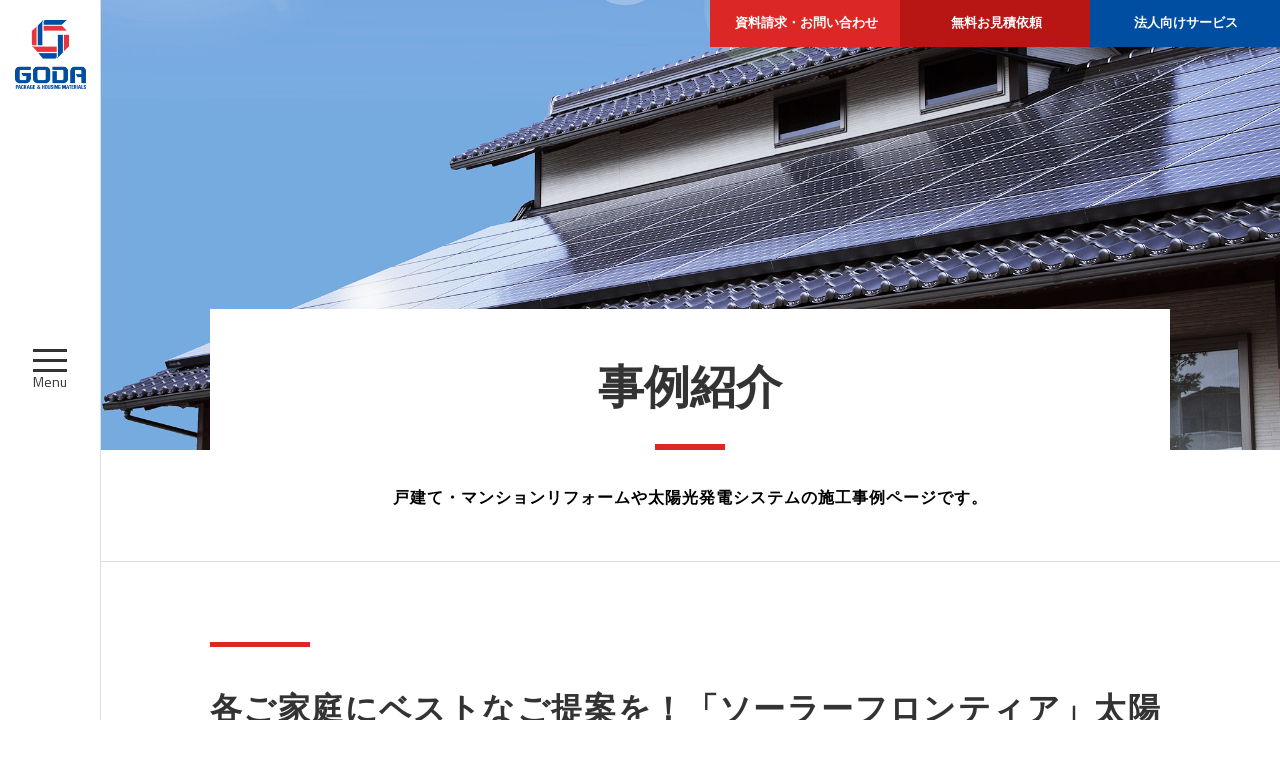

--- FILE ---
content_type: text/html; charset=UTF-8
request_url: https://www.goda-j.co.jp/case/2019/07/-m.html
body_size: 25502
content:
<!DOCTYPE html>
<!--[if lt IE 7 ]> <html class="ie6 lt_ie10 lt_ie9 lt_ie8 lt_ie7" lang="ja" prefix="og: http://ogp.me/ns# fb: http://www.facebook.com/2008/fbml"> <![endif]-->
<!--[if IE 7 ]> <html class="ie7 lt_ie10 lt_ie9 lt_ie8" lang="ja" prefix="og: http://ogp.me/ns# fb: http://www.facebook.com/2008/fbml"> <![endif]-->
<!--[if IE 8 ]> <html class="ie8 lt_ie10 lt_ie9" lang="ja" prefix="og: http://ogp.me/ns# fb: http://www.facebook.com/2008/fbml"> <![endif]-->
<!--[if IE 9 ]> <html class="ie9 lt_ie10" lang="ja" prefix="og: http://ogp.me/ns# fb: http://www.facebook.com/2008/fbml"> <![endif]-->
<!--[if (gt IE 9)|!(IE)]><!--> <html lang="ja" prefix="og: http://ogp.me/ns# fb: http://www.facebook.com/2008/fbml"> <!--<![endif]-->
<head>
<meta charset="UTF-8">
<title>各ご家庭にベストなご提案を！「ソーラーフロンティア」太陽光発電システムを導入 （貝塚市M様邸） | リフォーム・施工事例紹介 | 太陽光発電・蓄電池・V2Hならゴウダ株式会社</title>
<meta name="description" content="戸建て・マンションリフォームや太陽光発電システムの施工事例ページです。太陽光発電システム、テスラ家庭用蓄電池Powerwallなど各種家庭用蓄電池、V2Hシステム設備など、エネルギーの今後を考えた、未来の家づくりをご提案いたします。">

<script type="text/javascript">
	if ((navigator.userAgent.indexOf('iPad') > 0)) {
		document.write('<meta name="viewport" content="width=1280, maximum-scale=1, user-scalable=1.0">');
	}　else　{
		document.write('<meta name="viewport" content="width=device-width,initial-scale=1.0">');
	}
</script>
<meta name="format-detection" content="telephone=no">
<meta http-equiv="X-UA-Compatible" content="IE=edge,chrome=1">
<meta property="og:title" content="各ご家庭にベストなご提案を！「ソーラーフロンティア」太陽光発電システムを導入 （貝塚市M様邸） | リフォーム・施工事例紹介 | 太陽光発電・蓄電池・V2Hならゴウダ株式会社">
<meta property="og:description" content="戸建て・マンションリフォームや太陽光発電システムの施工事例ページです。太陽光発電システム、テスラ家庭用蓄電池Powerwallなど各種家庭用蓄電池、V2Hシステム設備など、エネルギーの今後を考えた、未来の家づくりをご提案いたします。">
<meta property="og:type" content="artcle">
<meta property="og:image" content="https://www.goda-j.co.jp/assets/img/common/og.jpg">
<meta property="og:url" content="https://www.goda-j.co.jp/">
<link rel="shortcut icon" href="/favicon.ico">
<!-- Google Tag Manager -->
<script>(function(w,d,s,l,i){w[l]=w[l]||[];w[l].push({'gtm.start':
new Date().getTime(),event:'gtm.js'});var f=d.getElementsByTagName(s)[0],
j=d.createElement(s),dl=l!='dataLayer'?'&l='+l:'';j.async=true;j.src=
'https://www.googletagmanager.com/gtm.js?id='+i+dl;f.parentNode.insertBefore(j,f);
})(window,document,'script','dataLayer','GTM-KCHMJ9F');</script>
<!-- End Google Tag Manager -->

<link rel="stylesheet" href="/assets/css/style.css">
<link rel="preconnect" href="https://fonts.googleapis.com">
<link rel="preconnect" href="https://fonts.gstatic.com" crossorigin>
<link href="https://fonts.googleapis.com/css2?family=Roboto:ital,wght@0,100..900;1,100..900&display=swap" rel="stylesheet">
<link href="https://fonts.googleapis.com/css?family=Titillium+Web:400,700" rel="stylesheet">

<link rel="stylesheet" href="/assets/css/slick.css">
<link rel="stylesheet" href="/assets/css/slick-theme.css">

<link rel="stylesheet" href="/assets/css/remodal.css">
<link rel="stylesheet" href="/assets/css/remodal-default-theme.css">

<link rel="stylesheet" href="/assets/css/modal-video.min.css">
	<!-- this page only css here-->
</head>

<body class="case category">

<!-- Google Tag Manager (noscript) -->
<noscript><iframe src="https://www.googletagmanager.com/ns.html?id=GTM-KCHMJ9F"
		height="0" width="0" style="display:none;visibility:hidden"></iframe></noscript>
<!-- End Google Tag Manager (noscript) -->

<script id="tagjs" type="text/javascript">
	(function() {
		var tagjs = document.createElement("script");
		var s = document.getElementsByTagName("script")[0];
		tagjs.async = true;
		tagjs.src = "//s.yjtag.jp/tag.js#site=1LGnwFS";
		s.parentNode.insertBefore(tagjs, s);
	}());
</script>
<noscript>
	<iframe src="//b.yjtag.jp/iframe?c=1LGnwFS" width="1" height="1" frameborder="0" scrolling="no" marginheight="0" marginwidth="0"></iframe>
</noscript>

<noscript>
	<div class="noscript">
		<p>当サイトを快適にご利用いただくには、ブラウザでJavaScriptを有効にしてください。</p>
	</div>
</noscript>
<div class="legacy_ie_message">
	<p>お使いのブラウザはサポート対象外です。推奨のブラウザをご利用ください。</p>
</div>

<header class="site_header" role="navigation">
	<div class="menu_trigger">
		<h1 class="site_header__id"><a href="/"><img src="/assets/img/common/logo_01.png" alt="GODA" data-spimg="logo_01_sp.png"></a></h1>



		<div class="menu_trigger__btn--menu">
			<span class="line_01"><span></span></span>
			<span class="line_02"><span></span></span>
			<span class="line_03"><span></span></span>
			<span class="line_04"><span></span></span>
			<span class="line_05"><span></span></span>
			<div class="text_menu">Menu</div>
			<div class="text_close">Close</div>
		</div>
		<div class="menu_trigger__btn--search none sp_block">
			<!--<a href="javascript:;"><i class="icon--search"></i></a>-->
		</div>
	</div>

	<div class="site_header__inner">
		<nav class="site_header__nav">
			<ul>
				<li class="site_header__nav--level1"><a href="/solar/">住宅用太陽光発電<i class="icon--arrow-right-2"></i></a></li>
				<li class="site_header__nav--level1"><a href="/sangyo/">企業向け太陽光発電<i class="icon--arrow-right-2"></i></a></li>
				<li class="site_header__nav--level1"><a href="/tesla_powerwall/">テスラPowerwall<i class="icon--arrow-right-2"></i></a></li>
				<li class="site_header__nav--level1"><a href="/toyota_homebattery/">トヨタ<br>おうち給電システム<i class="icon--arrow-right-2"></i></a></li>
				<li class="site_header__nav--level1"><a href="/storage/">家庭用蓄電池<i class="icon--arrow-right-2"></i></a></li>
				<li class="site_header__nav--level1"><a href="/v2h/tribrid/">トライブリッド<br>蓄電システム&reg;<i class="icon--arrow-right-2"></i></a></li>
				<li class="site_header__nav--level1"><a href="/v2h/">V2Hシステム<i class="icon--arrow-right-2"></i></a></li>
				<li class="site_header__nav--level1"><a href="/charge/">EV/PHV充電設備<i class="icon--arrow-right-2"></i></a></li>
				<!-- <li class="site_header__nav--level1"><a href="/reform/">リフォーム<i class="icon--arrow-right-2"></i></a></li>
				<li class="site_header__nav--level1"><a href="/energy/">ゴウダ電力<i class="icon--arrow-right-2"></i></a></li> -->
				<!-- <li class="site_header__nav--level1"><a href="/case/">事例紹介</a></li>
				<li class="site_header__nav--level1"><a href="/qa/">よくあるご質問</a></li>
				<li class="site_header__nav--level1"><a href="/showroom/">ショールーム・展示場</a></li> -->
				<li class="site_header__nav--level1">
					<span><a href="/business/">法人向けサービス<i class="icon--drawer sp_none"></i></a><i class="icon--open none sp_block"></i></span>
					<div class="site_header__nav--level2">
						<div class="site_header__nav--level2__inner">
							<dl>
								<!-- <dt><a href="/business/">法人向けサービス</a></dt> -->
								<dd>
									<ul>
										<li><a href="/sangyo/">エネルギーソリューション<i class="icon--arrow-right-2"></i></a></li>
										<li><a href="/builder/">工務店・<br>ホームビルダー向けサービス<i class="icon--arrow-right-2"></i></a></li>
										<li><a href="/business/package/">パッケージ・商社部門<i class="icon--arrow-right-2"></i></a></li>
										<li><a href="/business/process/">建材加工部門<i class="icon--arrow-right-2"></i></a></li>
										<li><a href="/business/construct/">外装施工部門<i class="icon--arrow-right-2"></i></a></li>
										<li><a href="/business/material/">資材調達<i class="icon--arrow-right-2"></i></a></li>
										<li><a href="/systems/business/">資料請求・お問い合わせ<i class="icon--arrow-right-2"></i></a></li>
									</ul>
								</dd>
							</dl>
						</div>
					</div>
				</li>
				<li class="site_header__nav--level1">
					<span><a href="/corporate/about/">企業情報<i class="icon--drawer sp_none"></i></a><i class="icon--open none sp_block"></i></span>
					<div class="site_header__nav--level2">
						<div class="site_header__nav--level2__inner">
							<dl>
								<!-- <dt>企業情報</dt> -->
								<dd>
									<ul>
										<li><a href="/corporate/about/message.html">トップメッセージ<i class="icon--arrow-right-2"></i></a></li>
										<li><a href="/corporate/about/history.html">沿革<i class="icon--arrow-right-2"></i></a></li>
										<li><a href="/corporate/about/profile.html">会社概要<i class="icon--arrow-right-2"></i></a></li>
										<li><a href="/corporate/about/relation.html">関連会社<i class="icon--arrow-right-2"></i></a></li>
										<li><a href="/corporate/about/network.html">事業所一覧<i class="icon--arrow-right-2"></i></a></li>
										<li><a href="/corporate/sdgs/">SDGsへの取り組み<i class="icon--arrow-right-2"></i></a></li>
										<li><a href="/corporate/library/">広告ライブラリー<i class="icon--arrow-right-2"></i></a></li>
										<li><a href="/privacy/">プライバシーポリシー<i class="icon--arrow-right-2"></i></a></li>
										<li><a href="/corporate/recruit/saiyo/" target="_blank">新卒採用情報<i class="icon--blank"></i></a></li>
										<li><a href="/corporate/recruit/career/" target="_blank">キャリア採用情報<i class="icon--blank"></i></a></li>
									</ul>
								</dd>
							</dl>
						</div>
					</div>
				</li>
			</ul>
		</nav>

		<!-- <aside class="site_header__aside">
			<ul>
				<li><a href="/information/">トピックス</a></li>
				<li><a href="/blog/">ゴウダブログ</a></li>
				<li><a href="/news/">お知らせ</a></li>
			</ul>
		</aside> -->
	</div>

</header>

<nav class="s_nav">
	<ul>
		<!-- <li class="s_nav__search">
			<form action="">
				<input type="text">
				<input type="submit" value="&#xe91d;">
			</form>
		</li> -->
		<li class="s_nav__contact to_c"><a href="/systems/contact/" data-btn-name="ヘッダー(toC)：資料請求・お問い合わせ" data-mh="snav">資料請求・<br class="none sp_block">お問い合わせ</a></li>
		<li class="s_nav__contact to_b"><a href="/systems/business/" data-btn-name="ヘッダー(toB)：資料請求・お問い合わせ" data-mh="snav">資料請求・<br class="none sp_block">お問い合わせ</a></li>
		<li class="s_nav__estimate"><a href="/systems/estimate/" data-btn-name="ヘッダー：無料お見積依頼" data-mh="snav">無料お見積依頼</a></li>
		<li class="s_nav__service"><a href="/business/" data-mh="snav">法人向けサービス</a></li>
	</ul>
</nav>
<main role="main">

	<div class="column_container">

		<!-- page content -->
		<section class="page_content">


			<div class="page_main_image type_02 border_b">
				<div class="page_main_image__inner">
					<div class="page_main_image__bg"></div>
					<div class="page_main_image__catch">
						<h2 class="page_main_image__catch__main">事例紹介</h2>
						<p class="page_main_image__catch__sub">戸建て・マンションリフォームや太陽光発電システムの施工事例ページです。</p>
					</div>
				</div>
			</div>

			<section id="case" class="goda_section">

				<div class="goda_section__inner">

					<div class="goda_section__heading border">
						<h3 class="heading_lv1 border">
							<div class="goda_section__heading__main">各ご家庭にベストなご提案を！「ソーラーフロンティア」太陽光発電システムを導入 （貝塚市M様邸）</div>
							<div class="goda_section__heading__outline">
								<div class="address">貝塚市M様邸</div>
                            <time>2019/07/30</time>
                            <div class="category">住宅用太陽光発電</div>
							</div>
						</h3>
					</div>

					<div class="page_case">
						<article class="page_case__article">	
							<div class="page_case__content">

								<div class="page_case__section">
									<p></p>
								</div>

                            
								
								<div class="page_case__section">
                                
									<p>こんにちは！ゴウダの営業担当、藤田です。<br /><br /></p>
<p></p>
<p>今回は、私が担当させていただいた<span style="color: #ff6600;">太陽光発電システムの施工事例をご紹介</span>させていただきます。<br /><br /></p>
<p></p>
<p>ご紹介させていただくのは、貝塚市M様邸の設置事例です。<br /><br /></p>
<p>今回は、ソーラーフロンティアの太陽光パネル2.2kWを設置させていただきました。<br /><br /></p>
<p><img alt="8-1.jpg" src="https://www.goda-j.co.jp/case/b01e19c97a91f55eef98642dec7d4939e09c09f5.jpg" width="800" height="600" class="mt-image-center" style="text-align: center; display: block; margin: 0 auto 20px;" /></p>
<p>M様邸の太陽光パネル設置前の電気代は12,750円／月。<br /><br /></p>
<p></p>
<p><span style="color: #ff6600;">電気代シミュレーションでは、導入後には電気代が7,637円にまで削減し、売電収入が1,659円になるという計算に。</span></p>
<p>（2019年度の売電単価24円で計算）<br /><br /></p>
<p><img alt="8-2.jpeg" src="https://www.goda-j.co.jp/case/8-2.jpeg" width="800" height="534" class="mt-image-center" style="text-align: center; display: block; margin: 0 auto 20px;" /></p>
<p>つまり、電気代が5,113円安くなる上に、そこから売電収入を差し引いて......<br /><br /></p>
<p><strong>最終的な光熱費削減効果はマイナス6,772円／月（81,264円／年）という結果になりました！</strong><br /><br /></p>
<p></p>
<p>ゴウダでは、お客様のご希望されるメーカーはもちろんですが、<span style="color: #ff6600;">それぞれの屋根の形や大きさからベストなメーカーを導き出し、お客様にご納得いただけるまでご提案</span>させていただきます。<br />今回のM様邸には、ソーラーフロンティアのパネルがベストでした。<br /><br /></p>
<p><img alt="8-3.JPG" src="https://www.goda-j.co.jp/case/921ce3eed1d37d7acc796b8bffaf12db2c88b5bf.JPG" width="667" height="500" class="mt-image-center" style="text-align: center; display: block; margin: 0 auto 20px;" /></p>
<p>M様からは、「無事に発電し、6月の電気代も下がっています。7月は、さらに効果が期待できると思います」と嬉しいお声も頂戴いたしました。（※5月に設置）<br /><br /></p>
<p></p>
<p>M様、この度はありがとうございました！<br /><br /></p>
<p></p>
<p>【お問い合わせはこちらから→<span style="color: #0000ff;"><a href="https://www.goda-j.co.jp/systems/contact/" target="_blank"><span style="text-decoration: underline; color: #0000ff;">https://www.goda-j.co.jp/systems/contact/</span></a></span>】</p>
<p></p>

								</div>

								<div class="page_case__section">
									<div class="btn__sns">
										<ul>
                                        
											
											<li class="btn__sns--fb"><a href="https://www.facebook.com/%E3%82%B4%E3%82%A6%E3%83%80%E6%A0%AA%E5%BC%8F%E4%BC%9A%E7%A4%BE%E5%A4%AA%E9%99%BD%E5%85%89%E7%99%BA%E9%9B%BB%E3%82%BD%E3%83%BC%E3%83%A9%E3%83%BC%E3%83%91%E3%83%8D%E3%83%AB-693231694174135/" target="_blank">Facebook<i class="icon--facebook"></i></a></li>
											<li class="btn__sns--insta"><a href="https://www.instagram.com/goda_solar/" target="_blank">Instagram<i></i></a></li>
										</ul>
									</div>
								</div>

								<div class="page_case__section align_c">
									<div class="btn__item red">
										<a href="https://www.goda-j.co.jp/case/">事例紹介一覧に戻る</a>
									</div>
								</div>

							</div>
						</article>
					</div>

				</div>
			</section>

        			<section class="goda_section scope_contact bg--black">
				<div class="goda_section__inner">
					<div class="goda_section__heading txt--white">
						<h3>
							<div class="goda_section__heading__main">お問い合わせ</div>
							<div class="goda_section__heading__sub">Contact</div>
						</h3>
					</div>
					<div class="goda_section__body">
						<div class="contact">
							<div class="contact__tel">
								<a href="tel:0120-1504-52">
									<ul>
										<li><span><i class="icon--tel"></i>0120-1504-52</span></li>
										<li>受付時間：平日10:00～17:30</li>
									</ul>
								</a>
							</div>
							<div class="contact__form to_c">
								<a href="/systems/contact/" data-btn-name="コンテンツ内(toC)：資料請求・お問い合わせ">
									<i class="icon--mail"></i>
									資料請求・お問い合わせ
								</a>
							</div>
							<div class="contact__form to_b">
								<a href="/systems/business/" data-btn-name="コンテンツ内(toB)：資料請求・お問い合わせ">
									<i class="icon--mail"></i>
									資料請求・お問い合わせ
								</a>
							</div>
							<div class="contact__estimate">
								<a href="/systems/estimate/" data-btn-name="コンテンツ内：無料お見積依頼">
									<i class="icon--estimate"></i>
									無料お見積依頼
								</a>
							</div>
						</div>
					</div>
				</div>
			</section>
		</section>
		<!-- /page content -->

	</div>

</main>
<div class="page_top">
	<a href="#" onclick="PUNITED.useful.jumpToPageTop();return false;"><i class="icon--arrow-up"></i>Page Top
		<div class="character"><img src="/assets/img/common/character_01.png" alt="" data-spimg="character_01_sp.png"></div>
	</a>
</div>
<div class="breadcrumbs">
	<div class="breadcrumbs__inner">
		<ol>
			<li><a href="/">HOME</a></li>


        <li><a href="https://www.goda-j.co.jp/case/">事例紹介</a></li>
        <li>各ご家庭にベストなご提案を！「ソーラーフロンティア」太陽光発電システムを導入 （貝塚市M様邸）</li>


		</ol>
	</div>
</div>
<footer class="site_footer bg--gray">
	<div class="site_footer__inner">
		<div class="site_footer__links">
			<ul class="site_footer__column">
				<li><a href="/">Home</a></li>
				<li>
					<span><a href="/">ゴウダのエコソリューション</a><i class="icon--open"></i></span>
					<ul>

					<li><a href="/solar/">住宅用太陽光発電</a></li>
					<li><a href="/sangyo/">企業向け太陽光発電</a></li>
					<li><a href="/tesla_powerwall/">テスラ家庭用蓄電池Powerwall</a></li>
					<li><a href="/toyota_homebattery/">トヨタおうち給電システム</a></li>
					<li><a href="/storage/">家庭用蓄電池</a></li>
					<li><a href="/v2h/tribrid/">トライブリッド蓄電システム&reg;</a></li>
					<li><a href="/v2h/">V2Hシステム</a></li>
					<li><a href="/charge/">EV/PHV充電設備</a></li>
					</ul>
				</li>
				<!-- <li><a href="/case/">事例紹介</a></li> -->
				<li><a href="/systems/contact/" data-btn-name="フッター(toC)：資料請求・お問い合わせ">資料請求・お問い合わせ<br class="sp_none">（個人のお客様）</a></li>
				<li><a href="/systems/estimate/" data-btn-name="フッター：無料お見積依頼">無料お見積依頼</a></li>
			</ul>
			<ul class="site_footer__column">
				<li>
					<span><a href="/business/">法人向けサービス</a><i class="icon--open"></i></span>
					<ul>
					<li><a href="/sangyo/">エネルギーソリューション</a></li>
					<li><a href="/builder/">工務店・ホームビルダー向けサービス</a></li>
					<li><a href="/business/package/">パッケージ・商社部門</a></li>
					<li><a href="/business/process/">建材加工部門</a></li>
					<li><a href="/business/construct/">外装施工部門</a></li>

	
						<li><a href="/business/material/">資材調達</a></li>
					</ul>
				</li>
				<li><a href="/systems/business/" data-btn-name="フッター(toB)：資料請求・お問い合わせ">資料請求・お問い合わせ<br class="sp_none">（法人のお客様）</a></li>
			</ul>
			<ul class="site_footer__column">
				<li>
					<span><a href="/corporate/about/">企業情報</a><i class="icon--open"></i></span>
					<ul>
						<li><a href="/corporate/about/message.html">トップメッセージ</a></li>
						<li><a href="/corporate/about/history.html">沿革</a></li>
						<li><a href="/corporate/about/profile.html">会社概要</a></li>
						<li><a href="/corporate/about/relation.html">グループ会社</a></li>
						<li><a href="/corporate/about/network.html">事業所一覧</a></li>
						<li><a href="/school/">太陽光発電工事専門学校</a></li>
						<li><a href="/corporate/sdgs/">サステナビリティー</a></li>
						<li><a href="/corporate/library/">広告ライブラリー</a></li>
						<li><a href="/privacy/">プライバシーポリシー</a></li>
						<li class="site_footer__recruit"><a href="/corporate/recruit/saiyo/" target="_blank">新卒採用情報<i class="icon--blank"></i></a></li>
						<li class="site_footer__recruit"><a href="/corporate/recruit/career/" target="_blank">キャリア採用情報<i class="icon--blank"></i></a></li>
						<li class="site_footer__recruit"><a href="/corporate/recruit/parttime/" target="_blank">パート求人情報<i class="icon--blank"></i></a></li>
					</ul>
				</li>
			</ul>
			<ul class="site_footer__column">
				<!-- <li><a href="/information/">トピックス</a></li> -->
				<li><a href="/news/">お知らせ</a></li>
				<!-- <li><a href="/blog/">ゴウダブログ</a></li> -->
				<li><a href="/qa/">よくあるご質問</a></li>
				<li>
					<span><a href="/showroom/">全国ショールーム・展示場紹介</a><i class="icon--open"></i></span>
					<ul>
						<li><a href="/showroom/souzoukan/">くらしの創造館（大阪・茨木）</a></li>
					</ul>
				</li>
				<li>
					<span><a href="/ce/">ゴウダC&Eビル</a><i class="icon--open"></i></span>
					<ul>
						<!--<li><a href="/ce/hyper_books/">ハイパーブックスゴウダ</a></li>
						<li><a href="/ce/floor_guide/">フロアガイド</a></li> -->
						<li><a href="/ce/floor_guide/3f.html">クリニック</a></li>
					</ul>
				</li>
			</ul>
		</div>
		<div class="site_footer__extra">
			<div class="site_footer__extra__fb">
				<a href="https://www.facebook.com/%E3%82%B4%E3%82%A6%E3%83%80%E6%A0%AA%E5%BC%8F%E4%BC%9A%E7%A4%BE%E5%A4%AA%E9%99%BD%E5%85%89%E7%99%BA%E9%9B%BB%E3%82%BD%E3%83%BC%E3%83%A9%E3%83%BC%E3%83%91%E3%83%8D%E3%83%AB-693231694174135/" target="_blank">
					<div>Facebook<i class="icon--facebook"></i></div>
				</a>
			</div>
			<div class="site_footer__extra__insta">
				<a href="https://www.instagram.com/goda_solar/" target="_blank">
					<div>Instagram<i><img src="/assets/img/common/icon_instagram_01.png" alt=""></i></div>
				</a>
			</div>
			<div class="site_footer__extra__copyright">
				<p>GODA Co.,Ltd.All rights reserved.</p>
			</div>
		</div>
	</div>
</footer>

<div class="remodal" data-remodal-id="modal--maker"><button data-remodal-action="close" class="remodal-close"></button><img src="/assets/img/common/maker.png" alt="取り扱いメーカー一覧" data-spimg="maker_sp.png"></div>

<script src="/assets/js/script.js"></script>


<script defer src="https://cdnjs.cloudflare.com/ajax/libs/gsap/3.10.4/gsap.min.js"></script>
<script defer src="https://cdnjs.cloudflare.com/ajax/libs/gsap/3.10.4/ScrollTrigger.min.js"></script>
<script>
// GSAP
// ----------------------------------------------------------------- //


document.addEventListener('DOMContentLoaded', function() {


    gsap.registerPlugin(ScrollTrigger);

    document.querySelectorAll(".scroll-fade-in").forEach(element => {
    gsap.fromTo(element, 
        { clipPath: "inset(0 100% 0 0)" }, // 開始状態
        {
            scrollTrigger: {
                trigger: element, // 各要素をトリガーとして設定
                start: "top center+=200",   // ビューポートの80%の位置で開始
                toggleActions: "play none none none"
            },
            clipPath: "inset(0 0 0 0)", // 終了状態
            duration: 0.3, // アニメーションの期間を秒で設定
            ease: "power2.out", // イージングの種類
        }
    );
    });

    const feedInUpElements = document.querySelectorAll('.feedIn_Up');
    feedInUpElements.forEach(element => {
        gsap.fromTo(element, {
            y: 20, 
            opacity: 0
        }, {
            y: 0,
            opacity: 1,
            duration: 0.3,
            delay:0.3,
            scrollTrigger: {
                trigger: element,  
                start: "top center+=200", 
                end: "bottom top", 
                toggleActions: "play none none none",
                // markers: true
            }
        });
    });
});
</script>
</body>
</html>


--- FILE ---
content_type: text/css
request_url: https://www.goda-j.co.jp/assets/css/style.css
body_size: 606884
content:
@charset "UTF-8";@import url(https://fonts.googleapis.com/css?family=Leckerli+One);abbr,address,article,aside,audio,b,blockquote,body,canvas,caption,cite,code,dd,del,details,dfn,div,dl,dt,em,fieldset,figcaption,figure,footer,form,h1,h2,h3,h4,h5,h6,header,hgroup,html,i,iframe,img,ins,kbd,label,legend,li,main,mark,menu,nav,object,ol,p,pre,q,samp,section,small,span,strong,sub,summary,sup,table,tbody,td,tfoot,th,thead,time,tr,ul,var,video{margin:0;padding:0;border:0;outline:0;font-size:100%;vertical-align:baseline;background:0 0}body{line-height:1}article,aside,details,figcaption,figure,footer,header,hgroup,main,menu,nav,section{display:block}ol,ul{list-style:none}blockquote,q{quotes:none}blockquote:after,blockquote:before,q:after,q:before{content:'';content:none}a{margin:0;padding:0;font-size:100%;vertical-align:baseline;background:0 0}ins{background-color:#ff9;color:#000;text-decoration:none}mark{background-color:#ff9;color:#000;font-style:italic;font-weight:700}del{text-decoration:line-through}abbr[title],dfn[title]{border-bottom:1px dotted;cursor:help}table{border-collapse:collapse;border-spacing:0}hr{display:block;height:1px;border:0;border-top:1px solid #ccc;margin:1em 0;padding:0}input,select{vertical-align:middle}input,textarea{margin:0;padding:0}small{font-size:smaller}sup{font-size:.7em;vertical-align:top}sub{font-size:.7em;vertical-align:baseline}body{font:87.5%/1.231 arial,sans-serif}button,input,select,textarea{font:99% arial,sans-serif}table{font-size:inherit;font:100%}code,kbd,pre,samp,tt{font-family:monospace;line-height:100%}#yui3-css-stamp.cssfonts{display:none}html{font-size:62.5%}body,html{-webkit-font-smoothing:antialiased;width:100%;height:100%}body{font-family:"游ゴシック体",YuGothic,"游ゴシック Medium","Yu Gothic Medium","游ゴシック","Yu Gothic",sans-serif;font-weight:500;-webkit-text-size-adjust:100%;word-wrap:break-word;font-size:18px;font-size:1.8rem;background-color:#fff}@media screen and (max-width:679px){body{padding-top:50px;font-size:14px;font-size:1.4rem}}body.fixed{position:fixed;width:100%;height:100%}@media all and (-ms-high-contrast:none){body{font-family:"ヒラギノ角ゴ Pro W3","Hiragino Kaku Gothic Pro","ＭＳ Ｐゴシック","MS PGothic",sans-serif}}figcaption{font-size:13px;font-size:1.3rem;margin-top:5px;line-height:1.5}img{vertical-align:bottom;max-width:100%;-webkit-backface-visibility:hidden}@media screen and (max-width:679px){img{height:auto}}a{color:#333;text-decoration:none;font-weight:700}a:active,a:hover,a:link,a:visited{outline:0}a:hover{text-decoration:underline}a:hover img{opacity:.7}a img{-webkit-transition:all .3s;transition:all .3s}.pd-0{padding-bottom:0!important}.breadcrumbs{border-top:#ddd 1px solid;border-bottom:#ddd 1px solid;background-color:#fff;padding:0 0 0 100px}@media screen and (max-width:679px){.breadcrumbs{padding:0}}.breadcrumbs__inner{width:100%;-webkit-box-sizing:border-box;box-sizing:border-box}@media screen and (max-width:679px){.breadcrumbs ol{overflow-x:scroll;white-space:nowrap}}.breadcrumbs li{font-size:11px;font-size:1.1rem;line-height:1;display:inline-block;position:relative}@media screen and (max-width:679px){.breadcrumbs li{font-size:10px;font-size:1rem}}.breadcrumbs li::after,.breadcrumbs li::before{content:"";width:2px;height:50%;background-color:#ddd;position:absolute;right:0}.breadcrumbs li::before{top:0;-webkit-transform:skewX(25deg);-ms-transform:skewX(25deg);transform:skewX(25deg)}.breadcrumbs li::after{bottom:0;-webkit-transform:skewX(-25deg);-ms-transform:skewX(-25deg);transform:skewX(-25deg)}.breadcrumbs li a{color:#333;padding:15px 20px;display:block;-webkit-transition:all .3s;transition:all .3s;font-weight:500}@media screen and (max-width:679px){.breadcrumbs li a{padding:10px;-webkit-transition-property:none;transition-property:none;-webkit-transition-duration:0;transition-duration:0;-webkit-transition-timing-function:ease;transition-timing-function:ease;-webkit-transition-delay:0;transition-delay:0}}.breadcrumbs li a:hover{padding:15px 40px;color:#db2826}@media screen and (max-width:679px){.breadcrumbs li a:hover{padding:10px}}.breadcrumbs li:last-child{padding:15px 20px;color:#db2826;font-weight:700;vertical-align:top}@media screen and (max-width:679px){.breadcrumbs li:last-child{padding:10px}}.breadcrumbs li:last-child::after,.breadcrumbs li:last-child::before{display:none}.column_container{position:relative;z-index:1;padding:0 0 0 100px;-webkit-box-sizing:border-box;box-sizing:border-box;width:100%}@media screen and (max-width:679px){.column_container{width:100%;padding:0}}.column_container__inner{width:1140px;margin:60px auto}@media screen and (max-width:1199px){.column_container__inner{width:100%;-webkit-box-sizing:border-box;box-sizing:border-box;padding-left:30px;padding-right:30px}}@media screen and (max-width:679px){.column_container__inner{margin:30px auto;padding-left:20px;padding-right:20px}}.main_column{width:860px;float:right}@media screen and (max-width:1199px){.main_column{width:100%}.main_column main{margin-left:280px}}@media screen and (max-width:959px){.main_column{float:none}.main_column main{margin-left:0}}.sub_column{width:280px;float:left;margin-right:-280px}.sub_column__inner{width:250px}@media screen and (max-width:959px){.sub_column{float:none;width:100%;margin-top:40px}.sub_column__inner{width:100%}}.site_footer{z-index:1;padding:0 0 0 100px;min-width:1070px}@media screen and (max-width:679px){.site_footer{padding:0 0 50px 0;min-width:auto}}.site_footer__links{display:-webkit-box;display:-ms-flexbox;display:flex;-ms-flex-wrap:wrap;flex-wrap:wrap;-webkit-box-pack:center;-ms-flex-pack:center;justify-content:center;-webkit-box-align:top;-ms-flex-align:top;align-items:top;-ms-flex-line-pack:center;align-content:center;padding:105px 0 70px;width:960px;margin:0 auto}@media screen and (max-width:679px){.site_footer__links{width:100%;padding:0}}.site_footer__column{width:25%}@media screen and (max-width:679px){.site_footer__column{width:100%}}.site_footer__column:first-child{position:relative}.site_footer__column:first-child>li:first-child{position:absolute;top:-3.5em;left:auto}@media screen and (max-width:679px){.site_footer__column:first-child>li:first-child{position:static;border-top:#ddd 1px solid}}.site_footer__column>li{line-height:2;margin-bottom:15px}@media screen and (max-width:679px){.site_footer__column>li{border-bottom:#ddd 1px solid;margin-bottom:0}}.site_footer__column>li>span{display:block;position:relative}.site_footer__column>li>span i{display:none}@media screen and (max-width:679px){.site_footer__column>li>span i{display:block;position:absolute;right:0;top:0;padding:0 6%;height:100%}}@media screen and (max-width:679px){.site_footer__column>li>span i::before{position:relative;top:.7em}}@media screen and (max-width:679px){.site_footer__column>li>span i.icon--close,.site_footer__column>li>span i.icon--open{background-color:#eee}}.site_footer__column>li a{font-size:14px;font-size:1.4rem;letter-spacing:-.05em}@media screen and (max-width:679px){.site_footer__column>li a{padding:10px 6%;display:block}}.site_footer__column>li a .icon--blank{display:inline-block}.site_footer__column>li>ul{margin-bottom:20px;display:block}@media screen and (max-width:679px){.site_footer__column>li>ul{display:none;border-top:#ddd 1px solid;margin-bottom:0}}.site_footer__column>li>ul>li{margin-bottom:0}@media screen and (max-width:679px){.site_footer__column>li>ul>li:last-child{border-bottom:none}}.site_footer__column>li>ul>li>ul{padding-left:20px}.site_footer__column>li>ul a{font-weight:400}.site_footer__column>li>ul a::before{content:"-";display:inline-block;vertical-align:middle;padding:0 4px;color:#db2826}.site_footer__extra{display:-webkit-box;display:-ms-flexbox;display:flex;-ms-flex-wrap:wrap;flex-wrap:wrap;background-color:#fff}.site_footer__extra>*{-webkit-box-sizing:border-box;box-sizing:border-box;text-align:center;min-height:120px}@media screen and (max-width:679px){.site_footer__extra>*{min-height:80px}}.site_footer__extra>* a{font-size:20px;font-size:2rem;-webkit-transition:all .3s;transition:all .3s}@media screen and (max-width:679px){.site_footer__extra>* a{font-size:14px;font-size:1.4rem}}.site_footer__extra>* a:hover{opacity:.7}.site_footer__extra>* a i{vertical-align:middle;line-height:1;font-size:33px;font-size:3.3rem;margin-left:17px}@media screen and (max-width:679px){.site_footer__extra>* a i{margin-left:15px;font-size:24px;font-size:2.4rem}}.site_footer__extra>* a,.site_footer__extra>* p{width:100%;height:100%;font-family:"Titillium Web",sans-serif;display:-webkit-box;display:-ms-flexbox;display:flex;-ms-flex-wrap:wrap;flex-wrap:wrap;-webkit-box-pack:center;-ms-flex-pack:center;justify-content:center;-webkit-box-align:center;-ms-flex-align:center;align-items:center;-ms-flex-line-pack:center;align-content:center}.site_footer__extra>* a:hover,.site_footer__extra>* p:hover{text-decoration:none}.site_footer__extra__fb{background-color:#fff;width:25%;border-right:#ddd 1px solid}@media screen and (max-width:679px){.site_footer__extra__fb{width:50%}}.site_footer__extra__fb i{color:#3564a2}.site_footer__extra__insta{width:25%}@media screen and (max-width:679px){.site_footer__extra__insta{width:50%}}.site_footer__extra__insta i{width:33px;height:auto;display:inline-block}@media screen and (max-width:679px){.site_footer__extra__insta i{width:25px}}.site_footer__extra__copyright{background-color:#000;width:50%;color:#fff;font-size:13px;font-size:1.3rem}@media screen and (max-width:679px){.site_footer__extra__copyright{width:100%;font-size:12px;font-size:1.2rem}}.site_footer__recruit{position:relative}.site_footer__recruit a i.icon--blank{display:none!important}@media screen and (max-width:679px){.site_footer__recruit a i.icon--blank{display:block!important;position:absolute;right:0;top:11px;padding:0 6%;line-height:2!important}}.site_footer__recruit a i.icon--blank::before{content:"\e90c"!important}.page_top{position:relative;z-index:1;padding:0 0 0 100px;min-width:1070px}@media screen and (max-width:679px){.page_top{padding:0;min-width:auto}}.page_top a{display:block;width:100%;padding:15px;text-align:center;color:#fff;background-color:#db2826;-webkit-box-sizing:border-box;box-sizing:border-box}.page_top a:hover{text-decoration:none}.page_top a:hover i{-webkit-transform:translateY(-5px);-ms-transform:translateY(-5px);transform:translateY(-5px)}.page_top a i{display:block;text-align:center;font-size:20px;font-size:2rem;margin-bottom:5px;-webkit-transition:all .3s;transition:all .3s}.page_top .character{position:absolute;top:-55px;left:auto;margin-left:55px;width:170px}@media screen and (max-width:679px){.page_top .character{top:-40px;margin-left:0;width:88%;left:50%;margin-left:-44%}}.global_nav{height:50px;background-color:#db2826}@media screen and (max-width:679px){.global_nav{height:40px}}.global_nav ul{width:1140px;margin:0 auto}@media screen and (max-width:1199px){.global_nav ul{width:100%}}.global_nav ul li{float:left;width:25%;-webkit-box-sizing:border-box;box-sizing:border-box;border-right:1px solid rgba(255,255,255,.1)}.global_nav ul li:first-child{border-left:1px solid rgba(255,255,255,.1)}@media screen and (max-width:679px){.global_nav ul li{font-size:79%}}.global_nav ul li a{display:block;text-align:center;line-height:50px;color:#fff;-webkit-transition:all 1s linear;transition:all 1s linear}.global_nav ul li a:hover{background-color:#e25352;text-decoration:none}@media screen and (max-width:679px){.global_nav ul li a{line-height:40px}}.global_nav ul li.current a{background-color:#e25352}.site_header{-webkit-transition:all .3s;transition:all .3s;height:100%;position:fixed;left:-250px;top:0;z-index:4;background-color:#fff}@media screen and (max-width:679px){.site_header{left:0;width:100%;height:auto;min-height:50px;-webkit-box-shadow:0 1px 5px rgba(0,0,0,.2);box-shadow:0 1px 5px rgba(0,0,0,.2);overflow-y:auto;-webkit-overflow-scrolling:touch}}.site_header .menu_trigger{width:100px;height:100%;background-color:#fff;position:fixed;left:0;top:0;display:-webkit-box;display:-ms-flexbox;display:flex;-ms-flex-wrap:wrap;flex-wrap:wrap;-webkit-box-pack:center;-ms-flex-pack:center;justify-content:center;-webkit-box-align:center;-ms-flex-align:center;align-items:center;-ms-flex-line-pack:center;align-content:center;z-index:4;border-right:#ddd 1px solid}@media screen and (max-width:679px){.site_header .menu_trigger{width:100%;height:auto;border-bottom:#ddd 1px solid;border-right:none}}.site_header .menu_trigger__btn--menu{width:50px;height:60px;position:relative;text-align:center;cursor:pointer}@media screen and (max-width:679px){.site_header .menu_trigger__btn--menu{margin-left:0;margin-right:auto;height:50px;top:0}}.site_header .menu_trigger__btn--menu>span{-webkit-transition:all .3s;transition:all .3s;position:absolute;top:0;left:0;bottom:0;right:0;margin:auto;width:34px;height:3px}@media screen and (max-width:679px){.site_header .menu_trigger__btn--menu>span{width:25px;height:2px}}.site_header .menu_trigger__btn--menu>span:nth-child(1){top:-20px}@media screen and (max-width:679px){.site_header .menu_trigger__btn--menu>span:nth-child(1){top:-15px}}.site_header .menu_trigger__btn--menu>span:nth-child(3){bottom:-20px}@media screen and (max-width:679px){.site_header .menu_trigger__btn--menu>span:nth-child(3){bottom:-15px}}.site_header .menu_trigger__btn--menu>span:nth-child(4) span,.site_header .menu_trigger__btn--menu>span:nth-child(5) span{-webkit-transform:scale(0,1);-ms-transform:scale(0,1);transform:scale(0,1)}.site_header .menu_trigger__btn--menu>span:nth-child(4){-webkit-transform:rotateZ(45deg);-ms-transform:rotate(45deg);transform:rotateZ(45deg)}.site_header .menu_trigger__btn--menu>span:nth-child(5){-webkit-transform:rotateZ(-45deg);-ms-transform:rotate(-45deg);transform:rotateZ(-45deg)}.site_header .menu_trigger__btn--menu>span span{display:block;width:100%;height:100%;background-color:#333;-webkit-transition:all .3s;transition:all .3s}.site_header .menu_trigger__btn--menu .text_menu{display:block}@media screen and (max-width:679px){.site_header .menu_trigger__btn--menu .text_menu{display:none}}.site_header .menu_trigger__btn--menu .text_close{display:none}@media screen and (max-width:679px){.site_header .menu_trigger__btn--menu .text_close{display:none}}.site_header .menu_trigger__btn--menu>div{color:#333;font-size:14px;font-size:1.4rem;position:absolute;font-family:"Titillium Web",sans-serif;bottom:0;width:100%}@media screen and (max-width:679px){.site_header .menu_trigger__btn--menu>div{font-size:11px;font-size:1.1rem}}@media screen and (max-width:679px){.site_header .menu_trigger__btn--search{width:50px;height:50px;line-height:50px;text-align:center}}@media screen and (max-width:679px){.site_header .menu_trigger__btn--search a:hover{text-decoration:none}}@media screen and (max-width:679px){.site_header .menu_trigger__btn--search i{font-size:20px;font-size:2rem}}.site_header.active{left:100px}@media screen and (max-width:679px){.site_header.active{left:0}}.site_header.active .menu_trigger__btn--menu span:nth-child(1),.site_header.active .menu_trigger__btn--menu span:nth-child(2),.site_header.active .menu_trigger__btn--menu span:nth-child(3){-webkit-transform:scale(0,1);-ms-transform:scale(0,1);transform:scale(0,1)}.site_header.active .menu_trigger__btn--menu span:nth-child(4) span,.site_header.active .menu_trigger__btn--menu span:nth-child(5) span{-webkit-transform:scale(1,1);-ms-transform:scale(1,1);transform:scale(1,1)}.site_header.active .menu_trigger__btn--menu .text_menu{display:none}@media screen and (max-width:679px){.site_header.active .menu_trigger__btn--menu .text_menu{display:none}}.site_header.active .menu_trigger__btn--menu .text_close{display:block}@media screen and (max-width:679px){.site_header.active .menu_trigger__btn--menu .text_close{display:none}}.site_header__inner{position:relative;width:250px;border-right:#ddd 1px solid;background-color:#fff;height:100%;-webkit-box-sizing:border-box;box-sizing:border-box;display:none;overflow-y:auto}@media screen and (max-width:679px){.site_header__inner{top:50px;width:100%;height:100vh;background-color:transparent;-webkit-overflow-scrolling:touch}}.site_header__id{position:absolute;z-index:5;top:20px;display:block;left:50%;margin-left:-35px;width:71px;height:69px}@media screen and (max-width:679px){.site_header__id{width:100px;height:auto;margin-left:-50px;top:13px}}@media screen and (max-width:679px){.site_header__aside,.site_header__nav{background-color:#fff}}.site_header__aside a,.site_header__nav a{display:block;-webkit-transition:all .3s;transition:all .3s;border-left:#db2826 0 solid}.site_header__aside a:hover,.site_header__nav a:hover{border-left:#db2826 10px solid;text-decoration:none}.site_header__aside li,.site_header__nav li{border-top:#ddd 1px solid}.site_header__aside li:last-child,.site_header__nav li:last-child{border-bottom:#ddd 1px solid}@media screen and (max-width:679px){.site_header__aside li>span,.site_header__nav li>span{display:block;position:relative}}.site_header__aside--level1:nth-child(6) span a,.site_header__aside--level1:nth-child(7) span a,.site_header__nav--level1:nth-child(6) span a,.site_header__nav--level1:nth-child(7) span a{display:block;-webkit-transition:all .3s;transition:all .3s;border-left:#004ea2 0 solid}.site_header__aside--level1:nth-child(6) span a:hover,.site_header__aside--level1:nth-child(7) span a:hover,.site_header__nav--level1:nth-child(6) span a:hover,.site_header__nav--level1:nth-child(7) span a:hover{border-left:#004ea2 10px solid;text-decoration:none}.site_header__aside--level1:nth-child(6) .site_header__nav--level2 li a:hover,.site_header__aside--level1:nth-child(7) .site_header__nav--level2 li a:hover,.site_header__nav--level1:nth-child(6) .site_header__nav--level2 li a:hover,.site_header__nav--level1:nth-child(7) .site_header__nav--level2 li a:hover{color:#004ea2}.site_header__aside--level1:nth-child(6) .site_header__nav--level2 li a:hover i,.site_header__aside--level1:nth-child(7) .site_header__nav--level2 li a:hover i,.site_header__nav--level1:nth-child(6) .site_header__nav--level2 li a:hover i,.site_header__nav--level1:nth-child(7) .site_header__nav--level2 li a:hover i{color:#004ea2}.site_header__aside--level2,.site_header__nav--level2{display:none;margin-left:1px;position:fixed;left:349px;top:0;width:300px;height:100%;border-right:#ddd 1px solid;background-color:#fff}@media screen and (max-width:679px){.site_header__aside--level2,.site_header__nav--level2{border-right:none;position:static;width:100%;margin-left:0;-webkit-overflow-scrolling:touch}}.site_header__aside--level2__inner dl,.site_header__nav--level2__inner dl{width:300px;left:0;top:0;height:100%;padding-top:60px}@media screen and (max-width:679px){.site_header__aside--level2__inner dl,.site_header__nav--level2__inner dl{position:static;width:100%;margin-left:0;padding-top:0}}.site_header__aside--level2__inner dl dt,.site_header__nav--level2__inner dl dt{padding:20px;background-color:#f7f7f7;border-top:#ddd 1px solid;font-weight:700}.site_header__aside--level2__inner dl dt a,.site_header__nav--level2__inner dl dt a{padding:0}.site_header__aside--level2__inner dl dt a:hover,.site_header__nav--level2__inner dl dt a:hover{border-left:none}.site_header__aside--level2__inner dl ul li,.site_header__nav--level2__inner dl ul li{width:100%}.site_header__aside--level2__inner dl ul li:last-child,.site_header__nav--level2__inner dl ul li:last-child{border-bottom:#ddd 1px solid}.site_header__aside--level2 li a,.site_header__nav--level2 li a{padding-left:20px!important}@media screen and (max-width:679px){.site_header__aside--level2 li a,.site_header__nav--level2 li a{padding-left:35px!important}}.site_header__aside--level2 li a:hover,.site_header__nav--level2 li a:hover{color:#db2826;border-left:0;padding-left:30px!important}.site_header__aside--level2 li a:hover i,.site_header__nav--level2 li a:hover i{color:#db2826}.site_header__nav{padding-top:60px}@media screen and (max-width:679px){.site_header__nav{padding-top:0}}.site_header__nav a{padding:20px 15px;position:relative;z-index:1}.site_header__nav i{font-size:11px;font-size:1.1rem;position:absolute;right:15px;color:#aaa;top:50%;z-index:2;margin-top:-.5em}@media screen and (max-width:679px){.site_header__nav i{right:0}}@media screen and (max-width:679px){.site_header__nav i::before{padding:20px}}@media screen and (max-width:679px){.site_header__aside{padding-bottom:90px}}.site_header__aside a{padding:13px 15px;font-size:15px;font-size:1.5rem}.site_header__aside li:last-child{border-bottom:#ddd 1px solid}.s_nav{-webkit-box-sizing:border-box;box-sizing:border-box;position:fixed;left:0;top:-1px;z-index:3;padding-left:100px;width:100%}@media screen and (max-width:679px){.s_nav{top:auto;bottom:0;padding-left:0}}.s_nav ul{display:-webkit-box;display:-ms-flexbox;display:flex;-ms-flex-wrap:nowrap;flex-wrap:nowrap;-webkit-box-orient:horizontal;-webkit-box-direction:normal;-ms-flex-direction:row;flex-direction:row;-webkit-box-pack:end;-ms-flex-pack:end;justify-content:flex-end;width:100%}@media screen and (max-width:679px){.s_nav ul{-webkit-box-pack:start;-ms-flex-pack:start;justify-content:flex-start}}.s_nav ul li{min-width:190px;text-align:center}@media screen and (max-width:679px){.s_nav ul li{min-width:33%}}.s_nav ul li a{display:block;color:#fff;font-size:13px;font-size:1.3rem;width:100%;padding:15px 0;vertical-align:middle;display:-webkit-box;display:-ms-flexbox;display:flex;-ms-flex-wrap:wrap;flex-wrap:wrap;-webkit-box-pack:center;-ms-flex-pack:center;justify-content:center;-webkit-box-align:center;-ms-flex-align:center;align-items:center;-ms-flex-line-pack:center;align-content:center;-webkit-transition:all .3s;transition:all .3s}@media screen and (max-width:679px){.s_nav ul li a{font-size:12px;font-size:1.2rem;padding:10px 0}}.s_nav ul li a:hover{text-decoration:none;background-color:#fff}@media screen and (max-width:679px){.s_nav ul li:first-child{min-width:34%}}.s_nav ul li:last-child{margin-right:0}@media screen and (max-width:679px){.s_nav ul li:last-child{margin-right:auto}}.s_nav__search{position:relative;margin-right:auto;padding:10px}.s_nav__search input{-moz-appearance:none;-webkit-appearance:none;-webkit-transition:all .3s;transition:all .3s}.s_nav__search input[type=text]{border:#ddd 1px solid;border-radius:50px;padding:5px 10px;font-size:16px;background-color:rgba(255,255,255,.85);min-width:100%;-webkit-box-sizing:border-box;box-sizing:border-box;opacity:.6}.s_nav__search input[type=text]:focus{padding-right:100px;opacity:1}.s_nav__search input[type=submit]{background-color:transparent;border:none;position:absolute;right:20px;top:50%;margin-top:-.5em;z-index:2;cursor:pointer;font-size:16px}.s_nav__search input:focus{outline:0}.s_nav__contact a{border:#db2826 1px solid;background-color:#db2826}.s_nav__contact a:hover{color:#db2826}.s_nav__estimate a{color:#fff;background-color:#b81515;border:#b81515 1px solid}.s_nav__estimate a:hover{color:#b81515}.s_nav__service a{color:#fff;background-color:#004ea2;border:#004ea2 1px solid}.s_nav__service a:hover{color:#004ea2}.extra_nav{position:fixed;right:-50px;top:50%;margin-top:-247px;z-index:10;-webkit-transition:all .3s;transition:all .3s;width:49px}@media screen and (max-width:679px){.extra_nav{left:0;bottom:-100%;width:100%;margin-top:0;top:auto}}.extra_nav.is_active{right:-1px}@media screen and (max-width:959px){.extra_nav.is_active{right:0;bottom:0}}@media screen and (max-width:679px){.extra_nav ul{display:-webkit-box;display:-ms-flexbox;display:flex;-webkit-box-orient:horizontal;-webkit-box-direction:normal;-ms-flex-direction:row;flex-direction:row;-ms-flex-wrap:nowrap;flex-wrap:nowrap;-webkit-box-pack:center;-ms-flex-pack:center;justify-content:center;-webkit-box-align:center;-ms-flex-align:center;align-items:center;-ms-flex-line-pack:center;align-content:center}}.extra_nav li{width:100%}@media screen and (max-width:679px){.extra_nav li:first-child{width:32%}}.extra_nav li:first-child a{border-radius:20px 0 0 0;height:150px}@media screen and (max-width:679px){.extra_nav li:first-child a{border-radius:0;height:100%}}@media screen and (max-width:679px){.extra_nav li:nth-child(2){width:36%}}.extra_nav li:nth-child(2) a{height:246px}@media screen and (max-width:679px){.extra_nav li:nth-child(2) a{height:100%}}@media screen and (max-width:679px){.extra_nav li:last-child{width:32%}}.extra_nav li:last-child a{border-radius:0 0 0 20px;height:136px}@media screen and (max-width:679px){.extra_nav li:last-child a{border-radius:0;height:100%}}@media all and (-ms-high-contrast:none){.extra_nav li:first-child{height:150px}.extra_nav li:nth-child(2){height:246px}.extra_nav li:last-child{height:136px}}.extra_nav a{-webkit-writing-mode:vertical-rl;-ms-writing-mode:tb-rl;writing-mode:vertical-rl;display:inline-block;color:#fff;padding:20px 15px;-webkit-box-sizing:border-box;box-sizing:border-box;border:#db2826 1px solid;-webkit-transition:all .2s;transition:all .2s;line-height:1;font-size:16px;font-size:1.6rem;display:-webkit-box;display:-ms-flexbox;display:flex;-webkit-box-orient:horizontal;-webkit-box-direction:normal;-ms-flex-direction:row;flex-direction:row;-ms-flex-wrap:nowrap;flex-wrap:nowrap;-webkit-box-pack:center;-ms-flex-pack:center;justify-content:center;-webkit-box-align:center;-ms-flex-align:center;align-items:center;-ms-flex-line-pack:center;align-content:center}@media screen and (max-width:679px){.extra_nav a{-webkit-writing-mode:horizontal-tb;-ms-writing-mode:horizontal-tb;writing-mode:horizontal-tb;padding:11px 0;height:100%;font-size:13px;font-size:1.3rem;text-align:center;vertical-align:middle;display:-webkit-box;display:-ms-flexbox;display:flex;-webkit-box-pack:center;-ms-flex-pack:center;justify-content:center;-webkit-box-align:center;-ms-flex-align:center;align-items:center;-ms-flex-line-pack:center;align-content:center}}.extra_nav a:hover{background-color:#fff;color:#db2826;text-decoration:none}.extra_nav__contact a{background-color:#db2826}.extra_nav__simulation a{background-color:#b81515;border-color:#b81515;border-top:#b62524 1px solid;border-bottom:#b62524 1px solid}.extra_nav__application a{background-color:#db2826}.category_title{padding:50px 20px;border-top:1px solid #ddd;border-bottom:1px solid #ddd;text-align:center;font-size:171%;font-weight:400;color:#999;font-family:'Leckerli One',cursive}.local_nav{margin-bottom:30px}.local_nav li{border-bottom:1px solid #ddd}.local_nav li a{padding:15px 10px;display:block;color:#333}.local_nav li a:hover{text-decoration:none;background-color:#eee}.local_nav li.current a{background-color:#eee}.cat_nav{padding:40px 0;display:-webkit-box;display:-ms-flexbox;display:flex;-ms-flex-wrap:nowrap;flex-wrap:nowrap;-webkit-box-pack:start;-ms-flex-pack:start;justify-content:flex-start;-webkit-box-align:top;-ms-flex-align:top;align-items:top;-ms-flex-line-pack:stretch;align-content:stretch}@media screen and (max-width:679px){.cat_nav{padding-top:0;display:block}}.cat_nav.align_l ul{-webkit-box-pack:start;-ms-flex-pack:start;justify-content:flex-start}.cat_nav__inner:first-child{margin-right:40px}@media screen and (max-width:679px){.cat_nav__inner:first-child{margin-right:0;margin-bottom:20px}}.cat_nav ul{display:-webkit-box;display:-ms-flexbox;display:flex;-ms-flex-wrap:wrap;flex-wrap:wrap;-webkit-box-pack:start;-ms-flex-pack:start;justify-content:flex-start;-webkit-box-align:center;-ms-flex-align:center;align-items:center;-ms-flex-line-pack:stretch;align-content:stretch;text-align:center;margin-top:-10px}.cat_nav ul ul{-webkit-box-pack:start;-ms-flex-pack:start;justify-content:flex-start}@media all and (-ms-high-contrast:none){.cat_nav .block__category{width:760px}}.cat_nav .cap{text-align:left;font-size:12px;font-size:1.2rem;margin-bottom:8px;font-weight:700}.cat_nav__item{margin-right:10px;margin-top:10px}.cat_nav__item.archive__year{position:relative}.cat_nav__item.archive__year::after{content:"";border-left:5px solid transparent;border-right:5px solid transparent;border-top:7px solid #fff;pointer-events:none;z-index:2;position:absolute;right:15px;top:50%;margin-top:-4px}.cat_nav__item.current a{cursor:default;background-color:#004ea2;color:#fff;border-radius:0;border-color:#004ea2}.cat_nav__item.current a:hover{background-color:#004ea2}.cat_nav__item a{background-color:#fff;border:#db2826 1px solid;border-radius:50px;padding:7px 20px;display:block;-webkit-transition:all .25s;transition:all .25s;color:#db2826;font-size:12px;font-size:1.2rem}.cat_nav__item a:hover{text-decoration:none;color:#fff;background-color:#db2826}.cat_nav__item select{min-width:150px;background-color:#333;color:#fff;padding:5px 15px;text-overflow:ellipsis;border:none;outline:0;border-radius:0;background-image:none;-webkit-box-shadow:none;box-shadow:none;-webkit-appearance:none;appearance:none;cursor:pointer;font-family:"Titillium Web",sans-serif;font-size:14px;font-size:1.4rem}.cat_nav__item select::-ms-expand{display:none}.pager{padding:40px 0;text-align:center}@media screen and (max-width:679px){.pager{padding-bottom:0}}.pager li{display:inline-block;vertical-align:middle;margin:0 7px}@media screen and (max-width:679px){.pager li{margin:0 3px}}.pager li a{display:block;width:30px;height:30px;line-height:30px;text-align:center;font-family:"Titillium Web",sans-serif;font-size:16px;font-size:1.6rem;border-radius:50%;-webkit-transition:all .25s;transition:all .25s}.pager li a:hover{background-color:#db2826;color:#fff;text-decoration:none}.pager li.current a{background-color:#db2826;color:#fff;cursor:default}.page_nav{border-top:#ddd 1px solid;border-bottom:#ddd 1px solid;min-width:1070px}@media screen and (max-width:679px){.page_nav{min-width:auto}}.page_nav ul{display:-webkit-box;display:-ms-flexbox;display:flex;-ms-flex-wrap:nowrap;flex-wrap:nowrap;-webkit-box-pack:center;-ms-flex-pack:center;justify-content:center;-webkit-box-align:center;-ms-flex-align:center;align-items:center;-ms-flex-line-pack:stretch;align-content:stretch;text-align:center}@media screen and (max-width:679px){.page_nav ul{-ms-flex-wrap:wrap;flex-wrap:wrap}}.page_nav li{border-right:#ddd 1px solid;-webkit-box-sizing:border-box;box-sizing:border-box;width:100%}@media screen and (max-width:679px){.page_nav li{border-bottom:#ddd 1px solid}}.page_nav li:last-child{border-right:none}@media screen and (max-width:679px){.page_nav li:last-child{border-bottom:none}}.page_nav a{padding:20px 20px;display:block;font-size:18px;font-size:1.8rem;-webkit-transition:all .3s;transition:all .3s}@media screen and (max-width:679px){.page_nav a{position:relative;text-align:left;padding:20px 40px 20px 20px;line-height:1.6}}.page_nav a:hover{background-color:#db2826;color:#fff;text-decoration:none}.page_nav a:hover i{-webkit-transform:translateY(7px);-ms-transform:translateY(7px);transform:translateY(7px)}.page_nav a i{display:block;margin-top:10px;-webkit-transition:-webkit-transform .25s;transition:-webkit-transform .25s;transition:transform .25s;transition:transform .25s,-webkit-transform .25s}@media screen and (max-width:679px){.page_nav a i{vertical-align:middle;position:absolute;right:15px;top:50%;margin-top:-.5em}}hr.line{border-color:#ddd}.list_circle>li,.list_decimal>li,.list_decimal_01>li,.list_decimal_02>li,.list_decimal_03>li,.list_decimal_04>li,.list_decimal_05>li,.list_decimal_zero>li,.list_disc>li,.list_dot>li,.list_square>li,.list_upper_alpha_01>li{margin-bottom:7px}.list_circle>li:last-child,.list_decimal>li:last-child,.list_decimal_01>li:last-child,.list_decimal_02>li:last-child,.list_decimal_03>li:last-child,.list_decimal_04>li:last-child,.list_decimal_05>li:last-child,.list_decimal_zero>li:last-child,.list_disc>li:last-child,.list_dot>li:last-child,.list_square>li:last-child,.list_upper_alpha_01>li:last-child{margin-bottom:0}.list_disc{margin-left:1.2em;list-style:disc}.list_square{margin-left:1.2em;list-style:square}.list_decimal{margin-left:1.7em;list-style:decimal}.list_decimal_zero{margin-left:2.3em;list-style:decimal-leading-zero}.list_dot>li{text-indent:-1em;margin-left:1em}.list_dot>li:before{content:"・"}.list_dot>li>*{text-indent:0}.list_circle>li{text-indent:-1em;margin-left:1em}.list_circle>li:before{content:"● "}.list_circle>li>*{text-indent:0}.list_decimal_01>li{counter-increment:decimal_01;margin-left:1.2em;text-indent:-1.2em}.list_decimal_01>li:before{content:counter(decimal_01) ". "}.list_decimal_01>li>*{text-indent:0}.list_decimal_02>li{counter-increment:decimal_02;margin-left:1.5em;text-indent:-1.5em}.list_decimal_02>li:before{content:"(" counter(decimal_02) ") "}.list_decimal_02>li>*{text-indent:0}.list_decimal_03>li{counter-increment:decimal_03;margin-left:1.5em;text-indent:-1.5em}.list_decimal_03>li:before{content:"[" counter(decimal_03) "] "}.list_decimal_03>li>*{text-indent:0}.list_decimal_04>li{counter-increment:decimal_04;margin-left:1.5em;text-indent:-1.5em}.list_decimal_04>li:before{content:counter(decimal_04);border:1px solid #000;padding:0 3px;font-size:10px;margin-right:5px;text-align:center;line-height:1;border-radius:50%}.list_decimal_04>li>*{text-indent:0}.list_decimal_05>li{counter-increment:decimal_05;margin-left:1.8em;text-indent:-1.8em}.list_decimal_05>li:before{content:"※" counter(decimal_05) " "}.list_decimal_05>li>*{text-indent:0}.list_upper_alpha_01>li{counter-increment:upper_alpha_01;margin-left:1.5em;text-indent:-1.5em}.list_upper_alpha_01>li:before{content:counter(upper_alpha_01,upper-alpha) ") "}.list_upper_alpha_01>li>*{text-indent:0}.legacy_ie_message,.noscript{background-color:#fff9d7;padding:10px 0;text-align:center;font-weight:700;margin-bottom:1px}.legacy_ie_message{display:none}.regacy_ie .legacy_ie_message{display:block}.notes{margin-left:1.3em!important;text-indent:-1.3em!important}.notes:before{content:"※ "}.notes>*{text-indent:0}.notes_num{counter-increment:decimal_notes;margin-left:1.9em!important;text-indent:-1.9em!important}.notes_num:before{content:"※" counter(decimal_notes) " "}.notes_num>*{text-indent:0}.t_items{margin-left:.7em!important;text-indent:-.7em!important;margin-right:0!important}.t_items:before{content:"- "}.t_items>*{text-indent:0}.btn{text-align:center;margin-top:30px}.btn__item{-webkit-box-sizing:border-box;box-sizing:border-box;display:inline-block;min-width:310px;overflow:hidden;position:relative;margin:0 auto}@media screen and (max-width:679px){.btn__item{min-width:260px}}.btn__item a,.btn__item input{-webkit-transition:all .3s;transition:all .3s;display:block;text-align:center;padding:15px 40px;line-height:1.23;text-decoration:none;color:#db2826;background-color:#fff;border:1px solid #db2826;position:relative;font-size:16px;font-size:1.6rem;cursor:pointer}@media screen and (max-width:679px){.btn__item a,.btn__item input{padding:15px 6%}}.btn__item a:hover,.btn__item input:hover{background-color:#db2826;color:#fff;border-color:#fff}.btn__item a:hover .pdf,.btn__item input:hover .pdf{background-color:#db2826;color:#fff}.btn__item a::after,.btn__item input::after{font-size:12px;font-size:1.2rem;position:absolute;right:20px;top:50%;margin-top:-.5em}.btn__item a span,.btn__item input span{font-weight:500}@media screen and (max-width:679px){.btn__item.blank a::after,.btn__item.blank input::after{top:auto;bottom:20px}}.btn__item.bg--fill a,.btn__item.bg--fill input{background-color:#db2826;border:1px solid #db2826;color:#fff}.btn__item.bg--fill a:hover,.btn__item.bg--fill input:hover{background-color:#fff;color:#db2826;border-color:#db2826}.btn__item.red a,.btn__item.red input{background-color:#db2826;border:1px solid #fff;color:#fff}.btn__item.red a:hover,.btn__item.red input:hover{background-color:#fff;color:#db2826;border-color:#db2826}.btn__item.no-border a,.btn__item.no-border input{border:none}.btn__item.medium{min-width:320px}@media screen and (max-width:679px){.btn__item.medium{min-width:260px}}.btn__item.full a,.btn__item.full input,.btn__item.large a,.btn__item.large input{font-size:24px;font-size:2.4rem}@media screen and (max-width:679px){.btn__item.full a,.btn__item.full input,.btn__item.large a,.btn__item.large input{font-size:16px;font-size:1.6rem}}.btn__item.full a span,.btn__item.full input span,.btn__item.large a span,.btn__item.large input span{font-size:14px;font-size:1.4rem;display:block;margin-top:10px;line-height:1.5}@media screen and (max-width:679px){.btn__item.full a span,.btn__item.full input span,.btn__item.large a span,.btn__item.large input span{font-size:12px;font-size:1.2rem}}.btn__item.midium{width:600px;margin:0 auto;display:block}@media screen and (max-width:679px){.btn__item.midium{min-width:100%;width:100%}}.btn__item.midium a,.btn__item.midium input{padding:30px 30px;font-size:20px;font-size:2rem}@media screen and (max-width:679px){.btn__item.midium a,.btn__item.midium input{padding:20px 10px}}.btn__item.large{width:960px;margin:0 auto;display:block}@media screen and (max-width:679px){.btn__item.large{min-width:100%;width:100%}}.btn__item.large a,.btn__item.large input{padding:30px 30px}@media screen and (max-width:679px){.btn__item.large a,.btn__item.large input{padding:20px 10px}}.btn__item.full{min-width:100%;width:100%;display:block}.btn__item.full a,.btn__item.full input{padding:25px 30px}@media screen and (max-width:679px){.btn__item.full a,.btn__item.full input{padding:20px 10px}}.btn__item .pdf{color:#fff;background-color:#fff;color:#db2826;font-size:9px;font-size:.9rem;font-style:normal;padding:2px 4px;border-radius:2px}.btn__text a{color:#fff;text-decoration:underline}.btn__text a:hover{text-decoration:none}.btn__sns{border:#ddd 1px solid}.btn__sns ul{display:-webkit-box;display:-ms-flexbox;display:flex}.btn__sns ul li{width:100%;border-right:#ddd 1px solid}.btn__sns ul li:last-child{border-right:none}.btn__sns ul li a{display:-webkit-box;display:-ms-flexbox;display:flex;-ms-flex-wrap:nowrap;flex-wrap:nowrap;-webkit-box-pack:center;-ms-flex-pack:center;justify-content:center;-webkit-box-align:center;-ms-flex-align:center;align-items:center;-ms-flex-line-pack:center;align-content:center;padding:30px 20px;width:100%;height:100%;-webkit-box-sizing:border-box;box-sizing:border-box;text-align:center;vertical-align:middle;-webkit-transition:all .3s;transition:all .3s;font-size:20px;font-size:2rem}@media screen and (max-width:679px){.btn__sns ul li a{font-size:12px;font-size:1.2rem;padding:15px 10px}}.btn__sns ul li a i{margin-left:20px;font-size:35px;font-size:3.5rem;vertical-align:middle}@media screen and (max-width:679px){.btn__sns ul li a i{margin-left:10px;font-size:18px;font-size:1.8rem}}.btn__sns ul li a i.icon--facebook{color:#3564a2}.btn__sns ul li a:hover{background-color:#db2826;color:#fff;text-decoration:none}.btn__sns ul li a:hover i.icon--facebook{color:#fff}.btn__sns--insta i{background-image:url(/assets/img/common/icon_instagram_01.png);background-size:35px auto;width:35px;height:35px;display:inline-block;vertical-align:middle}@media screen and (max-width:679px){.btn__sns--insta i{width:20px;height:20px;background-size:20px auto}}.btn__sns--insta a:hover i{background-image:url(/assets/img/common/icon_instagram_02.png)}.btn__form{display:inline-block;vertical-align:middle;margin-left:20px}@media screen and (max-width:679px){.btn__form{width:70%;display:block;text-align:center;margin:20px auto 0 0}}.btn__form a,.btn__form input{-webkit-transition:all .3s;transition:all .3s;display:block;background-color:#999;color:#fff;cursor:pointer;padding:15px 20px}.btn__form a:hover,.btn__form input:hover{background-color:#db2826;text-decoration:none}.official_instagram{width:960px;height:330px;margin:0 auto;position:relative;background-image:url(/assets/img/common/banner_instagram.jpg);background-position:center center;background-repeat:no-repeat;background-size:cover}@media screen and (max-width:679px){.official_instagram{width:100%;height:260px;background-image:url(/assets/img/common/banner_instagram_sp.jpg)}}.official_instagram div{position:absolute;top:0;left:0;right:0;padding-top:65px;text-align:center}@media screen and (max-width:679px){.official_instagram div{height:100%;padding-top:0}}.official_instagram div strong{font-size:42px;font-size:4.2rem;display:block;color:#fff;margin-bottom:15px;font-family:"Titillium Web",sans-serif;left:-20px;position:relative}@media screen and (max-width:679px){.official_instagram div strong{font-size:30px;font-size:3rem;line-height:1;margin:35px 0 15px;left:0}}.official_instagram div strong i{background-image:url(/assets/img/common/icon_instagram_02.png);background-size:40px auto;width:40px;height:40px;display:inline-block;vertical-align:middle;position:absolute;margin-left:15px;top:7px}@media screen and (max-width:679px){.official_instagram div strong i{position:relative;background-size:27px auto;width:27px;height:27px;margin-left:5px;top:-2px}}.official_instagram div p{font-size:16px;font-size:1.6rem;line-height:1.9;color:#fff;margin-bottom:10px}@media screen and (max-width:679px){.official_instagram div p{font-size:13px;font-size:1.3rem}}.official_instagram div a{-webkit-transition:all .3s;transition:all .3s;background-color:#db2826;text-decoration:none;height:50px;width:310px;color:#fff;font-size:16px;font-size:1.6rem;display:-webkit-box;display:-ms-flexbox;display:flex;-webkit-box-pack:center;-ms-flex-pack:center;justify-content:center;-webkit-box-align:center;-ms-flex-align:center;align-items:center;margin:0 auto;position:relative}@media screen and (max-width:679px){.official_instagram div a{width:260px}}.card{text-align:center}.card__item{height:290px;background-size:cover;background-position:center center;color:#fff}@media screen and (max-width:679px){.card__item{height:190px}}.card__item a{display:-webkit-box;display:-ms-flexbox;display:flex;-ms-flex-wrap:wrap;flex-wrap:wrap;-webkit-box-pack:center;-ms-flex-pack:center;justify-content:center;-webkit-box-align:center;-ms-flex-align:center;align-items:center;-ms-flex-line-pack:center;align-content:center;height:100%;color:#fff;position:relative;background-position:center center;background-size:cover;background-repeat:no-repeat}.card__item a::after{content:"";width:100%;height:100%;background-color:rgba(0,0,0,.6);position:absolute;left:0;top:0;opacity:0;-webkit-transition:all .4s;transition:all .4s}.card__item a>*{width:100%}.card__item a .lead,.card__item a .title{-webkit-transition:all .5s;transition:all .5s;position:relative;z-index:1}.card__item a .title{font-size:24px;font-size:2.4rem}@media screen and (max-width:679px){.card__item a .title{font-size:18px;font-size:1.8rem;margin-bottom:10px}}.card__item a .lead{font-size:16px;font-size:1.6rem;opacity:0}@media screen and (max-width:679px){.card__item a .lead{font-size:13px;font-size:1.3rem;opacity:1}}.card__item a .lead span{position:absolute;display:block;width:100%;-webkit-transition:all .5s;transition:all .5s;line-height:1.7}@media screen and (max-width:679px){.card__item a .lead span{position:static}}.card__item a:hover{text-decoration:none}.card__item a:hover::after{opacity:1}.card__item a:hover .is_move{-webkit-transform:translateY(-25px);-ms-transform:translateY(-25px);transform:translateY(-25px)}@media screen and (max-width:679px){.card__item a:hover .is_move{-webkit-transform:translateY(0);-ms-transform:translateY(0);transform:translateY(0)}}.card__item a:hover .lead{opacity:1}.card__item.is_comingsoon a{pointer-events:none}.card__item.is_comingsoon a::after{opacity:1}.card__item.is_comingsoon a .title{font-size:18px;font-size:1.8rem}@media screen and (max-width:679px){.card__item.is_comingsoon a .title{font-size:16px;font-size:1.6rem}}.card__item.is_comingsoon a .title::after{content:"Coming Soon";display:block;font-size:28px;font-size:2.8rem;margin-top:5px}@media screen and (max-width:679px){.card__item.is_comingsoon a .title::after{font-size:24px;font-size:2.4rem}}.card__item.is_comingsoon a .lead{display:none}#contact .txt_50th,#estimate .txt_50th{margin-top:.5em}#contact .txt_50th a,#estimate .txt_50th a{color:#0078c4;font-weight:400}#contact em,#estimate em{padding-left:4px;color:#db2826;font-style:normal}#contact .t_items,#estimate .t_items{line-height:1.8}#contact .t_items a,#estimate .t_items a{color:#0070c0;text-decoration:underline}#contact .t_items a:hover,#estimate .t_items a:hover{text-decoration:none}#contact .goda_section__important,#estimate .goda_section__important{font-size:16px}.form{margin-top:30px}.form input[type=button],.form input[type=submit],.form input[type=text],.form select,.form textarea{-webkit-box-sizing:border-box;box-sizing:border-box;width:100%;margin:0;border:none;border-radius:0;outline:0;font-size:16px}.form input[type=button],.form input[type=submit],.form select{display:block;margin:0;padding:0;border:none;border-radius:0;background-color:transparent;-moz-appearance:none;-webkit-appearance:none}.form select::-ms-expand{display:none}.form input[type=text],.form textarea{padding:15px;background-color:#f7f7f7}.form input::-webkit-input-placeholder{color:#bbb}.form input:-ms-input-placeholder{color:#bbb}.form input::placeholder{color:#bbb}.form input:-ms-input-placeholder{color:#bbb}.form input::-ms-input-placeholder{color:#bbb}.form select{padding:15px;background-color:#f7f7f7}.form label{display:block;cursor:pointer;display:-webkit-box;display:-ms-flexbox;display:flex;-webkit-box-align:center;-ms-flex-align:center;align-items:center}.form input[type=checkbox],.form input[type=radio]{display:none}.form input[type=checkbox]:checked+.checkbox::after,.form input[type=radio]:checked+.radio::after{-webkit-transform:scale(1,1);-ms-transform:scale(1,1);transform:scale(1,1)}.form input[type=radio]+.radio::after{width:10px;height:10px;position:absolute;top:0;right:0;bottom:0;left:0;margin:auto;border-radius:50%;background:#2fa700;content:"";-webkit-transform:scale(0,0);-ms-transform:scale(0,0);transform:scale(0,0);-webkit-transition:all .3s;transition:all .3s}.form input[type=checkbox]+.checkbox::after{position:absolute;top:0;right:0;bottom:0;left:0;margin:auto;color:#2fa700;-webkit-transform:scale(0,0);-ms-transform:scale(0,0);transform:scale(0,0);-webkit-transition:all .3s;transition:all .3s}.form .radio_wrap{display:-webkit-box;display:-ms-flexbox;display:flex;-webkit-box-align:center;-ms-flex-align:center;align-items:center;-ms-flex-wrap:wrap;flex-wrap:wrap}.form .radio_wrap>*{margin-right:25px}@media screen and (max-width:679px){.form .radio_wrap>*{margin-right:15px;margin-bottom:10px}}.form .kawara_wrap{width:80%}@media screen and (max-width:679px){.form .kawara_wrap{width:100%}}.form .kawara_wrap>*{margin-bottom:20px}.form .kawara_wrap>*>img{display:block;width:100px;margin-bottom:10px}.form .radio{margin-right:10px;border-radius:50%}.form .checkbox{margin-right:10px}.form .checkbox,.form .radio{display:block;min-width:18px;width:18px;min-height:18px;height:18px;position:relative;border:2px solid #ddd;text-align:center;vertical-align:middle;pointer-events:auto;cursor:pointer;z-index:1}.form .table_wrap{margin-top:50px}.form .table_wrap h5.table_caption{padding:10px 0;font-weight:400;text-align:center;background-color:#ddd}.form table{table-layout:fixed;width:100%;position:relative;border-top:#ddd 1px solid;border-right:#ddd 1px solid;border-left:#ddd 1px solid}.form caption{display:block;width:100%;position:absolute;top:1px;left:0;padding:10px 0;border-left:#ddd 1px solid;background-color:#ddd;-webkit-transform:translateY(-100%);-ms-transform:translateY(-100%);transform:translateY(-100%)}@media screen and (max-width:679px){.form caption{width:auto;height:50px;padding:10px 30px}}.form tr{border-bottom:#ddd 1px solid}.form td,.form th{padding:20px;font-weight:500;text-align:left;vertical-align:middle;-webkit-box-sizing:border-box;box-sizing:border-box}@media screen and (max-width:679px){.form td,.form th{display:block}}.form td .inner,.form th .inner{display:inline-block;width:50%;position:relative}@media screen and (max-width:679px){.form td .inner,.form th .inner{width:100%}}.form td .inner.width--narrow,.form th .inner.width--narrow{width:30%}@media screen and (max-width:679px){.form td .inner.width--narrow,.form th .inner.width--narrow{width:60%}}.form td .inner.width--100p,.form th .inner.width--100p{width:100%}.form td .error,.form th .error{display:inline-block;position:absolute;position:absolute;top:-2em;left:0;padding:.25em 7px;color:#fff;line-height:1;font-weight:700;background-color:red;font-size:12px;font-size:1.2rem}@media screen and (max-width:679px){.form td .error,.form th .error{top:-1.5em}}.form td .error::after,.form th .error::after{width:0;height:0;position:absolute;bottom:-7px;left:0;border-width:7px 7px 0 0;border-style:solid;border-color:red transparent transparent transparent;content:""}.form th{width:25%;border-right:#ddd 1px solid}@media screen and (max-width:679px){.form th{width:100%;padding-bottom:0;border-right:none}}.form .inner.select{position:relative}.form .inner.select::after{width:0;height:0;position:absolute;top:0;right:20px;bottom:0;left:auto;margin:auto;border-width:7px 5px 0 5px;border-style:solid;border-color:#004ea2 transparent transparent transparent;pointer-events:none;content:""}.form__btn{margin-top:30px;text-align:center}.form__btn>*{display:inline-block;width:190px;position:relative;margin-left:20px}@media screen and (max-width:679px){.form__btn>*{width:80%;margin-bottom:25px;margin-left:0}}.form__btn>* input[type=button],.form__btn>* input[type=submit]{padding:12px 0;color:#fff;font-weight:600;cursor:pointer;font-size:16px;font-size:1.6rem;-webkit-box-sizing:border-box;box-sizing:border-box;-webkit-transition:all .3s;transition:all .3s}@media screen and (max-width:679px){.form__btn>* input[type=button],.form__btn>* input[type=submit]{font-size:14px;font-size:1.4rem}}.form__btn>* input[type=button]:hover,.form__btn>* input[type=submit]:hover{background-color:#fff}.form__btn>* span::before{position:absolute;top:50%;margin-top:-.5em;color:#fff;font-size:12px;font-size:1.2rem}.form__btn>:first-child{margin-left:0}@media screen and (max-width:679px){.form__btn>:last-child{margin-bottom:0}}.form__btn--submit input[type=button],.form__btn--submit input[type=submit]{border:#db2826 1px solid;background-color:#db2826}.form__btn--submit input[type=button]:hover,.form__btn--submit input[type=submit]:hover{color:#db2826}.form__btn--submit:hover span::before{color:#db2826}.form__btn--submit span::before{right:20px}.form__btn--back input[type=submit]{border:#999 1px solid;background-color:#999}.form__btn--back input[type=submit]:hover{color:#999}.form__btn--back:hover span::before{color:#999}.form__btn--back span::before{left:20px;-webkit-transform:rotateY(180deg);-ms-transform:rotateY(180deg);transform:rotateY(180deg)}.contact .page_main_image__catch__sub a{text-decoration:underline}.contact .page_main_image__catch__sub a:hover{text-decoration:none}body.contact .form td .error,body.estimate .form td .error{display:none}body.contact .form td .error.inp--error,body.estimate .form td .error.inp--error{display:block}body.contact .form td .name__inner,body.estimate .form td .name__inner{display:inline-block;width:48%}body.contact .page_main_image__catch__sub a,body.estimate .page_main_image__catch__sub a{color:#0070c0}@media screen and (max-width:679px){.btn__tesla{width:80vw;margin:0 auto}}.grid--12{width:auto!important}.grid--12.gutter--0{margin-left:0;margin-top:0}.grid--12.gutter--0>*{-webkit-box-sizing:border-box;box-sizing:border-box;padding-left:0;padding-top:0}.grid--12.gutter--1{margin-left:-1%;margin-top:-1%}.grid--12.gutter--1>*{-webkit-box-sizing:border-box;box-sizing:border-box;padding-left:1%;padding-top:1%}.grid--12.gutter--2{margin-left:-2%;margin-top:-2%}.grid--12.gutter--2>*{-webkit-box-sizing:border-box;box-sizing:border-box;padding-left:2%;padding-top:2%}.grid--12.gutter--3{margin-left:-3%;margin-top:-3%}.grid--12.gutter--3>*{-webkit-box-sizing:border-box;box-sizing:border-box;padding-left:3%;padding-top:3%}.grid--12.gutter--4{margin-left:-4%;margin-top:-4%}.grid--12.gutter--4>*{-webkit-box-sizing:border-box;box-sizing:border-box;padding-left:4%;padding-top:4%}.grid--12.gutter--5{margin-left:-5%;margin-top:-5%}.grid--12.gutter--5>*{-webkit-box-sizing:border-box;box-sizing:border-box;padding-left:5%;padding-top:5%}.grid--12.gutter--6{margin-left:-6%;margin-top:-6%}.grid--12.gutter--6>*{-webkit-box-sizing:border-box;box-sizing:border-box;padding-left:6%;padding-top:6%}.grid--12.gutter--7{margin-left:-7%;margin-top:-7%}.grid--12.gutter--7>*{-webkit-box-sizing:border-box;box-sizing:border-box;padding-left:7%;padding-top:7%}.grid--12.gutter--8{margin-left:-8%;margin-top:-8%}.grid--12.gutter--8>*{-webkit-box-sizing:border-box;box-sizing:border-box;padding-left:8%;padding-top:8%}.grid--12.gutter--9{margin-left:-9%;margin-top:-9%}.grid--12.gutter--9>*{-webkit-box-sizing:border-box;box-sizing:border-box;padding-left:9%;padding-top:9%}.grid--12.gutter--10{margin-left:-10%;margin-top:-10%}.grid--12.gutter--10>*{-webkit-box-sizing:border-box;box-sizing:border-box;padding-left:10%;padding-top:10%}.grid--12.gutter--11{margin-left:-11%;margin-top:-11%}.grid--12.gutter--11>*{-webkit-box-sizing:border-box;box-sizing:border-box;padding-left:11%;padding-top:11%}.grid--12.gutter--12{margin-left:-12%;margin-top:-12%}.grid--12.gutter--12>*{-webkit-box-sizing:border-box;box-sizing:border-box;padding-left:12%;padding-top:12%}.grid--12.gutter--13{margin-left:-13%;margin-top:-13%}.grid--12.gutter--13>*{-webkit-box-sizing:border-box;box-sizing:border-box;padding-left:13%;padding-top:13%}.grid--12.gutter--14{margin-left:-14%;margin-top:-14%}.grid--12.gutter--14>*{-webkit-box-sizing:border-box;box-sizing:border-box;padding-left:14%;padding-top:14%}.grid--12.gutter--15{margin-left:-15%;margin-top:-15%}.grid--12.gutter--15>*{-webkit-box-sizing:border-box;box-sizing:border-box;padding-left:15%;padding-top:15%}.grid--12.gutter--16{margin-left:-16%;margin-top:-16%}.grid--12.gutter--16>*{-webkit-box-sizing:border-box;box-sizing:border-box;padding-left:16%;padding-top:16%}.grid--12.gutter--17{margin-left:-17%;margin-top:-17%}.grid--12.gutter--17>*{-webkit-box-sizing:border-box;box-sizing:border-box;padding-left:17%;padding-top:17%}.grid--12.gutter--18{margin-left:-18%;margin-top:-18%}.grid--12.gutter--18>*{-webkit-box-sizing:border-box;box-sizing:border-box;padding-left:18%;padding-top:18%}.grid--12.gutter--19{margin-left:-19%;margin-top:-19%}.grid--12.gutter--19>*{-webkit-box-sizing:border-box;box-sizing:border-box;padding-left:19%;padding-top:19%}.grid--12.gutter--20{margin-left:-20%;margin-top:-20%}.grid--12.gutter--20>*{-webkit-box-sizing:border-box;box-sizing:border-box;padding-left:20%;padding-top:20%}.grid--12.gutter--0px{margin-left:0;margin-top:0}.grid--12.gutter--0px>*{-webkit-box-sizing:border-box;box-sizing:border-box;padding-left:0;padding-top:0}.grid--12.gutter--1px{margin-left:-1px;margin-top:-1px}.grid--12.gutter--1px>*{-webkit-box-sizing:border-box;box-sizing:border-box;padding-left:1px;padding-top:1px}.grid--12.gutter--2px{margin-left:-2px;margin-top:-2px}.grid--12.gutter--2px>*{-webkit-box-sizing:border-box;box-sizing:border-box;padding-left:2px;padding-top:2px}.grid--12.gutter--3px{margin-left:-3px;margin-top:-3px}.grid--12.gutter--3px>*{-webkit-box-sizing:border-box;box-sizing:border-box;padding-left:3px;padding-top:3px}.grid--12.gutter--4px{margin-left:-4px;margin-top:-4px}.grid--12.gutter--4px>*{-webkit-box-sizing:border-box;box-sizing:border-box;padding-left:4px;padding-top:4px}.grid--12.gutter--5px{margin-left:-5px;margin-top:-5px}.grid--12.gutter--5px>*{-webkit-box-sizing:border-box;box-sizing:border-box;padding-left:5px;padding-top:5px}.grid--12.gutter--6px{margin-left:-6px;margin-top:-6px}.grid--12.gutter--6px>*{-webkit-box-sizing:border-box;box-sizing:border-box;padding-left:6px;padding-top:6px}.grid--12.gutter--7px{margin-left:-7px;margin-top:-7px}.grid--12.gutter--7px>*{-webkit-box-sizing:border-box;box-sizing:border-box;padding-left:7px;padding-top:7px}.grid--12.gutter--8px{margin-left:-8px;margin-top:-8px}.grid--12.gutter--8px>*{-webkit-box-sizing:border-box;box-sizing:border-box;padding-left:8px;padding-top:8px}.grid--12.gutter--9px{margin-left:-9px;margin-top:-9px}.grid--12.gutter--9px>*{-webkit-box-sizing:border-box;box-sizing:border-box;padding-left:9px;padding-top:9px}.grid--12.gutter--10px{margin-left:-10px;margin-top:-10px}.grid--12.gutter--10px>*{-webkit-box-sizing:border-box;box-sizing:border-box;padding-left:10px;padding-top:10px}.grid--12.gutter--11px{margin-left:-11px;margin-top:-11px}.grid--12.gutter--11px>*{-webkit-box-sizing:border-box;box-sizing:border-box;padding-left:11px;padding-top:11px}.grid--12.gutter--12px{margin-left:-12px;margin-top:-12px}.grid--12.gutter--12px>*{-webkit-box-sizing:border-box;box-sizing:border-box;padding-left:12px;padding-top:12px}.grid--12.gutter--13px{margin-left:-13px;margin-top:-13px}.grid--12.gutter--13px>*{-webkit-box-sizing:border-box;box-sizing:border-box;padding-left:13px;padding-top:13px}.grid--12.gutter--14px{margin-left:-14px;margin-top:-14px}.grid--12.gutter--14px>*{-webkit-box-sizing:border-box;box-sizing:border-box;padding-left:14px;padding-top:14px}.grid--12.gutter--15px{margin-left:-15px;margin-top:-15px}.grid--12.gutter--15px>*{-webkit-box-sizing:border-box;box-sizing:border-box;padding-left:15px;padding-top:15px}.grid--12.gutter--16px{margin-left:-16px;margin-top:-16px}.grid--12.gutter--16px>*{-webkit-box-sizing:border-box;box-sizing:border-box;padding-left:16px;padding-top:16px}.grid--12.gutter--17px{margin-left:-17px;margin-top:-17px}.grid--12.gutter--17px>*{-webkit-box-sizing:border-box;box-sizing:border-box;padding-left:17px;padding-top:17px}.grid--12.gutter--18px{margin-left:-18px;margin-top:-18px}.grid--12.gutter--18px>*{-webkit-box-sizing:border-box;box-sizing:border-box;padding-left:18px;padding-top:18px}.grid--12.gutter--19px{margin-left:-19px;margin-top:-19px}.grid--12.gutter--19px>*{-webkit-box-sizing:border-box;box-sizing:border-box;padding-left:19px;padding-top:19px}.grid--12.gutter--20px{margin-left:-20px;margin-top:-20px}.grid--12.gutter--20px>*{-webkit-box-sizing:border-box;box-sizing:border-box;padding-left:20px;padding-top:20px}.grid--12.gutter--21px{margin-left:-21px;margin-top:-21px}.grid--12.gutter--21px>*{-webkit-box-sizing:border-box;box-sizing:border-box;padding-left:21px;padding-top:21px}.grid--12.gutter--22px{margin-left:-22px;margin-top:-22px}.grid--12.gutter--22px>*{-webkit-box-sizing:border-box;box-sizing:border-box;padding-left:22px;padding-top:22px}.grid--12.gutter--23px{margin-left:-23px;margin-top:-23px}.grid--12.gutter--23px>*{-webkit-box-sizing:border-box;box-sizing:border-box;padding-left:23px;padding-top:23px}.grid--12.gutter--24px{margin-left:-24px;margin-top:-24px}.grid--12.gutter--24px>*{-webkit-box-sizing:border-box;box-sizing:border-box;padding-left:24px;padding-top:24px}.grid--12.gutter--25px{margin-left:-25px;margin-top:-25px}.grid--12.gutter--25px>*{-webkit-box-sizing:border-box;box-sizing:border-box;padding-left:25px;padding-top:25px}.grid--12.gutter--26px{margin-left:-26px;margin-top:-26px}.grid--12.gutter--26px>*{-webkit-box-sizing:border-box;box-sizing:border-box;padding-left:26px;padding-top:26px}.grid--12.gutter--27px{margin-left:-27px;margin-top:-27px}.grid--12.gutter--27px>*{-webkit-box-sizing:border-box;box-sizing:border-box;padding-left:27px;padding-top:27px}.grid--12.gutter--28px{margin-left:-28px;margin-top:-28px}.grid--12.gutter--28px>*{-webkit-box-sizing:border-box;box-sizing:border-box;padding-left:28px;padding-top:28px}.grid--12.gutter--29px{margin-left:-29px;margin-top:-29px}.grid--12.gutter--29px>*{-webkit-box-sizing:border-box;box-sizing:border-box;padding-left:29px;padding-top:29px}.grid--12.gutter--30px{margin-left:-30px;margin-top:-30px}.grid--12.gutter--30px>*{-webkit-box-sizing:border-box;box-sizing:border-box;padding-left:30px;padding-top:30px}.grid--12.gutter--31px{margin-left:-31px;margin-top:-31px}.grid--12.gutter--31px>*{-webkit-box-sizing:border-box;box-sizing:border-box;padding-left:31px;padding-top:31px}.grid--12.gutter--32px{margin-left:-32px;margin-top:-32px}.grid--12.gutter--32px>*{-webkit-box-sizing:border-box;box-sizing:border-box;padding-left:32px;padding-top:32px}.grid--12.gutter--33px{margin-left:-33px;margin-top:-33px}.grid--12.gutter--33px>*{-webkit-box-sizing:border-box;box-sizing:border-box;padding-left:33px;padding-top:33px}.grid--12.gutter--34px{margin-left:-34px;margin-top:-34px}.grid--12.gutter--34px>*{-webkit-box-sizing:border-box;box-sizing:border-box;padding-left:34px;padding-top:34px}.grid--12.gutter--35px{margin-left:-35px;margin-top:-35px}.grid--12.gutter--35px>*{-webkit-box-sizing:border-box;box-sizing:border-box;padding-left:35px;padding-top:35px}.grid--12.gutter--36px{margin-left:-36px;margin-top:-36px}.grid--12.gutter--36px>*{-webkit-box-sizing:border-box;box-sizing:border-box;padding-left:36px;padding-top:36px}.grid--12.gutter--37px{margin-left:-37px;margin-top:-37px}.grid--12.gutter--37px>*{-webkit-box-sizing:border-box;box-sizing:border-box;padding-left:37px;padding-top:37px}.grid--12.gutter--38px{margin-left:-38px;margin-top:-38px}.grid--12.gutter--38px>*{-webkit-box-sizing:border-box;box-sizing:border-box;padding-left:38px;padding-top:38px}.grid--12.gutter--39px{margin-left:-39px;margin-top:-39px}.grid--12.gutter--39px>*{-webkit-box-sizing:border-box;box-sizing:border-box;padding-left:39px;padding-top:39px}.grid--12.gutter--40px{margin-left:-40px;margin-top:-40px}.grid--12.gutter--40px>*{-webkit-box-sizing:border-box;box-sizing:border-box;padding-left:40px;padding-top:40px}.grid--12.gutter--41px{margin-left:-41px;margin-top:-41px}.grid--12.gutter--41px>*{-webkit-box-sizing:border-box;box-sizing:border-box;padding-left:41px;padding-top:41px}.grid--12.gutter--42px{margin-left:-42px;margin-top:-42px}.grid--12.gutter--42px>*{-webkit-box-sizing:border-box;box-sizing:border-box;padding-left:42px;padding-top:42px}.grid--12.gutter--43px{margin-left:-43px;margin-top:-43px}.grid--12.gutter--43px>*{-webkit-box-sizing:border-box;box-sizing:border-box;padding-left:43px;padding-top:43px}.grid--12.gutter--44px{margin-left:-44px;margin-top:-44px}.grid--12.gutter--44px>*{-webkit-box-sizing:border-box;box-sizing:border-box;padding-left:44px;padding-top:44px}.grid--12.gutter--45px{margin-left:-45px;margin-top:-45px}.grid--12.gutter--45px>*{-webkit-box-sizing:border-box;box-sizing:border-box;padding-left:45px;padding-top:45px}.grid--12.gutter--46px{margin-left:-46px;margin-top:-46px}.grid--12.gutter--46px>*{-webkit-box-sizing:border-box;box-sizing:border-box;padding-left:46px;padding-top:46px}.grid--12.gutter--47px{margin-left:-47px;margin-top:-47px}.grid--12.gutter--47px>*{-webkit-box-sizing:border-box;box-sizing:border-box;padding-left:47px;padding-top:47px}.grid--12.gutter--48px{margin-left:-48px;margin-top:-48px}.grid--12.gutter--48px>*{-webkit-box-sizing:border-box;box-sizing:border-box;padding-left:48px;padding-top:48px}.grid--12.gutter--49px{margin-left:-49px;margin-top:-49px}.grid--12.gutter--49px>*{-webkit-box-sizing:border-box;box-sizing:border-box;padding-left:49px;padding-top:49px}.grid--12.gutter--50px{margin-left:-50px;margin-top:-50px}.grid--12.gutter--50px>*{-webkit-box-sizing:border-box;box-sizing:border-box;padding-left:50px;padding-top:50px}.grid--12.gutter--51px{margin-left:-51px;margin-top:-51px}.grid--12.gutter--51px>*{-webkit-box-sizing:border-box;box-sizing:border-box;padding-left:51px;padding-top:51px}.grid--12.gutter--52px{margin-left:-52px;margin-top:-52px}.grid--12.gutter--52px>*{-webkit-box-sizing:border-box;box-sizing:border-box;padding-left:52px;padding-top:52px}.grid--12.gutter--53px{margin-left:-53px;margin-top:-53px}.grid--12.gutter--53px>*{-webkit-box-sizing:border-box;box-sizing:border-box;padding-left:53px;padding-top:53px}.grid--12.gutter--54px{margin-left:-54px;margin-top:-54px}.grid--12.gutter--54px>*{-webkit-box-sizing:border-box;box-sizing:border-box;padding-left:54px;padding-top:54px}.grid--12.gutter--55px{margin-left:-55px;margin-top:-55px}.grid--12.gutter--55px>*{-webkit-box-sizing:border-box;box-sizing:border-box;padding-left:55px;padding-top:55px}.grid--12.gutter--56px{margin-left:-56px;margin-top:-56px}.grid--12.gutter--56px>*{-webkit-box-sizing:border-box;box-sizing:border-box;padding-left:56px;padding-top:56px}.grid--12.gutter--57px{margin-left:-57px;margin-top:-57px}.grid--12.gutter--57px>*{-webkit-box-sizing:border-box;box-sizing:border-box;padding-left:57px;padding-top:57px}.grid--12.gutter--58px{margin-left:-58px;margin-top:-58px}.grid--12.gutter--58px>*{-webkit-box-sizing:border-box;box-sizing:border-box;padding-left:58px;padding-top:58px}.grid--12.gutter--59px{margin-left:-59px;margin-top:-59px}.grid--12.gutter--59px>*{-webkit-box-sizing:border-box;box-sizing:border-box;padding-left:59px;padding-top:59px}.grid--12.gutter--60px{margin-left:-60px;margin-top:-60px}.grid--12.gutter--60px>*{-webkit-box-sizing:border-box;box-sizing:border-box;padding-left:60px;padding-top:60px}@media screen and (max-width:1199px){.grid--12.liquid_gutter--0{margin-left:0;margin-top:0}.grid--12.liquid_gutter--0>*{-webkit-box-sizing:border-box;box-sizing:border-box;padding-left:0;padding-top:0}.grid--12.liquid_gutter--1{margin-left:-1%;margin-top:-1%}.grid--12.liquid_gutter--1>*{-webkit-box-sizing:border-box;box-sizing:border-box;padding-left:1%;padding-top:1%}.grid--12.liquid_gutter--2{margin-left:-2%;margin-top:-2%}.grid--12.liquid_gutter--2>*{-webkit-box-sizing:border-box;box-sizing:border-box;padding-left:2%;padding-top:2%}.grid--12.liquid_gutter--3{margin-left:-3%;margin-top:-3%}.grid--12.liquid_gutter--3>*{-webkit-box-sizing:border-box;box-sizing:border-box;padding-left:3%;padding-top:3%}.grid--12.liquid_gutter--4{margin-left:-4%;margin-top:-4%}.grid--12.liquid_gutter--4>*{-webkit-box-sizing:border-box;box-sizing:border-box;padding-left:4%;padding-top:4%}.grid--12.liquid_gutter--5{margin-left:-5%;margin-top:-5%}.grid--12.liquid_gutter--5>*{-webkit-box-sizing:border-box;box-sizing:border-box;padding-left:5%;padding-top:5%}.grid--12.liquid_gutter--6{margin-left:-6%;margin-top:-6%}.grid--12.liquid_gutter--6>*{-webkit-box-sizing:border-box;box-sizing:border-box;padding-left:6%;padding-top:6%}.grid--12.liquid_gutter--7{margin-left:-7%;margin-top:-7%}.grid--12.liquid_gutter--7>*{-webkit-box-sizing:border-box;box-sizing:border-box;padding-left:7%;padding-top:7%}.grid--12.liquid_gutter--8{margin-left:-8%;margin-top:-8%}.grid--12.liquid_gutter--8>*{-webkit-box-sizing:border-box;box-sizing:border-box;padding-left:8%;padding-top:8%}.grid--12.liquid_gutter--9{margin-left:-9%;margin-top:-9%}.grid--12.liquid_gutter--9>*{-webkit-box-sizing:border-box;box-sizing:border-box;padding-left:9%;padding-top:9%}.grid--12.liquid_gutter--10{margin-left:-10%;margin-top:-10%}.grid--12.liquid_gutter--10>*{-webkit-box-sizing:border-box;box-sizing:border-box;padding-left:10%;padding-top:10%}.grid--12.liquid_gutter--11{margin-left:-11%;margin-top:-11%}.grid--12.liquid_gutter--11>*{-webkit-box-sizing:border-box;box-sizing:border-box;padding-left:11%;padding-top:11%}.grid--12.liquid_gutter--12{margin-left:-12%;margin-top:-12%}.grid--12.liquid_gutter--12>*{-webkit-box-sizing:border-box;box-sizing:border-box;padding-left:12%;padding-top:12%}.grid--12.liquid_gutter--13{margin-left:-13%;margin-top:-13%}.grid--12.liquid_gutter--13>*{-webkit-box-sizing:border-box;box-sizing:border-box;padding-left:13%;padding-top:13%}.grid--12.liquid_gutter--14{margin-left:-14%;margin-top:-14%}.grid--12.liquid_gutter--14>*{-webkit-box-sizing:border-box;box-sizing:border-box;padding-left:14%;padding-top:14%}.grid--12.liquid_gutter--15{margin-left:-15%;margin-top:-15%}.grid--12.liquid_gutter--15>*{-webkit-box-sizing:border-box;box-sizing:border-box;padding-left:15%;padding-top:15%}.grid--12.liquid_gutter--16{margin-left:-16%;margin-top:-16%}.grid--12.liquid_gutter--16>*{-webkit-box-sizing:border-box;box-sizing:border-box;padding-left:16%;padding-top:16%}.grid--12.liquid_gutter--17{margin-left:-17%;margin-top:-17%}.grid--12.liquid_gutter--17>*{-webkit-box-sizing:border-box;box-sizing:border-box;padding-left:17%;padding-top:17%}.grid--12.liquid_gutter--18{margin-left:-18%;margin-top:-18%}.grid--12.liquid_gutter--18>*{-webkit-box-sizing:border-box;box-sizing:border-box;padding-left:18%;padding-top:18%}.grid--12.liquid_gutter--19{margin-left:-19%;margin-top:-19%}.grid--12.liquid_gutter--19>*{-webkit-box-sizing:border-box;box-sizing:border-box;padding-left:19%;padding-top:19%}.grid--12.liquid_gutter--20{margin-left:-20%;margin-top:-20%}.grid--12.liquid_gutter--20>*{-webkit-box-sizing:border-box;box-sizing:border-box;padding-left:20%;padding-top:20%}.grid--12.liquid_gutter--0px{margin-left:0;margin-top:0}.grid--12.liquid_gutter--0px>*{-webkit-box-sizing:border-box;box-sizing:border-box;padding-left:0;padding-top:0}.grid--12.liquid_gutter--1px{margin-left:-1px;margin-top:-1px}.grid--12.liquid_gutter--1px>*{-webkit-box-sizing:border-box;box-sizing:border-box;padding-left:1px;padding-top:1px}.grid--12.liquid_gutter--2px{margin-left:-2px;margin-top:-2px}.grid--12.liquid_gutter--2px>*{-webkit-box-sizing:border-box;box-sizing:border-box;padding-left:2px;padding-top:2px}.grid--12.liquid_gutter--3px{margin-left:-3px;margin-top:-3px}.grid--12.liquid_gutter--3px>*{-webkit-box-sizing:border-box;box-sizing:border-box;padding-left:3px;padding-top:3px}.grid--12.liquid_gutter--4px{margin-left:-4px;margin-top:-4px}.grid--12.liquid_gutter--4px>*{-webkit-box-sizing:border-box;box-sizing:border-box;padding-left:4px;padding-top:4px}.grid--12.liquid_gutter--5px{margin-left:-5px;margin-top:-5px}.grid--12.liquid_gutter--5px>*{-webkit-box-sizing:border-box;box-sizing:border-box;padding-left:5px;padding-top:5px}.grid--12.liquid_gutter--6px{margin-left:-6px;margin-top:-6px}.grid--12.liquid_gutter--6px>*{-webkit-box-sizing:border-box;box-sizing:border-box;padding-left:6px;padding-top:6px}.grid--12.liquid_gutter--7px{margin-left:-7px;margin-top:-7px}.grid--12.liquid_gutter--7px>*{-webkit-box-sizing:border-box;box-sizing:border-box;padding-left:7px;padding-top:7px}.grid--12.liquid_gutter--8px{margin-left:-8px;margin-top:-8px}.grid--12.liquid_gutter--8px>*{-webkit-box-sizing:border-box;box-sizing:border-box;padding-left:8px;padding-top:8px}.grid--12.liquid_gutter--9px{margin-left:-9px;margin-top:-9px}.grid--12.liquid_gutter--9px>*{-webkit-box-sizing:border-box;box-sizing:border-box;padding-left:9px;padding-top:9px}.grid--12.liquid_gutter--10px{margin-left:-10px;margin-top:-10px}.grid--12.liquid_gutter--10px>*{-webkit-box-sizing:border-box;box-sizing:border-box;padding-left:10px;padding-top:10px}.grid--12.liquid_gutter--11px{margin-left:-11px;margin-top:-11px}.grid--12.liquid_gutter--11px>*{-webkit-box-sizing:border-box;box-sizing:border-box;padding-left:11px;padding-top:11px}.grid--12.liquid_gutter--12px{margin-left:-12px;margin-top:-12px}.grid--12.liquid_gutter--12px>*{-webkit-box-sizing:border-box;box-sizing:border-box;padding-left:12px;padding-top:12px}.grid--12.liquid_gutter--13px{margin-left:-13px;margin-top:-13px}.grid--12.liquid_gutter--13px>*{-webkit-box-sizing:border-box;box-sizing:border-box;padding-left:13px;padding-top:13px}.grid--12.liquid_gutter--14px{margin-left:-14px;margin-top:-14px}.grid--12.liquid_gutter--14px>*{-webkit-box-sizing:border-box;box-sizing:border-box;padding-left:14px;padding-top:14px}.grid--12.liquid_gutter--15px{margin-left:-15px;margin-top:-15px}.grid--12.liquid_gutter--15px>*{-webkit-box-sizing:border-box;box-sizing:border-box;padding-left:15px;padding-top:15px}.grid--12.liquid_gutter--16px{margin-left:-16px;margin-top:-16px}.grid--12.liquid_gutter--16px>*{-webkit-box-sizing:border-box;box-sizing:border-box;padding-left:16px;padding-top:16px}.grid--12.liquid_gutter--17px{margin-left:-17px;margin-top:-17px}.grid--12.liquid_gutter--17px>*{-webkit-box-sizing:border-box;box-sizing:border-box;padding-left:17px;padding-top:17px}.grid--12.liquid_gutter--18px{margin-left:-18px;margin-top:-18px}.grid--12.liquid_gutter--18px>*{-webkit-box-sizing:border-box;box-sizing:border-box;padding-left:18px;padding-top:18px}.grid--12.liquid_gutter--19px{margin-left:-19px;margin-top:-19px}.grid--12.liquid_gutter--19px>*{-webkit-box-sizing:border-box;box-sizing:border-box;padding-left:19px;padding-top:19px}.grid--12.liquid_gutter--20px{margin-left:-20px;margin-top:-20px}.grid--12.liquid_gutter--20px>*{-webkit-box-sizing:border-box;box-sizing:border-box;padding-left:20px;padding-top:20px}.grid--12.liquid_gutter--21px{margin-left:-21px;margin-top:-21px}.grid--12.liquid_gutter--21px>*{-webkit-box-sizing:border-box;box-sizing:border-box;padding-left:21px;padding-top:21px}.grid--12.liquid_gutter--22px{margin-left:-22px;margin-top:-22px}.grid--12.liquid_gutter--22px>*{-webkit-box-sizing:border-box;box-sizing:border-box;padding-left:22px;padding-top:22px}.grid--12.liquid_gutter--23px{margin-left:-23px;margin-top:-23px}.grid--12.liquid_gutter--23px>*{-webkit-box-sizing:border-box;box-sizing:border-box;padding-left:23px;padding-top:23px}.grid--12.liquid_gutter--24px{margin-left:-24px;margin-top:-24px}.grid--12.liquid_gutter--24px>*{-webkit-box-sizing:border-box;box-sizing:border-box;padding-left:24px;padding-top:24px}.grid--12.liquid_gutter--25px{margin-left:-25px;margin-top:-25px}.grid--12.liquid_gutter--25px>*{-webkit-box-sizing:border-box;box-sizing:border-box;padding-left:25px;padding-top:25px}.grid--12.liquid_gutter--26px{margin-left:-26px;margin-top:-26px}.grid--12.liquid_gutter--26px>*{-webkit-box-sizing:border-box;box-sizing:border-box;padding-left:26px;padding-top:26px}.grid--12.liquid_gutter--27px{margin-left:-27px;margin-top:-27px}.grid--12.liquid_gutter--27px>*{-webkit-box-sizing:border-box;box-sizing:border-box;padding-left:27px;padding-top:27px}.grid--12.liquid_gutter--28px{margin-left:-28px;margin-top:-28px}.grid--12.liquid_gutter--28px>*{-webkit-box-sizing:border-box;box-sizing:border-box;padding-left:28px;padding-top:28px}.grid--12.liquid_gutter--29px{margin-left:-29px;margin-top:-29px}.grid--12.liquid_gutter--29px>*{-webkit-box-sizing:border-box;box-sizing:border-box;padding-left:29px;padding-top:29px}.grid--12.liquid_gutter--30px{margin-left:-30px;margin-top:-30px}.grid--12.liquid_gutter--30px>*{-webkit-box-sizing:border-box;box-sizing:border-box;padding-left:30px;padding-top:30px}.grid--12.liquid_gutter--31px{margin-left:-31px;margin-top:-31px}.grid--12.liquid_gutter--31px>*{-webkit-box-sizing:border-box;box-sizing:border-box;padding-left:31px;padding-top:31px}.grid--12.liquid_gutter--32px{margin-left:-32px;margin-top:-32px}.grid--12.liquid_gutter--32px>*{-webkit-box-sizing:border-box;box-sizing:border-box;padding-left:32px;padding-top:32px}.grid--12.liquid_gutter--33px{margin-left:-33px;margin-top:-33px}.grid--12.liquid_gutter--33px>*{-webkit-box-sizing:border-box;box-sizing:border-box;padding-left:33px;padding-top:33px}.grid--12.liquid_gutter--34px{margin-left:-34px;margin-top:-34px}.grid--12.liquid_gutter--34px>*{-webkit-box-sizing:border-box;box-sizing:border-box;padding-left:34px;padding-top:34px}.grid--12.liquid_gutter--35px{margin-left:-35px;margin-top:-35px}.grid--12.liquid_gutter--35px>*{-webkit-box-sizing:border-box;box-sizing:border-box;padding-left:35px;padding-top:35px}.grid--12.liquid_gutter--36px{margin-left:-36px;margin-top:-36px}.grid--12.liquid_gutter--36px>*{-webkit-box-sizing:border-box;box-sizing:border-box;padding-left:36px;padding-top:36px}.grid--12.liquid_gutter--37px{margin-left:-37px;margin-top:-37px}.grid--12.liquid_gutter--37px>*{-webkit-box-sizing:border-box;box-sizing:border-box;padding-left:37px;padding-top:37px}.grid--12.liquid_gutter--38px{margin-left:-38px;margin-top:-38px}.grid--12.liquid_gutter--38px>*{-webkit-box-sizing:border-box;box-sizing:border-box;padding-left:38px;padding-top:38px}.grid--12.liquid_gutter--39px{margin-left:-39px;margin-top:-39px}.grid--12.liquid_gutter--39px>*{-webkit-box-sizing:border-box;box-sizing:border-box;padding-left:39px;padding-top:39px}.grid--12.liquid_gutter--40px{margin-left:-40px;margin-top:-40px}.grid--12.liquid_gutter--40px>*{-webkit-box-sizing:border-box;box-sizing:border-box;padding-left:40px;padding-top:40px}.grid--12.liquid_gutter--41px{margin-left:-41px;margin-top:-41px}.grid--12.liquid_gutter--41px>*{-webkit-box-sizing:border-box;box-sizing:border-box;padding-left:41px;padding-top:41px}.grid--12.liquid_gutter--42px{margin-left:-42px;margin-top:-42px}.grid--12.liquid_gutter--42px>*{-webkit-box-sizing:border-box;box-sizing:border-box;padding-left:42px;padding-top:42px}.grid--12.liquid_gutter--43px{margin-left:-43px;margin-top:-43px}.grid--12.liquid_gutter--43px>*{-webkit-box-sizing:border-box;box-sizing:border-box;padding-left:43px;padding-top:43px}.grid--12.liquid_gutter--44px{margin-left:-44px;margin-top:-44px}.grid--12.liquid_gutter--44px>*{-webkit-box-sizing:border-box;box-sizing:border-box;padding-left:44px;padding-top:44px}.grid--12.liquid_gutter--45px{margin-left:-45px;margin-top:-45px}.grid--12.liquid_gutter--45px>*{-webkit-box-sizing:border-box;box-sizing:border-box;padding-left:45px;padding-top:45px}.grid--12.liquid_gutter--46px{margin-left:-46px;margin-top:-46px}.grid--12.liquid_gutter--46px>*{-webkit-box-sizing:border-box;box-sizing:border-box;padding-left:46px;padding-top:46px}.grid--12.liquid_gutter--47px{margin-left:-47px;margin-top:-47px}.grid--12.liquid_gutter--47px>*{-webkit-box-sizing:border-box;box-sizing:border-box;padding-left:47px;padding-top:47px}.grid--12.liquid_gutter--48px{margin-left:-48px;margin-top:-48px}.grid--12.liquid_gutter--48px>*{-webkit-box-sizing:border-box;box-sizing:border-box;padding-left:48px;padding-top:48px}.grid--12.liquid_gutter--49px{margin-left:-49px;margin-top:-49px}.grid--12.liquid_gutter--49px>*{-webkit-box-sizing:border-box;box-sizing:border-box;padding-left:49px;padding-top:49px}.grid--12.liquid_gutter--50px{margin-left:-50px;margin-top:-50px}.grid--12.liquid_gutter--50px>*{-webkit-box-sizing:border-box;box-sizing:border-box;padding-left:50px;padding-top:50px}.grid--12.liquid_gutter--51px{margin-left:-51px;margin-top:-51px}.grid--12.liquid_gutter--51px>*{-webkit-box-sizing:border-box;box-sizing:border-box;padding-left:51px;padding-top:51px}.grid--12.liquid_gutter--52px{margin-left:-52px;margin-top:-52px}.grid--12.liquid_gutter--52px>*{-webkit-box-sizing:border-box;box-sizing:border-box;padding-left:52px;padding-top:52px}.grid--12.liquid_gutter--53px{margin-left:-53px;margin-top:-53px}.grid--12.liquid_gutter--53px>*{-webkit-box-sizing:border-box;box-sizing:border-box;padding-left:53px;padding-top:53px}.grid--12.liquid_gutter--54px{margin-left:-54px;margin-top:-54px}.grid--12.liquid_gutter--54px>*{-webkit-box-sizing:border-box;box-sizing:border-box;padding-left:54px;padding-top:54px}.grid--12.liquid_gutter--55px{margin-left:-55px;margin-top:-55px}.grid--12.liquid_gutter--55px>*{-webkit-box-sizing:border-box;box-sizing:border-box;padding-left:55px;padding-top:55px}.grid--12.liquid_gutter--56px{margin-left:-56px;margin-top:-56px}.grid--12.liquid_gutter--56px>*{-webkit-box-sizing:border-box;box-sizing:border-box;padding-left:56px;padding-top:56px}.grid--12.liquid_gutter--57px{margin-left:-57px;margin-top:-57px}.grid--12.liquid_gutter--57px>*{-webkit-box-sizing:border-box;box-sizing:border-box;padding-left:57px;padding-top:57px}.grid--12.liquid_gutter--58px{margin-left:-58px;margin-top:-58px}.grid--12.liquid_gutter--58px>*{-webkit-box-sizing:border-box;box-sizing:border-box;padding-left:58px;padding-top:58px}.grid--12.liquid_gutter--59px{margin-left:-59px;margin-top:-59px}.grid--12.liquid_gutter--59px>*{-webkit-box-sizing:border-box;box-sizing:border-box;padding-left:59px;padding-top:59px}.grid--12.liquid_gutter--60px{margin-left:-60px;margin-top:-60px}.grid--12.liquid_gutter--60px>*{-webkit-box-sizing:border-box;box-sizing:border-box;padding-left:60px;padding-top:60px}}@media screen and (max-width:959px){.grid--12.tablet_gutter--0{margin-left:0;margin-top:0}.grid--12.tablet_gutter--0>*{-webkit-box-sizing:border-box;box-sizing:border-box;padding-left:0;padding-top:0}.grid--12.tablet_gutter--1{margin-left:-1%;margin-top:-1%}.grid--12.tablet_gutter--1>*{-webkit-box-sizing:border-box;box-sizing:border-box;padding-left:1%;padding-top:1%}.grid--12.tablet_gutter--2{margin-left:-2%;margin-top:-2%}.grid--12.tablet_gutter--2>*{-webkit-box-sizing:border-box;box-sizing:border-box;padding-left:2%;padding-top:2%}.grid--12.tablet_gutter--3{margin-left:-3%;margin-top:-3%}.grid--12.tablet_gutter--3>*{-webkit-box-sizing:border-box;box-sizing:border-box;padding-left:3%;padding-top:3%}.grid--12.tablet_gutter--4{margin-left:-4%;margin-top:-4%}.grid--12.tablet_gutter--4>*{-webkit-box-sizing:border-box;box-sizing:border-box;padding-left:4%;padding-top:4%}.grid--12.tablet_gutter--5{margin-left:-5%;margin-top:-5%}.grid--12.tablet_gutter--5>*{-webkit-box-sizing:border-box;box-sizing:border-box;padding-left:5%;padding-top:5%}.grid--12.tablet_gutter--6{margin-left:-6%;margin-top:-6%}.grid--12.tablet_gutter--6>*{-webkit-box-sizing:border-box;box-sizing:border-box;padding-left:6%;padding-top:6%}.grid--12.tablet_gutter--7{margin-left:-7%;margin-top:-7%}.grid--12.tablet_gutter--7>*{-webkit-box-sizing:border-box;box-sizing:border-box;padding-left:7%;padding-top:7%}.grid--12.tablet_gutter--8{margin-left:-8%;margin-top:-8%}.grid--12.tablet_gutter--8>*{-webkit-box-sizing:border-box;box-sizing:border-box;padding-left:8%;padding-top:8%}.grid--12.tablet_gutter--9{margin-left:-9%;margin-top:-9%}.grid--12.tablet_gutter--9>*{-webkit-box-sizing:border-box;box-sizing:border-box;padding-left:9%;padding-top:9%}.grid--12.tablet_gutter--10{margin-left:-10%;margin-top:-10%}.grid--12.tablet_gutter--10>*{-webkit-box-sizing:border-box;box-sizing:border-box;padding-left:10%;padding-top:10%}.grid--12.tablet_gutter--11{margin-left:-11%;margin-top:-11%}.grid--12.tablet_gutter--11>*{-webkit-box-sizing:border-box;box-sizing:border-box;padding-left:11%;padding-top:11%}.grid--12.tablet_gutter--12{margin-left:-12%;margin-top:-12%}.grid--12.tablet_gutter--12>*{-webkit-box-sizing:border-box;box-sizing:border-box;padding-left:12%;padding-top:12%}.grid--12.tablet_gutter--13{margin-left:-13%;margin-top:-13%}.grid--12.tablet_gutter--13>*{-webkit-box-sizing:border-box;box-sizing:border-box;padding-left:13%;padding-top:13%}.grid--12.tablet_gutter--14{margin-left:-14%;margin-top:-14%}.grid--12.tablet_gutter--14>*{-webkit-box-sizing:border-box;box-sizing:border-box;padding-left:14%;padding-top:14%}.grid--12.tablet_gutter--15{margin-left:-15%;margin-top:-15%}.grid--12.tablet_gutter--15>*{-webkit-box-sizing:border-box;box-sizing:border-box;padding-left:15%;padding-top:15%}.grid--12.tablet_gutter--16{margin-left:-16%;margin-top:-16%}.grid--12.tablet_gutter--16>*{-webkit-box-sizing:border-box;box-sizing:border-box;padding-left:16%;padding-top:16%}.grid--12.tablet_gutter--17{margin-left:-17%;margin-top:-17%}.grid--12.tablet_gutter--17>*{-webkit-box-sizing:border-box;box-sizing:border-box;padding-left:17%;padding-top:17%}.grid--12.tablet_gutter--18{margin-left:-18%;margin-top:-18%}.grid--12.tablet_gutter--18>*{-webkit-box-sizing:border-box;box-sizing:border-box;padding-left:18%;padding-top:18%}.grid--12.tablet_gutter--19{margin-left:-19%;margin-top:-19%}.grid--12.tablet_gutter--19>*{-webkit-box-sizing:border-box;box-sizing:border-box;padding-left:19%;padding-top:19%}.grid--12.tablet_gutter--20{margin-left:-20%;margin-top:-20%}.grid--12.tablet_gutter--20>*{-webkit-box-sizing:border-box;box-sizing:border-box;padding-left:20%;padding-top:20%}.grid--12.tablet_gutter--0px{margin-left:0;margin-top:0}.grid--12.tablet_gutter--0px>*{-webkit-box-sizing:border-box;box-sizing:border-box;padding-left:0;padding-top:0}.grid--12.tablet_gutter--1px{margin-left:-1px;margin-top:-1px}.grid--12.tablet_gutter--1px>*{-webkit-box-sizing:border-box;box-sizing:border-box;padding-left:1px;padding-top:1px}.grid--12.tablet_gutter--2px{margin-left:-2px;margin-top:-2px}.grid--12.tablet_gutter--2px>*{-webkit-box-sizing:border-box;box-sizing:border-box;padding-left:2px;padding-top:2px}.grid--12.tablet_gutter--3px{margin-left:-3px;margin-top:-3px}.grid--12.tablet_gutter--3px>*{-webkit-box-sizing:border-box;box-sizing:border-box;padding-left:3px;padding-top:3px}.grid--12.tablet_gutter--4px{margin-left:-4px;margin-top:-4px}.grid--12.tablet_gutter--4px>*{-webkit-box-sizing:border-box;box-sizing:border-box;padding-left:4px;padding-top:4px}.grid--12.tablet_gutter--5px{margin-left:-5px;margin-top:-5px}.grid--12.tablet_gutter--5px>*{-webkit-box-sizing:border-box;box-sizing:border-box;padding-left:5px;padding-top:5px}.grid--12.tablet_gutter--6px{margin-left:-6px;margin-top:-6px}.grid--12.tablet_gutter--6px>*{-webkit-box-sizing:border-box;box-sizing:border-box;padding-left:6px;padding-top:6px}.grid--12.tablet_gutter--7px{margin-left:-7px;margin-top:-7px}.grid--12.tablet_gutter--7px>*{-webkit-box-sizing:border-box;box-sizing:border-box;padding-left:7px;padding-top:7px}.grid--12.tablet_gutter--8px{margin-left:-8px;margin-top:-8px}.grid--12.tablet_gutter--8px>*{-webkit-box-sizing:border-box;box-sizing:border-box;padding-left:8px;padding-top:8px}.grid--12.tablet_gutter--9px{margin-left:-9px;margin-top:-9px}.grid--12.tablet_gutter--9px>*{-webkit-box-sizing:border-box;box-sizing:border-box;padding-left:9px;padding-top:9px}.grid--12.tablet_gutter--10px{margin-left:-10px;margin-top:-10px}.grid--12.tablet_gutter--10px>*{-webkit-box-sizing:border-box;box-sizing:border-box;padding-left:10px;padding-top:10px}.grid--12.tablet_gutter--11px{margin-left:-11px;margin-top:-11px}.grid--12.tablet_gutter--11px>*{-webkit-box-sizing:border-box;box-sizing:border-box;padding-left:11px;padding-top:11px}.grid--12.tablet_gutter--12px{margin-left:-12px;margin-top:-12px}.grid--12.tablet_gutter--12px>*{-webkit-box-sizing:border-box;box-sizing:border-box;padding-left:12px;padding-top:12px}.grid--12.tablet_gutter--13px{margin-left:-13px;margin-top:-13px}.grid--12.tablet_gutter--13px>*{-webkit-box-sizing:border-box;box-sizing:border-box;padding-left:13px;padding-top:13px}.grid--12.tablet_gutter--14px{margin-left:-14px;margin-top:-14px}.grid--12.tablet_gutter--14px>*{-webkit-box-sizing:border-box;box-sizing:border-box;padding-left:14px;padding-top:14px}.grid--12.tablet_gutter--15px{margin-left:-15px;margin-top:-15px}.grid--12.tablet_gutter--15px>*{-webkit-box-sizing:border-box;box-sizing:border-box;padding-left:15px;padding-top:15px}.grid--12.tablet_gutter--16px{margin-left:-16px;margin-top:-16px}.grid--12.tablet_gutter--16px>*{-webkit-box-sizing:border-box;box-sizing:border-box;padding-left:16px;padding-top:16px}.grid--12.tablet_gutter--17px{margin-left:-17px;margin-top:-17px}.grid--12.tablet_gutter--17px>*{-webkit-box-sizing:border-box;box-sizing:border-box;padding-left:17px;padding-top:17px}.grid--12.tablet_gutter--18px{margin-left:-18px;margin-top:-18px}.grid--12.tablet_gutter--18px>*{-webkit-box-sizing:border-box;box-sizing:border-box;padding-left:18px;padding-top:18px}.grid--12.tablet_gutter--19px{margin-left:-19px;margin-top:-19px}.grid--12.tablet_gutter--19px>*{-webkit-box-sizing:border-box;box-sizing:border-box;padding-left:19px;padding-top:19px}.grid--12.tablet_gutter--20px{margin-left:-20px;margin-top:-20px}.grid--12.tablet_gutter--20px>*{-webkit-box-sizing:border-box;box-sizing:border-box;padding-left:20px;padding-top:20px}.grid--12.tablet_gutter--21px{margin-left:-21px;margin-top:-21px}.grid--12.tablet_gutter--21px>*{-webkit-box-sizing:border-box;box-sizing:border-box;padding-left:21px;padding-top:21px}.grid--12.tablet_gutter--22px{margin-left:-22px;margin-top:-22px}.grid--12.tablet_gutter--22px>*{-webkit-box-sizing:border-box;box-sizing:border-box;padding-left:22px;padding-top:22px}.grid--12.tablet_gutter--23px{margin-left:-23px;margin-top:-23px}.grid--12.tablet_gutter--23px>*{-webkit-box-sizing:border-box;box-sizing:border-box;padding-left:23px;padding-top:23px}.grid--12.tablet_gutter--24px{margin-left:-24px;margin-top:-24px}.grid--12.tablet_gutter--24px>*{-webkit-box-sizing:border-box;box-sizing:border-box;padding-left:24px;padding-top:24px}.grid--12.tablet_gutter--25px{margin-left:-25px;margin-top:-25px}.grid--12.tablet_gutter--25px>*{-webkit-box-sizing:border-box;box-sizing:border-box;padding-left:25px;padding-top:25px}.grid--12.tablet_gutter--26px{margin-left:-26px;margin-top:-26px}.grid--12.tablet_gutter--26px>*{-webkit-box-sizing:border-box;box-sizing:border-box;padding-left:26px;padding-top:26px}.grid--12.tablet_gutter--27px{margin-left:-27px;margin-top:-27px}.grid--12.tablet_gutter--27px>*{-webkit-box-sizing:border-box;box-sizing:border-box;padding-left:27px;padding-top:27px}.grid--12.tablet_gutter--28px{margin-left:-28px;margin-top:-28px}.grid--12.tablet_gutter--28px>*{-webkit-box-sizing:border-box;box-sizing:border-box;padding-left:28px;padding-top:28px}.grid--12.tablet_gutter--29px{margin-left:-29px;margin-top:-29px}.grid--12.tablet_gutter--29px>*{-webkit-box-sizing:border-box;box-sizing:border-box;padding-left:29px;padding-top:29px}.grid--12.tablet_gutter--30px{margin-left:-30px;margin-top:-30px}.grid--12.tablet_gutter--30px>*{-webkit-box-sizing:border-box;box-sizing:border-box;padding-left:30px;padding-top:30px}.grid--12.tablet_gutter--31px{margin-left:-31px;margin-top:-31px}.grid--12.tablet_gutter--31px>*{-webkit-box-sizing:border-box;box-sizing:border-box;padding-left:31px;padding-top:31px}.grid--12.tablet_gutter--32px{margin-left:-32px;margin-top:-32px}.grid--12.tablet_gutter--32px>*{-webkit-box-sizing:border-box;box-sizing:border-box;padding-left:32px;padding-top:32px}.grid--12.tablet_gutter--33px{margin-left:-33px;margin-top:-33px}.grid--12.tablet_gutter--33px>*{-webkit-box-sizing:border-box;box-sizing:border-box;padding-left:33px;padding-top:33px}.grid--12.tablet_gutter--34px{margin-left:-34px;margin-top:-34px}.grid--12.tablet_gutter--34px>*{-webkit-box-sizing:border-box;box-sizing:border-box;padding-left:34px;padding-top:34px}.grid--12.tablet_gutter--35px{margin-left:-35px;margin-top:-35px}.grid--12.tablet_gutter--35px>*{-webkit-box-sizing:border-box;box-sizing:border-box;padding-left:35px;padding-top:35px}.grid--12.tablet_gutter--36px{margin-left:-36px;margin-top:-36px}.grid--12.tablet_gutter--36px>*{-webkit-box-sizing:border-box;box-sizing:border-box;padding-left:36px;padding-top:36px}.grid--12.tablet_gutter--37px{margin-left:-37px;margin-top:-37px}.grid--12.tablet_gutter--37px>*{-webkit-box-sizing:border-box;box-sizing:border-box;padding-left:37px;padding-top:37px}.grid--12.tablet_gutter--38px{margin-left:-38px;margin-top:-38px}.grid--12.tablet_gutter--38px>*{-webkit-box-sizing:border-box;box-sizing:border-box;padding-left:38px;padding-top:38px}.grid--12.tablet_gutter--39px{margin-left:-39px;margin-top:-39px}.grid--12.tablet_gutter--39px>*{-webkit-box-sizing:border-box;box-sizing:border-box;padding-left:39px;padding-top:39px}.grid--12.tablet_gutter--40px{margin-left:-40px;margin-top:-40px}.grid--12.tablet_gutter--40px>*{-webkit-box-sizing:border-box;box-sizing:border-box;padding-left:40px;padding-top:40px}.grid--12.tablet_gutter--41px{margin-left:-41px;margin-top:-41px}.grid--12.tablet_gutter--41px>*{-webkit-box-sizing:border-box;box-sizing:border-box;padding-left:41px;padding-top:41px}.grid--12.tablet_gutter--42px{margin-left:-42px;margin-top:-42px}.grid--12.tablet_gutter--42px>*{-webkit-box-sizing:border-box;box-sizing:border-box;padding-left:42px;padding-top:42px}.grid--12.tablet_gutter--43px{margin-left:-43px;margin-top:-43px}.grid--12.tablet_gutter--43px>*{-webkit-box-sizing:border-box;box-sizing:border-box;padding-left:43px;padding-top:43px}.grid--12.tablet_gutter--44px{margin-left:-44px;margin-top:-44px}.grid--12.tablet_gutter--44px>*{-webkit-box-sizing:border-box;box-sizing:border-box;padding-left:44px;padding-top:44px}.grid--12.tablet_gutter--45px{margin-left:-45px;margin-top:-45px}.grid--12.tablet_gutter--45px>*{-webkit-box-sizing:border-box;box-sizing:border-box;padding-left:45px;padding-top:45px}.grid--12.tablet_gutter--46px{margin-left:-46px;margin-top:-46px}.grid--12.tablet_gutter--46px>*{-webkit-box-sizing:border-box;box-sizing:border-box;padding-left:46px;padding-top:46px}.grid--12.tablet_gutter--47px{margin-left:-47px;margin-top:-47px}.grid--12.tablet_gutter--47px>*{-webkit-box-sizing:border-box;box-sizing:border-box;padding-left:47px;padding-top:47px}.grid--12.tablet_gutter--48px{margin-left:-48px;margin-top:-48px}.grid--12.tablet_gutter--48px>*{-webkit-box-sizing:border-box;box-sizing:border-box;padding-left:48px;padding-top:48px}.grid--12.tablet_gutter--49px{margin-left:-49px;margin-top:-49px}.grid--12.tablet_gutter--49px>*{-webkit-box-sizing:border-box;box-sizing:border-box;padding-left:49px;padding-top:49px}.grid--12.tablet_gutter--50px{margin-left:-50px;margin-top:-50px}.grid--12.tablet_gutter--50px>*{-webkit-box-sizing:border-box;box-sizing:border-box;padding-left:50px;padding-top:50px}.grid--12.tablet_gutter--51px{margin-left:-51px;margin-top:-51px}.grid--12.tablet_gutter--51px>*{-webkit-box-sizing:border-box;box-sizing:border-box;padding-left:51px;padding-top:51px}.grid--12.tablet_gutter--52px{margin-left:-52px;margin-top:-52px}.grid--12.tablet_gutter--52px>*{-webkit-box-sizing:border-box;box-sizing:border-box;padding-left:52px;padding-top:52px}.grid--12.tablet_gutter--53px{margin-left:-53px;margin-top:-53px}.grid--12.tablet_gutter--53px>*{-webkit-box-sizing:border-box;box-sizing:border-box;padding-left:53px;padding-top:53px}.grid--12.tablet_gutter--54px{margin-left:-54px;margin-top:-54px}.grid--12.tablet_gutter--54px>*{-webkit-box-sizing:border-box;box-sizing:border-box;padding-left:54px;padding-top:54px}.grid--12.tablet_gutter--55px{margin-left:-55px;margin-top:-55px}.grid--12.tablet_gutter--55px>*{-webkit-box-sizing:border-box;box-sizing:border-box;padding-left:55px;padding-top:55px}.grid--12.tablet_gutter--56px{margin-left:-56px;margin-top:-56px}.grid--12.tablet_gutter--56px>*{-webkit-box-sizing:border-box;box-sizing:border-box;padding-left:56px;padding-top:56px}.grid--12.tablet_gutter--57px{margin-left:-57px;margin-top:-57px}.grid--12.tablet_gutter--57px>*{-webkit-box-sizing:border-box;box-sizing:border-box;padding-left:57px;padding-top:57px}.grid--12.tablet_gutter--58px{margin-left:-58px;margin-top:-58px}.grid--12.tablet_gutter--58px>*{-webkit-box-sizing:border-box;box-sizing:border-box;padding-left:58px;padding-top:58px}.grid--12.tablet_gutter--59px{margin-left:-59px;margin-top:-59px}.grid--12.tablet_gutter--59px>*{-webkit-box-sizing:border-box;box-sizing:border-box;padding-left:59px;padding-top:59px}.grid--12.tablet_gutter--60px{margin-left:-60px;margin-top:-60px}.grid--12.tablet_gutter--60px>*{-webkit-box-sizing:border-box;box-sizing:border-box;padding-left:60px;padding-top:60px}}@media screen and (max-width:679px){.grid--12.sp_gutter--0{margin-left:0;margin-top:0}.grid--12.sp_gutter--0>*{-webkit-box-sizing:border-box;box-sizing:border-box;padding-left:0;padding-top:0}.grid--12.sp_gutter--1{margin-left:-1%;margin-top:-1%}.grid--12.sp_gutter--1>*{-webkit-box-sizing:border-box;box-sizing:border-box;padding-left:1%;padding-top:1%}.grid--12.sp_gutter--2{margin-left:-2%;margin-top:-2%}.grid--12.sp_gutter--2>*{-webkit-box-sizing:border-box;box-sizing:border-box;padding-left:2%;padding-top:2%}.grid--12.sp_gutter--3{margin-left:-3%;margin-top:-3%}.grid--12.sp_gutter--3>*{-webkit-box-sizing:border-box;box-sizing:border-box;padding-left:3%;padding-top:3%}.grid--12.sp_gutter--4{margin-left:-4%;margin-top:-4%}.grid--12.sp_gutter--4>*{-webkit-box-sizing:border-box;box-sizing:border-box;padding-left:4%;padding-top:4%}.grid--12.sp_gutter--5{margin-left:-5%;margin-top:-5%}.grid--12.sp_gutter--5>*{-webkit-box-sizing:border-box;box-sizing:border-box;padding-left:5%;padding-top:5%}.grid--12.sp_gutter--6{margin-left:-6%;margin-top:-6%}.grid--12.sp_gutter--6>*{-webkit-box-sizing:border-box;box-sizing:border-box;padding-left:6%;padding-top:6%}.grid--12.sp_gutter--7{margin-left:-7%;margin-top:-7%}.grid--12.sp_gutter--7>*{-webkit-box-sizing:border-box;box-sizing:border-box;padding-left:7%;padding-top:7%}.grid--12.sp_gutter--8{margin-left:-8%;margin-top:-8%}.grid--12.sp_gutter--8>*{-webkit-box-sizing:border-box;box-sizing:border-box;padding-left:8%;padding-top:8%}.grid--12.sp_gutter--9{margin-left:-9%;margin-top:-9%}.grid--12.sp_gutter--9>*{-webkit-box-sizing:border-box;box-sizing:border-box;padding-left:9%;padding-top:9%}.grid--12.sp_gutter--10{margin-left:-10%;margin-top:-10%}.grid--12.sp_gutter--10>*{-webkit-box-sizing:border-box;box-sizing:border-box;padding-left:10%;padding-top:10%}.grid--12.sp_gutter--11{margin-left:-11%;margin-top:-11%}.grid--12.sp_gutter--11>*{-webkit-box-sizing:border-box;box-sizing:border-box;padding-left:11%;padding-top:11%}.grid--12.sp_gutter--12{margin-left:-12%;margin-top:-12%}.grid--12.sp_gutter--12>*{-webkit-box-sizing:border-box;box-sizing:border-box;padding-left:12%;padding-top:12%}.grid--12.sp_gutter--13{margin-left:-13%;margin-top:-13%}.grid--12.sp_gutter--13>*{-webkit-box-sizing:border-box;box-sizing:border-box;padding-left:13%;padding-top:13%}.grid--12.sp_gutter--14{margin-left:-14%;margin-top:-14%}.grid--12.sp_gutter--14>*{-webkit-box-sizing:border-box;box-sizing:border-box;padding-left:14%;padding-top:14%}.grid--12.sp_gutter--15{margin-left:-15%;margin-top:-15%}.grid--12.sp_gutter--15>*{-webkit-box-sizing:border-box;box-sizing:border-box;padding-left:15%;padding-top:15%}.grid--12.sp_gutter--16{margin-left:-16%;margin-top:-16%}.grid--12.sp_gutter--16>*{-webkit-box-sizing:border-box;box-sizing:border-box;padding-left:16%;padding-top:16%}.grid--12.sp_gutter--17{margin-left:-17%;margin-top:-17%}.grid--12.sp_gutter--17>*{-webkit-box-sizing:border-box;box-sizing:border-box;padding-left:17%;padding-top:17%}.grid--12.sp_gutter--18{margin-left:-18%;margin-top:-18%}.grid--12.sp_gutter--18>*{-webkit-box-sizing:border-box;box-sizing:border-box;padding-left:18%;padding-top:18%}.grid--12.sp_gutter--19{margin-left:-19%;margin-top:-19%}.grid--12.sp_gutter--19>*{-webkit-box-sizing:border-box;box-sizing:border-box;padding-left:19%;padding-top:19%}.grid--12.sp_gutter--20{margin-left:-20%;margin-top:-20%}.grid--12.sp_gutter--20>*{-webkit-box-sizing:border-box;box-sizing:border-box;padding-left:20%;padding-top:20%}.grid--12.sp_gutter--0px{margin-left:0;margin-top:0}.grid--12.sp_gutter--0px>*{-webkit-box-sizing:border-box;box-sizing:border-box;padding-left:0;padding-top:0}.grid--12.sp_gutter--1px{margin-left:-1px;margin-top:-1px}.grid--12.sp_gutter--1px>*{-webkit-box-sizing:border-box;box-sizing:border-box;padding-left:1px;padding-top:1px}.grid--12.sp_gutter--2px{margin-left:-2px;margin-top:-2px}.grid--12.sp_gutter--2px>*{-webkit-box-sizing:border-box;box-sizing:border-box;padding-left:2px;padding-top:2px}.grid--12.sp_gutter--3px{margin-left:-3px;margin-top:-3px}.grid--12.sp_gutter--3px>*{-webkit-box-sizing:border-box;box-sizing:border-box;padding-left:3px;padding-top:3px}.grid--12.sp_gutter--4px{margin-left:-4px;margin-top:-4px}.grid--12.sp_gutter--4px>*{-webkit-box-sizing:border-box;box-sizing:border-box;padding-left:4px;padding-top:4px}.grid--12.sp_gutter--5px{margin-left:-5px;margin-top:-5px}.grid--12.sp_gutter--5px>*{-webkit-box-sizing:border-box;box-sizing:border-box;padding-left:5px;padding-top:5px}.grid--12.sp_gutter--6px{margin-left:-6px;margin-top:-6px}.grid--12.sp_gutter--6px>*{-webkit-box-sizing:border-box;box-sizing:border-box;padding-left:6px;padding-top:6px}.grid--12.sp_gutter--7px{margin-left:-7px;margin-top:-7px}.grid--12.sp_gutter--7px>*{-webkit-box-sizing:border-box;box-sizing:border-box;padding-left:7px;padding-top:7px}.grid--12.sp_gutter--8px{margin-left:-8px;margin-top:-8px}.grid--12.sp_gutter--8px>*{-webkit-box-sizing:border-box;box-sizing:border-box;padding-left:8px;padding-top:8px}.grid--12.sp_gutter--9px{margin-left:-9px;margin-top:-9px}.grid--12.sp_gutter--9px>*{-webkit-box-sizing:border-box;box-sizing:border-box;padding-left:9px;padding-top:9px}.grid--12.sp_gutter--10px{margin-left:-10px;margin-top:-10px}.grid--12.sp_gutter--10px>*{-webkit-box-sizing:border-box;box-sizing:border-box;padding-left:10px;padding-top:10px}.grid--12.sp_gutter--11px{margin-left:-11px;margin-top:-11px}.grid--12.sp_gutter--11px>*{-webkit-box-sizing:border-box;box-sizing:border-box;padding-left:11px;padding-top:11px}.grid--12.sp_gutter--12px{margin-left:-12px;margin-top:-12px}.grid--12.sp_gutter--12px>*{-webkit-box-sizing:border-box;box-sizing:border-box;padding-left:12px;padding-top:12px}.grid--12.sp_gutter--13px{margin-left:-13px;margin-top:-13px}.grid--12.sp_gutter--13px>*{-webkit-box-sizing:border-box;box-sizing:border-box;padding-left:13px;padding-top:13px}.grid--12.sp_gutter--14px{margin-left:-14px;margin-top:-14px}.grid--12.sp_gutter--14px>*{-webkit-box-sizing:border-box;box-sizing:border-box;padding-left:14px;padding-top:14px}.grid--12.sp_gutter--15px{margin-left:-15px;margin-top:-15px}.grid--12.sp_gutter--15px>*{-webkit-box-sizing:border-box;box-sizing:border-box;padding-left:15px;padding-top:15px}.grid--12.sp_gutter--16px{margin-left:-16px;margin-top:-16px}.grid--12.sp_gutter--16px>*{-webkit-box-sizing:border-box;box-sizing:border-box;padding-left:16px;padding-top:16px}.grid--12.sp_gutter--17px{margin-left:-17px;margin-top:-17px}.grid--12.sp_gutter--17px>*{-webkit-box-sizing:border-box;box-sizing:border-box;padding-left:17px;padding-top:17px}.grid--12.sp_gutter--18px{margin-left:-18px;margin-top:-18px}.grid--12.sp_gutter--18px>*{-webkit-box-sizing:border-box;box-sizing:border-box;padding-left:18px;padding-top:18px}.grid--12.sp_gutter--19px{margin-left:-19px;margin-top:-19px}.grid--12.sp_gutter--19px>*{-webkit-box-sizing:border-box;box-sizing:border-box;padding-left:19px;padding-top:19px}.grid--12.sp_gutter--20px{margin-left:-20px;margin-top:-20px}.grid--12.sp_gutter--20px>*{-webkit-box-sizing:border-box;box-sizing:border-box;padding-left:20px;padding-top:20px}.grid--12.sp_gutter--21px{margin-left:-21px;margin-top:-21px}.grid--12.sp_gutter--21px>*{-webkit-box-sizing:border-box;box-sizing:border-box;padding-left:21px;padding-top:21px}.grid--12.sp_gutter--22px{margin-left:-22px;margin-top:-22px}.grid--12.sp_gutter--22px>*{-webkit-box-sizing:border-box;box-sizing:border-box;padding-left:22px;padding-top:22px}.grid--12.sp_gutter--23px{margin-left:-23px;margin-top:-23px}.grid--12.sp_gutter--23px>*{-webkit-box-sizing:border-box;box-sizing:border-box;padding-left:23px;padding-top:23px}.grid--12.sp_gutter--24px{margin-left:-24px;margin-top:-24px}.grid--12.sp_gutter--24px>*{-webkit-box-sizing:border-box;box-sizing:border-box;padding-left:24px;padding-top:24px}.grid--12.sp_gutter--25px{margin-left:-25px;margin-top:-25px}.grid--12.sp_gutter--25px>*{-webkit-box-sizing:border-box;box-sizing:border-box;padding-left:25px;padding-top:25px}.grid--12.sp_gutter--26px{margin-left:-26px;margin-top:-26px}.grid--12.sp_gutter--26px>*{-webkit-box-sizing:border-box;box-sizing:border-box;padding-left:26px;padding-top:26px}.grid--12.sp_gutter--27px{margin-left:-27px;margin-top:-27px}.grid--12.sp_gutter--27px>*{-webkit-box-sizing:border-box;box-sizing:border-box;padding-left:27px;padding-top:27px}.grid--12.sp_gutter--28px{margin-left:-28px;margin-top:-28px}.grid--12.sp_gutter--28px>*{-webkit-box-sizing:border-box;box-sizing:border-box;padding-left:28px;padding-top:28px}.grid--12.sp_gutter--29px{margin-left:-29px;margin-top:-29px}.grid--12.sp_gutter--29px>*{-webkit-box-sizing:border-box;box-sizing:border-box;padding-left:29px;padding-top:29px}.grid--12.sp_gutter--30px{margin-left:-30px;margin-top:-30px}.grid--12.sp_gutter--30px>*{-webkit-box-sizing:border-box;box-sizing:border-box;padding-left:30px;padding-top:30px}.grid--12.sp_gutter--31px{margin-left:-31px;margin-top:-31px}.grid--12.sp_gutter--31px>*{-webkit-box-sizing:border-box;box-sizing:border-box;padding-left:31px;padding-top:31px}.grid--12.sp_gutter--32px{margin-left:-32px;margin-top:-32px}.grid--12.sp_gutter--32px>*{-webkit-box-sizing:border-box;box-sizing:border-box;padding-left:32px;padding-top:32px}.grid--12.sp_gutter--33px{margin-left:-33px;margin-top:-33px}.grid--12.sp_gutter--33px>*{-webkit-box-sizing:border-box;box-sizing:border-box;padding-left:33px;padding-top:33px}.grid--12.sp_gutter--34px{margin-left:-34px;margin-top:-34px}.grid--12.sp_gutter--34px>*{-webkit-box-sizing:border-box;box-sizing:border-box;padding-left:34px;padding-top:34px}.grid--12.sp_gutter--35px{margin-left:-35px;margin-top:-35px}.grid--12.sp_gutter--35px>*{-webkit-box-sizing:border-box;box-sizing:border-box;padding-left:35px;padding-top:35px}.grid--12.sp_gutter--36px{margin-left:-36px;margin-top:-36px}.grid--12.sp_gutter--36px>*{-webkit-box-sizing:border-box;box-sizing:border-box;padding-left:36px;padding-top:36px}.grid--12.sp_gutter--37px{margin-left:-37px;margin-top:-37px}.grid--12.sp_gutter--37px>*{-webkit-box-sizing:border-box;box-sizing:border-box;padding-left:37px;padding-top:37px}.grid--12.sp_gutter--38px{margin-left:-38px;margin-top:-38px}.grid--12.sp_gutter--38px>*{-webkit-box-sizing:border-box;box-sizing:border-box;padding-left:38px;padding-top:38px}.grid--12.sp_gutter--39px{margin-left:-39px;margin-top:-39px}.grid--12.sp_gutter--39px>*{-webkit-box-sizing:border-box;box-sizing:border-box;padding-left:39px;padding-top:39px}.grid--12.sp_gutter--40px{margin-left:-40px;margin-top:-40px}.grid--12.sp_gutter--40px>*{-webkit-box-sizing:border-box;box-sizing:border-box;padding-left:40px;padding-top:40px}.grid--12.sp_gutter--41px{margin-left:-41px;margin-top:-41px}.grid--12.sp_gutter--41px>*{-webkit-box-sizing:border-box;box-sizing:border-box;padding-left:41px;padding-top:41px}.grid--12.sp_gutter--42px{margin-left:-42px;margin-top:-42px}.grid--12.sp_gutter--42px>*{-webkit-box-sizing:border-box;box-sizing:border-box;padding-left:42px;padding-top:42px}.grid--12.sp_gutter--43px{margin-left:-43px;margin-top:-43px}.grid--12.sp_gutter--43px>*{-webkit-box-sizing:border-box;box-sizing:border-box;padding-left:43px;padding-top:43px}.grid--12.sp_gutter--44px{margin-left:-44px;margin-top:-44px}.grid--12.sp_gutter--44px>*{-webkit-box-sizing:border-box;box-sizing:border-box;padding-left:44px;padding-top:44px}.grid--12.sp_gutter--45px{margin-left:-45px;margin-top:-45px}.grid--12.sp_gutter--45px>*{-webkit-box-sizing:border-box;box-sizing:border-box;padding-left:45px;padding-top:45px}.grid--12.sp_gutter--46px{margin-left:-46px;margin-top:-46px}.grid--12.sp_gutter--46px>*{-webkit-box-sizing:border-box;box-sizing:border-box;padding-left:46px;padding-top:46px}.grid--12.sp_gutter--47px{margin-left:-47px;margin-top:-47px}.grid--12.sp_gutter--47px>*{-webkit-box-sizing:border-box;box-sizing:border-box;padding-left:47px;padding-top:47px}.grid--12.sp_gutter--48px{margin-left:-48px;margin-top:-48px}.grid--12.sp_gutter--48px>*{-webkit-box-sizing:border-box;box-sizing:border-box;padding-left:48px;padding-top:48px}.grid--12.sp_gutter--49px{margin-left:-49px;margin-top:-49px}.grid--12.sp_gutter--49px>*{-webkit-box-sizing:border-box;box-sizing:border-box;padding-left:49px;padding-top:49px}.grid--12.sp_gutter--50px{margin-left:-50px;margin-top:-50px}.grid--12.sp_gutter--50px>*{-webkit-box-sizing:border-box;box-sizing:border-box;padding-left:50px;padding-top:50px}.grid--12.sp_gutter--51px{margin-left:-51px;margin-top:-51px}.grid--12.sp_gutter--51px>*{-webkit-box-sizing:border-box;box-sizing:border-box;padding-left:51px;padding-top:51px}.grid--12.sp_gutter--52px{margin-left:-52px;margin-top:-52px}.grid--12.sp_gutter--52px>*{-webkit-box-sizing:border-box;box-sizing:border-box;padding-left:52px;padding-top:52px}.grid--12.sp_gutter--53px{margin-left:-53px;margin-top:-53px}.grid--12.sp_gutter--53px>*{-webkit-box-sizing:border-box;box-sizing:border-box;padding-left:53px;padding-top:53px}.grid--12.sp_gutter--54px{margin-left:-54px;margin-top:-54px}.grid--12.sp_gutter--54px>*{-webkit-box-sizing:border-box;box-sizing:border-box;padding-left:54px;padding-top:54px}.grid--12.sp_gutter--55px{margin-left:-55px;margin-top:-55px}.grid--12.sp_gutter--55px>*{-webkit-box-sizing:border-box;box-sizing:border-box;padding-left:55px;padding-top:55px}.grid--12.sp_gutter--56px{margin-left:-56px;margin-top:-56px}.grid--12.sp_gutter--56px>*{-webkit-box-sizing:border-box;box-sizing:border-box;padding-left:56px;padding-top:56px}.grid--12.sp_gutter--57px{margin-left:-57px;margin-top:-57px}.grid--12.sp_gutter--57px>*{-webkit-box-sizing:border-box;box-sizing:border-box;padding-left:57px;padding-top:57px}.grid--12.sp_gutter--58px{margin-left:-58px;margin-top:-58px}.grid--12.sp_gutter--58px>*{-webkit-box-sizing:border-box;box-sizing:border-box;padding-left:58px;padding-top:58px}.grid--12.sp_gutter--59px{margin-left:-59px;margin-top:-59px}.grid--12.sp_gutter--59px>*{-webkit-box-sizing:border-box;box-sizing:border-box;padding-left:59px;padding-top:59px}.grid--12.sp_gutter--60px{margin-left:-60px;margin-top:-60px}.grid--12.sp_gutter--60px>*{-webkit-box-sizing:border-box;box-sizing:border-box;padding-left:60px;padding-top:60px}}.grid__col--1{float:left;width:8.33333%}.grid__col--2{float:left;width:16.66667%}.grid__col--3{float:left;width:25%}.grid__col--4{float:left;width:33.33333%}.grid__col--5{float:left;width:41.66667%}.grid__col--6{float:left;width:50%}.grid__col--7{float:left;width:58.33333%}.grid__col--8{float:left;width:66.66667%}.grid__col--9{float:left;width:75%}.grid__col--10{float:left;width:83.33333%}.grid__col--11{float:left;width:91.66667%}.grid__col--12{float:left;width:100%}@media screen and (max-width:1199px){.liquid_grid__col--1{float:left;width:8.33333%}.liquid_grid__col--2{float:left;width:16.66667%}.liquid_grid__col--3{float:left;width:25%}.liquid_grid__col--4{float:left;width:33.33333%}.liquid_grid__col--5{float:left;width:41.66667%}.liquid_grid__col--6{float:left;width:50%}.liquid_grid__col--7{float:left;width:58.33333%}.liquid_grid__col--8{float:left;width:66.66667%}.liquid_grid__col--9{float:left;width:75%}.liquid_grid__col--10{float:left;width:83.33333%}.liquid_grid__col--11{float:left;width:91.66667%}.liquid_grid__col--12{float:left;width:100%}}@media screen and (max-width:959px){.tablet_grid__col--1{float:left;width:8.33333%}.tablet_grid__col--2{float:left;width:16.66667%}.tablet_grid__col--3{float:left;width:25%}.tablet_grid__col--4{float:left;width:33.33333%}.tablet_grid__col--5{float:left;width:41.66667%}.tablet_grid__col--6{float:left;width:50%}.tablet_grid__col--7{float:left;width:58.33333%}.tablet_grid__col--8{float:left;width:66.66667%}.tablet_grid__col--9{float:left;width:75%}.tablet_grid__col--10{float:left;width:83.33333%}.tablet_grid__col--11{float:left;width:91.66667%}.tablet_grid__col--12{float:left;width:100%}}@media screen and (max-width:679px){.sp_grid__col--1{float:left;width:8.33333%}.sp_grid__col--2{float:left;width:16.66667%}.sp_grid__col--3{float:left;width:25%}.sp_grid__col--4{float:left;width:33.33333%}.sp_grid__col--5{float:left;width:41.66667%}.sp_grid__col--6{float:left;width:50%}.sp_grid__col--7{float:left;width:58.33333%}.sp_grid__col--8{float:left;width:66.66667%}.sp_grid__col--9{float:left;width:75%}.sp_grid__col--10{float:left;width:83.33333%}.sp_grid__col--11{float:left;width:91.66667%}.sp_grid__col--12{float:left;width:100%}}.grid.flow{margin-bottom:40px}@media screen and (max-width:679px){.grid.flow{margin-bottom:20px}}.grid__thumb{position:relative}.grid__thumb__number{position:absolute;left:0;top:0;background-color:#004ea2;color:#fff;font-size:18px;font-size:1.8rem;text-align:center;line-height:35px;width:35px;height:35px;z-index:1}.grid__number{position:absolute;left:0;top:0;z-index:2;background-color:#db2826;font-family:"Titillium Web",sans-serif;font-weight:700;color:#fff;text-align:center;font-size:18px;font-size:1.8rem;line-height:35px;width:35px;height:35px}@media screen and (max-width:679px){.grid__number{font-size:14px;font-size:1.4rem;line-height:25px;width:25px;height:25px}}.grid__title{margin-top:15px;font-size:20px;font-size:2rem;color:#db2826;font-weight:700}@media screen and (max-width:679px){.grid__title{font-size:16px;font-size:1.6rem;margin-top:10px}}.grid__lead{margin-top:15px;line-height:1.7;letter-spacing:-1px}@media screen and (max-width:679px){.grid__lead{margin-top:10px;font-size:14px;font-size:1.4rem;letter-spacing:0}}.grid--thumb{text-align:center;color:#fff}.grid--thumb .title{font-size:28px;font-size:2.8rem}.grid--thumb .lead{font-size:16px;font-size:1.6rem;margin-top:25px}.heading_lv1,.heading_lv2,.heading_lv3,.heading_lv4{font-feature-settings:"palt";letter-spacing:.05em}.heading_lv1{font-size:28px;font-size:2.8rem;margin-bottom:20px;position:relative;text-align:left;color:#333;padding-top:40px}@media screen and (max-width:679px){.heading_lv1{padding-top:25px}}.heading_lv1::before{content:"";width:100px;height:5px;background-color:#db2826;position:absolute;top:0;left:0}.heading_lv1+*{text-align:left;color:#333}.heading_lv1 span{font-size:20px;font-size:2rem}.heading_lv1.border{border-bottom:#ddd 1px solid;padding-bottom:30px}@media screen and (max-width:679px){.heading_lv1.border{padding-bottom:20px}}.heading_lv2{text-align:center;margin-bottom:40px;font-weight:700;line-height:1.7}@media screen and (max-width:679px){.heading_lv2{margin-bottom:25px}}.heading_lv2__main{font-size:24px;font-size:2.4rem;color:#db2826}@media screen and (max-width:679px){.heading_lv2__main{font-size:18px;font-size:1.8rem;line-height:1.6}}.heading_lv2__sub{font-size:18px;font-size:1.8rem;line-height:1.8;font-weight:500;text-align:left;margin-top:30px}.heading_lv2__title{font-size:20px;font-size:2rem;margin-bottom:15px}@media screen and (max-width:679px){.heading_lv2__title{font-size:16px;font-size:1.6rem}}.heading_lv2__lead{font-size:24px;font-size:2.4rem;padding:10px 40px;background-color:#db2826;color:#fff;display:inline-block;border-radius:100px}@media screen and (max-width:679px){.heading_lv2__lead{font-size:16px;font-size:1.6rem;padding:10px 18px}}.heading_lv2__lead b{font-size:41px;font-size:4.1rem;line-height:1.4}@media screen and (max-width:679px){.heading_lv2__lead b{font-size:23px;font-size:2.3rem}}.heading_lv3{text-align:center;margin-bottom:35px}@media screen and (max-width:679px){.heading_lv3{margin-bottom:20px}}.heading_lv3__title{font-size:24px;font-size:2.4rem;margin-bottom:15px}@media screen and (max-width:679px){.heading_lv3__title{font-size:18px;font-size:1.8rem;margin-bottom:10px}}.heading_lv4{font-size:24px;font-size:2.4rem;line-height:1.5;margin-bottom:10px}@media screen and (max-width:679px){.heading_lv4{font-size:22px;font-size:2.2rem}}.heading_lv5{font-size:32px;font-size:3.2rem}@media screen and (max-width:679px){.heading_lv5{font-size:24px;font-size:2.4rem}}.heading_campaign{text-align:center}.heading_campaign__main{font-size:60px;font-size:6rem;margin-bottom:15px}@media screen and (max-width:679px){.heading_campaign__main{font-size:30px;font-size:3rem}}.heading_campaign__sub{font-size:16px;font-size:1.6rem;display:inline-block;color:#333;padding:10px 25px;line-height:1.9}@media screen and (max-width:679px){.heading_campaign__sub{font-size:13px;font-size:1.3rem;line-height:1.8;padding:10px 0 25px}}.heading_campaign__sub .marker{background-color:#fff100;padding:5px 4px}.heading_corporate{color:#333;margin-bottom:-20px}@media screen and (max-width:679px){.heading_corporate{padding:0 6%}}.heading_corporate .goda_section__heading__main{margin-bottom:0;font-size:21px;font-size:2.1rem;color:#004ea2}@media screen and (max-width:679px){.heading_corporate .goda_section__heading__main{font-size:20px;font-size:2rem}}@font-face{font-family:icomoon;src:url(../font/icomoon.eot?okzu26);src:url(../font/icomoon.eot?okzu26#iefix) format("embedded-opentype"),url(../font/icomoon.ttf?okzu26) format("truetype"),url(../font/icomoon.woff?okzu26) format("woff"),url(../font/icomoon.svg?okzu26#icomoon) format("svg");font-weight:400;font-style:normal}.accordion.selected .accordion02__title::after,.accordion.selected .accordion__title::after,.accordion__title::after,.btn__item a::after,.btn__item input::after,.btn__item.blank a::after,.btn__item.blank input::after,.form input[type=checkbox]+.checkbox::after,.form__btn>* span::before,.promise dd li::before,.reform-aftercare #section_reason .img_content ul li .btn__item::after,.reform-cost #section_reason .img_content ul li .btn__item::after,.s_nav__search input[type=submit],.scope_showroom .showroom__item a::after,.toggle.selected .toggle02__title div::after,.toggle.selected .toggle__title div::after,.toggle__title>div::after,[class*=" icon--"],[class^=icon--]:before,body.history .flow .grid__thumb::after,body.reform #section_reason .img_content ul li .btn__item::after{font-family:icomoon!important;speak:none;font-style:normal;font-weight:400;font-variant:normal;text-transform:none;line-height:1;-webkit-font-smoothing:antialiased;-moz-osx-font-smoothing:grayscale}.icon--mypage:before{content:"\e928"}.icon--application:before{content:"\e929"}.icon--bus:before{content:"\e925"}.icon--car:before{content:"\e926"}.icon--train:before{content:"\e927"}.icon--faq_01:before,.icon--faq_solar:before{content:"\e903"}.icon--faq_02:before,.icon--faq_electric:before{content:"\e923"}.icon--faq_03:before{content:"\e917"}.icon--faq_04:before,.icon--faq_storage:before{content:"\e904"}.icon--faq_05:before,.icon--faq_charge:before{content:"\e924"}.icon--faq_06:before,.icon--faq_reform:before{content:"\e905"}.icon--faq_07:before,.icon--faq_energy:before{content:"\e922"}.icon--faq_08:before,.icon--faq_other:before{content:"\e906"}.icon--simulation:before{content:"\e902"}.icon--mail:before{content:"\e900"}.form input[type=checkbox]+.checkbox::after,.icon--check:before,.promise dd li::before{content:"\e901"}.icon--arrow-double-down:before{content:"\e921"}.icon--arrow-left:before{content:"\e907"}.icon--arrow-down:before{content:"\e908"}.icon--arrow-up:before{content:"\e909"}.btn__item a::after,.btn__item input::after,.form__btn>* span::before,.icon--arrow-right-2:before,.reform-aftercare #section_reason .img_content ul li .btn__item::after,.reform-cost #section_reason .img_content ul li .btn__item::after,.scope_showroom .showroom__item a::after,body.history .flow .grid__thumb::after,body.reform #section_reason .img_content ul li .btn__item::after{content:"\e90a"}.icon--arrow-right:before{content:"\e90b"}.btn__item.blank a::after,.btn__item.blank input::after,.icon--blank:before{content:"\e90c";margin-left:10px}.icon--business:before{content:"\e90d"}.accordion.selected .accordion02__title::after,.accordion.selected .accordion__title::after,.icon--close:before,.toggle.selected .toggle02__title div::after,.toggle.selected .toggle__title div::after{content:"\e90e"}.icon--company:before{content:"\e90f"}.icon--document:before{content:"\e910"}.icon--drawer-close:before{content:"\e911"}.icon--drawer:before{content:"\e912"}.icon--estimate:before{content:"\e913"}.icon--facebook:before{content:"\e914"}.icon--faq:before{content:"\e915"}.icon--instagram:before{content:"\e916"}.icon--nav:before{content:"\e918"}.icon--news:before{content:"\e919"}.accordion__title::after,.icon--open:before,.toggle__title>div::after{content:"\e91a"}.icon--pdf:before{content:"\e91b"}.icon--recruit:before{content:"\e91c"}.icon--search:before{content:"\e91d"}.icon--tel:before{content:"\e91e"}.icon--twitter:before{content:"\e91f"}.icon--video:before{content:"\e920"}.list_circle>li{line-height:1.4}.list_circle>li:before{background-color:#db2826;content:"";width:4px;height:4px;border-radius:50%;display:inline-block;vertical-align:middle;margin-right:5px}.list_case .slick-slide,.slick_case .slick-slide{margin:0 40px}@media screen and (max-width:679px){.list_case .slick-slide,.slick_case .slick-slide{margin:0 8px}}.list_case__article,.slick_case__article{width:40%;height:21.7vw;position:relative;background-color:#000}@media screen and (max-width:679px){.list_case__article,.slick_case__article{height:28.2vh}}.list_case__article>a,.slick_case__article>a{display:block;width:100%;height:100%;outline:0;background-color:#000}.list_case__article>a:hover .list_case__thumb,.list_case__article>a:hover .slick_case__thumb,.slick_case__article>a:hover .list_case__thumb,.slick_case__article>a:hover .slick_case__thumb{opacity:.7}.list_case__article>a:hover .list_case__detail__info,.list_case__article>a:hover .slick_case__detail__info,.slick_case__article>a:hover .list_case__detail__info,.slick_case__article>a:hover .slick_case__detail__info{background-color:rgba(255,255,255,0);color:#fff}.list_case__detail,.slick_case__detail{position:absolute;left:0;top:0;width:100%;height:100%;z-index:2}.list_case__detail__label,.slick_case__detail__label{position:absolute;left:10px;top:10px;background-color:#004ea2;color:#fff;padding:3px 5px;font-size:11px;font-size:1.1rem}.list_case__detail__info,.slick_case__detail__info{padding:15px 15px 10px;color:#333;width:100%;position:absolute;left:0;bottom:0;background-color:rgba(255,255,255,.7);-webkit-transition:all .6s;transition:all .6s;-webkit-box-sizing:border-box;box-sizing:border-box}@media screen and (max-width:679px){.list_case__detail__info,.slick_case__detail__info{padding:10px 15px}}.list_case__detail__info__place,.slick_case__detail__info__place{margin-bottom:3px;font-size:13px;font-size:1.3rem}@media screen and (max-width:679px){.list_case__detail__info__place,.slick_case__detail__info__place{font-size:11px;font-size:1.1rem}}.list_case__detail__info__title,.slick_case__detail__info__title{font-size:16px;font-size:1.6rem;line-height:1.5}@media screen and (max-width:679px){.list_case__detail__info__title,.slick_case__detail__info__title{font-size:14px;font-size:1.4rem}}.list_case__thumb,.slick_case__thumb{background-size:cover;width:100%;height:100%;-webkit-transition:all .5s;transition:all .5s}.list_case{display:-webkit-box;display:-ms-flexbox;display:flex;-ms-flex-wrap:wrap;flex-wrap:wrap;-webkit-box-pack:justify;-ms-flex-pack:justify;justify-content:space-between;-webkit-box-align:top;-ms-flex-align:top;align-items:top;-ms-flex-line-pack:top;align-content:top}.list_case__article{width:48%;margin-bottom:3.5%;height:280px}@media screen and (max-width:679px){.list_case__article{width:100%;height:200px;margin-bottom:20px}}.list_news__article{width:100%;border-bottom:#ddd 1px solid}.list_news__article:first-child{border-top:#ddd 1px solid}.list_news__article>a{display:block;width:100%;height:100%;outline:0;padding:15px 20px;line-height:1.6;-webkit-box-sizing:border-box;box-sizing:border-box}@media screen and (max-width:679px){.list_news__article>a{padding:10px 0}}.list_news__article>a:hover{text-decoration:none}.list_news__article>a:hover .list_news__title{color:#db2826}.list_news__article>a i.icon--pdf{color:#db2826;font-size:20px;font-size:2rem;position:relative;top:2px}.list_news__meta{margin-bottom:15px}.list_news__meta time{font-family:"Titillium Web",sans-serif;font-size:14px;font-size:1.4rem;margin-right:10px;display:inline-block;vertical-align:middle}.list_news__meta .category{color:#fff;background-color:#004ea2;font-size:11px;font-size:1.1rem;letter-spacing:1px;display:inline-block;vertical-align:middle;padding:2px 4px}.list_news__title{font-size:16px;font-size:1.6rem}.list_article,.list_article--half{display:-webkit-box;display:-ms-flexbox;display:flex;-webkit-box-pack:justify;-ms-flex-pack:justify;justify-content:space-between;-ms-flex-wrap:wrap;flex-wrap:wrap;margin-top:-30px}.list_article--half::after,.list_article::after{content:"";display:block;width:31%}.list_article__content{width:31%;border:#ddd 1px solid;margin-top:30px}.list_article__content a:hover{color:#db2826;text-decoration:none}@media screen and (max-width:679px){.list_article__content{width:100%}}.list_article--half .list_article__content{width:48%;border:none}@media screen and (max-width:679px){.list_article--half .list_article__content{width:100%}}@media screen and (max-width:679px){.list_blog{display:block}}.list_blog.col--03 .list_blog__article{width:33%}.list_blog.col--03 .list_blog__article:nth-child(3n){width:34%}@media screen and (max-width:679px){.list_blog.col--03 .list_blog__article:nth-child(3n){width:100%}}.list_blog.col--03 .list_blog__thumb{height:11vw}@media screen and (max-width:679px){.list_blog.sp_col--01 .list_blog__article{width:100%}}.list_blog__article{-webkit-box-sizing:border-box;box-sizing:border-box}@media screen and (max-width:679px){.list_blog__article{border-right:none;width:100%;border-right:none}}.list_blog__article:last-child{border-right:none}.list_blog__article a{display:block;border:#ddd 1px solid;position:relative;background-color:#fff}.list_blog__article a:hover{color:#db2826;text-decoration:none}.list_blog__thumb{width:100%;min-height:190px;background-size:cover;background-position:center center}@media screen and (max-width:679px){.list_blog__thumb{min-height:180px}}.list_blog__detail{padding:20px 25px 20px}@media screen and (max-width:679px){.list_blog__detail{padding:15px 20px 15px}}.list_blog__detail__icon{position:absolute;left:10px;top:10px;background-color:#db2826;color:#fff;border-radius:50%;width:35px;height:35px;text-align:center;font-size:10px;font-size:1rem;line-height:35px}.list_blog__detail__meta{margin-bottom:15px}@media screen and (max-width:679px){.list_blog__detail__meta{margin-bottom:10px}}.list_blog__detail__meta time{font-family:"Titillium Web",sans-serif;font-size:14px;font-size:1.4rem;margin-right:10px;display:inline-block;vertical-align:middle;-webkit-transition:all .3s;transition:all .3s}.list_blog__detail__meta .category{color:#fff;background-color:#004ea2;font-size:11px;font-size:1.1rem;letter-spacing:1px;display:inline-block;vertical-align:middle;padding:2px 4px}.list_blog__detail__title{font-size:16px;font-size:1.6rem;line-height:1.8;-webkit-transition:all .3s;transition:all .3s}.list_faq{display:-webkit-box;display:-ms-flexbox;display:flex;-ms-flex-wrap:wrap;flex-wrap:wrap;-webkit-box-pack:start;-ms-flex-pack:start;justify-content:flex-start;-webkit-box-align:top;-ms-flex-align:top;align-items:top;-ms-flex-line-pack:stretch;align-content:stretch;border:#ddd 1px solid;margin-top:-1px;background-color:#fff}@media screen and (max-width:679px){.list_faq{border-bottom:none}}@media screen and (max-width:679px){.list_faq:last-of-type{border-bottom:#ddd 1px solid}}.list_faq__item{width:25%;min-height:240px;border-right:#ddd 1px solid;margin-top:-1px;-webkit-box-sizing:border-box;box-sizing:border-box}@media screen and (max-width:679px){.list_faq__item{width:50%;min-height:110px;border-top:#ddd 1px solid;border-bottom:#ddd 1px solid}}.list_faq__item:nth-child(4n){border-right:none}@media screen and (max-width:679px){.list_faq__item:nth-child(2n){border-right:none}}@media screen and (max-width:679px){.list_faq__item:last-of-type{border-bottom:none}}.list_faq__item a{vertical-align:middle;width:100%;height:100%;min-height:240px;text-align:center;-webkit-transition:all .3s;transition:all .3s;display:-webkit-box;display:-ms-flexbox;display:flex;-ms-flex-wrap:wrap;flex-wrap:wrap;-webkit-box-orient:vertical;-webkit-box-direction:normal;-ms-flex-direction:column;flex-direction:column;-webkit-box-pack:center;-ms-flex-pack:center;justify-content:center;-webkit-box-align:center;-ms-flex-align:center;align-items:center;-ms-flex-line-pack:center;align-content:center}@media screen and (max-width:679px){.list_faq__item a{min-height:110px}}.list_faq__item a:hover{background-color:#db2826;color:#fff;text-decoration:none}.list_faq__item a i{display:block;font-size:60px;font-size:6rem;margin-bottom:10px;line-height:1}@media screen and (max-width:679px){.list_faq__item a i{font-size:40px;font-size:4rem;margin-bottom:0}}.list_faq__item a.current{background-color:#db2826;color:#fff;cursor:default;pointer-events:none}.list_faq__item a span{font-size:20px;font-size:2rem;display:block}@media screen and (max-width:679px){.list_faq__item a span{font-size:13px;font-size:1.3rem}}.list_merit{display:-webkit-box;display:-ms-flexbox;display:flex;-ms-flex-wrap:wrap;flex-wrap:wrap;-webkit-box-pack:center;-ms-flex-pack:center;justify-content:center;-webkit-box-align:top;-ms-flex-align:top;align-items:top;-ms-flex-line-pack:center;align-content:center}@media screen and (max-width:679px){.list_merit{-webkit-box-pack:justify;-ms-flex-pack:justify;justify-content:space-between}}.list_merit.col--03 li{width:33%}.list_merit.col--04 li{width:25%}@media screen and (max-width:679px){.list_merit.sp_col--02 li{width:48%;padding:0}}.list_merit li{text-align:center;margin-bottom:65px;width:25%;padding:0 20px;-webkit-box-sizing:border-box;box-sizing:border-box}@media screen and (max-width:679px){.list_merit li{margin-bottom:35px}}@media screen and (max-width:679px){.list_merit li:last-child{margin-bottom:0}}.list_merit li .icon{background-color:#fff;border-radius:50%;width:140px;height:140px;border:#ddd 1px solid;line-height:140px;text-align:center;position:relative;margin:0 auto 15px}@media screen and (max-width:679px){.list_merit li .icon{margin-bottom:10px;width:120px;height:120px;line-height:120px}}.list_merit li .icon b{background-color:#db2826;color:#fff;width:30px;height:30px;line-height:30px;position:absolute;left:50%;top:-15px;margin-left:-15px;font-family:"Titillium Web",sans-serif;font-size:20px;font-size:2rem;border-radius:50%}.list_merit li .icon i{display:block}.list_merit li .icon i img{vertical-align:middle}.list_merit li dt{display:block;margin-bottom:10px;font-size:20px;font-size:2rem;color:#db2826;line-height:1.7;font-weight:700}@media screen and (max-width:679px){.list_merit li dt{font-size:16px;font-size:1.6rem;line-height:1.4}}.list_merit li dd{line-height:1.9;text-align:left}@media screen and (max-width:679px){.list_merit li dd{font-size:14px;font-size:1.4rem}}.list_step{margin-top:70px}@media screen and (max-width:679px){.list_step{margin-top:30px}}.list_step li{display:table;width:100%;border:#ddd 1px solid;background-color:#e6e6e6;margin-bottom:45px}.list_step li>*{display:table-cell;vertical-align:middle}.list_step li:last-child{margin-bottom:0}.list_step li:last-child .step::before{display:none}.list_step li .step{width:10%;-webkit-box-sizing:border-box;box-sizing:border-box;padding:20px 25px;font-size:18px;font-size:1.8rem;font-family:"Titillium Web",sans-serif;text-align:center;font-weight:700;position:relative}@media screen and (max-width:679px){.list_step li .step{padding:15px;font-size:16px;font-size:1.6rem}}.list_step li .step::after{content:"";width:0;height:0;border-style:solid;border-width:9px 0 9px 10px;border-color:transparent transparent transparent #e6e6e6;position:absolute;right:-10px;top:50%;margin-top:-9px}.list_step li .step::before{content:"";width:3px;height:45px;background-color:#db2826;position:absolute;left:50%;bottom:-45px;margin-left:-2px}.list_step li .step b{display:block;font-size:46px;font-size:4.6rem;line-height:1}@media screen and (max-width:679px){.list_step li .step b{font-size:30px;font-size:3rem}}.list_step li .content{width:90%;-webkit-box-sizing:border-box;box-sizing:border-box;padding:40px 30px;line-height:1.8;background-color:#fff}@media screen and (max-width:679px){.list_step li .content{padding:15px 20px}}.list_step li .content dt{color:#db2826;font-size:20px;font-size:2rem;margin-bottom:5px;font-weight:700}@media screen and (max-width:679px){.list_step li .content dt{font-size:18px;font-size:1.8rem}}@media screen and (max-width:679px){.list_step li .content dd{font-size:14px;font-size:1.4rem}}.list_floorguide__inner,.list_showroom__inner{border:#ddd 1px solid;-webkit-box-sizing:border-box;box-sizing:border-box;margin-bottom:30px}@media screen and (max-width:679px){.list_floorguide__inner,.list_showroom__inner{margin-bottom:20px}}.list_floorguide__thumb,.list_showroom__thumb{position:relative}.list_floorguide__thumb span,.list_showroom__thumb span{position:absolute;color:#fff;background-color:#000;font-weight:700;text-align:center;padding:5px 8px;font-size:19px;font-size:1.9rem;font-family:"Titillium Web",sans-serif;z-index:1}.list_floorguide__detail,.list_showroom__detail{background-color:#fff}.list_floorguide__detail dl,.list_showroom__detail dl{padding:15px 20px}.list_floorguide__detail dl dt,.list_showroom__detail dl dt{color:#db2826;font-size:20px;font-size:2rem;margin-bottom:10px;font-weight:700}@media screen and (max-width:679px){.list_floorguide__detail dl dt,.list_showroom__detail dl dt{font-size:18px;font-size:1.8rem}}.list_floorguide__detail dl dd,.list_showroom__detail dl dd{line-height:1.8;font-size:16px;font-size:1.6rem}.list_floorguide__detail table,.list_showroom__detail table{border-top:#ddd 1px solid;width:100%}.list_floorguide__detail table td,.list_floorguide__detail table th,.list_showroom__detail table td,.list_showroom__detail table th{border-bottom:#ddd 1px solid;padding:10px 15px;vertical-align:middle;text-align:left;font-weight:500;font-size:16px;font-size:1.6rem}.list_floorguide__detail table tr:last-of-type td,.list_floorguide__detail table tr:last-of-type th,.list_showroom__detail table tr:last-of-type td,.list_showroom__detail table tr:last-of-type th{border-bottom:none}.list_floorguide__detail table th,.list_showroom__detail table th{border-right:#ddd 1px solid;width:20%}@media screen and (max-width:679px){.list_floorguide__detail table th,.list_showroom__detail table th{width:30%}}.list_floorguide .btn__item,.list_showroom .btn__item{min-width:320px;width:320px;margin:0 auto;display:block}@media screen and (max-width:679px){.list_floorguide .btn__item,.list_showroom .btn__item{min-width:100%;width:100%}}.list_showroom__detail table th{border-right:#ddd 1px solid;width:25%}@media screen and (max-width:679px){.list_showroom__detail table th{width:30%}}.list_events li{margin-bottom:1px}@media screen and (max-width:679px){.list_events li{margin-bottom:2px}}.list_events li a{display:block;background-color:#f7f7f7;padding:10px 0;display:table;width:100%;-webkit-box-sizing:border-box;box-sizing:border-box;font-size:16px;font-size:1.6rem}@media screen and (max-width:679px){.list_events li a{display:block}}.list_events li a>*{display:table-cell;vertical-align:top;padding:5px 20px}@media screen and (max-width:679px){.list_events li a>*{display:block;padding:10px 20px}}.list_events li a time{text-align:center;border-right:#ddd 1px solid;width:15%;font-family:"Titillium Web",sans-serif;letter-spacing:1px;-webkit-box-sizing:border-box;box-sizing:border-box}@media screen and (max-width:679px){.list_events li a time{border-right:none;width:100%;text-align:left;padding-bottom:0}}.list_events li a div{padding-left:20px}@media screen and (max-width:679px){.list_events li a div{padding-left:auto}}.list_events li a i.icon--pdf{color:#db2826;font-size:20px;font-size:2rem;position:relative;top:2px}.list_access dt{margin-bottom:15px;font-size:18px;font-size:1.8rem}@media screen and (max-width:679px){.list_access dt{font-size:16px;font-size:1.6rem;margin-bottom:10px}}.list_access dt i::before{color:#db2826;margin-right:7px;font-size:24px;font-size:2.4rem;display:inline-block;vertical-align:middle}.list_information__article{position:relative}.list_information__article>a{display:block;width:100%;height:100%;outline:0}.list_information__article>a:hover{text-decoration:none}.list_information__article>a:hover .list_information__thumb{opacity:.7}.list_information__article>a:hover .list_information__detail__title{color:#db2826}.list_information__article.is_closed>a{pointer-events:none;cursor:default}.list_information__article.is_closed .list_information__thumb::before{content:"";width:100%;height:100%;background-color:rgba(0,0,0,.7);position:absolute;left:0;top:0;z-index:2}.list_information__article.is_closed .list_information__thumb::after{content:"終了いたしました";text-align:center;display:block;width:100%;line-height:250px;color:#fff;font-weight:700;position:absolute;left:0;top:0;z-index:3;font-size:24px;font-size:2.4rem}@media screen and (max-width:679px){.list_information__article.is_closed .list_information__thumb::after{line-height:45vw;font-size:22px;font-size:2.2rem}}.list_information__article.is_closed .list_information__detail__label{background-color:#aaa}.list_information__article.is_closed .list_information__detail__label::before{content:"終了"}.list_information__thumb{background-size:cover;background-position:center center;background-repeat:no-repeat;width:100%;min-height:250px;-webkit-transition:all .3s;transition:all .3s;position:relative;background-color:#000}@media screen and (max-width:679px){.list_information__thumb{min-height:45vw}}.list_information__detail{width:100%;z-index:2;margin-top:10px;line-height:1.6;font-weight:700}.list_information__detail__meta{vertical-align:middle}.list_information__detail__meta>*{display:inline-block;vertical-align:middle}.list_information__detail__meta time{font-size:14px;font-size:1.4rem;font-family:"Titillium Web",sans-serif}.list_information__detail__label{display:inline-block;background-color:#db2826;color:#fff;padding:2px 10px;border-radius:50px;font-size:11px;font-size:1.1rem;margin-right:5px}.list_information__detail__label::before{content:"期間"}.list_information__detail__title{margin-top:13px;-webkit-transition:all .3s;transition:all .3s}@media screen and (max-width:679px){.list_information__detail__title{margin-top:7px}}.list_information__detail__contents{margin-top:5px;font-size:16px;font-size:1.6rem;font-weight:500}.rmb_l{margin-bottom:50px!important}.rmt_l{margin-top:50px!important}.rmr_l{margin-right:50px!important}.rml_l{margin-left:50px!important}.rmb_m{margin-bottom:40px!important}.rmt_m{margin-top:40px!important}.rmr_m{margin-right:40px!important}.rml_m{margin-left:40px!important}.rmb_s{margin-bottom:30px!important}.rmt_s{margin-top:30px!important}.rmr_s{margin-right:30px!important}.rml_s{margin-left:30px!important}.rmb_xs{margin-bottom:20px!important}.rmt_xs{margin-top:20px!important}.rmr_xs{margin-right:20px!important}.rml_xs{margin-left:20px!important}@media screen and (max-width:959px){.rmb_l{margin-bottom:40px!important}.rmt_l{margin-top:40px!important}.rmr_l{margin-right:40px!important}.rml_l{margin-left:40px!important}.rmb_m{margin-bottom:30px!important}.rmt_m{margin-top:30px!important}.rmr_m{margin-right:30px!important}.rml_m{margin-left:30px!important}.rmb_s{margin-bottom:25px!important}.rmt_s{margin-top:25px!important}.rmr_s{margin-right:25px!important}.rml_s{margin-left:25px!important}}@media screen and (max-width:679px){.rmb_l{margin-bottom:30px!important}.rmt_l{margin-top:30px!important}.rmr_l{margin-right:30px!important}.rml_l{margin-left:30px!important}.rmb_m{margin-bottom:25px!important}.rmt_m{margin-top:25px!important}.rmr_m{margin-right:25px!important}.rml_m{margin-left:25px!important}.rmb_s{margin-bottom:20px!important}.rmt_s{margin-top:20px!important}.rmr_s{margin-right:20px!important}.rml_s{margin-left:20px!important}.rmb_xs{margin-bottom:15px!important}.rmt_xs{margin-top:15px!important}.rmr_xs{margin-right:15px!important}.rml_xs{margin-left:15px!important}}.margin_example{margin-bottom:4.65116%}.panel__item{background-color:#eee;border:1px solid #ccc;padding:20px;border-radius:3px}.post_blog__body,.post_news__body{font-size:18px;font-size:1.8rem;border-bottom:#ddd 1px solid;line-height:2;padding-bottom:50px;margin-bottom:60px}.post_blog__body img,.post_news__body img{border:0;max-width:100%}.post_blog__body img[class*=image-],.post_news__body img[class*=image-]{height:auto;max-width:100%}.post_blog__body img[class*=align],.post_blog__body img[class*=attachment-],.post_news__body img[class*=align],.post_news__body img[class*=attachment-]{height:auto}.post_blog__body .alignleft,.post_news__body .alignleft{display:inline;float:left;margin:12px 24px 12px 0;margin:.857142857rem 1.714285714rem .857142857rem 0}@media only screen and (max-width:480px){.post_blog__body .alignleft,.post_news__body .alignleft{width:50%}}.post_blog__body .alignright,.post_news__body .alignright{display:inline;float:right;margin:12px 0 12px 24px;margin:.857142857rem 0 .857142857rem 1.714285714rem}@media only screen and (max-width:480px){.post_blog__body .alignright,.post_news__body .alignright{width:50%}}.post_blog__body .aligncenter,.post_news__body .aligncenter{clear:both;display:block;margin-top:12px;margin-top:.857142857rem;margin-bottom:12px;margin-bottom:.857142857rem;margin-left:auto;margin-right:auto}.post_blog__body img[class*=attachment-],.post_blog__body img[class*=image-],.post_news__body img[class*=attachment-],.post_news__body img[class*=image-]{height:auto;max-width:100%}.post_news__body a{text-decoration:underline}.post_news__body a:hover{text-decoration:none}.goda_section{padding:80px 0;min-width:1070px}@media screen and (max-width:679px){.goda_section{padding:50px 6%;min-width:auto}}@media screen and (max-width:679px){.goda_section.sp_width100p{width:100%;padding-right:0;padding-left:0}}@media screen and (max-width:679px){.goda_section.sp_width100p .goda_section{padding-right:0;padding-left:0}}@media screen and (max-width:679px){.goda_section.sp_width100p .goda_section__body,.goda_section.sp_width100p .goda_section__heading{padding-right:6%;padding-left:6%;-webkit-box-sizing:border-box;box-sizing:border-box}}@media screen and (max-width:679px){.goda_section.sp_width100p .goda_section__body.width--full{width:100%;padding-right:0;padding-left:0}}@media screen and (max-width:679px){.goda_section.sp_width100p .btn{width:88%;margin-right:auto;margin-left:auto}}@media screen and (max-width:679px){.goda_section.conclusion .goda_section__heading{padding-bottom:0}}.goda_section.conclusion .goda_section__heading__main{font-size:46px;font-size:4.6rem;margin-bottom:0}@media screen and (max-width:679px){.goda_section.conclusion .goda_section__heading__main{font-size:23px;font-size:2.3rem}}.goda_section.conclusion .inner{width:960px;margin:0 auto}@media screen and (max-width:679px){.goda_section.conclusion .inner{width:100%}}.goda_section.conclusion .notes.sup{color:#fff;margin-right:0;margin-bottom:0}.goda_section.txt--white{color:#fff}.goda_section__inner{min-width:1070px}@media screen and (max-width:679px){.goda_section__inner{min-width:auto}}.goda_section__heading{text-align:center;color:#db2826;margin-bottom:25px}.goda_section__heading>p{text-align:left;color:#333;font-size:18px;font-size:1.8rem;line-height:1.8;margin-bottom:70px}.goda_section__heading__main{font-size:32px;font-size:3.2rem;margin-bottom:10px;line-height:1.7}@media screen and (max-width:679px){.goda_section__heading__main{font-size:21px;font-size:2.1rem;line-height:1.5;letter-spacing:0}}.goda_section__heading__main b{background-color:#fff;color:#db2826;font-family:"Titillium Web",sans-serif;font-size:60px;font-size:6rem;padding:0 20px;margin-left:15px;line-height:1}@media screen and (max-width:679px){.goda_section__heading__main b{font-size:28px;font-size:2.8rem;padding:0 15px;line-height:1.8}}.goda_section__heading__main span{font-size:20px;font-size:2rem;display:inline-block;vertical-align:middle}.goda_section__heading__sub{font-size:16px;font-size:1.6rem;font-weight:500;line-height:1.5}.goda_section__heading__sub a{text-decoration:underline}.goda_section__heading__sub a:hover{text-decoration:none}.goda_section__heading__more a{font-size:14px;font-size:1.4rem;text-decoration:underline;display:inline-block;margin-top:25px}.goda_section__heading__more a:hover{text-decoration:none}.goda_section__heading__meta{margin-top:-10px}.goda_section__heading__meta time{font-family:"Titillium Web",sans-serif;font-size:14px;font-size:1.4rem;margin-right:10px;display:inline-block;vertical-align:middle}.goda_section__heading__meta .category{color:#fff;background-color:#004ea2;font-size:12px;font-size:1.2rem;letter-spacing:1px;display:inline-block;vertical-align:middle;padding:2px 4px}.goda_section__heading__meta .label{display:inline-block;background-color:#db2826;color:#fff;padding:2px 10px;border-radius:50px;font-size:11px;font-size:1.1rem;margin-right:5px;vertical-align:middle}.goda_section__heading__outline>*{display:inline-block;font-size:14px;font-size:1.4rem;vertical-align:middle}.goda_section__heading__outline .category{color:#fff;background-color:#004ea2;font-size:13px;font-size:1.3rem;padding:4px 15px;letter-spacing:0}.goda_section__heading__text{line-height:1.8;margin-bottom:30px;text-align:left;color:#333}.goda_section__heading.txt--white{color:#fff}.goda_section__body{font-size:18px;font-size:1.8rem}.goda_section__body p{line-height:1.8}.goda_section__row{display:-webkit-box;display:-ms-flexbox;display:flex;-webkit-box-orient:horizontal;-webkit-box-direction:normal;-ms-flex-direction:row;flex-direction:row;-ms-flex-wrap:nowrap;flex-wrap:nowrap;-webkit-box-pack:justify;-ms-flex-pack:justify;justify-content:space-between;-webkit-box-align:top;-ms-flex-align:top;align-items:top;-ms-flex-line-pack:center;align-content:center}@media screen and (max-width:679px){.goda_section__row{-webkit-box-orient:vertical;-webkit-box-direction:normal;-ms-flex-direction:column;flex-direction:column;-ms-flex-wrap:wrap;flex-wrap:wrap}}@media screen and (max-width:679px){.goda_section__row .goda_section__content{margin-bottom:25px}}.goda_section__row.reverse{-webkit-box-orient:horizontal;-webkit-box-direction:reverse;-ms-flex-direction:row-reverse;flex-direction:row-reverse}@media screen and (max-width:679px){.goda_section__row.reverse{-webkit-box-orient:vertical;-webkit-box-direction:normal;-ms-flex-direction:column;flex-direction:column;-ms-flex-wrap:wrap;flex-wrap:wrap}}@media screen and (max-width:679px){.goda_section__row.reverse .goda_section__content{margin-bottom:0}}@media screen and (max-width:679px){.goda_section__row.reverse .goda_section__thumb{margin-bottom:20px}}.goda_section__row.valign__m{-webkit-box-align:center;-ms-flex-align:center;align-items:center}@media screen and (max-width:679px){.goda_section__row.valign__m{-webkit-box-align:top;-ms-flex-align:top;align-items:top}}.goda_section__cell{margin-top:40px}@media screen and (max-width:679px){.goda_section__cell{margin-top:20px}}.goda_section__cell__inner{display:-webkit-box;display:-ms-flexbox;display:flex;-webkit-box-orient:horizontal;-webkit-box-direction:normal;-ms-flex-direction:row;flex-direction:row;-ms-flex-wrap:nowrap;flex-wrap:nowrap;-webkit-box-pack:justify;-ms-flex-pack:justify;justify-content:space-between;-webkit-box-align:top;-ms-flex-align:top;align-items:top;-ms-flex-line-pack:center;align-content:center}@media screen and (max-width:679px){.goda_section__cell__inner{-webkit-box-orient:vertical;-webkit-box-direction:normal;-ms-flex-direction:column;flex-direction:column;-ms-flex-wrap:wrap;flex-wrap:wrap}}.goda_section__cell__inner.reverse{-webkit-box-orient:horizontal;-webkit-box-direction:reverse;-ms-flex-direction:row-reverse;flex-direction:row-reverse}@media screen and (max-width:679px){.goda_section__cell__inner.reverse{-webkit-box-orient:vertical;-webkit-box-direction:normal;-ms-flex-direction:column;flex-direction:column;-ms-flex-wrap:wrap;flex-wrap:wrap}}@media screen and (max-width:679px){.goda_section__cell__inner.reverse .goda_section__content{margin-bottom:0}}.goda_section__cell__title{font-size:20px;font-size:2rem;margin-bottom:30px;font-weight:700}.goda_section__cell,.goda_section__content,.goda_section__thumb{width:48%}@media screen and (max-width:679px){.goda_section__cell,.goda_section__content,.goda_section__thumb{width:100%}}.goda_section__thumb img{width:100%;height:auto}.goda_section__thumb figcaption{font-size:13px;font-size:1.3rem;margin-top:5px}.goda_section__content{line-height:2}.goda_section__reason{padding-bottom:60px;margin-bottom:60px;border-bottom:#ddd 1px solid}@media screen and (max-width:679px){.goda_section__reason{padding-bottom:30px;margin-bottom:30px}}.goda_section__reason:last-of-type{border-bottom:none;margin-bottom:0;padding-bottom:0}.slick-slider .arrow--l,.slick-slider .arrow--r{position:absolute;top:50%;width:50px;height:50px;line-height:50px;background-color:#fff;border-radius:50%;text-align:center;margin-top:-25px;cursor:pointer;z-index:2;-webkit-box-sizing:border-box;box-sizing:border-box;-webkit-transition:all .3s;transition:all .3s}@media screen and (max-width:679px){.slick-slider .arrow--l,.slick-slider .arrow--r{width:40px;height:40px;line-height:40px;margin-top:-20px}}.slick-slider .arrow--l:hover,.slick-slider .arrow--r:hover{background-color:#db2826}.slick-slider .arrow--l:hover i,.slick-slider .arrow--r:hover i{color:#fff}.slick-slider .arrow--l i,.slick-slider .arrow--r i{color:#db2826;line-height:54px}@media screen and (max-width:679px){.slick-slider .arrow--l i,.slick-slider .arrow--r i{font-size:15px;font-size:1.5rem;line-height:1}}.slick-slider .arrow--l{left:20px}@media screen and (max-width:679px){.slick-slider .arrow--l{left:10px}}.slick-slider .arrow--r{right:20px}@media screen and (max-width:679px){.slick-slider .arrow--r{right:10px}}.tab{background-color:#fff;border:#ddd 1px solid;padding-bottom:50px}.tab__btns{border-bottom:#db2826 5px solid;border-left:#ddd 1px solid;display:-webkit-box;display:-ms-flexbox;display:flex;-ms-flex-wrap:nowrap;flex-wrap:nowrap;-webkit-box-pack:center;-ms-flex-pack:center;justify-content:center;-webkit-box-align:top;-ms-flex-align:top;align-items:top;-ms-flex-line-pack:stretch;align-content:stretch}@media screen and (max-width:679px){.tab__btns{display:none}}.tab__btns>li{-webkit-box-sizing:border-box;box-sizing:border-box;font-size:16px;font-size:1.6rem;-webkit-transition:all .3s;transition:all .3s;width:100%;float:left;text-align:center;cursor:pointer;background-color:#fff;padding:30px 0;border-right:#ddd 1px solid;position:relative}.tab__btns>li::after{-webkit-transition:all .2s;transition:all .2s;position:absolute;bottom:0;left:50%;margin-left:-12px;content:"";width:0;height:0;border-style:solid;border-width:0 12px 0 12px;border-color:#db2826 transparent transparent transparent}.tab__btns>li:hover{background-color:#db2826;color:#fff}.tab__btns>li.selected{background-color:#db2826;color:#fff}.tab__btns>li.selected::after{position:absolute;bottom:-17px;left:50%;margin-left:-12px;content:"";width:0;height:0;border-style:solid;border-width:12px 12px 0 12px;border-color:#db2826 transparent transparent transparent}.tab__btns>li:last-child{border-right:none}.tab__contents{padding:50px}@media screen and (max-width:679px){.tab__contents{padding:0}}.table{width:100%}.table caption{background-color:#ddd;text-align:center;padding:10px 0}@media screen and (max-width:679px){.table caption{padding:7px 0}}.table.schedule thead th{background-color:#f6f6f6;text-align:center}.table.schedule tbody td{text-align:center}.table.schedule td,.table.schedule th{font-size:16px;font-size:1.6rem;padding:5px 10px}.table.schedule th{width:auto}.table td,.table th{border:#ddd 1px solid;text-align:left;padding:15px 25px;line-height:1.8;vertical-align:top}@media screen and (max-width:679px){.table td,.table th{padding:10px;font-size:16px;font-size:1.6rem}}.table th{font-weight:500;width:22%}@media screen and (max-width:679px){.table th{width:30%}}.table td li{margin-right:150px}@media screen and (max-width:679px){.table td li{margin-right:0}}.table td li:last-child{margin-right:0}.table.network{border:#ddd 1px solid;margin-top:0}.table.network th{width:25%}@media screen and (max-width:679px){.table.network th{width:30%}}.table.network td,.table.network th{border:none;border-right:#ddd 1px solid;border-bottom:#ddd 1px solid}.table.network td.border_t,.table.network th.border_t{border-top:#ddd 1px solid}.table.network td.border_r,.table.network th.border_r{border-right:#ddd 1px solid}.table.network td.border_b,.table.network th.border_b{border-bottom:#ddd 1px solid}.table.network td.border_l,.table.network th.border_l{border-left:#ddd 1px solid}.table.network td.border_t_none,.table.network th.border_t_none{border-top:none}.table.network td.border_r_none,.table.network th.border_r_none{border-right:none}.table.network td.border_b_none,.table.network th.border_b_none{border-bottom:none}.table.network td.border_l_none,.table.network th.border_l_none{border-left:none}.table.network td a,.table.network th a{color:#004ea2;text-decoration:underline}.table.network td a:hover,.table.network th a:hover{text-decoration:none}.lower_content dd,.lower_content dt,.lower_content li,.lower_content p,.top_content dd,.top_content dt,.top_content li,.top_content p{line-height:1.75}.lower_content *+p,.top_content *+p{margin-top:15px;margin-bottom:15px}.lower_content pre,.top_content pre{margin:10px 0 20px;background-color:#333;border:1px solid #e5e5e5;color:#fff;padding:10px;font-family:"Courier New",Courier,monospace;border-radius:4px;line-height:1.3;overflow:auto;text-align:left}.lower_content pre .comment,.top_content pre .comment{color:#999}.lower_content pre .red,.top_content pre .red{color:#87ceeb}.toggle{margin-bottom:1px;font-weight:700;font-size:16px;font-size:1.6rem}.toggle__heading{background-color:#e9e9e9;font-weight:700;margin-top:30px;padding:15px 0 15px 20px}.toggle__heading:first-child{margin-top:0}@media screen and (max-width:679px){.toggle__heading{margin-top:0}}.toggle__title{display:block;padding:15px 0;cursor:pointer;background-color:#f7f7f7;position:relative}@media screen and (max-width:679px){.toggle__title{padding-right:45px}}.toggle__title:hover{background-color:#f1f1f1}.toggle__title>div{display:table;width:100%}.toggle__title>div::before{content:"Q";font-family:"Titillium Web",sans-serif;display:table-cell;vertical-align:middle;width:50px;text-align:center;border-right:#ccc 1px solid;margin-right:25px;font-size:20px;font-size:2rem;font-weight:700}@media screen and (max-width:679px){.toggle__title>div::before{float:left;margin-right:15px;width:40px}}.toggle__title>div span{display:table-cell;padding-left:25px;padding-right:60px;vertical-align:middle}@media screen and (max-width:679px){.toggle__title>div span{width:80%;padding-left:0;padding-right:0}}.toggle__title>div::after{display:table-cell;vertical-align:middle;width:18px;text-align:center;position:absolute;right:15px;top:50%;margin-top:-.5em;font-size:16px;font-size:1.6rem}@media screen and (max-width:679px){.toggle__title>div::after{font-size:14px;font-size:1.4rem}}.toggle__content{padding:20px 15px 20px 0;line-height:1.8;font-weight:500}.toggle__content>div{display:table;width:100%}.toggle__content>div::before{content:"A";font-family:"Titillium Web",sans-serif;display:inline-block;width:50px;text-align:center;vertical-align:top;color:#db2826;font-size:20px;font-size:2rem;font-weight:700;position:absolute}@media screen and (max-width:679px){.toggle__content>div::before{width:40px}}.toggle__content span{border-left:#db2826 1px solid;display:block;margin-left:50px;padding-left:25px}@media screen and (max-width:679px){.toggle__content span{margin-left:40px;padding-left:15px}}.toggle__content span a{text-decoration:underline;word-break:break-all}.toggle__content span a:hover{text-decoration:none}.toggle__content span a i{font-size:12px;font-size:1.2rem;vertical-align:middle;margin-right:10px}@media screen and (max-width:679px){.accordion__title{background-color:#db2826;color:#fff;padding:15px;margin-bottom:1px;position:relative}}@media screen and (max-width:679px){.accordion__title::after{display:inline-block;vertical-align:middle;width:18px;text-align:center;position:absolute;right:20px;top:50%;margin-top:-.5em;font-size:16px;font-size:1.6rem}}.accordion__content{display:block}@media screen and (max-width:679px){.accordion__content{display:block}}body.lp2019 .s_nav{display:none}body.lp2019 .page_content{min-width:1070px}@media screen and (max-width:679px){body.lp2019 .page_content{min-width:100%}}body.lp2019 .lp2019_main_image{background:url(/assets/img/2019lp/main_bg.jpg) no-repeat center;background-size:cover;text-align:center;padding:68px 0 65px}@media screen and (max-width:679px){body.lp2019 .lp2019_main_image{background:url(/assets/img/2019lp/main_bg_sp.jpg) no-repeat center;background-size:100% auto;padding:29px 5.6vw 35px}}body.lp2019 .lp2019_section{padding:80px 0;font-size:18px}@media screen and (max-width:679px){body.lp2019 .lp2019_section{padding:40px 0;font-size:14px}}body.lp2019 .lp2019_section__inner{width:960px;margin:0 auto}@media screen and (max-width:679px){body.lp2019 .lp2019_section__inner{width:auto!important}}body.lp2019 .lp2019_section__heading{margin-bottom:50px;text-align:center}@media screen and (max-width:679px){body.lp2019 .lp2019_section__heading{margin-bottom:25px}}@media screen and (min-width:680px){body.lp2019 .lp2019_section__heading img{width:auto}}body.lp2019 .lp2019_section__text{line-height:1.75}@media screen and (max-width:679px){body.lp2019 .lp2019_section__text{width:auto!important;margin:0 15px;text-align:left!important}}body.lp2019 .lp2019_section__text__wave{display:inline-block;background:url(/assets/img/2019lp/wave.png) repeat-x left bottom;padding-bottom:5px}@media screen and (max-width:679px){body.lp2019 .lp2019_section__text__wave{background-size:contain;background-size:8px auto}}@media screen and (max-width:679px){body.lp2019 .lp2019_section__image{text-align:center;margin:0 15px}}@media screen and (min-width:680px){body.lp2019 .lp2019_section__image img{width:auto}}body.lp2019 .lp2019_section .float_l,body.lp2019 .lp2019_section .float_r{display:block}@media screen and (max-width:679px){body.lp2019 .lp2019_section .float_l,body.lp2019 .lp2019_section .float_r{float:none!important}}body.lp2019 .lp2019_section--01{background-color:#ebfafb}body.lp2019 .lp2019_section--01 .lp2019_section__text{text-align:center}@media screen and (max-width:679px){body.lp2019 .lp2019_section--01 .lp2019_section__text{text-align:left;line-height:1.63}}body.lp2019 .lp2019_section--02{background-color:#f7f3e6;background-image:url(/assets/img/2019lp/pattern_01.png)}@media screen and (max-width:679px){body.lp2019 .lp2019_section--02{background-size:13px}}body.lp2019 .lp2019_section--02 .lp2019_section__text{width:400px}@media screen and (max-width:679px){body.lp2019 .lp2019_section--02 .lp2019_section__image img{position:relative;left:6%}}body.lp2019 .lp2019_section--02 .lp2019_section__image .notes{position:relative;left:-450px;bottom:-50px;text-align:left}@media screen and (max-width:679px){body.lp2019 .lp2019_section--02 .lp2019_section__image .notes{position:static}}body.lp2019 .lp2019_section--03{background-color:#fff}body.lp2019 .lp2019_section--03 .lp2019_section__text{width:450px}@media screen and (min-width:680px){body.lp2019 .lp2019_section--03 .lp2019_section__text img{width:auto}body.lp2019 .lp2019_section--03 .lp2019_section__text div{margin-right:-10px}}@media screen and (min-width:680px) and (max-width:679px){body.lp2019 .lp2019_section--03 .lp2019_section__text div{margin-right:0}}body.lp2019 .lp2019_section--03 .lp2019_section__text span{font-feature-settings:"palt"}@media screen and (max-width:679px){body.lp2019 .lp2019_section--03 .lp2019_section__image img{position:relative;left:5%}}body.lp2019 .lp2019_section--04{background-color:#ebfafb;background-image:url(/assets/img/2019lp/pattern_02.png)}@media screen and (max-width:679px){body.lp2019 .lp2019_section--04{background-size:14px}}body.lp2019 .lp2019_section--04 .lp2019_section__text__2col{width:463px}@media screen and (max-width:679px){body.lp2019 .lp2019_section--04 .lp2019_section__text__2col{width:auto}}body.lp2019 .lp2019_section--05{background-color:#f7f3e6}@media screen and (max-width:679px){body.lp2019 .lp2019_section--05 .lp2019_section__text .align_c{text-align:left!important}}body.lp2019 .lp2019_section--05 .lp2019_section__text.float_r{width:410px}@media screen and (max-width:679px){body.lp2019 .lp2019_section--05 .lp2019_section__text.float_r{width:auto}body.lp2019 .lp2019_section--05 .lp2019_section__text.float_r img{width:auto}}body.lp2019 .lp2019_section--06{background-color:#f7f3e6;background-image:url(/assets/img/2019lp/pattern_01.png)}@media screen and (max-width:679px){body.lp2019 .lp2019_section--06{background-size:13px}}body.lp2019 .lp2019_section--06 .lp2019_section__text{text-align:center}body.lp2019 .lp2019_section--06 .lp2019_section__image{margin-left:0;margin-right:0}body.lp2019 .lp2019_section--07{background-color:#fff}body.lp2019 .lp2019_section--07 .lp2019_section__text{margin-bottom:43px;text-align:center}@media screen and (max-width:679px){body.lp2019 .lp2019_section--07 .lp2019_section__text{text-align:left}}body.lp2019 .lp2019_section--07 .lp2019_section__color_bg{background-color:#ebfafb;padding:52px 0 50px;text-align:center;border-radius:6px}@media screen and (max-width:679px){body.lp2019 .lp2019_section--07 .lp2019_section__color_bg{padding:30px 0 40px}body.lp2019 .lp2019_section--07 .lp2019_section__color_bg .lp2019_section__3features img{position:relative}}@media screen and (min-width:680px){body.lp2019 .lp2019_section--07 .lp2019_section__color_bg img{width:auto}}body.lp2019 .lp2019_section--07 .lp2019_section__btn{display:-webkit-box;display:-ms-flexbox;display:flex;-webkit-box-pack:justify;-ms-flex-pack:justify;justify-content:space-between;margin-right:60px;margin-left:60px}@media screen and (max-width:679px){body.lp2019 .lp2019_section--07 .lp2019_section__btn{display:block;margin-right:37.5px;margin-left:37.5px}}body.lp2019 .lp2019_section--07 .lp2019_section__btn a{display:block}body.lp2019 .lp2019_section--07 .lp2019_section__recommend{margin-top:130px}@media screen and (max-width:679px){body.lp2019 .lp2019_section--07 .lp2019_section__recommend{margin-top:38px}}body.lp2019 .lp2019_section--07 .lp2019_section__recommend .recommend_banner__tesla{display:block}@media screen and (max-width:679px){body.lp2019 .lp2019_section--07 .lp2019_section__recommend .recommend_banner__tesla{margin-right:10%;margin-left:10%}}body.lp2019 .lp2019_section--07 .lp2019_section_recommend__banner{display:-webkit-box;display:-ms-flexbox;display:flex;-webkit-box-pack:justify;-ms-flex-pack:justify;justify-content:space-between}@media screen and (max-width:679px){body.lp2019 .lp2019_section--07 .lp2019_section_recommend__banner{margin-right:10%;margin-left:10%;display:block}}body.lp2019 .lp2019_section--07 .lp2019_section_recommend__banner .recommend_banner__item{width:300px}@media screen and (max-width:679px){body.lp2019 .lp2019_section--07 .lp2019_section_recommend__banner .recommend_banner__item{margin-top:10px;width:auto}}@media screen and (max-width:679px){body.lp2019 .site_footer{padding-bottom:0}}body.aniv50_cp .s_nav{display:none}@media screen and (max-width:679px){body.aniv50_cp .s_nav{display:block}}body.aniv50_cp .page_main_image.type_02 .page_main_image__bg{-webkit-box-sizing:border-box;box-sizing:border-box;height:inherit;padding:36px 0 0;background-image:url(../img/50th_cp/bg_page_main_image_01.png);background-repeat:no-repeat;background-position:center bottom;background-size:cover}@media screen and (max-width:679px){body.aniv50_cp .page_main_image.type_02 .page_main_image__bg{-webkit-box-sizing:border-box;box-sizing:border-box;padding:0;background:0 0}}body.aniv50_cp .page_main_image.type_02 .goda_section__body{text-align:right}@media screen and (max-width:679px){body.aniv50_cp .page_main_image.type_02 .goda_section__body{text-align:center}}body.aniv50_cp .page_main_image.type_02 .goda_section__body img{margin-left:-107px;max-width:inherit}@media screen and (max-width:679px){body.aniv50_cp .page_main_image.type_02 .goda_section__body img{margin-left:0;max-width:100%}}body.aniv50_cp .page_main_image.type_02 .main_periodWrap{padding:30px 0;background:#58a2e2}@media screen and (max-width:679px){body.aniv50_cp .page_main_image.type_02 .main_periodWrap{padding:15px 0 20px}}body.aniv50_cp .page_main_image.type_02 .main_periodWrap .main_period{color:#fff;line-height:1;font-weight:700;text-align:center;font-size:30px;font-size:3rem}@media screen and (max-width:679px){body.aniv50_cp .page_main_image.type_02 .main_periodWrap .main_period{line-height:1.33;font-size:18px;font-size:1.8rem}}body.aniv50_cp .page_main_image.type_02 .main_periodWrap .end{margin:0 auto;width:880px;padding:40px 0;background:#fff;text-align:center;color:#144a97;font-weight:700;line-height:1.33;font-size:34px;font-size:3.4rem}body.aniv50_cp .page_main_image.type_02 .main_periodWrap .end small{font-size:27px;font-size:2.7rem}@media screen and (max-width:679px){body.aniv50_cp .page_main_image.type_02 .main_periodWrap .end{width:92%;padding:21px 0;font-size:17px;font-size:1.7rem}body.aniv50_cp .page_main_image.type_02 .main_periodWrap .end small{font-size:13px;font-size:1.3rem}}body.aniv50_cp .page_main_image.type_02 .main_periodWrap .main_periodDetails{display:-webkit-box;display:-ms-flexbox;display:flex;width:880px;padding:16px 0 16px 80px;margin:30px auto 0;background:#fff;font-weight:700;color:#144a97;line-height:1.4;font-size:20px;font-size:2rem}@media screen and (max-width:679px){body.aniv50_cp .page_main_image.type_02 .main_periodWrap .main_periodDetails{display:block;text-align:center;width:92%;margin:18px auto 0;padding:10px 0;font-size:14px;font-size:1.4rem;line-height:1.57}}body.aniv50_cp .page_main_image.type_02 .main_periodWrap .main_periodDetails small{font-size:16px;font-size:1.6rem;font-weight:400}@media screen and (max-width:679px){body.aniv50_cp .page_main_image.type_02 .main_periodWrap .main_periodDetails small{font-size:12px;font-size:1.2rem}}body.aniv50_cp .page_main_image.type_02 .main_periodWrap .main_periodDetails dt{width:100px}@media screen and (max-width:679px){body.aniv50_cp .page_main_image.type_02 .main_periodWrap .main_periodDetails dt{width:auto}}body.aniv50_cp .page_main_image.type_02 .main_periodWrap .main_periodDetails dd{width:640px}@media screen and (max-width:679px){body.aniv50_cp .page_main_image.type_02 .main_periodWrap .main_periodDetails dd{width:auto}}body.aniv50_cp #intro{padding:92px 0 112px}@media screen and (max-width:679px){body.aniv50_cp #intro{padding:26px 0 36px}}body.aniv50_cp #intro .intro__text{line-height:2.26;font-weight:700;text-align:center;font-size:23px;font-size:2.3rem}@media screen and (max-width:679px){body.aniv50_cp #intro .intro__text{line-height:2.13;font-size:15px;font-size:1.5rem}}body.aniv50_cp #intro .intro__text span{font-weight:700}body.aniv50_cp #intro .intro__text .marker{background:-webkit-gradient(linear,left top,left bottom,color-stop(60%,transparent),color-stop(60%,#fff100));background:linear-gradient(transparent 60%,#fff100 60%)}body.aniv50_cp #intro .intro__text .large{font-size:28px;font-size:2.8rem;line-height:1.85}@media screen and (max-width:679px){body.aniv50_cp #intro .intro__text .large{line-height:1.78;font-size:18px;font-size:1.8rem}}body.aniv50_cp #details{background:#fff2f6;padding-bottom:115px}@media screen and (max-width:679px){body.aniv50_cp #details{padding-bottom:60px}}body.aniv50_cp #details .goda_section__heading{position:relative;padding-bottom:0}body.aniv50_cp #details .goda_section__heading.topCnt::before{content:url(../img/50th_cp/img_details.jpg);position:absolute;top:18px;right:150px}@media screen and (max-width:679px){body.aniv50_cp #details .goda_section__heading.topCnt::before{content:none}}@media screen and (max-width:679px){body.aniv50_cp #details .goda_section__body{line-height:1.56;font-size:16px;font-size:1.6rem}}body.aniv50_cp #details .goda_section__body li{margin-left:1em;text-indent:-1em}body.aniv50_cp #details .goda_section__body li+li{margin-top:16px}@media screen and (max-width:679px){body.aniv50_cp #details .goda_section__body li+li{margin-top:8px}}body.aniv50_cp #details .goda_section__body span{font-weight:700}body.aniv50_cp #details dl dt{line-height:1.77}body.aniv50_cp #details dl dt span{font-weight:700}body.aniv50_cp #details dl dd+dt{margin-top:20px}@media screen and (max-width:679px){body.aniv50_cp #details dl dd+dt{margin-top:10px}}body.aniv50_cp #details dl dd{line-height:1.77}body.aniv50_cp #details .goda_section__body+.goda_section__heading{margin-top:73px}@media screen and (max-width:679px){body.aniv50_cp #details .goda_section__body+.goda_section__heading{margin-top:45px}}body.aniv50_cp #details .goda_section__body p+p{margin-top:20px}@media screen and (max-width:679px){body.aniv50_cp #details .goda_section__body p+p{margin-top:12px}}body.aniv50_cp #details a{text-decoration:underline}body.aniv50_cp #details a:hover{text-decoration:none}body.aniv50_cp .scope_contact{padding:73px 0 65px;border-top:2px #144a97 solid;background-image:url(../img/50th_cp/bg_contact.png)}@media screen and (max-width:679px){body.aniv50_cp .scope_contact{padding:53px 0 26px;border-top:1px #144a97 solid}}body.aniv50_cp .scope_contact .goda_section__heading{font-size:36px;font-size:3.6rem;color:#144a97}@media screen and (max-width:679px){body.aniv50_cp .scope_contact .goda_section__heading{font-size:25px;font-size:2.5rem}}body.aniv50_cp .scope_contact .contact{margin:0 40px}@media screen and (max-width:679px){body.aniv50_cp .scope_contact .contact{margin:0 6vw}}body.aniv50_cp .scope_contact .to_c{background:#ff6c90;width:50%;height:210px}@media screen and (max-width:679px){body.aniv50_cp .scope_contact .to_c{width:100%;height:150px}}body.aniv50_cp .scope_contact .to_c a{font-size:20px;font-size:2rem;line-height:1.5}@media screen and (max-width:679px){body.aniv50_cp .scope_contact .to_c a{font-size:16px;font-size:1.6rem;line-height:1.44}}body.aniv50_cp .scope_contact .to_c a:hover{color:#ff6c90}body.aniv50_cp .scope_contact .contact__estimate{background:#58a2e2;width:50%;height:210px}@media screen and (max-width:679px){body.aniv50_cp .scope_contact .contact__estimate{width:100%;height:150px}}body.aniv50_cp .scope_contact .contact__estimate a{font-size:20px;font-size:2rem;line-height:1.5}@media screen and (max-width:679px){body.aniv50_cp .scope_contact .contact__estimate a{font-size:16px;font-size:1.6rem;line-height:1.44}}body.aniv50_cp .scope_contact .contact__estimate a:hover{color:#58a2e2}body.aniv50_cp .scope_contact .contact_notes{line-height:1;margin-top:30px;font-size:16px;font-size:1.6rem;color:#333;text-align:center;font-weight:700}@media screen and (max-width:679px){body.aniv50_cp .scope_contact .contact_notes{margin-top:25px;line-height:1.71;font-size:14px;font-size:1.4rem}}body.aniv50_cp .library_bnr{text-align:center}@media screen and (max-width:679px){body.aniv50_cp .library_bnr{margin-left:auto;margin-right:auto;width:88vw}}body.blog .page_main_image__bg{background-image:url(../img/blog/bg_page_main_image_01.jpg);background-size:cover;background-position:center center}@media screen and (max-width:679px){body.blog .page_case__section{padding:40px 0 0}}body.builder .page_inner{max-width:960px;margin:0 auto;position:relative}@media screen and (max-width:679px){body.builder .page_inner{margin:0}}body.builder .page_visual{aspect-ratio:1180/467;width:100%;height:100%;object-fit:cover;background:url(../img/builder/fv_bg.jpg) no-repeat center/cover}body.builder .p-block-solution__service .p-service-solution__box-text{margin:30px 0}@media screen and (max-width:679px){body.builder .page_visual{aspect-ratio:375/405;background:url(../img/builder/fv_bg-sp.jpg) no-repeat center/cover}}body.builder .introduction{padding:68px 0 80px}@media screen and (max-width:679px){body.builder .introduction{padding:52px 0 60px}}body.builder .introduction_read{font-size:32px;font-weight:500;line-height:calc(42/32);text-align:center}@media screen and (max-width:679px){body.builder .introduction_read{font-size:24px;text-align:left;padding:0 20px}}body.builder .introduction__text{margin-top:30px;font-size:16px;font-weight:500;line-height:2}@media screen and (max-width:679px){body.builder .introduction__text{margin-top:13px;font-size:13px;line-height:calc(24/13);padding:0 10px}}.l-kadai{padding:54px 0 194px}.p-kadai{background-color:#004ea2;clip-path:polygon(0 0,100% 0,100% 100%,0 91%)}.p-kadai__title{font-size:28px;font-weight:700;line-height:calc(36/28);color:#fff;text-align:center}.p-kadai__text{margin-top:24px;font-size:16px;line-height:calc(28/16);color:#fff}.p-kadai__reason{margin-top:50px}.p-reason-builder__title{font-size:32px;font-weight:500;line-height:calc(42/32);color:#fff;display:-webkit-box;display:-ms-flexbox;display:flex;-webkit-box-align:center;-ms-flex-align:center;align-items:center;-webkit-box-pack:center;-ms-flex-pack:center;justify-content:center;gap:20px}.p-reason-builder__title::after,.p-reason-builder__title::before{content:"";width:63px;height:103px;background:url(../img/sangyo/reason-title.png) no-repeat center/cover}.p-reason-builder__title::before{-webkit-transform:scale(-1,1);-ms-transform:scale(-1,1);transform:scale(-1,1)}.p-reason-builder__cards{margin-top:42px;display:-ms-grid;display:grid;-ms-grid-columns:(1fr)[3];grid-template-columns:repeat(3,1fr);gap:24px}.p-reason-builder__card{height:195px;background-color:#fff;display:-webkit-box;display:-ms-flexbox;display:flex;-webkit-box-orient:vertical;-webkit-box-direction:normal;-ms-flex-direction:column;flex-direction:column;-webkit-box-align:center;-ms-flex-align:center;align-items:center;-webkit-box-pack:center;-ms-flex-pack:center;justify-content:center;gap:20px}.p-reason-builder__card-title{font-size:20px;font-weight:500;text-align:center;color:#da2926;line-height:calc(28/20)}@media screen and (max-width:679px){.l-kadai{padding:45px 0 118px}.p-kadai{background-color:#004ea2;clip-path:polygon(0 0,100% 0,100% 100%,0 96.4%)}.p-kadai__title{font-size:20px;text-align:left;padding:0 20px}.p-kadai__text{margin-top:20px;font-size:13px;padding:0 10px}.p-kadai__reason{margin-top:40px}.p-reason-builder__title{font-size:24px;gap:4px}.p-reason-builder__title::after,.p-reason-builder__title::before{width:36px;height:59px}.p-reason-builder__cards{margin-top:23px;-ms-grid-columns:(1fr)[2];grid-template-columns:repeat(2,1fr);gap:15px;padding:0 20px}.p-reason-builder__card{height:132px;gap:10px}.p-reason-builder__card-title{font-size:14px}.p-reason-builder__img img{width:130px;height:48px;object-fit:contain}}.l-solution{padding-top:24px;overflow:hidden}.p-solution__block:nth-child(even){padding:132px 0 60px;background-color:#f6f6f6;clip-path:polygon(0 0,100% 3%,100% 100%,0 100%)}.p-block-solution__title-box{display:-webkit-box;display:-ms-flexbox;display:flex;-webkit-box-orient:vertical;-webkit-box-direction:normal;-ms-flex-direction:column;flex-direction:column;-webkit-box-align:center;-ms-flex-align:center;align-items:center;gap:4px}.p-block-solution__label{width:96px;height:96px;border:3px solid #004ea2;border-radius:50%;display:-webkit-box;display:-ms-flexbox;display:flex;-webkit-box-align:center;-ms-flex-align:center;align-items:center;-webkit-box-pack:center;-ms-flex-pack:center;justify-content:center;font-size:42px;letter-spacing:.04em;font-family:Roboto,sans-serif;color:#004ea2}.p-block-solution__title{display:-webkit-box;display:-ms-flexbox;display:flex;-webkit-box-orient:vertical;-webkit-box-direction:normal;-ms-flex-direction:column;flex-direction:column;-webkit-box-align:center;-ms-flex-align:center;align-items:center;font-size:16px;font-weight:500}.p-block-solution__title::before{content:attr(data-en);font-family:Roboto,sans-serif;font-size:56px;font-weight:700;line-height:calc(74/56);letter-spacing:.04em;color:#004ea2;text-transform:capitalize}.p-block-solution__sub-title{margin-top:22px;text-align:center;font-size:32px;font-weight:500}.p-block-solution__text{margin-top:34px;font-size:16px;line-height:calc(28/16)}.p-block-solution__box{margin-top:116px;padding:22px 93px;background-color:rgba(0,78,162,.2);font-size:28px;font-weight:700;line-height:calc(40/28);text-align:center;color:#004ea2;position:relative}.p-block-solution__box::before{content:"";width:111px;height:36px;background-color:#004ea2;clip-path:polygon(0 0,100% 0,50% 100%);position:absolute;top:0;left:50%;-webkit-transform:translate(-50%,calc(-100% - 48px));-ms-transform:translate(-50%,calc(-100% - 48px));transform:translate(-50%,calc(-100% - 48px))}.p-block-solution__cards{margin-top:60px}.p-block-solution__card:nth-child(n+2){margin-top:36px}.c-card-solution01{display:-webkit-box;display:-ms-flexbox;display:flex;gap:28px;margin-left:calc(50% - 50vw);counter-increment:num}.c-card-solution01:nth-child(even){-webkit-box-orient:horizontal;-webkit-box-direction:reverse;-ms-flex-direction:row-reverse;flex-direction:row-reverse;margin-left:0;margin-right:calc(50% - 50vw)}.c-card-solution01__img{width:calc(669/960*100%)}.c-card-solution01__img img{aspect-ratio:669/448;width:100%;height:100%;object-fit:cover}.c-card-solution01__body{width:calc(376/960*100%)}.c-card-solution01__label{display:-webkit-box;display:-ms-flexbox;display:flex;-webkit-box-align:center;-ms-flex-align:center;align-items:center;gap:10px;font-family:Roboto,sans-serif;font-weight:700;color:#004ea2}.c-card-solution01__label::before{content:"Point";font-size:20px}.c-card-solution01__label::after{content:counter(num,decimal-leading-zero);font-size:66px;letter-spacing:.04em;line-height:1}.c-card-solution01__title{margin-top:16px;font-size:38px;font-weight:700;line-height:calc(48/38);color:#da2926}.c-card-solution01__text{margin-top:16px;font-size:16px;line-height:calc(28/16);color:#004ea2}.p-block-solution__service{margin-top:48px}.p-service-solution__title{display:-webkit-box;display:-ms-flexbox;display:flex;-webkit-box-orient:vertical;-webkit-box-direction:normal;-ms-flex-direction:column;flex-direction:column;-webkit-box-align:center;-ms-flex-align:center;align-items:center;font-size:16px;font-weight:500}.p-service-solution__title::before{content:attr(data-en);font-family:Roboto,sans-serif;font-size:45px;font-weight:700;letter-spacing:.04em;line-height:calc(60/45);color:#004ea2;text-transform:capitalize}.p-service-solution__boxies{margin-top:32px}.p-service-solution__box:nth-child(n+2){margin-top:62px}.p-service-solution__box-title{height:42px;display:-webkit-box;display:-ms-flexbox;display:flex;-webkit-box-align:center;-ms-flex-align:center;align-items:center;-webkit-box-pack:center;-ms-flex-pack:center;justify-content:center;background-color:#004ea2;color:#fff;font-size:24px;font-weight:700}.p-service-solution__box-text{margin-top:16px;text-align:center;font-size:16px;line-height:calc(28/16)}.p-service-solution__imgs{margin-top:40px;display:-ms-grid;display:grid;-ms-grid-columns:(1fr)[5];grid-template-columns:repeat(5,1fr);gap:24px 16px}.p-service-solution__imgs img{width:192px;height:58px;object-fit:contain}.p-service-solution__cards{display:-webkit-box;display:-ms-flexbox;display:flex;-webkit-box-pack:center;-ms-flex-pack:center;justify-content:center;gap:40px}.p-service-solution__card{width:360px}.c-card-service-solution__img{height:300px}.c-card-service-solution__img img{width:360px;height:300px;object-fit:contain}.c-card-service-solution__name{font-size:18px;font-weight:700}.c-card-service-solution__text{margin-top:13px;font-size:16px;line-height:calc(28/16)}.c-card-service-solution__btn{margin-top:14px;text-align:center}.c-card-service-solution__btn a{width:218px;height:52px;border:2px solid #000;display:-webkit-inline-box;display:-ms-inline-flexbox;display:inline-flex;-webkit-box-align:center;-ms-flex-align:center;align-items:center;-webkit-box-pack:center;-ms-flex-pack:center;justify-content:center;font-size:16px;font-weight:500;position:relative}.c-card-service-solution__btn a::after{content:"";width:19px;height:4px;background:url(../img/sangyo/icon_arrow.svg) no-repeat center/contain;position:absolute;bottom:17px;right:20px}.p-service-solution__sec-cards{margin-top:37px;display:-webkit-box;display:-ms-flexbox;display:flex;-webkit-box-pack:center;-ms-flex-pack:center;justify-content:center;gap:32px}.p-service-solution__sec-card{width:179px}.c-card-service-solution02{display:-webkit-box;display:-ms-flexbox;display:flex;-webkit-box-orient:vertical;-webkit-box-direction:normal;-ms-flex-direction:column;flex-direction:column;-webkit-box-align:center;-ms-flex-align:center;align-items:center;gap:6px}.c-card-service-solution02__img img{width:152px;height:153px;object-fit:contain}.c-card-service-solution02__name{text-align:center;font-size:16px;line-height:calc(28/16)}.p-block-solution__point-cards{margin-top:55px;display:-ms-grid;display:grid;-ms-grid-columns:(1fr)[3];grid-template-columns:repeat(3,1fr);gap:24px}.c-card-point-solution{padding:28px;background-color:#fff;counter-increment:num;display:-ms-grid;display:grid;-ms-grid-rows:subgrid;grid-template-rows:subgrid;-ms-grid-row:span 4;grid-row:span 4;gap:0;border-radius:4px;border:2px solid #004ea2}.c-card-point-solution__label{display:-webkit-box;display:-ms-flexbox;display:flex;-webkit-box-align:center;-ms-flex-align:center;align-items:center;gap:10px;font-weight:700;color:#004ea2;font-family:Roboto,sans-serif;padding-left:38px}.c-card-point-solution__label::before{content:"Point";font-size:20px}.c-card-point-solution__label::after{content:counter(num,decimal-leading-zero);font-size:66px;letter-spacing:.04em;line-height:1}.c-card-point-solution__img{margin-top:16px}.c-card-point-solution__img img{aspect-ratio:261/221;width:100%;height:100%;object-fit:cover}.c-card-point-solution__title{margin-top:16px;font-size:20px;font-weight:700;line-height:calc(36/20)}.c-card-point-solution__text{margin-top:10px;font-size:16px;line-height:calc(28/16)}.p-service-solution__blocks{margin-top:42px;display:-ms-grid;display:grid;-ms-grid-columns:(1fr)[2];grid-template-columns:repeat(2,1fr);gap:53px 22px}.p-service-solution__block-box{display:none}.p-service-solution__block-title{height:48px;background-color:#e7e7e7;border-radius:4px;display:-webkit-box;display:-ms-flexbox;display:flex;-webkit-box-align:center;-ms-flex-align:center;align-items:center;-webkit-box-pack:center;-ms-flex-pack:center;justify-content:center;position:relative;font-size:20px;font-weight:700;cursor:pointer}.p-service-solution__block-title::after{content:"";width:24px;height:24px;background:url(../img/builder/icon_toggle-plus.png) no-repeat center/cover;position:absolute;top:50%;right:16px;-webkit-transform:translateY(-50%);-ms-transform:translateY(-50%);transform:translateY(-50%);-webkit-transition:.3s;transition:.3s}.p-service-solution__block-title.close::after{background:url(../img/builder/icon_toggle.png) no-repeat center/cover}.p-service-solution__block-list{margin-top:18px}.p-service-solution__block-item{font-size:14px;line-height:calc(24/14);text-indent:-1em;padding-left:1em}.p-service-solution__block-imgs{margin-top:20px;display:-ms-grid;display:grid;-ms-grid-columns:(1fr)[2];grid-template-columns:repeat(2,1fr);gap:18px}.p-service-solution__block-imgs .arw{position:absolute;top:35%;left:48%;max-width:40px;width:9%;z-index:1}@media screen and (max-width:679px){.p-service-solution__block-imgs .arw{top:31%}}.p-service-solution__block-imgs.wide{-ms-grid-columns:(1fr)[1];grid-template-columns:repeat(1,1fr)}.p-service-solution__block-img{display:-webkit-box;display:-ms-flexbox;display:flex;-webkit-box-orient:vertical;-webkit-box-direction:normal;-ms-flex-direction:column;flex-direction:column;gap:8px}.p-service-solution__block-img img{aspect-ratio:23/18;width:100%;height:100%;object-fit:cover}.p-service-solution__block-imgs.wide img{aspect-ratio:478/180}.p-service-solution__block-img-caption{font-size:14px;line-height:calc(24/14)}.p-service-solution__wide-block{margin-top:40px}.p-service-solution__wide-block-title{height:48px;background-color:#e7e7e7;border-radius:4px;display:-webkit-box;display:-ms-flexbox;display:flex;-webkit-box-align:center;-ms-flex-align:center;align-items:center;-webkit-box-pack:center;-ms-flex-pack:center;justify-content:center;font-size:20px;font-weight:700}.p-service-solution__wide-block-cards{margin-top:16px;display:-ms-grid;display:grid;-ms-grid-columns:(1fr)[2];grid-template-columns:repeat(2,1fr);gap:21px}.p-service-solution__wide-block-card-title{padding-bottom:7px;font-size:16px;line-height:calc(24/16);border-bottom:1px solid #707070;text-align:center}.p-service-solution__wide-block-card-imgs{margin-top:16px;display:-ms-grid;display:grid;-ms-grid-columns:(1fr)[2];grid-template-columns:repeat(2,1fr);gap:8px}.p-service-solution__wide-block-card-img img{aspect-ratio:235/180;width:100%;height:100%;object-fit:cover}.p-service-solution__wide-block-card-text{margin-top:12px;font-size:14px;line-height:calc(24/14)}@media screen and (max-width:679px){.l-solution{padding-top:45px}.p-solution .page_inner{padding:0 20px}.p-solution__block:nth-child(even){padding:78px 0 40px;background-color:#f6f6f6;clip-path:polygon(0 0,100% .7%,100% 100%,0 100%)}.p-block-solution__title-box{gap:2px}.p-block-solution__label{width:72px;height:72px;font-size:31px}.p-block-solution__title{font-size:14px}.p-block-solution__title::before{font-size:36px}.p-block-solution__sub-title{margin-top:19px;font-size:20px}.p-block-solution__text{margin-top:24px;font-size:13px}.p-block-solution__box{margin-top:82px;padding:22px 0;font-size:16px}.p-block-solution__box::before{width:77px;height:25px;-webkit-transform:translate(-50%,calc(-100% - 27px));-ms-transform:translate(-50%,calc(-100% - 27px));transform:translate(-50%,calc(-100% - 27px))}.p-block-solution__cards{margin-top:49px}.p-block-solution__card:nth-child(n+2){margin-top:20px}.c-card-solution01{-webkit-box-orient:vertical;-webkit-box-direction:normal;-ms-flex-direction:column;flex-direction:column;gap:8px;margin-left:0}.c-card-solution01:nth-child(even){-webkit-box-orient:vertical;-webkit-box-direction:normal;-ms-flex-direction:column;flex-direction:column;margin-left:0;margin-right:0}.c-card-solution01__img{width:100%}.c-card-solution01__body{width:100%}.c-card-solution01__label{gap:4px}.c-card-solution01__label::before{font-size:16px}.c-card-solution01__label::after{font-size:48px}.c-card-solution01__title{margin-top:8px;font-size:28px}.c-card-solution01__text{margin-top:10px;font-size:13px}.p-block-solution__service{margin-top:25px}.p-service-solution__title{font-size:14px}.p-service-solution__title::before{font-size:32px}.p-service-solution__boxies{margin-top:28px}.p-service-solution__box:nth-child(n+2){margin-top:40px}.p-service-solution__box-title{height:36px;font-size:18px}.p-service-solution__box-text{text-align:left;font-size:13px}.p-service-solution__imgs{margin-top:12px;-ms-grid-columns:(1fr)[2];grid-template-columns:repeat(2,1fr);gap:20px 16px}.p-service-solution__imgs img{width:163px;height:48px}.p-service-solution__cards{-webkit-box-orient:vertical;-webkit-box-direction:normal;-ms-flex-direction:column;flex-direction:column;gap:33px}.p-service-solution__card{width:100%}.c-card-service-solution__img{height:auto}.c-card-service-solution__img img{width:344px;height:245px}.c-card-service-solution__name{font-size:15px}.c-card-service-solution__text{font-size:13px}.c-card-service-solution__btn{margin-top:24px}.p-service-solution__sec-cards{margin-top:62px;-webkit-box-orient:vertical;-webkit-box-direction:normal;-ms-flex-direction:column;flex-direction:column}.p-service-solution__sec-card{width:100%}.c-card-service-solution02__name{font-size:13px}.p-block-solution__point-cards{margin-top:30px;-ms-grid-columns:(1fr)[1];grid-template-columns:repeat(1,1fr);gap:18px}.c-card-point-solution__label{gap:5px;padding-left:75px}.c-card-point-solution__label::before{font-size:16px}.c-card-point-solution__label::after{font-size:48px}.c-card-point-solution__img{margin-top:8px}.c-card-point-solution__title{margin-top:18px;font-size:18px}.c-card-point-solution__text{margin-top:12px;font-size:16px;line-height:calc(28/16)}.p-service-solution__blocks{margin-top:27px;-ms-grid-columns:(1fr)[1];grid-template-columns:repeat(1,1fr);gap:36px}.p-service-solution__block-title{font-size:18px}.p-service-solution__block-item{font-size:13px}.p-service-solution__block-imgs{gap:13px}.p-service-solution__block-img-caption{font-size:13px}.p-service-solution__wide-block{margin-top:40px}.p-service-solution__wide-block-title{font-size:18px}.p-service-solution__wide-block-cards{margin-top:25px;-ms-grid-columns:(1fr)[1];grid-template-columns:repeat(1,1fr);gap:24px}.p-service-solution__wide-block-card-title{padding-bottom:9px;font-size:14px}.p-service-solution__wide-block-card-imgs{margin-top:13px;gap:5px}.p-service-solution__wide-block-card-text{margin-top:14px;font-size:13px}}.l-company-builder{padding:53px 0 80px}.p-company-builder__cards{margin-top:45px}.c-card-company{display:-webkit-box;display:-ms-flexbox;display:flex;-webkit-box-align:center;-ms-flex-align:center;align-items:center}.c-card-company:nth-child(even){-webkit-box-orient:horizontal;-webkit-box-direction:reverse;-ms-flex-direction:row-reverse;flex-direction:row-reverse}.c-card-company__img{width:50%;-ms-flex-negative:0;flex-shrink:0}.c-card-company__img img{aspect-ratio:504/350;width:100%;height:100%;object-fit:cover}.c-card-company__body{width:50%;padding:0 32px 0 39px}.c-card-company__title{font-size:24px;font-weight:700;line-height:calc(36/24)}.c-card-company__text{margin-top:14px;font-size:16px;line-height:calc(24/16)}.c-card-company__btn{margin-top:10px;text-align:right}.c-card-company__btn a{display:-webkit-inline-box;display:-ms-inline-flexbox;display:inline-flex;-webkit-box-align:baseline;-ms-flex-align:baseline;align-items:baseline;font-size:16px;line-height:calc(24/16);gap:10px}.c-card-company__btn a::after{content:"";width:19px;height:4px;background:url(../img/sangyo/icon_arrow.svg) no-repeat center/contain}@media screen and (max-width:679px){.l-company-builder{padding:53px 20px 40px}.p-company-builder__cards{margin-top:24px}.p-company-builder__card:nth-child(n+2){margin-top:30px}.c-card-company{-webkit-box-orient:vertical;-webkit-box-direction:normal;-ms-flex-direction:column;flex-direction:column;gap:18px}.c-card-company:nth-child(even){-webkit-box-orient:vertical;-webkit-box-direction:normal;-ms-flex-direction:column;flex-direction:column}.c-card-company__img{width:100%;-ms-flex-negative:0;flex-shrink:0}.c-card-company__body{width:100%;padding:0}.c-card-company__title{font-size:20px}.c-card-company__text{margin-top:20px;font-size:13px}.c-card-company__btn{margin-top:10px;text-align:right}.c-card-company__btn a{font-size:13px}}.business .business_ttlWrap{max-width:640px;width:100%;min-height:162px;background-color:rgba(0,83,165,.6);display:-webkit-box;display:-ms-flexbox;display:flex;-webkit-box-align:center;-ms-flex-align:center;align-items:center;-webkit-box-pack:center;-ms-flex-pack:center;justify-content:center;font-size:36px;position:absolute;top:50%;left:50%;-webkit-transform:translate(-50%,-50%);-ms-transform:translate(-50%,-50%);transform:translate(-50%,-50%)}@media screen and (max-width:679px){.business .business_ttlWrap{max-width:72vw;min-height:17.33333vw;font-size:4.8vw}}.business #section_02{margin-top:40px}@media screen and (max-width:679px){.business #section_02{margin-top:0}}.business #section_02 .grid__title{font-size:1.8rem}@media screen and (max-width:679px){.business #section_02 .grid__title{font-size:1.5rem}}.business .lineup_bottom{margin-top:60px}@media screen and (max-width:679px){.business .lineup_bottom{margin-top:30px}}.business .lineup_bottom .lineup_bottomTtl{font-size:1.8rem;font-weight:700;color:#004ea2;margin-bottom:5px}@media screen and (max-width:679px){.business .lineup_bottom .lineup_bottomTtl{font-size:1.6rem;margin-bottom:3px}}.business .lineup_bottom .lineup_bottomTxt{font-size:1.8rem;line-height:1.77}@media screen and (max-width:679px){.business .lineup_bottom .lineup_bottomTxt{font-size:1.6rem}}.goda_section__body--catch{font-size:2.3rem;margin-bottom:30px;color:#0053a5}@media screen and (max-width:679px){.goda_section__body--catch{font-size:1.8rem;margin-bottom:15px}}.goda_section__body--txt{margin-bottom:60px}@media screen and (max-width:679px){.goda_section__body--txt{margin-bottom:30px}}@media screen and (max-width:679px){body.index .pc_block{display:none}}body.index .page_main_image__bg{background-image:url(../img/business/index/bg_page_main_image_01.jpg);background-size:cover;background-position:center center}body.index .card__item .title_box{background-color:#0053a5;text-align:left;padding:27px 20px;-webkit-transition:all .3s;transition:all .3s}@media screen and (max-width:679px){body.index .card__item .title_box{padding:4% 4%}}body.index .card__item a:hover .title_box{opacity:.7}body.index .card__item .title{margin-bottom:10px}@media screen and (max-width:679px){body.index .card__item .title{margin-bottom:3px}}body.index .scope_about .goda_section__heading h3{color:#004ea2}body.index .scope_about .goda_section__body{width:480px}@media screen and (max-width:679px){body.index .scope_about .goda_section__body{width:100%}}body.index .scope_about .goda_section__body .list_faq__item{width:50%}body.index .scope_about .goda_section__body .list_faq__item:last-child{border-right:none}@media screen and (max-width:679px){body.index .scope_about .goda_section__body .list_faq__item:first-child{border-bottom:none}}body.index .scope_about .goda_section__body .list_faq__item a:hover{background-color:#004ea2}body.process .page_main_image__bg{background-image:url(../img/business/process/bg_page_main_image_01.jpg);background-size:cover;background-position:center center}body.process .costdown__thumb{display:table;margin:0 auto 30px}@media screen and (max-width:679px){body.process .costdown__thumb{margin-top:40px}}body.process .flow{margin-bottom:50px}@media screen and (max-width:679px){body.process .list_merit.sp_col--02 li{width:100%;text-align:left}}@media screen and (max-width:679px){body.process .list_merit li dd{text-align:left}}body.process .goda_section__body .list_merit li dt{background-color:#0053a5;color:#fff;display:inline-block;margin:0 auto;font-size:2.6rem;padding:0 10px;margin-bottom:10px}@media screen and (max-width:679px){body.process .goda_section__body .list_merit li dt{font-size:2rem;margin-bottom:5px;padding:0 5px}}body.process .goda_section__body .list_merit li dd{text-align:center}@media screen and (max-width:679px){body.process .goda_section__body .list_merit li dd{text-align:left}}body.process .g-max{margin-top:80px;display:-webkit-box;display:-ms-flexbox;display:flex;-webkit-box-align:center;-ms-flex-align:center;align-items:center}body.process .g-max .g-max_txtBox{width:700px}@media screen and (max-width:679px){body.process .g-max .g-max_txtBox{width:60%}}body.process .g-max .g-max_ttl{margin-bottom:20px}body.process .g-max .g-max_img{width:131px;margin-left:20px}body.process .g-max .g-max_img img{width:100%}body.bizform .page_main_image__bg{background-image:url(../img/business/bizform/bg_page_main_image_01.jpg);background-size:cover;background-position:center center}body.construct .page_main_image__bg{background-image:url(../img/business/construct/bg_page_main_image_01.jpg);background-size:cover;background-position:center center}body.construct .constructionItem_ttl{text-align:center;font-size:2.6rem;margin-bottom:20px}@media screen and (max-width:679px){body.construct .constructionItem_ttl{font-size:2rem;margin-bottom:15px}}body.construct .constructionItem .grid__title{font-size:1.8rem}@media screen and (max-width:679px){body.construct .constructionItem .grid__title{font-size:1.5rem}}body.construct .constructionItem.top{margin-bottom:60px}@media screen and (max-width:679px){body.construct .constructionItem.top{margin-bottom:30px}}body.construct .constructionItem.bottom .grid--12{display:-webkit-box;display:-ms-flexbox;display:flex;-webkit-box-pack:center;-ms-flex-pack:center;justify-content:center}@media screen and (max-width:679px){body.construct .constructionItem.bottom .grid--12{display:block}}body.construct .constructionItem.bottom .grid--12.construction_caseBottom{margin-top:20px}@media screen and (max-width:679px){body.construct .constructionItem.bottom .grid--12.construction_caseBottom{margin-top:10px}}body.construct #section_02{padding-bottom:80px}@media screen and (max-width:679px){body.construct #section_02{padding-bottom:12%}}body.construct .list_merit{display:block}body.construct .list_merit li{width:100%;text-align:left}body.construct .list_merit li{padding:0}body.construct .goda_section__body .list_merit li dt{display:inline-block;background-color:#0053a5;color:#fff;font-size:26px;padding:1px 15px;margin-bottom:10px}@media screen and (max-width:679px){body.construct .goda_section__body .list_merit li dt{font-size:1.8rem;padding:1px 7px}}body.construct .goda_section__body .list_merit li:last-child{margin-bottom:0}body.construct .goda_section__body .list_merit li:last-child dl{position:relative}body.construct .goda_section__body .list_merit li:last-child dd{display:-webkit-box;display:-ms-flexbox;display:flex;-webkit-box-pack:justify;-ms-flex-pack:justify;justify-content:space-between}@media screen and (max-width:679px){body.construct .goda_section__body .list_merit li:last-child dd{display:block}}body.construct .goda_section__body .list_merit li:last-child .list_meritTxt{width:460px}@media screen and (max-width:679px){body.construct .goda_section__body .list_merit li:last-child .list_meritTxt{width:100%}}body.construct .goda_section__body .list_merit li:last-child .list_meritImg{width:460px;right:0;position:relative;top:-56px}@media screen and (max-width:679px){body.construct .goda_section__body .list_merit li:last-child .list_meritImg{width:100%;top:0;margin-top:15px}}body.construct .goda_section__body .list_merit li:last-child .list_meritImg img{width:100%}body.master .page_main_image__bg{background-image:url(../img/business/master/bg_page_main_image_01.jpg);background-size:cover;background-position:center center}body.master #section_03 .goda_section__row{margin-bottom:60px}@media screen and (max-width:679px){body.master #section_03 .goda_section__row{margin-bottom:40px}}body.master #section_03 .goda_section__row .heading_lv4{font-size:20px;font-size:2rem;margin-bottom:15px}body.master #section_03 .goda_section__row:last-of-type{margin-bottom:0}body.package .page_main_image__bg{background-image:url(../img/business/package/bg_page_main_image_02.jpg);background-size:cover;background-position:center center}@media screen and (max-width:679px){body.package .page_main_image__bg{height:40vw}}body.package .grid__title{letter-spacing:-1px}body.inquiry.contact .page_main_image__bg{background-image:url(../img/business/inquiry/bg_page_main_image_01.jpg);background-size:cover;background-position:center center}body.material .page_main_image.type_02 .page_main_image__catch{margin-top:0;top:0}@media screen and (max-width:679px){body.material .page_main_image.type_02 .page_main_image__catch{padding-bottom:0}}body.material .page_main_image.type_02 .page_main_image__catch__sub{margin-top:0}body.material .page_main_image__bg{background-image:url(../img/business/material/bg_page_main_image_01.jpg);background-size:cover;background-position:center center}body.material .page_main_image__catch{padding-bottom:30px}body.material .page_main_image__catch__sub{letter-spacing:0}@media screen and (max-width:679px){body.material .page_main_image__bg{background-image:url(../img/business/material/bg_page_main_image_01_sp.jpg)}}body.material #section_01{padding-bottom:110px}body.material #section_01 .goda_section__heading__main{letter-spacing:.13em}body.material #section_01 .goda_section__heading{padding-bottom:20px}body.material #section_01 .goda_section__body.item01{margin-bottom:113px}@media screen and (max-width:679px){body.material #section_01{padding-bottom:74px}body.material #section_01 .goda_section__heading__main{letter-spacing:0}body.material #section_01 .goda_section__heading{padding-bottom:13px}body.material #section_01 .goda_section__body{font-size:15px;font-size:1.5rem;line-height:1.73}body.material #section_01 .goda_section__body.item01{margin-bottom:74px}}body.material #section_02 .heading_sec02{margin-bottom:50px;text-align:center;line-height:1;font-weight:700;letter-spacing:.13em;font-size:32px;font-size:3.2rem}body.material #section_02 .sec02_details{width:100%;border:1px solid #ddd;border-left:none;background:#fff}body.material #section_02 .sec02_details_head{-webkit-box-sizing:border-box;box-sizing:border-box;width:124px;font-size:18px;font-size:1.8rem;line-height:1.78;color:#fff;background:#0049a8;padding:18px 24px;font-weight:700;text-align:left}body.material #section_02 .sec02_details_txt{-webkit-box-sizing:border-box;box-sizing:border-box;width:calc(100% - 124px);font-size:18px;font-size:1.8rem;line-height:1.78;padding:18px 24px}body.material #section_02 tr+tr{border-top:1px solid #ddd}@media screen and (max-width:679px){body.material #section_02 .heading_sec02{margin-bottom:30px;letter-spacing:0;font-size:20px;font-size:2rem}body.material #section_02 .sec02_details{border:none}body.material #section_02 .sec02_details_head{display:block;width:100%;font-size:15px;font-size:1.5rem;line-height:1.73;padding:11px 14px}body.material #section_02 .sec02_details_txt{display:block;width:100%;border:1px solid #ddd;font-size:15px;font-size:1.5rem;line-height:1.73;padding:10px 14px}body.material #section_02 tr+tr{border-top:none}}body.material #flow .flow_list{display:-webkit-box;display:-ms-flexbox;display:flex;-webkit-box-pack:justify;-ms-flex-pack:justify;justify-content:space-between}body.material #flow .flow_listItem{position:relative;padding:38px 0 35px;background-color:#f7f7f7;width:180px;text-align:center}body.material #flow .flow_listItem_nums{display:block;position:absolute;top:0;left:0;width:35px;color:#fff;background-color:#0049a8;font-size:18px;font-size:1.8rem;line-height:35px;font-weight:700}body.material #flow .flow_listItem_head{font-size:18px;font-size:1.8rem;margin-bottom:13px;line-height:1;font-weight:700;color:#0049a8}body.material #flow .flow_listItem_txt{font-size:16px;font-size:1.6rem;line-height:1.56}@media screen and (max-width:679px){body.material #flow{padding-top:80px}body.material #flow .flow_list{display:block}body.material #flow .flow_listItem{padding:28px 0 24px;width:100%}body.material #flow .flow_listItem+.flow_listItem{margin-top:10px}body.material #flow .flow_listItem_nums{width:40px;font-size:20px;font-size:2rem;line-height:40px}body.material #flow .flow_listItem_head{font-size:17px;font-size:1.7rem;margin-bottom:10px}body.material #flow .flow_listItem_txt{font-size:15px;font-size:1.5rem;line-height:1.77}}body.material #contact .scope_contact{padding-top:90px;padding-bottom:80px;background-color:#000}body.material #contact .goda_section__heading{padding-bottom:30px}body.material #contact .goda_section__heading__main{margin-bottom:0;font-size:32px;font-size:3.2rem;line-height:1;letter-spacing:.13em;font-feature-settings:"palt"}body.material #contact .contact__form{width:100%;background-color:#ec0015;min-height:auto}body.material #contact .contact__form a{display:block;padding-top:40px;padding-bottom:34px;height:auto}body.material #contact .contact__form em,body.material #contact .contact__form span{display:block;color:#fff}body.material #contact .contact__form em{margin-bottom:24px;font-weight:700;font-size:34px;font-size:3.4rem;line-height:1}body.material #contact .contact__form span{font-weight:700;font-size:16px;font-size:1.6rem;line-height:1.75}body.material #contact .contact__form a:hover em,body.material #contact .contact__form a:hover span{color:#ec0015}@media screen and (max-width:679px){body.material #contact{margin-top:-50px;padding-top:50px}body.material #contact .scope_contact{padding-top:39px;padding-bottom:50px}body.material #contact .goda_section__heading{padding-bottom:0}body.material #contact .goda_section__heading__main{margin-bottom:24px;font-size:20px;font-size:2rem;letter-spacing:.06em;line-height:1.6}body.material #contact .contact__form em{font-size:22px;font-size:2.2rem}body.material #contact .contact__form span{font-size:15px;font-size:1.5rem;line-height:1.73}}body.to_b.index.business .card__item{height:auto}body.to_b.index.business .card__item a:hover .is_move{-webkit-transform:none;-ms-transform:none;transform:none}body.to_b.index.business .card__item a .lead span{display:block;position:static}body.to_b.index.business .card__item a::after{display:none}body.to_b.index.business .card__item a .lead{opacity:1}.to_b.business.index .page_main_image__catch{margin-top:0}.to_b.business.index .page_main_image__catch{top:0}.l-business-top{margin-top:-5px;padding-top:46px;width:100%}.p-business-top{position:relative}.l-inner--business{max-width:1048px;padding:0 20px;margin-inline:auto}.p-business-top__title{font-size:38px;font-weight:700;line-height:calc(48/38)}.p-business-top__wrap{display:-webkit-box;display:-ms-flexbox;display:flex;gap:8px}.p-business-top__title-box{width:calc(416/1048*100%)}.p-business-top__text{margin-top:24px;font-size:16px;font-weight:500;line-height:2;max-width:651px}.p-business-top__img{width:calc(598/1048*100%);-ms-flex-negative:0;flex-shrink:0}.p-business-top__img img{aspect-ratio:598/328;width:100%;height:100%;object-fit:contain}.p-business-top__bg{font-family:Roboto,sans-serif;font-size:70px;font-weight:700;color:#e6e6e6;letter-spacing:.04em;text-align:right;margin-top:36px}.p-business-top__text-box{margin-top:-7px;padding:52px 0 45px;background-color:#e6e6e6;font-size:16px;line-height:calc(28/16)}.p-business-top__text-box strong{display:inline-block;font-size:22px;font-weight:500;line-height:calc(32/22);margin-bottom:8px}@media screen and (max-width:679px){.l-business-top{padding-top:20px}.p-business-top__title{font-size:28px}.p-business-top__wrap{-webkit-box-orient:vertical;-webkit-box-direction:normal;-ms-flex-direction:column;flex-direction:column;gap:8px}.p-business-top__title-box{width:100%}.p-business-top__text{margin-top:20px;font-size:13px;line-height:calc(24/13)}.p-business-top__img{width:100vw;margin-left:calc(50% - 50vw);margin-right:calc(50% - 50vw)}.p-business-top__img img{aspect-ratio:378/210}.p-business-top__bg{font-size:32px;margin-top:58px}.p-business-top__bg.business{margin-top:0}.p-business-top__text-box{margin-top:-5px;padding:44px 0 40px;font-size:16px;line-height:calc(28/16);letter-spacing:-.01em}.p-business-top__text-box strong{display:inline-block;font-size:22px;font-weight:500;line-height:calc(32/22);margin-bottom:8px}}.l-service{margin-top:48px}.p-service__title{font-size:16px;font-weight:500;display:-webkit-box;display:-ms-flexbox;display:flex;-webkit-box-orient:vertical;-webkit-box-direction:normal;-ms-flex-direction:column;flex-direction:column}.p-service__title::before{content:attr(data-en);font-family:Roboto,sans-serif;font-size:80px;font-weight:700;line-height:calc(106/80);letter-spacing:.04em;color:#004ea2;text-transform:capitalize}.p-service__cards{margin-top:36px}.p-service__card:nth-child(n+2){margin-top:57px}.c-card-service{display:block;background-color:#004ea2;padding:26px 0}.c-card-service:hover{opacity:1;text-decoration:none}.c-card-service__inner{display:-webkit-box;display:-ms-flexbox;display:flex;gap:20px}.c-card-service:nth-child(even) .c-card-service__inner{-webkit-box-orient:horizontal;-webkit-box-direction:reverse;-ms-flex-direction:row-reverse;flex-direction:row-reverse}.c-card-service__img{width:calc(504/1008*100%);position:relative;background-color:#fff}.c-card-service__img::after{content:'';position:absolute;top:0;left:0;width:100%;height:100%;background:#fff;opacity:0;-webkit-transition:opacity .3s ease;transition:opacity .3s ease;pointer-events:none}.c-card-service__img img{aspect-ratio:504/339;width:100%;height:100%;object-fit:cover}.c-card-service__body{width:calc(484/1008*100%);color:#fff;display:-webkit-inline-box;display:-ms-inline-flexbox;display:inline-flex;-webkit-box-align:start;-ms-flex-align:start;align-items:flex-start;-webkit-box-orient:vertical;-webkit-box-direction:normal;-ms-flex-direction:column;flex-direction:column;-webkit-box-pack:center;-ms-flex-pack:center;justify-content:center;position:relative}.c-card-service__lead{font-size:18px;font-weight:700;line-height:calc(32/18);padding-bottom:6px;display:inline-block;border-bottom:1px solid #fff}.c-card-service__title{margin-top:13px;font-size:32px;font-weight:700;line-height:calc(46/32)}.c-card-service__text{margin-top:16px;font-size:16px;line-height:calc(28/16)}.c-card-service__btn{position:absolute;right:0;bottom:0}.c-card-service__btn span{font-size:16px;line-height:calc(24/16);color:#fff;display:-webkit-inline-box;display:-ms-inline-flexbox;display:inline-flex;gap:10px;-webkit-box-align:center;-ms-flex-align:center;align-items:center}.c-card-service__btn span::after{content:"";width:19px;height:4px;background:url(../img/business/index/icon_arrow-white.svg) no-repeat center/cover;-ms-flex-negative:0;flex-shrink:0}@media screen and (max-width:679px){.p-service__title{font-size:16px}.p-service__title::before{font-size:40px}.p-service__cards{margin-top:30px}.p-service__card:nth-child(n+2){margin-top:36px}.c-card-service{padding:24px 0}.c-card-service__inner{-webkit-box-orient:vertical;-webkit-box-direction:normal;-ms-flex-direction:column;flex-direction:column;gap:27px}.c-card-service:nth-child(even) .c-card-service__inner{-webkit-box-orient:vertical;-webkit-box-direction:normal;-ms-flex-direction:column;flex-direction:column}.c-card-service__img{width:100%}.c-card-service__body{width:100%;-webkit-box-pack:start;-ms-flex-pack:start;justify-content:flex-start}.c-card-service__lead{font-size:16px;padding-bottom:0}.c-card-service__title{font-size:24px}.c-card-service__text{margin-top:11px;font-size:13px}.c-card-service__btn{position:static;margin-top:13px;width:100%;text-align:right}.c-card-service__btn span{font-size:13px}.c-card-service__btn span::after{content:"";width:19px;height:4px;background:url(../img/business/index/icon_arrow-white.svg) no-repeat center/cover;-ms-flex-negative:0;flex-shrink:0}}.l-business{padding:48px 0 80px}.p-business__cards{margin-top:45px}.c-card-business{display:-webkit-box;display:-ms-flexbox;display:flex}.c-card-business--bg{position:relative}.c-card-business--bg::before{content:"";width:100%;height:100%;background-color:#e6e6e6;position:absolute;top:0;left:0;-webkit-transform:translateX(-100%);-ms-transform:translateX(-100%);transform:translateX(-100%)}.p-business__other-card{margin-top:80px}.c-card-business:nth-child(even){-webkit-box-orient:horizontal;-webkit-box-direction:reverse;-ms-flex-direction:row-reverse;flex-direction:row-reverse}.c-card-business__img{width:50%;-ms-flex-negative:0;flex-shrink:0}.c-card-business__img img{aspect-ratio:504/350;width:100%;height:100%;object-fit:cover}.c-card-business__body{width:50%;padding:0 20px 0 40px;display:-webkit-inline-box;display:-ms-inline-flexbox;display:inline-flex;-webkit-box-align:start;-ms-flex-align:start;align-items:flex-start;-webkit-box-orient:vertical;-webkit-box-direction:normal;-ms-flex-direction:column;flex-direction:column;-webkit-box-pack:center;-ms-flex-pack:center;justify-content:center;position:relative}.c-card-business__body--bg{background-color:#e6e6e6}.c-card-business__lead{font-size:16px;font-weight:700;line-height:calc(28/16);color:#004ea2}.c-card-business__lead span{display:inline-block;border-bottom:1px solid #004ea2}.c-card-business__title{margin-top:17px;font-size:28px;font-weight:700;line-height:calc(36/28)}.c-card-business__text{margin-top:8px;font-size:16px;line-height:calc(28/16);text-align:justify}.c-card-business__btn{text-align:right;margin-top:16px;width:100%}.c-card-business__btn a{display:-webkit-inline-box;display:-ms-inline-flexbox;display:inline-flex;-webkit-box-align:center;-ms-flex-align:center;align-items:center;gap:10px;font-size:16px;line-height:calc(24/16)}.c-card-business__btn a::after{content:"";width:19px;height:4px;background:url(../img/sangyo/icon_arrow.svg) no-repeat center/cover}@media screen and (max-width:679px){.l-business{padding:48px 0 0}.p-business__cards{margin-top:34px}.p-business__card:nth-child(n+2){margin-top:20px}.c-card-business{-webkit-box-orient:vertical;-webkit-box-direction:normal;-ms-flex-direction:column;flex-direction:column;gap:8px}.c-card-business--bg::before{content:none}.p-business__other-card{margin-top:34px;padding:27px 20px 20px;background-color:#e6e6e6;margin-left:calc(50% - 50vw);margin-right:calc(50% - 50vw)}.c-card-business:nth-child(even){-webkit-box-orient:vertical;-webkit-box-direction:normal;-ms-flex-direction:column;flex-direction:column}.c-card-business__img{width:100%}.c-card-business__body{width:100%;padding:0}.c-card-business__body--bg{background-color:transparent}.c-card-business__lead{font-size:15px}.c-card-business__title{margin-top:8px;font-size:20px}.c-card-business__text{font-size:13px}.c-card-business__btn{margin-top:16px}.c-card-business__btn a{font-size:13px}}.l-profile{height:580px}.p-profile{background:url(../img/business/index/profile_bg.jpg) no-repeat center/cover}.p-profile__inner{max-width:1120px}.p-profile__box{width:380px;margin-left:auto;padding-top:20px;color:#fff}.p-profile--title{color:#fff}.p-profile--title span{font-family:Roboto,sans-serif;font-size:80px;font-weight:700;letter-spacing:.04em;color:#fff;line-height:calc(80/80);text-transform:capitalize}.p-profile__text{margin-top:22px;font-size:16px;line-height:2}.p-profile__btn{margin-top:10px;text-align:center}.p-profile__btn a{display:-webkit-inline-box;display:-ms-inline-flexbox;display:inline-flex;-webkit-box-align:center;-ms-flex-align:center;align-items:center;-webkit-box-pack:center;-ms-flex-pack:center;justify-content:center;width:218px;height:52px;border:2px solid #000;background-color:rgba(255,255,255,.8);font-size:16px;font-weight:500;position:relative}.p-profile__btn a::after{content:"";width:19px;height:4px;background:url(../img/sangyo/icon_arrow.svg) no-repeat center/contain;position:absolute;right:18px;bottom:19px}.p-profile__link-list{margin-top:26px;display:-ms-grid;display:grid;-ms-grid-columns:(1fr)[2];grid-template-columns:repeat(2,1fr);gap:13px 19px}.p-profile__item a{display:-webkit-box;display:-ms-flexbox;display:flex;-webkit-box-pack:justify;-ms-flex-pack:justify;justify-content:space-between;-webkit-box-align:center;-ms-flex-align:center;align-items:center;color:#fff;font-size:14px;line-height:calc(20/14);font-weight:500;padding-bottom:10px;border-bottom:1px solid #fff}.p-profile__item a::after{content:"";width:20px;height:5px;background:url(../img/business/index/icon_arrow-white.svg) no-repeat center/contain}a:hover{text-decoration:none}@media screen and (max-width:679px){.l-profile{height:650px}.p-profile{background:url(../img/business/index/profile_bg-sp.jpg) no-repeat center/cover}.p-profile__box{width:100%;margin-left:auto;padding-top:12px;color:#fff}.p-profile--title{gap:8px}.p-profile--title span{font-size:40px}.p-profile__text{margin-top:14px;font-size:13px;line-height:calc(24/13)}.p-profile__btn{margin-top:17px}.p-profile__btn a{height:44px;font-size:13px}.p-profile__btn a::after{content:"";width:19px;height:4px;right:12px;bottom:18px}.p-profile__link-list{margin-top:23px;gap:13px 14px}.p-profile__item a{font-size:12px;padding-bottom:5px}}.l-library{padding:33px 0 61px}.p-library{background-color:#e6e6e6}.p-library__wrap{margin-top:4px;display:-webkit-box;display:-ms-flexbox;display:flex;gap:53px}.p-library__body{width:calc(476/1008*100%);padding-top:45px}.p-library__text{font-size:16px;line-height:2}.p-library__btn{margin-top:40px;text-align:center}.p-library__btn a{display:-webkit-inline-box;display:-ms-inline-flexbox;display:inline-flex;-webkit-box-align:center;-ms-flex-align:center;align-items:center;-webkit-box-pack:center;-ms-flex-pack:center;justify-content:center;width:218px;height:52px;border:2px solid #000;background-color:rgba(255,255,255,.8);font-size:16px;font-weight:500;position:relative}.p-library__btn a::after{content:"";width:20px;height:5px;background:url(../img/sangyo/icon_arrow.svg) no-repeat center/contain;position:absolute;right:20px;bottom:19px}.p-library__img{width:calc(481/1008*100%)}.p-library__img img{aspect-ratio:481/289;width:100%;height:100%;object-fit:cover}@media screen and (max-width:679px){.l-library{padding:37px 0 0}.p-library__wrap{margin-top:18px;-webkit-box-orient:vertical;-webkit-box-direction:normal;-ms-flex-direction:column;flex-direction:column;gap:62px}.p-library__body{width:100%;padding-top:0}.p-library__btn{margin-top:34px}.p-library__btn a{height:44px;font-size:13px}.p-library__btn a::after{content:"";right:12px;bottom:17px}.p-library__img{width:100vw;margin-left:calc(50% - 50vw);margin-right:calc(50% - 50vw)}.p-library__img img{aspect-ratio:481/289;width:100%;height:100%;object-fit:cover}}body.to_b.corporate.index .page_main_image{min-height:initial}body.case .page_main_image__bg{background-image:url(../img/case/bg_page_main_image_01.jpg);background-size:cover;background-position:center center}body.case #case{width:960px;margin-right:auto;margin-left:auto}@media screen and (max-width:679px){body.case #case{width:100%;-webkit-box-sizing:border-box;box-sizing:border-box}}body.case .page_case{width:960px;margin-right:auto;margin-left:auto}@media screen and (max-width:679px){body.case .page_case{width:100%}}body.case .page_case__section{padding:30px 0;font-size:16px;font-size:1.6rem;line-height:1.7}@media screen and (max-width:679px){body.case .page_case__section{padding:20px 0;font-size:14px;font-size:1.4rem}}body.case .page_case__content__before_after{display:-webkit-box;display:-ms-flexbox;display:flex;-ms-flex-wrap:wrap;flex-wrap:wrap;-webkit-box-pack:justify;-ms-flex-pack:justify;justify-content:space-between;-webkit-box-align:top;-ms-flex-align:top;align-items:top;-ms-flex-line-pack:top;align-content:top}body.case .page_case__content__before_after>*{width:48%}body.case .page_case__content__before_after dl{text-align:center}body.case .page_case__content__before_after dt{color:#fff;padding:.5em 10px;display:inline-block;border-radius:50px;position:relative;top:1.5em;min-width:110px;font-weight:700}@media screen and (max-width:679px){body.case .page_case__content__before_after dt{min-width:auto;padding:5px 20px}}body.case .page_case__content__before_after dd img{width:100%;height:auto}body.case .page_case__content__before_after__before dt{background-color:#333;z-index:1}body.case .page_case__content__before_after__after dt{background-color:#db2826;z-index:1}body.ce .btn__item a{padding-left:10px;padding-right:30px}body.ce .pc_none{display:none}@media screen and (max-width:679px){body.ce .pc_none{display:block}}body.ce .page_main_image__catch__label{margin-bottom:0;color:#333;font-weight:700}body.ce .page_main_image__bg{background-image:url(../img/ce/index/bg_page_main_image_01.jpg);background-size:cover;background-position:center center}body.ce #topics .list_events{margin-bottom:30px}body.ce #about .heading_lv1{margin-bottom:70px}@media screen and (max-width:679px){body.ce #about .heading_lv1{margin-bottom:30px}}body.ce #access .gmap{margin-bottom:40px}body.ce #access .gmap iframe{vertical-align:top}@media screen and (max-width:679px){body.ce #access .gmap iframe{height:250px}}@media screen and (max-width:679px){body.ce.hyper_books .page_main_image__catch__main{font-size:27px;font-size:2.7rem;letter-spacing:-.05em}}body.ce.floor_guide .floor_map{width:454px;margin:0 auto}@media screen and (max-width:679px){body.ce.floor_guide .floor_map{width:100%}}body.ce.floor_guide .heading_lv4{color:#db2826}body.ce.floor_guide .btn__item a{font-size:15px;font-size:1.5rem}body.ce.floor_guide .shop{padding-top:60px;margin-top:60px;border-top:#ddd 1px solid}@media screen and (max-width:679px){body.ce.floor_guide .shop{padding-top:40px;margin-top:40px}}body.ce.floor_guide .shop .btn__item{margin-top:25px}@media screen and (max-width:679px){body.ce.floor_guide .shop .btn__item{display:block}}body.ce.floor_guide .shop .table{margin-top:40px}@media screen and (max-width:679px){body.ce.floor_guide .shop .table{margin-top:30px}}body.ce.floor_guide .shop .notes{margin-top:10px}body.ce.floor_guide.detail .goda_section__reason{border-bottom:none;padding-bottom:0}body.ce.floor_guide.detail .table{margin-top:20px}#intro .heading_lv2__main{font-size:34px;font-size:3.4rem;text-align:center;font-weight:700;margin-bottom:40px}@media screen and (max-width:679px){#intro .heading_lv2__main{font-size:2.8rem;margin-bottom:20px}}#intro .intro_top{overflow:hidden;margin-bottom:43px}#intro .intro_bottom{text-align:center}#intro .intro_bottom .grid__col--5{float:none;display:inline-block}#intro figcaption{text-align:center;margin-top:20px}body.charge .page_main_image.type_02 .page_main_image__bg{-webkit-box-sizing:border-box;box-sizing:border-box;height:inherit;padding:177px 0 126px;background-image:url(../img/charge/bg_page_main_image_01.jpg);background-position:center center;background-size:cover}@media screen and (max-width:1700px){body.charge .page_main_image.type_02 .page_main_image__bg{padding:11.0625% 0 7.875%}}body.charge .page_main_image.type_02 .page_main_image__bg__text{max-width:611px;width:38.1875%;position:relative;top:inherit;left:inherit;margin:0 auto}@media screen and (max-width:679px){body.charge .page_main_image.type_02 .page_main_image__bg__text{max-width:100%;width:100%;left:0;bottom:0}body.charge .page_main_image.type_02 .page_main_image__bg{-webkit-box-sizing:border-box;box-sizing:border-box;padding:44vw 0;background:url(../img/charge/bg_page_main_image_01_sp.jpg) no-repeat center,#f7f7f7;background-size:100% auto}}body.charge .goda_section__heading__main{line-height:1.4}body.charge .goda_section__heading__main small{display:inline-block;margin-bottom:10px;font-size:65%;border:1px solid #000;padding:8px 10px;line-height:1}@media screen and (max-width:679px){body.charge .goda_section__heading__main{margin-bottom:0}}body.charge .goda_section__heading__note{display:block;text-align:right}@media screen and (max-width:679px){body.charge .goda_section__heading__note{margin-bottom:15px}}@media screen and (max-width:679px){body.charge .goda_section .heading_lv2__lead{padding:10px 15px}}body.charge #intro .page_main_image__catch{padding-bottom:88px}@media screen and (max-width:679px){body.charge #intro .page_main_image__catch{padding-bottom:60px}}body.charge #intro .page_main_image__catch__main::after{display:none;content:""}body.charge #intro .page_main_image__catch__main{color:#333;margin-bottom:40px;padding-top:16px;padding-bottom:0;line-height:1.53;font-size:34px;font-size:3.4rem;letter-spacing:.06em;font-feature-settings:"palt"}@media screen and (max-width:679px){body.charge #intro .page_main_image__catch__main{margin-bottom:30px;padding-top:0;font-size:17px;font-size:1.7rem}body.charge #intro .marker{display:inline-block;padding-top:0;padding-bottom:0}}body.charge #intro .main_catch{margin-top:54px;color:#db2826;line-height:1.47;font-size:30px;font-size:3rem;font-weight:700;text-align:center}body.charge #intro .main_catch small{margin-top:3px;display:block}@media screen and (max-width:679px){body.charge #intro .main_catch{margin-top:26px;line-height:1.45;font-size:20px;font-size:2rem}body.charge #intro .main__product{width:88vw;margin:20px auto}body.charge #intro .main__product__item+.main__product__item{margin-top:10px}body.charge #intro .main__product__item.item-txtBox{display:block;padding:0 10px 10px;border:solid 5px #f7f7f7}body.charge #intro .main__product__item.item-txtBox .product__wrap{width:100%}body.charge #intro .main__product__item.item-txtBox .product__wrap__head{margin-top:15px;font-size:20px;font-size:2rem}body.charge #intro .main__product__item.item-txtBox .product__wrap__txt{margin-top:12px;line-height:1.4;font-size:15px;font-size:1.5rem}body.charge #intro .main__product__item.item-txtBox .product__img{width:100%;margin-top:14px}}body.charge #intro .main__point{display:-webkit-box;display:-ms-flexbox;display:flex;width:880px;margin:0 auto;-webkit-box-pack:justify;-ms-flex-pack:justify;justify-content:space-between;-webkit-box-orient:horizontal;-webkit-box-direction:normal;-ms-flex-flow:row wrap;flex-flow:row wrap}@media screen and (max-width:679px){body.charge #intro .main__point{display:block;width:80%}}body.charge #intro .main__point__item{-webkit-box-sizing:border-box;box-sizing:border-box;width:280px;position:relative;padding:18px 0 20px;border:1px solid #db2826;border-radius:15px;text-align:center}@media screen and (max-width:679px){body.charge #intro .main__point__item{display:-webkit-box;display:-ms-flexbox;display:flex;width:100%;padding:20px 5.67% 15px 7.33%;-webkit-box-pack:justify;-ms-flex-pack:justify;justify-content:space-between;-webkit-box-orient:horizontal;-webkit-box-direction:normal;-ms-flex-flow:row wrap;flex-flow:row wrap;-webkit-box-align:center;-ms-flex-align:center;align-items:center}body.charge #intro .main__point__item+.main__point__item{margin-top:10px}}body.charge #intro .point__img{width:78px;margin:0 auto}@media screen and (max-width:679px){body.charge #intro .point__img{width:22.5%;margin:inherit}}body.charge #intro .point__img img{width:100%}@media screen and (max-width:679px){body.charge #intro .point__wrap{width:70.2%;text-align:left}}body.charge #intro .point__wrap__head{margin-top:9px;color:#db2826;line-height:1.53;font-size:22px;font-size:2.2rem;font-weight:700}@media screen and (max-width:679px){body.charge #intro .point__wrap__head{margin-top:0;font-size:17px;font-size:1.7rem}}body.charge #intro .point__wrap__txt{margin-top:3px;line-height:1.6;font-size:15px;font-size:1.5rem;font-feature-settings:"palt"}@media screen and (max-width:679px){body.charge #intro .point__wrap__txt{text-align:justify;margin-top:7px}}body.charge #wallconnector .heading_lv2__sub{margin-bottom:55px}body.charge #wallconnector .wallconnector_details{margin-bottom:40px;display:-webkit-box;display:-ms-flexbox;display:flex;-webkit-box-align:center;-ms-flex-align:center;align-items:center;background-color:#fff}body.charge #wallconnector .wallconnector_details__wrap{margin-left:40px;display:-webkit-box;display:-ms-flexbox;display:flex;-webkit-box-orient:vertical;-webkit-box-direction:normal;-ms-flex-direction:column;flex-direction:column;-ms-flex-wrap:wrap;flex-wrap:wrap;width:440px}body.charge #wallconnector .wallconnector_details__wrap__heading{margin-bottom:16px;width:100%;line-height:1}body.charge #wallconnector .wallconnector_details__wrap__txt{font-weight:700;font-size:15px;font-size:1.5rem;line-height:2}body.charge #wallconnector .wallconnector_details__img{max-width:480px}body.charge #wallconnector .btn__item{margin:0 auto;display:block;width:600px}body.charge #wallconnector .btn__item.product_btn{min-width:253px;width:253px;left:72px}body.charge #wallconnector .btn__item.product_btn a{border:1px solid #db2826;color:#db2826}body.charge #wallconnector .btn__item.product_btn a:hover{border:1px solid #fff;color:#fff;background:#db2826}@media screen and (max-width:679px){body.charge #wallconnector .goda_section__heading{padding-bottom:0}body.charge #wallconnector .heading_lv2__sub{margin-bottom:35px;text-align:justify}body.charge #wallconnector .wallconnector_details{margin-bottom:25px;padding-top:30px;display:block}body.charge #wallconnector .wallconnector_details__wrap{margin-right:5.33333vw;margin-left:5.33333vw;margin-bottom:20px;display:block;width:auto}body.charge #wallconnector .wallconnector_details__wrap__heading{margin-bottom:18px;font-size:20px;font-size:2rem}body.charge #wallconnector .wallconnector_details__wrap__txt{line-height:1.6}body.charge #wallconnector .wallconnector_details__wrap__txt li+li{margin-top:10px}body.charge #wallconnector .wallconnector_details__img{max-width:100%}body.charge #wallconnector .btn__item{width:80vw;margin-top:16px;min-width:auto}body.charge #wallconnector .btn__item a{border:1px solid #db2826;text-align:left;font-feature-settings:"palt"}}body.charge #elseev{background-color:#ecf2f8}body.charge #elseev .heading_lv2__sub{margin-bottom:55px}body.charge #elseev .elseev__list{margin-bottom:40px;display:-webkit-box;display:-ms-flexbox;display:flex;-webkit-box-pack:justify;-ms-flex-pack:justify;justify-content:space-between}body.charge #elseev .elseev__list__item{-webkit-box-sizing:border-box;box-sizing:border-box;padding-top:30px;padding-right:25px;padding-bottom:15px;padding-left:25px;background-color:#fff;width:230px}body.charge #elseev .elseev__list__item .item__head{margin-bottom:12px;font-size:24px;font-size:2.4rem;text-align:center;line-height:1;font-weight:700}body.charge #elseev .elseev__list__item .item__head small{min-height:3em;display:block;margin-top:12px;font-size:16px;font-size:1.6rem;line-height:1.5;font-weight:400}body.charge #elseev .item__type{margin-bottom:15px}body.charge #elseev .item__type dt{padding:8px 0;text-align:center;background-color:#fff;font-weight:700;font-size:13px;font-size:1.3rem;line-height:1}body.charge #elseev .item__type dd{padding:8px 0;text-align:center;font-weight:700;font-size:13px;font-size:1.3rem;line-height:1;color:#fff}body.charge #elseev .item__type dt{border:2px solid}body.charge #elseev .item__type dt.type01{border-color:#55668a;color:#55668a}body.charge #elseev .item__type dt.type02{border-color:#796;color:#796}body.charge #elseev .item__type dd.type01{background-color:#55668a}body.charge #elseev .item__type dd.type02{background-color:#796}body.charge #elseev .item__img{margin-bottom:3px;text-align:center}body.charge #elseev .item__area{margin-bottom:10px;display:-webkit-box;display:-ms-flexbox;display:flex;-webkit-box-pack:center;-ms-flex-pack:center;justify-content:center;-webkit-box-align:center;-ms-flex-align:center;align-items:center;text-align:center;font-weight:700;font-size:14px;font-size:1.4rem;line-height:1.57;min-height:3em}body.charge #elseev .item__rating__list{font-size:14px;font-size:1.4rem;line-height:1.43}body.charge #elseev .btn__item{margin:0 auto;display:block;width:600px}body.charge #elseev .btn__item.product_btn{min-width:253px;width:253px;left:72px}body.charge #elseev .btn__item.product_btn a{border:1px solid #db2826;color:#db2826}body.charge #elseev .btn__item.product_btn a:hover{border:1px solid #fff;color:#fff;background:#db2826}@media screen and (max-width:679px){body.charge #elseev .goda_section__heading{padding-bottom:0}body.charge #elseev .heading_lv2__sub{margin-bottom:33px;text-align:justify}body.charge #elseev .elseev__list{margin-bottom:25px;-ms-flex-wrap:wrap;flex-wrap:wrap}body.charge #elseev .elseev__list__item{padding-top:20px;padding-right:4.67vw;padding-bottom:10px;padding-left:4.67vw;width:48.48%}body.charge #elseev .elseev__list__item:nth-child(1),body.charge #elseev .elseev__list__item:nth-child(2){margin-bottom:9px}body.charge #elseev .elseev__list__item .item__head{margin-bottom:9px;font-size:17px;font-size:1.7rem}body.charge #elseev .elseev__list__item .item__head small{margin-top:8px;font-size:11px;font-size:1.1rem}body.charge #elseev .item__type{margin-bottom:9px}body.charge #elseev .item__type dt{padding:6px 0;font-size:9px;font-size:.9rem}body.charge #elseev .item__type dd{padding:7px 0;font-size:9px;font-size:.9rem}body.charge #elseev .item__type dt{border:1px solid}body.charge #elseev .item__img{margin-bottom:3px;height:39.33vw}body.charge #elseev .item__img img{height:100%;width:auto}body.charge #elseev .item__area{margin-bottom:3px;font-size:10px;font-size:1rem;line-height:1.5}body.charge #elseev .item__rating__list{font-size:10px;font-size:1rem;line-height:1.4}body.charge #elseev .btn__item{width:80vw;margin-top:16px;min-width:auto}body.charge #elseev .btn__item a{border:1px solid #db2826;text-align:left;font-feature-settings:"palt"}}@media screen and (max-width:679px){body.charge #point{padding-bottom:35px}}body.charge #point .goda_section__point{padding:47px 40px 40px;background:#fff}@media screen and (max-width:679px){body.charge #point .goda_section__point{padding:27px 15px 15px}}body.charge #point .goda_section__point+.goda_section__point{margin-top:30px}body.charge #point .heading__title{font-weight:700;color:#004ca1;font-size:24px;font-size:2.4rem}@media screen and (max-width:679px){body.charge #point .heading__title{font-size:18px;font-size:1.8rem}}body.charge #point .heading__title span{font-size:28px;font-size:2.8rem}@media screen and (max-width:679px){body.charge #point .heading__title span{margin-top:7px;font-size:23px;font-size:2.3rem;line-height:1.39;display:block}}body.charge #point .point__content{margin-top:19px;line-height:1.67;text-align:justify;font-size:18px;font-size:1.8rem}@media screen and (max-width:679px){body.charge #point .point__content{margin-top:10px;line-height:1.78}}body.charge #point .point__content .information{margin-top:28px}body.charge #point .point__content .info__title{margin-bottom:20px;font-weight:700}body.charge #point .point__content .info__data li+li{margin-top:30px}body.charge #point .point__content .info__data a{display:block;margin-top:10px;padding:15px;border:2px solid #db2826;width:430px;line-height:1;font-size:18px;font-size:1.8rem;font-weight:700;-webkit-box-sizing:border-box;box-sizing:border-box;text-align:left}body.charge #point .point__content .info__data a i{display:inline-block;width:16px;margin-left:8px;background:url(../img/charge/ico_info_external_w.png) no-repeat center;background-size:100% auto}body.charge #point .point__content .info__data a i img{display:block;width:100%;vertical-align:initial}body.charge #point .point__content .info__data a:hover i img{opacity:0}@media screen and (max-width:679px){body.charge #point .point__content .information{margin-top:28px}body.charge #point .point__content .info__title{margin-bottom:16px}body.charge #point .point__content .info__data li{width:100%}body.charge #point .point__content .info__data li+li{margin-top:32px}body.charge #point .point__content .info__data a{margin-top:13px;padding:14px;border:1px solid #db2826;width:100%;line-height:1.25;font-size:16px;font-size:1.6rem}body.charge #point .point__content .info__data a i{margin-left:6px}body.charge #point .point__content .point__txt{margin-top:24px;margin-bottom:6px;font-size:18px;font-size:1.8rem}}body.charge #point .goda_section__row{margin-top:22px}body.charge #point .goda_section__row .point01__list__item{-webkit-box-sizing:border-box;box-sizing:border-box;padding-top:28px;padding-bottom:12px;background-color:#f7f7f7;border:4px #c6c6c6 solid;width:420px}body.charge #point .goda_section__row .point01__list__item .item__head{margin-bottom:15px;text-align:center;line-height:1;color:#db2826;font-weight:700;font-size:26px;font-size:2.6rem}body.charge #point .goda_section__row .point01__list__item .item__head em{font-size:37px;font-size:3.7rem;font-style:normal}body.charge #point .goda_section__row .point01__list__item .item__img{text-align:center;height:94px}body.charge #point .goda_section__row .point01__list__item .item__img img{width:auto;height:100%}body.charge #point .goda_section__row .point01__list__item.item01 .item__img{margin-bottom:3px}body.charge #point .goda_section__row .point01__list__item.item02 .item__img{margin-bottom:14px}body.charge #point .goda_section__row .point01__list__item .item__txt{font-feature-settings:"palt";text-align:center;font-size:15px;font-size:1.5rem;color:#666;font-weight:700;line-height:1.6}body.charge #point .goda_section__row .point01__list__item .item__txt small{font-size:13px;font-size:1.3rem}body.charge #point .goda_section__row.point02__list{-ms-flex-wrap:wrap;flex-wrap:wrap}body.charge #point .goda_section__row .point02__list__item{-webkit-box-sizing:border-box;box-sizing:border-box;padding-top:28px;padding-bottom:20px;background-color:#f7f7f7;border:4px #c6c6c6 solid;width:420px}body.charge #point .goda_section__row .point02__list__item:nth-child(n+3){margin-top:40px}body.charge #point .goda_section__row .point02__list__item.item05{display:-webkit-box;display:-ms-flexbox;display:flex;width:100%;padding-top:0;padding-bottom:0;-webkit-box-pack:justify;-ms-flex-pack:justify;justify-content:space-between;-webkit-box-align:center;-ms-flex-align:center;align-items:center}body.charge #point .goda_section__row .point02__list__item.item05 .item__left{width:510px}body.charge #point .goda_section__row .point02__list__item .item__sub_txt{margin-bottom:18px;text-align:center;line-height:1;font-weight:700;font-size:16px;font-size:1.6rem;color:#333}body.charge #point .goda_section__row .point02__list__item .item__head{text-align:center;margin-bottom:32px}body.charge #point .goda_section__row .point02__list__item .item__head span{text-align:center;line-height:1;font-weight:700;font-size:24px;font-size:2.4rem;letter-spacing:.06em}body.charge #point .goda_section__row .point02__list__item .item__head.type01 span{padding:7px 9px;color:#fff;background-color:#796}body.charge #point .goda_section__row .point02__list__item .item__head.type02 span{padding:7px 9px;color:#fff;background-color:#55668a}body.charge #point .goda_section__row .point02__list__item .item__head.type03 span{padding:5px 9px;color:#55668a;border:2px solid #55668a}body.charge #point .goda_section__row .point02__list__item .item__head.type04 span{padding:5px 9px;color:#86a377;border:2px solid #86a377}body.charge #point .goda_section__row .point02__list__item .item__head.type05 span{padding:5px 9px;color:#db2826;border:2px solid #db2826}body.charge #point .goda_section__row .point02__list__item .item__img{margin-bottom:27px}body.charge #point .goda_section__row .point02__list__item .item__txt{font-feature-settings:"palt";text-align:center;font-size:15px;font-size:1.5rem;color:#666;font-weight:700;line-height:1.6}body.charge #point .point__txt{margin-top:92px;margin-bottom:6px;text-align:center;font-size:24px;font-size:2.4rem;font-weight:700;line-height:1.67}body.charge #point .point__txt span{background:-webkit-gradient(linear,left top,left bottom,color-stop(40%,transparent),color-stop(40%,#fff100));background:linear-gradient(transparent 40%,#fff100 40%)}@media screen and (max-width:679px){body.charge #point .goda_section__row{margin-top:17px}body.charge #point .goda_section__row .point01__list__item{padding-top:20px;padding-bottom:10px;border:2px #c6c6c6 solid;width:100%}body.charge #point .goda_section__row .point01__list__item+.point01__list__item{margin-top:15px}body.charge #point .goda_section__row .point01__list__item .item__head{margin-bottom:10px;font-size:18px;font-size:1.8rem}body.charge #point .goda_section__row .point01__list__item .item__head em{font-size:26px;font-size:2.6rem}body.charge #point .goda_section__row .point01__list__item .item__img{height:16.53333vw}body.charge #point .goda_section__row .point01__list__item.item01 .item__img{margin-bottom:6px}body.charge #point .goda_section__row .point01__list__item.item02 .item__img{margin-bottom:6px}body.charge #point .goda_section__row .point01__list__item .item__txt{font-size:10.5px;font-size:1.05rem;line-height:1.57}body.charge #point .goda_section__row .point01__list__item .item__txt sup{font-size:70%}body.charge #point .goda_section__row .point01__list__item .item__txt small{font-size:9px;font-size:.9rem}body.charge #point .goda_section__row .point02__list__item{padding-top:20px;padding-bottom:15px;border:2px #c6c6c6 solid;width:100%}body.charge #point .goda_section__row .point02__list__item+.point02__list__item{margin-top:15px}body.charge #point .goda_section__row .point02__list__item.item05{display:block;padding-top:20px}body.charge #point .goda_section__row .point02__list__item.item05 .item__left{width:100%}body.charge #point .goda_section__row .point02__list__item .item__sub_txt{margin-bottom:10px;font-size:11px;font-size:1.1rem;letter-spacing:.03em;font-feature-settings:"palt"}body.charge #point .goda_section__row .point02__list__item .item__head{margin-bottom:13px}body.charge #point .goda_section__row .point02__list__item .item__head span{font-size:16px;font-size:1.6rem;letter-spacing:.03em}body.charge #point .goda_section__row .point02__list__item .item__head.type01 span{padding:5px}body.charge #point .goda_section__row .point02__list__item .item__head.type02 span{padding:5px}body.charge #point .goda_section__row .point02__list__item .item__head.type03 span{padding:4px 5px;border:1px solid #55668a}body.charge #point .goda_section__row .point02__list__item .item__head.type04 span{padding:4px 5px;border:1px solid #86a377}body.charge #point .goda_section__row .point02__list__item .item__head.type05 span{padding:4px 5px;border:1px solid #db2826}body.charge #point .goda_section__row .point02__list__item .item__img{margin-bottom:15px}body.charge #point .goda_section__row .point02__list__item .item__txt{letter-spacing:0;font-size:10.5px;font-size:1.05rem;line-height:1.62}body.charge #point .goda_section__row .point02__list__item .item__bnr{margin-top:16px}body.charge #point .point__txt{margin-top:24px;margin-bottom:6px;font-size:18px;font-size:1.8rem}}@media screen and (max-width:679px){.bnr_50aniv{width:80%;margin-left:auto;margin-right:auto}}.s_nav__contact.to_b,.scope_contact .contact__form.to_b{display:none}body.to_b .s_nav__contact.to_b,body.to_b .scope_contact .contact__form.to_b{display:block}body.to_b .s_nav__contact.to_c,body.to_b .scope_contact .contact__form.to_c{display:none}body.to_b .breadcrumbs li:last-child,body.to_b .grid__title,body.to_b .heading_lv2__main,body.to_b .list_merit li dt{color:#004ea2}body.to_b .breadcrumbs a:hover{color:#004ea2}body.to_b .grid__number,body.to_b .heading_lv1::before,body.to_b .list_circle>li:before,body.to_b .list_merit li .icon b,body.to_b .page_main_image.type_02 .page_main_image__catch__main::after,body.to_b .page_top a{background-color:#004ea2}body.to_b .btn .pdf{color:#004ea2}body.to_b .btn:hover .pdf{color:#fff;background-color:#004ea2}body.to_b .btn__item a{border:1px solid #004ea2;color:#004ea2}body.to_b .btn__item a:hover{background-color:#004ea2;color:#fff}body.to_b .btn__item.bg--fill a{background-color:#004ea2;border:1px solid #004ea2;color:#fff}body.to_b .btn__item.bg--fill a:hover{color:#004ea2;border-color:#004ea2;background-color:#fff}body.to_b .btn__item.bg--fill a i.icon--pdf{font-size:18px;position:relative;top:1px}.scope_case .goda_section__heading__lead{margin-top:50px;font-size:24px;font-size:2.4rem}@media screen and (max-width:679px){.scope_case .goda_section__heading__lead{margin-top:20px}}.scope_case .goda_section__body{width:100%}.scope_case .btn>*{margin-bottom:30px}.scope_case .btn>:last-child{margin-bottom:0}.scope_contact .goda_section__heading__sub{font-family:"Titillium Web",sans-serif;font-size:18px;font-size:1.8rem;font-weight:700}.scope_contact .goda_section__body{width:960px;margin:0 auto}@media screen and (max-width:679px){.scope_contact .goda_section__body{width:100%}}.scope_contact .contact{display:-webkit-box;display:-ms-flexbox;display:flex;-ms-flex-wrap:wrap;flex-wrap:wrap}.scope_contact .contact>*{text-align:center;min-height:150px}@media screen and (max-width:679px){.scope_contact .contact>*{min-height:130px}}.scope_contact .contact>* a{font-size:16px;font-size:1.6rem;color:#fff;width:100%;height:100%;position:relative;display:-webkit-box;display:-ms-flexbox;display:flex;-ms-flex-wrap:wrap;flex-wrap:wrap;-webkit-box-pack:center;-ms-flex-pack:center;justify-content:center;-webkit-box-align:center;-ms-flex-align:center;align-items:center;-ms-flex-line-pack:center;align-content:center}@media screen and (max-width:679px){.scope_contact .contact>* a{min-height:130px}}.scope_contact .contact>* a:hover{text-decoration:none}.scope_contact .contact>* a .icon--blank{position:absolute;right:15px;bottom:15px;font-size:12px;font-size:1.2rem}.scope_contact .contact__tel{background-color:#fff;width:50%}@media screen and (max-width:679px){.scope_contact .contact__tel{width:100%}}.scope_contact .contact__tel li{line-height:1.4}.scope_contact .contact__tel a{color:#db2826;cursor:default}.scope_contact .contact__tel a span{font-family:"Titillium Web",sans-serif;font-size:46px;font-size:4.6rem;display:block;letter-spacing:2px}@media screen and (max-width:679px){.scope_contact .contact__tel a span{font-size:30px;font-size:3rem;letter-spacing:1px}}.scope_contact .contact__tel a i{font-size:38px;font-size:3.8rem;margin-right:10px}@media screen and (max-width:679px){.scope_contact .contact__tel a i{font-size:24px;font-size:2.4rem}}.scope_contact .contact__form{background-color:#db2826;width:25%;color:#fff}@media screen and (max-width:679px){.scope_contact .contact__form{width:100%}}.scope_contact .contact__form .icon--mail{display:block;width:100%;font-size:40px;font-size:4rem;margin-bottom:15px}@media screen and (max-width:679px){.scope_contact .contact__form .icon--mail{font-size:30px;font-size:3rem}}.scope_contact .contact__form a{-webkit-transition:all .3s;transition:all .3s}.scope_contact .contact__form a:hover{background-color:#fff;color:#db2826}.scope_contact .contact__estimate{background-color:#b81515;width:25%;color:#fff}@media screen and (max-width:679px){.scope_contact .contact__estimate{width:100%}}.scope_contact .contact__estimate .icon--estimate,.scope_contact .contact__estimate .icon--simulation{display:block;width:100%;font-size:50px;font-size:5rem;margin-bottom:5px}@media screen and (max-width:679px){.scope_contact .contact__estimate .icon--estimate,.scope_contact .contact__estimate .icon--simulation{font-size:44px;font-size:4.4rem}}.scope_contact .contact__estimate a{-webkit-transition:all .3s;transition:all .3s}.scope_contact .contact__estimate a:hover{background-color:#fff;color:#b81515}.scope_campaign .goda_section__inner{width:960px;border:#db2826 2px solid;margin:0 auto;padding:50px 60px 60px 60px;-webkit-box-sizing:border-box;box-sizing:border-box}@media screen and (max-width:679px){.scope_campaign .goda_section__inner{width:100%;padding:20px}}.scope_campaign .goda_section__inner .goda_section__body,.scope_campaign .goda_section__inner .goda_section__heading{width:100%}@media screen and (max-width:679px){.scope_campaign .goda_section__thumb{margin-bottom:0}}.scope_campaign .campaign__lead{color:#db2826;border:#db2826 1px solid;border-radius:50px;text-align:center;padding:10px 0;font-size:14px;font-size:1.4rem}@media screen and (max-width:679px){.scope_campaign .campaign__lead{font-size:12px;font-size:1.2rem;letter-spacing:-1px;margin-bottom:15px}}.scope_campaign .campaign__content{font-size:24px;font-size:2.4rem;font-weight:700}@media screen and (max-width:679px){.scope_campaign .campaign__content{font-size:18px;font-size:1.8rem;text-align:center;margin-bottom:0}}.scope_campaign .campaign__content p{letter-spacing:-1px}@media screen and (max-width:679px){.scope_campaign .campaign__content p{letter-spacing:0}}.scope_campaign .campaign__content p .small{font-size:25px;font-size:2.5rem}@media screen and (max-width:679px){.scope_campaign .campaign__content p .small{font-size:15px;font-size:1.5rem}}.scope_campaign .campaign__content p:first-child{font-size:32px;font-size:3.2rem;line-height:1.4}@media screen and (max-width:679px){.scope_campaign .campaign__content p:first-child{font-size:18px;font-size:1.8rem}}.scope_campaign .campaign__content p:last-child{font-size:40px;font-size:4rem;line-height:1.2;letter-spacing:-1px}@media screen and (max-width:679px){.scope_campaign .campaign__content p:last-child{font-size:28px;font-size:2.8rem}}.scope_campaign .campaign__content .large{font-size:76px;font-size:7.6rem}@media screen and (max-width:679px){.scope_campaign .campaign__content .large{font-size:38px;font-size:3.8rem}}@media all and (-ms-high-contrast:none){.scope_campaign .campaign__content .large{font-size:70px;font-size:7rem}}.scope_campaign .campaign__content .huge{font-size:80px;font-size:8rem;letter-spacing:-2px}@media screen and (max-width:679px){.scope_campaign .campaign__content .huge{font-size:48px;font-size:4.8rem}}@media all and (-ms-high-contrast:none){.scope_campaign .campaign__content .huge{font-size:85px;font-size:8.5rem}}.scope_campaign .btn{margin-top:40px}.scope_campaign .btn .btn__item a span{font-size:14px;font-size:1.4rem;display:block;margin-top:10px;line-height:1.8}@media screen and (max-width:679px){.scope_campaign .btn .btn__item a span{font-size:12px;font-size:1.2rem;line-height:1.6}}.scope_banner{text-align:center;border-top:#ddd 1px solid}.scope_banner .goda_section__heading{text-align:center;color:#333}.scope_banner .goda_section__heading b{border:#db2826 1px solid;padding:10px;margin-left:10px;font-size:14px;font-size:1.4rem;display:inline-block;vertical-align:middle}.scope_banner .goda_section__body ul{display:-webkit-box;display:-ms-flexbox;display:flex;-ms-flex-wrap:wrap;flex-wrap:wrap;-webkit-box-pack:center;-ms-flex-pack:center;justify-content:center;-webkit-box-align:top;-ms-flex-align:top;align-items:top;-ms-flex-line-pack:center;align-content:center}.scope_banner .goda_section__body li.grid__col--6{width:300px}@media screen and (max-width:679px){.scope_banner .goda_section__body li.grid__col--6{width:100%}}@media screen and (max-width:679px){.scope_banner .goda_section__body li{width:100%}}.scope_banner .goda_section__body li a{display:block}.scope_application .btn__item.large a{font-size:14px;font-size:1.4rem}@media screen and (max-width:679px){.scope_application .btn__item.large a{font-size:12px;font-size:1.2rem}}.scope_application .btn__item.large a b{font-size:24px;font-size:2.4rem;display:block;margin-bottom:10px}@media screen and (max-width:679px){.scope_application .btn__item.large a b{font-size:16px;font-size:1.6rem}}.scope_back .btn{margin-top:0}.scope_showroom{background-image:url(../img/top/bg_showroom_01.jpg);background-size:cover;background-position:center center}.scope_showroom .goda_section__body{width:960px;margin:0 auto}@media screen and (max-width:679px){.scope_showroom .goda_section__body{width:100%}}.scope_showroom .showroom{background-color:#fff}.scope_showroom .showroom__item a{display:-webkit-box;display:-ms-flexbox;display:flex;-ms-flex-wrap:wrap;flex-wrap:wrap;-webkit-box-pack:start;-ms-flex-pack:start;justify-content:start;-webkit-box-align:center;-ms-flex-align:center;align-items:center;-ms-flex-line-pack:stretch;align-content:stretch;-webkit-box-sizing:border-box;box-sizing:border-box;text-align:left;min-height:110px;padding:30px;border-right:#ddd 1px solid;border-bottom:#ddd 1px solid;font-size:16px;font-size:1.6rem;line-height:1.8;position:relative}@media screen and (max-width:679px){.scope_showroom .showroom__item a{min-height:90px;padding:15px}}.scope_showroom .showroom__item a:hover{color:#db2826;text-decoration:none}.scope_showroom .showroom__item a::after{position:absolute;right:20px;top:50%;margin-top:-.5em;font-size:12px;font-size:1.2rem}.scope_showroom .showroom__item:nth-child(2n){border-right:none;border-bottom:none}.scope_showroom .btn a{border:none}.hr{text-align:center;padding:40px 0 45px;font-weight:700}@media screen and (max-width:679px){.hr{padding:20px 0 25px}}.hr i{font-size:95px;font-size:9.5rem;color:#ddd;line-height:1;vertical-align:middle}@media screen and (max-width:679px){.hr i{font-size:65px;font-size:6.5rem}}.hr span{display:block;color:#db2826;font-size:24px;font-size:2.4rem}.double-down{text-align:center;padding:0 0 45px;font-weight:700}@media screen and (max-width:679px){.double-down{padding:20px 0 25px}}.double-down i{font-size:95px;font-size:9.5rem;color:#ddd;line-height:1;vertical-align:middle}@media screen and (max-width:679px){.double-down i{font-size:65px;font-size:6.5rem}}.bg--red{background-color:#db2826}.bg--red .goda_section__heading{color:#fff}.bg--white{background-color:#fff}.bg--gray{background-color:#f7f7f7}.bg--black{background-color:#000}.bg--black .goda_section__heading{color:#fff}.promise dt{text-align:center;font-size:24px;font-size:2.4rem;margin-bottom:25px;font-weight:700}@media screen and (max-width:679px){.promise dt{font-size:18px;font-size:1.8rem;margin-bottom:15px}}.promise dt b{color:#db2826}.promise dd{font-weight:700}.promise dd ul{border:#ddd 1px solid;background-color:#fff}.promise dd li{padding:25px 30px;border-bottom:#ddd 1px solid;position:relative;font-size:18px;font-size:1.8rem}@media screen and (max-width:679px){.promise dd li{padding:15px 20px;font-size:16px;font-size:1.6rem;display:table;width:100%;-webkit-box-sizing:border-box;box-sizing:border-box}}.promise dd li:last-child{border-bottom:none}@media screen and (max-width:679px){.promise dd li>*{display:table-cell;vertical-align:middle}}.promise dd li::before{color:#db2826;font-size:30px;font-size:3rem;vertical-align:middle;padding-right:25px;margin-right:25px;position:absolute;display:block;top:50%;margin-top:-15px}@media screen and (max-width:679px){.promise dd li::before{font-size:20px;font-size:2rem;padding-right:15px;margin-right:15px;display:table-cell;vertical-align:middle}}.promise dd li b{color:#db2826}.promise dd li span{border-left:#ddd 1px solid;margin-left:55px;padding-left:25px;display:block}@media screen and (max-width:679px){.promise dd li span{margin-left:35px;padding-left:15px}}.subsidy{background-color:#fff;border:#ddd 1px solid;margin-top:40px;padding:60px;-webkit-box-sizing:border-box;box-sizing:border-box}@media screen and (max-width:679px){.subsidy{padding:20px}}@media screen and (max-width:679px){.sp_scrollx{overflow-x:auto;-webkit-overflow-scrolling:touch}}@media screen and (max-width:679px){.sp_scrollx::-webkit-scrollbar{height:4px}}@media screen and (max-width:679px){.sp_scrollx::-webkit-scrollbar-track{border-radius:1px;background:#ddd}}@media screen and (max-width:679px){.sp_scrollx::-webkit-scrollbar-thumb{border-radius:1px;background:#db2826}}@media screen and (max-width:679px){.sp_scrollx>*{width:960px;max-width:960px;height:auto;-webkit-overflow-scrolling:touch}}@media screen and (max-width:679px){.sp_scrollx>.table{width:500px}}body.nav_none .site_header{display:none}@media screen and (max-width:679px){body.nav_none .site_header{display:block}}@media screen and (max-width:679px){body.nav_none .site_header .menu_trigger__btn--menu{display:none}}@media screen and (max-width:679px){body.nav_none .extra_nav,body.nav_none .s_nav{display:none}}body.nav_none .column_container,body.nav_none .page_top,body.nav_none .s_nav,body.nav_none .site_footer{padding-left:0}.has--thumbnail{display:-webkit-box;display:-ms-flexbox;display:flex;-ms-flex-wrap:nowrap;flex-wrap:nowrap;-webkit-box-pack:justify;-ms-flex-pack:justify;justify-content:space-between;-webkit-box-align:top;-ms-flex-align:top;align-items:top;-ms-flex-line-pack:center;align-content:center}.has--thumbnail .cell.img{margin-left:20px;width:200px}@media screen and (max-width:679px){.has--thumbnail .cell.img{margin-left:10px;width:100px}}.marker{background-color:#fff100;padding:5px 4px}sup{font-weight:700;font-size:12px;font-size:1.2rem}.notes.sup{font-size:13px;font-size:1.3rem;font-weight:700;text-align:right;color:#333;margin:20px 20px 20px 0}@media screen and (max-width:679px){.notes.sup{font-size:11px;font-size:1.1rem;text-align:center;margin-top:10px;line-height:1.6}}.attention{margin-top:60px}@media screen and (max-width:679px){.attention{margin-top:30px}}.tribrid_bnr{margin:20px auto;display:table}body.contact .page_main_image__bg{background-image:url(../img/contact/bg_page_main_image_01.jpg);background-size:cover;background-position:center center}body.contact .page_main_image__catch__sub a{text-decoration:underline}body.contact .page_main_image__catch__sub a:hover{text-decoration:none}body.contact .form td .error,body.estimate .form td .error{display:none}body.contact .form td .error.inp--error,body.estimate .form td .error.inp--error{display:block}body.contact .form td .name__inner,body.estimate .form td .name__inner{display:inline-block;width:48%}body.contact.confirm .page_main_image{display:none}body.contact.confirm #contact .autoformat,body.contact.confirm #contact em,body.contact.confirm #contact th p{display:none}body.contact.confirm #contact .select::after{display:none}body.contact.thanks .page_main_image{display:none}body.corporate .table{margin-top:50px}@media screen and (max-width:679px){body.corporate .table td,body.corporate .table th{display:block;width:100%;-webkit-box-sizing:border-box;box-sizing:border-box}}@media screen and (max-width:679px){body.corporate .table th{background-color:#eee;border-bottom:none}}body.corporate .page_main_image{min-height:467px}@media screen and (max-width:679px){body.corporate .page_main_image{min-height:25vh}}@media screen and (max-width:679px){body.corporate .page_main_image__catch__main{margin-bottom:0}}body.corporate .heading_lv1{font-weight:700}body.corporate.index .page_main_image__bg{background-image:url(../img/corporate/about/index/about-fv.jpg);background-size:cover;background-position:center center}body.corporate.index .thumb--01 a{background-image:url(../img/corporate/index/thumb_01.jpg)}body.corporate.index .thumb--02 a{background-image:url(../img/corporate/index/thumb_02.jpg)}body.corporate.index .thumb--03 a{background-image:url(../img/corporate/index/thumb_03.jpg)}body.corporate.index .thumb--04 a{background-image:url(../img/corporate/index/thumb_04.jpg)}body.corporate.index .thumb--05 a{background-image:url(../img/corporate/index/thumb_05.jpg)}body.corporate.index .thumb--06 a{background-image:url(../img/corporate/index/thumb_06.jpg)}body.corporate.index .thumb--07 a{background-image:url(../img/corporate/index/thumb_07.jpg)}body.corporate.index .thumb--08 a{background-image:url(../img/corporate/index/thumb_08.jpg)}body.corporate.index .p-business-top__text-box .l-inner--business{display:-webkit-box;display:-ms-flexbox;display:flex;-webkit-box-pack:center;-ms-flex-pack:center;justify-content:center;-webkit-box-align:center;-ms-flex-align:center;align-items:center;gap:30px}@media screen and (max-width:780px){body.corporate.index .p-business-top__text-box .l-inner--business{-webkit-box-orient:vertical;-webkit-box-direction:normal;-ms-flex-direction:column;flex-direction:column;gap:0}}body.corporate.index .p-business-top__text-box .logo{max-width:274px;width:100%;-ms-flex-negative:0;flex-shrink:0}@media screen and (max-width:679px){body.corporate.index .p-business-top__text-box .logo{max-width:22rem;width:22rem;margin:0 auto}}body.corporate.index .p-business-top__text-box .logo+p{margin-top:0;margin-bottom:0}@media screen and (max-width:780px){body.corporate.index .p-business-top__text-box .logo+p{margin-top:8%}}body.message .page_main_image__bg{background-image:url(../img/corporate/about/message/bg_page_main_image_01.jpg);background-size:cover;background-position:center center}body.message .heading_lv1{margin-bottom:0}body.history .page_main_image__bg{background-image:url(../img/corporate/about/history/bg_page_main_image_01.jpg);background-size:cover;background-position:center center}body.history .heading_lv2{margin-top:60px}body.history .flow .grid__thumb{position:relative}body.history .flow .grid__thumb::after{font-size:20px;font-size:2rem;position:absolute;top:50%;margin-top:-.5em;right:-25px}@media screen and (max-width:679px){body.history .flow .grid__thumb::after{bottom:-55px;left:50%;margin-left:-10px;right:auto;top:auto;-webkit-transform:rotate(90deg);-ms-transform:rotate(90deg);transform:rotate(90deg)}}body.history .flow .grid__col--3:last-child .grid__thumb::after{display:none}body.history .flow .grid__title{color:#333;font-size:14px;font-size:1.4rem;text-align:center;margin-top:10px}@media screen and (max-width:679px){body.history table .has--thumbnail .cell.txt{width:65%}}body.history table .has--thumbnail .cell.img{margin-left:20px;width:200px}@media screen and (max-width:679px){body.history table .has--thumbnail .cell.img{margin-left:5%;width:30%}}body.profile .page_main_image__bg{background-image:url(../img/corporate/about/profile/bg_page_main_image_01.jpg);background-size:cover;background-position:center center}body.relation .page_main_image__bg{background-image:url(../img/corporate/about/relation/bg_page_main_image_01.jpg);background-size:cover;background-position:center center}body.relation .heading_lv1{margin-bottom:60px}@media screen and (max-width:679px){body.relation .heading_lv1{margin-bottom:30px}}@media screen and (max-width:679px){body.relation .goda_section__thumb{margin-bottom:20px}}body.relation .goda_section__thumb img{margin-bottom:40px}body.relation .goda_section__thumb img:last-child{margin-bottom:0}body.network .page_main_image__bg{background-image:url(../img/corporate/about/network/bg_page_main_image_01.jpg);background-size:cover;background-position:center center}body.network .map{margin-top:40px}@media screen and (max-width:679px){body.network .sp_scrollx>*{width:640px}}body.network .table{margin-top:0}body.network.detail .table th{width:35%}@media screen and (max-width:679px){body.network.detail .table th{width:100%}}@media screen and (max-width:679px){body.network.detail iframe{height:250px}}body.about .t_items{margin-left:0!important;text-indent:0!important}body.about .t_items:before{content:none}.l-news{padding:52px 0 84px}.p-news__btn{margin-top:25px}.p-news__btn a{display:-webkit-box;display:-ms-flexbox;display:flex;-webkit-box-align:baseline;-ms-flex-align:baseline;align-items:baseline;gap:10px;font-size:14px;font-weight:500}.p-news__btn a::after{content:"";width:19px;height:4px;background:url(../img/sangyo/icon_arrow.svg) no-repeat center/cover}.p-news__list{margin-top:24px;max-width:988px}.c-item-news{border-top:1px solid #000}.c-item-news:last-child{border-bottom:1px solid #000}.c-item-news a{display:-webkit-box;display:-ms-flexbox;display:flex;-webkit-box-align:center;-ms-flex-align:center;align-items:center;padding:20px 0;font-size:16px;font-weight:400}.c-item-news__time{width:calc(175/988*100%)}.c-item-news__title{font-weight:400;-webkit-box-flex:1;-ms-flex-positive:1;flex-grow:1}.c-item-news a::after{content:"";width:36px;height:7px;background:url(../img/sangyo/icon_arrow.svg) no-repeat center/cover;-ms-flex-negative:0;flex-shrink:0}@media screen and (max-width:679px){.l-news{padding:45px 0 60px}.p-news__btn a{-webkit-box-align:center;-ms-flex-align:center;align-items:center}.c-item-news a{-webkit-box-orient:vertical;-webkit-box-direction:normal;-ms-flex-direction:column;flex-direction:column;-webkit-box-align:start;-ms-flex-align:start;align-items:flex-start;padding:16px 48px 16px 0;font-weight:500;min-height:68px;position:relative;gap:8px}.c-item-news__time{width:100%}.c-item-news__title{font-weight:400;-webkit-box-flex:0;-ms-flex-positive:0;flex-grow:0;font-size:13px}.c-item-news a::after{position:absolute;right:0;bottom:20px}}.l-message{min-height:556px;aspect-ratio:1180/556}.p-message{background:url(../img/corporate/about/index/message_bg.jpg) no-repeat center/cover;position:relative}.l-inner--business--message{max-width:1180px;height:100%}.p-message__text-box{position:absolute;left:50%;bottom:60px;-webkit-transform:translateX(-50%);-ms-transform:translateX(-50%);transform:translateX(-50%);display:-webkit-box;display:-ms-flexbox;display:flex;-webkit-box-orient:vertical;-webkit-box-direction:normal;-ms-flex-direction:column;flex-direction:column;-webkit-box-align:center;-ms-flex-align:center;align-items:center;gap:62px}.p-message__title{-webkit-box-align:center;-ms-flex-align:center;align-items:center;font-size:20px;white-space:nowrap}.p-message__title::before{text-shadow:1px 1px 0 #fff,-1px -1px 0 #fff,-1px 1px 0 #fff,1px -1px 0 #fff,0 1px 0 #fff,-1px 0 #fff,-1px 0 0 #fff,1px 0 0 #fff}.p-message__btn a{width:218px;height:52px;border:2px solid #000;display:-webkit-inline-box;display:-ms-inline-flexbox;display:inline-flex;-webkit-box-align:center;-ms-flex-align:center;align-items:center;-webkit-box-pack:center;-ms-flex-pack:center;justify-content:center;background-color:rgba(255,255,255,.8);font-size:16px;font-weight:500;position:relative}.p-message__btn a::after{content:"";width:19px;height:4px;background:url(../img/sangyo/icon_arrow.svg) no-repeat center/cover;position:absolute;right:20px;bottom:22px}@media screen and (max-width:679px){.l-message{min-height:320px;aspect-ratio:375/320}.p-message{background:url(../img/corporate/about/index/message_bg-sp.jpg) no-repeat center/cover}.p-message__text-box{bottom:30px;gap:30px;width:100%}.p-message__title{font-size:15px}.p-message__btn a{height:44px;font-size:13px}.p-message__btn a::after{right:12px;bottom:18px}}.l-history{margin-top:80px}.p-history__inner{display:-webkit-box;display:-ms-flexbox;display:flex;-webkit-box-align:center;-ms-flex-align:center;align-items:center;gap:12px}.p-history__inner--re{-webkit-box-orient:horizontal;-webkit-box-direction:reverse;-ms-flex-direction:row-reverse;flex-direction:row-reverse}.p-history__img{width:50%}.p-history__img img{aspect-ratio:488/420;width:100%;height:100%;object-fit:cover}.p-history__body{width:calc(50% - 40px);padding:20px;-ms-flex-negative:0;flex-shrink:0}.p-history__title{font-size:20px}.p-history__text{margin-top:20px;font-size:16px;line-height:calc(28/16)}.p-history__btn{margin-top:24px;display:-webkit-box;display:-ms-flexbox;display:flex;gap:16px}.p-history__btn a{width:218px;height:52px;border:2px solid #000;display:-webkit-inline-box;display:-ms-inline-flexbox;display:inline-flex;-webkit-box-align:center;-ms-flex-align:center;align-items:center;-webkit-box-pack:center;-ms-flex-pack:center;justify-content:center;background-color:rgba(255,255,255,.8);font-size:16px;font-weight:500;position:relative}.p-history__btn a::after{content:"";width:19px;height:4px;background:url(../img/sangyo/icon_arrow.svg) no-repeat center/cover;position:absolute;right:20px;bottom:22px}@media screen and (max-width:679px){.l-history{margin-top:60px}.p-history__inner{-webkit-box-orient:vertical;-webkit-box-direction:normal;-ms-flex-direction:column;flex-direction:column;gap:8px}.p-history__inner--re{-webkit-box-orient:vertical;-webkit-box-direction:normal;-ms-flex-direction:column;flex-direction:column}.p-history__img{width:100%}.p-history__body{width:100%;padding:0}.p-history__title{font-size:16px}.p-history__text{margin-top:16px;font-size:13px}.p-history__btn{margin-top:16px;text-align:center;-webkit-box-align:center;-ms-flex-align:center;align-items:center;-webkit-box-orient:vertical;-webkit-box-direction:normal;-ms-flex-direction:column;flex-direction:column}.p-history__btn a{height:44px;font-size:13px}.p-history__btn a::after{right:12px;bottom:18px}}.l-company{margin-top:50px}@media screen and (max-width:679px){.l-company{margin-top:25px}}.l-group{margin-top:40px}.p-group__title{font-size:20px}.p-group__title span{font-family:Roboto,sans-serif;font-size:80px;font-weight:700;letter-spacing:.04em;color:#004ea2;line-height:calc(70/80);text-transform:capitalize;display:inline-block;margin-bottom:8px}@media screen and (max-width:679px){.p-group__title{font-size:16px}.p-group__title span{font-size:40px;margin-bottom:8px}}.l-sustainability{margin-top:82px;aspect-ratio:1180/467;padding-top:35px}.p-sustainability{background:url(../img/corporate/about/index/sustainability_bg.jpg) no-repeat center/cover}.p-sustainability__text{margin-top:20px;max-width:476px;font-size:16px;line-height:calc(28/16)}.p-sustainability__btn{margin-top:24px}.p-sustainability__btn a{width:218px;height:52px;border:2px solid #000;display:-webkit-inline-box;display:-ms-inline-flexbox;display:inline-flex;-webkit-box-align:center;-ms-flex-align:center;align-items:center;-webkit-box-pack:center;-ms-flex-pack:center;justify-content:center;background-color:rgba(255,255,255,.8);font-size:16px;font-weight:500;position:relative}.p-sustainability__btn a::after{content:"";width:19px;height:4px;background:url(../img/sangyo/icon_arrow.svg) no-repeat center/cover;position:absolute;right:20px;bottom:22px}@media screen and (max-width:679px){.l-sustainability{margin-top:65px;aspect-ratio:375/500;padding-top:20px}.p-sustainability{background:url(../img/corporate/about/index/sustainability_bg-sp.jpg) no-repeat center/cover;position:relative}.p-sustainability__text{margin-top:17px;font-size:13px;font-weight:500}.p-sustainability__btn{margin-top:0;position:absolute;left:50%;bottom:40px;-webkit-transform:translateX(-50%)!important;-ms-transform:translateX(-50%)!important;transform:translateX(-50%)!important}.p-sustainability__btn a{width:218px;height:52px;border:2px solid #000;display:-webkit-inline-box;display:-ms-inline-flexbox;display:inline-flex;-webkit-box-align:center;-ms-flex-align:center;align-items:center;-webkit-box-pack:center;-ms-flex-pack:center;justify-content:center;background-color:rgba(255,255,255,.8);font-size:16px;font-weight:500;position:relative}.p-sustainability__btn a::after{content:"";width:19px;height:4px;background:url(../img/sangyo/icon_arrow.svg) no-repeat center/cover;position:absolute;right:20px;bottom:22px}}.l-recruit{aspect-ratio:1180/350}.p-recruit{background:url(../img/corporate/about/index/recruit_bg.jpg) no-repeat center/cover;position:relative}.p-recruit__inner{padding-top:32px}@media screen and (max-width:679px){.l-recruit{aspect-ratio:375/333}.p-recruit{background:url(../img/corporate/about/index/recruit_bg-sp.jpg) no-repeat center/cover}.p-recruit__inner{padding-top:18px}.p-recruit_btn{position:absolute;left:50%;bottom:28px;-webkit-transform:translateX(-50%)!important;-ms-transform:translateX(-50%)!important;transform:translateX(-50%)!important}}.page_main_image__inner{text-align:left}.page_main_image__catch{display:inline-block;width:960px;color:#333;padding:50px 0;position:relative;z-index:1}@media screen and (max-width:959px){.page_main_image__catch{width:88%;padding:20px 0;-webkit-box-sizing:border-box;box-sizing:border-box}}.page_main_image__catch .txt-img{text-align:right;margin-top:60px}.page_main_image.type_02 .page_main_image__catch p{color:#000;line-height:1.6}.page_main_image.type_02 .page_main_image__catch__main{font-size:46px;font-size:4.6rem;padding-bottom:35px;margin-bottom:35px;color:#333}body.to_b .grid__number,body.to_b .heading_lv1::before,body.to_b .list_circle>li:before,body.to_b .list_merit li .icon b,body.to_b .page_main_image.type_02 .page_main_image__catch__main::after,body.to_b .page_top a{background-color:initial}.page_main_image.type_02 .page_main_image__catch__main::after{content:"";width:initial;height:initial;background-color:initial;position:initial;left:initial;bottom:0;margin-left:initial}body.message .page_main_image__bg{background-image:url(../img/corporate/about/message/bg_page_main_image_01.jpg);background-size:cover;background-position:center center}body.history .page_main_image__bg{background-image:url(../img/corporate/about/history/bg_page_main_image_01.jpg);background-size:cover;background-position:center center}body.profile .page_main_image__bg{background-image:url(../img/corporate/about/profile/bg_page_main_image_01.jpg);background-size:cover;background-position:center center}body.relation .page_main_image__bg{background-image:url(../img/corporate/about/relation/bg_page_main_image_01.jpg);background-size:cover;background-position:center center}body.sdgs .page_main_image__bg{background-image:url(../img/corporate/sdgs/bg_page_main_image_01.jpg);background-size:cover;background-position:center center}body.network .page_main_image__bg{background-image:url(../img/corporate/about/network/bg_page_main_image_01.jpg);background-size:cover;background-position:center center}body.privacy .page_main_image__bg{background-image:url(../img/privacy/bg_page_main_image_01.jpg);background-size:cover;background-position:center center}@media screen and (max-width:679px){.pc-only{display:none}.page_main_image.type_02 .page_main_image__catch p{font-size:18px}.page_main_image__catch .txt-img{margin-top:40px}.page_main_image__catch .txt-img img{width:auto;height:30px}.page_main_image.type_02 .page_main_image__catch__main{font-size:30px;font-size:3rem;padding-bottom:25px;margin-bottom:25px}body.message .page_main_image__bg{background-image:url(../img/corporate/about/message/bg_page_main_image_01-sp.jpg);background-size:cover;background-position:center center}body.sdgs .page_main_image__bg{height:40vh;padding-top:initial}}body.corporate.to_b .page_main_image__catch,body.sdgs .page_main_image__catch{margin-top:0!important;top:0!important;text-align:left}body.corporate.to_b .page_main_image__catch p,body.sdgs .page_main_image__catch p{margin-top:24px;font-size:16px;font-weight:500;line-height:2;max-width:651px}@media screen and (max-width:679px){body.corporate.to_b .page_main_image__catch p,body.sdgs .page_main_image__catch p{margin-top:20px;font-size:13px;line-height:calc(24 / 13)}}body.corporate.to_b .page_main_image__catch__main,body.sdgs .page_main_image__catch__main{font-size:38px;font-weight:700;line-height:calc(48 / 38);padding-bottom:0;margin-bottom:0}@media screen and (max-width:679px){body.corporate.to_b .page_main_image__catch__main,body.sdgs .page_main_image__catch__main{font-size:28px}}body.to_b .grid__number,body.to_b .heading_lv1::before,body.to_b .list_circle>li:before,body.to_b .list_merit li .icon b,body.to_b .page_top a{background-color:#004ea2}body.sdgs .page_main_image.type_02 .page_main_image__catch__main::after{display:none;content:""}body.csr .page_main_image__bg{background-image:url(../img/corporate/csr/bg_page_main_image_01.jpg);background-size:cover;background-position:center center}body.energy_02 #campaign{padding:0 0 80px 0}@media screen and (max-width:679px){body.energy_02 #campaign{padding:0 6% 30px 6%}}body.energy_02 #campaign .goda_section__inner{padding:20px 60px 30px 60px}@media screen and (max-width:679px){body.energy_02 #campaign .goda_section__inner{padding:20px}}body.energy_02 #campaign .goda_section__inner .goda_section__heading{padding-bottom:15px}@media screen and (max-width:679px){body.energy_02 #campaign .goda_section__inner .goda_section__heading{padding-bottom:10px}}body.energy_02 #campaign .goda_section__inner .goda_section__heading .heading_campaign{text-align:center}body.energy_02 #campaign .goda_section__inner .goda_section__heading .heading_campaign__main{font-size:60px;font-size:6rem;margin-bottom:15px}@media screen and (max-width:679px){body.energy_02 #campaign .goda_section__inner .goda_section__heading .heading_campaign__main{font-size:30px;font-size:3rem;margin-bottom:10px}}body.energy_02 #campaign .goda_section__inner .goda_section__heading .heading_campaign__sub{font-size:16px;font-size:1.6rem;display:inline-block;color:#333;padding:0 25px;line-height:1.9}@media screen and (max-width:679px){body.energy_02 #campaign .goda_section__inner .goda_section__heading .heading_campaign__sub{font-size:12px;font-size:1.2rem;line-height:1.6;padding:0}}body.energy_02 #campaign .goda_section__inner .goda_section__heading .heading_campaign__sub .marker{background-color:#fff100;padding:2px 4px}@media screen and (max-width:679px){body.energy_02 #campaign .goda_section__inner .goda_section__body .goda_section__row .goda_section__content{margin-bottom:15px}}body.energy_02 #campaign .goda_section__inner .goda_section__body .btn{margin-top:20px}@media screen and (max-width:679px){body.energy_02 #campaign .goda_section__inner .goda_section__body .btn{margin-top:15px}}body.energy_02 #campaign .goda_section__inner .goda_section__body .btn a{padding:15px 30px;line-height:1}@media screen and (max-width:679px){body.energy_02 #campaign .goda_section__inner .goda_section__body .btn a{padding:10px 20px}}body.energy_02 #campaign .goda_section__inner .goda_section__body .btn a span{margin-top:6px;line-height:1.4}body.energy_02 .page_main_image.type_02 .page_main_image__bg{background-image:url(../img/energy_02/bg_page_main_image_01.jpg);background-size:cover;background-position:center center;height:500px}@media screen and (max-width:679px){body.energy_02 .page_main_image.type_02 .page_main_image__bg{height:370px;background-image:url(../img/energy_02/bg_page_main_image_01_sp.jpg)}}body.energy_02 .page_main_image.type_02 .page_main_image__bg__text{margin-left:-392px;width:784px}@media screen and (max-width:679px){body.energy_02 .page_main_image.type_02 .page_main_image__bg__text{top:40%;margin-left:-170px;width:337px}}body.energy_02 .page_main_image.type_02 .page_main_image__catch{margin-top:0;top:0;width:1060px}@media screen and (max-width:679px){body.energy_02 .page_main_image.type_02 .page_main_image__catch{padding:40px 0 20px;width:87%}}body.energy_02 .page_main_image.type_02 .page_main_image__catch__sticker{top:380px}@media screen and (max-width:679px){body.energy_02 .page_main_image.type_02 .page_main_image__catch__sticker{right:0;top:338px;width:165px}}body.energy_02 .page_main_image.type_02 .page_main_image__catch__main{font-size:20px;font-size:2rem;font-weight:700;position:relative;line-height:1.8;padding-bottom:0;margin-bottom:0}@media screen and (max-width:679px){body.energy_02 .page_main_image.type_02 .page_main_image__catch__main{font-size:15px;font-size:1.5rem;padding-top:0}}body.energy_02 .page_main_image.type_02 .page_main_image__catch__main>div{margin-bottom:10px}body.energy_02 .page_main_image.type_02 .page_main_image__catch__main>div:last-of-type{margin-bottom:0}body.energy_02 .page_main_image.type_02 .page_main_image__catch__main::after{display:none;content:""}body.energy_02 .merit_nav{margin-bottom:120px}@media screen and (max-width:679px){body.energy_02 .merit_nav{margin-bottom:40px}}body.energy_02 .merit_nav ul{display:-webkit-box;display:-ms-flexbox;display:flex;-ms-flex-wrap:wrap;flex-wrap:wrap;-webkit-box-pack:justify;-ms-flex-pack:justify;justify-content:space-between;-webkit-box-align:top;-ms-flex-align:top;align-items:top;-ms-flex-line-pack:top;align-content:top}body.energy_02 .merit_nav__item{border:1px solid #ddd;-webkit-box-sizing:border-box;box-sizing:border-box;position:relative;width:300px}@media screen and (max-width:679px){body.energy_02 .merit_nav__item{margin-bottom:10px;width:100%}}body.energy_02 .merit_nav__item a{background-color:#fff;display:block;padding:25px 28px 15px 28px}@media screen and (max-width:679px){body.energy_02 .merit_nav__item a{padding:25px 48px 15px 28px}}body.energy_02 .merit_nav__item a:hover{opacity:.7;text-decoration:none}body.energy_02 .merit_nav__item b{background-color:#db2826;color:#fff;border-radius:22px;font-family:"Titillium Web",sans-serif;font-size:136%;height:44px;left:-10px;line-height:44px;position:absolute;text-align:center;top:-10px;width:44px}@media screen and (max-width:679px){body.energy_02 .merit_nav__item b{border-radius:17px;font-size:107%;height:34px;left:-6px;line-height:34px;top:-6px;width:34px}}body.energy_02 .merit_nav__item h4,body.energy_02 .merit_nav__item i,body.energy_02 .merit_nav__item p{color:#db2826;text-align:center}@media screen and (max-width:679px){body.energy_02 .merit_nav__item h4,body.energy_02 .merit_nav__item i,body.energy_02 .merit_nav__item p{text-align:left}}body.energy_02 .merit_nav__item h4{font-size:186%}@media screen and (max-width:679px){body.energy_02 .merit_nav__item h4{font-size:164%}}body.energy_02 .merit_nav__item p{font-size:114%}body.energy_02 .merit_nav__item span{color:#666;display:block;font-size:79%;font-weight:700;line-height:1.6;margin:10px 0 15px}@media screen and (max-width:679px){body.energy_02 .merit_nav__item span{margin:5px 0 0}}body.energy_02 .merit_nav__item i{display:block;font-size:86%}@media screen and (max-width:679px){body.energy_02 .merit_nav__item i{margin-top:-4px;position:absolute;right:12px;top:50%}}body.energy_02 #merit .grid__title{line-height:1.6}@media screen and (max-width:679px){body.energy_02 #merit .grid__title{font-size:114%}}body.energy_02 #merit .grid__lead{letter-spacing:0;line-height:1.9}@media screen and (max-width:679px){body.energy_02 #merit .grid__lead{font-size:100%}}body.energy_02 #merit .grid__lead a{text-decoration:underline}body.energy_02 #merit .grid__lead a:hover{text-decoration:none}body.energy_02 #merit .grid__lead a i.icon--blank::before{font-size:64%;position:relative;margin-left:6px;margin-right:5px;top:-2px}body.energy_02 #merit #merit01 .heading_lv2__lead,body.energy_02 #merit #merit02 .heading_lv2__lead,body.energy_02 #merit #merit03 .heading_lv2__lead{padding:10px 50px}body.energy_02 #merit #merit02 .heading_lv2__title.-catch,body.energy_02 #merit #merit03 .heading_lv2__title.-catch{color:#db2826}@media screen and (max-width:679px){body.energy_02 #merit #merit02 .heading_lv2__title.-catch,body.energy_02 #merit #merit03 .heading_lv2__title.-catch{font-size:114%}}body.energy_02 #merit #merit03 .heading_lv2__title.-catch{text-align:left}body.energy_02 #merit .merit__item__notes{margin-top:30px}@media screen and (max-width:679px){body.energy_02 #merit .merit__item__notes{margin-top:30px}}body.energy_02 #merit .merit__item__notes h5{font-size:86%;margin-bottom:10px}body.energy_02 #merit .merit__item__notes ul{margin-bottom:20px}body.energy_02 #merit .merit__item__notes li{font-size:13px;font-size:1.3rem;line-height:1.8}body.energy_02 #merit .merit__item__notes li a{margin-left:4px;text-decoration:underline}body.energy_02 #merit .merit__item__notes li a:hover{text-decoration:none}body.energy_02 #merit .merit__item__notes li a i.icon--blank::before{font-size:64%;position:relative;margin-left:6px;margin-right:5px}body.energy_02 #merit .merit__item__notes li span{font-size:11px;font-size:1.1rem}body.energy_02 #merit .merit__item__notes li sup{font-size:8px;font-size:.8rem}body.energy_02 .flow{display:-webkit-box;display:-ms-flexbox;display:flex;-ms-flex-wrap:wrap;flex-wrap:wrap;-webkit-box-pack:justify;-ms-flex-pack:justify;justify-content:space-between;-webkit-box-align:top;-ms-flex-align:top;align-items:top;-ms-flex-line-pack:top;align-content:top;margin-bottom:50px}@media screen and (max-width:679px){body.energy_02 .flow{margin-bottom:30px}}body.energy_02 .flow__item{width:23%}@media screen and (max-width:679px){body.energy_02 .flow__item{width:48%;margin-bottom:30px}}@media screen and (max-width:679px){body.energy_02 .flow__item:nth-last-child(-n+2){margin-bottom:0}}body.energy_02 .flow__item__thumb{position:relative;margin-bottom:15px}body.energy_02 .flow__item__thumb__number{position:absolute;left:0;top:0;background-color:#db2826;color:#fff;font-size:18px;font-size:1.8rem;text-align:center;line-height:35px;width:35px;height:35px}body.energy_02 .flow__item__body__title{color:#db2826;font-size:18px;font-size:1.8rem;margin-bottom:15px;font-weight:700}@media screen and (max-width:679px){body.energy_02 .flow__item__body__title{font-size:16px;font-size:1.6rem}}body.energy_02 .flow__item__body__lead{font-size:14px;font-size:1.4rem;line-height:1.8}@media screen and (max-width:679px){body.energy_02 .flow__item__body__lead{font-size:12px;font-size:1.2rem}}body.energy_02 .contact>div{background-color:#db2826;color:#fff;width:33.3333%}@media screen and (max-width:679px){body.energy_02 .contact>div{width:100%}}body.energy_02 .contact>div a{-webkit-transition:all .3s;transition:all .3s}body.energy_02 .contact>div a:hover{background-color:#fff;color:#db2826}body.energy_02 .contact .icon--application,body.energy_02 .contact .icon--mail,body.energy_02 .contact .icon--simulation{display:block;line-height:0;height:50px;width:100%}@media screen and (max-width:679px){body.energy_02 .contact .icon--application,body.energy_02 .contact .icon--mail,body.energy_02 .contact .icon--simulation{height:auto}}body.energy_02 .contact .icon--application{font-size:46px;font-size:4.6rem;margin-bottom:15px}@media screen and (max-width:679px){body.energy_02 .contact .icon--application{font-size:42px;font-size:4.2rem}}body.energy_02 .contact .icon--simulation{font-size:50px;font-size:5rem;margin-bottom:15px}body.energy_02 .contact .icon--mail{font-size:40px;font-size:4rem;margin-bottom:15px;position:relative;top:5px}@media screen and (max-width:679px){body.energy_02 .contact .icon--mail{font-size:35px;font-size:3.5rem;top:0}}body.energy_02 .contact__application span{font-size:12px;font-size:1.2rem;font-weight:400}body.energy_02 .contact__simulation{background-color:#cd2524!important}@media screen and (max-width:679px){body.energy_02 .tab{padding-bottom:0}}body.energy_02 .tab .accordion__content .toggle__content a .icon--pdf{color:#db2826;font-size:114%;padding-left:5px}body.energy_02 .tab .accordion__content .toggle__content .notes{border-left:none;font-size:86%;padding-left:0}body.energy_02 .tab .accordion__content .toggle table{margin-bottom:10px;margin-top:10px;text-align:center;width:100%}@media screen and (max-width:679px){body.energy_02 .tab .accordion__content .toggle table{font-size:86%}}body.energy_02 .tab .accordion__content .toggle table th{border-bottom:2px solid #ccc;font-weight:700;padding-bottom:10px;padding-top:10px}body.energy_02 .tab .accordion__content .toggle table td{border-bottom:1px solid #eee;padding-bottom:10px;padding-top:10px}body.energy_02 .s_nav{display:none}body.energy_02 .s_nav_mypage{-webkit-box-sizing:border-box;box-sizing:border-box;position:fixed;right:0;top:-1px;z-index:3;width:210px}@media screen and (max-width:679px){body.energy_02 .s_nav_mypage{top:51px;width:150px}}body.energy_02 .s_nav_mypage a{border:#cd2524 1px solid;background-color:#cd2524;color:#fff;display:block;font-size:86%;padding:12px 0 10px}@media screen and (max-width:679px){body.energy_02 .s_nav_mypage a{padding:8px 0;font-size:86%}}body.energy_02 .s_nav_mypage a:hover{background-color:#fff;color:#db2826;text-decoration:none}body.energy_02 .s_nav_mypage a p{line-height:1.1;padding-left:53px}@media screen and (max-width:679px){body.energy_02 .s_nav_mypage a p{padding-left:37px}}body.energy_02 .s_nav_mypage a .icon--mypage{font-size:28px;font-size:2.8rem;left:20px;position:absolute;top:14px}@media screen and (max-width:679px){body.energy_02 .s_nav_mypage a .icon--mypage{font-size:23px;font-size:2.3rem;left:11px;top:9px}}body.energy_02 .s_nav_mypage a .icon--blank{font-size:71%;position:absolute;right:12px;top:22px}@media screen and (max-width:679px){body.energy_02 .s_nav_mypage a .icon--blank{right:7px;top:16px}}@media screen and (max-width:679px){body.energy_02 .extra_nav{display:block}}body.energy_02 .extra_nav a{padding:10px 8px 10px 7px;text-align:center}body.energy_02 .extra_nav a span{display:contents;display:ruby-base-container}body.energy_02 .extra_nav li:nth-child(2){height:200px}body.energy_02 .extra_nav li:nth-child(2) a{height:100%;padding:10px 15px}@media screen and (max-width:679px){body.energy_02 .extra_nav li:nth-child(2){height:auto}body.energy_02 .extra_nav li:nth-child(2) a{padding:10px}}body.energy_02 .extra_nav li:nth-child(3){height:150px}body.energy_02 .extra_nav li:nth-child(3) a{height:100%;padding:10px 15px}@media screen and (max-width:679px){body.energy_02 .extra_nav li:nth-child(3){height:auto}}@media screen and (max-width:679px){body.energy_02 .site_footer{padding-bottom:50px}}body.energy #energyInformation .goda_section__body{padding:20px;border:1px solid #db2826}@media screen and (max-width:679px){body.energy #energyInformation .goda_section__body{width:auto}}body.energy #energyInformation .energyInformation__head{margin-bottom:.5em;font-size:20px;font-size:2rem;text-align:center;color:#db2826;font-weight:700}@media screen and (max-width:679px){body.energy #energyInformation .energyInformation__head{font-size:18px;font-size:1.8rem}}body.energy #energyInformation .energyInformation__text{font-size:16px;font-size:1.6rem;color:#333;text-align:left}@media screen and (max-width:679px){body.energy #energyInformation .energyInformation__text{font-size:15px;font-size:1.5rem}}body.energy #campaign{padding:50px 0 0 0}@media screen and (max-width:679px){body.energy #campaign{padding:30px 6% 0 6%}}body.energy #campaign .goda_section__inner{padding:20px 60px 30px 60px}@media screen and (max-width:679px){body.energy #campaign .goda_section__inner{padding:20px 10px}}body.energy #campaign .goda_section__inner .goda_section__heading{padding-bottom:15px}@media screen and (max-width:679px){body.energy #campaign .goda_section__inner .goda_section__heading{padding-bottom:10px}}body.energy #campaign .goda_section__inner .goda_section__heading .heading_campaign{text-align:center}body.energy #campaign .goda_section__inner .goda_section__heading .heading_campaign__main{font-size:60px;font-size:6rem;margin-bottom:15px}@media screen and (max-width:679px){body.energy #campaign .goda_section__inner .goda_section__heading .heading_campaign__main{font-size:30px;font-size:3rem;margin-bottom:10px}}body.energy #campaign .goda_section__inner .goda_section__heading .heading_campaign__sub{font-size:16px;font-size:1.6rem;display:inline-block;color:#333;padding:0 25px;line-height:1.9}@media screen and (max-width:679px){body.energy #campaign .goda_section__inner .goda_section__heading .heading_campaign__sub{font-size:12px;font-size:1.2rem;line-height:1.6;padding:0}}body.energy #campaign .goda_section__inner .goda_section__heading .heading_campaign__sub .marker{background-color:#fff100;padding:2px 4px}@media screen and (max-width:679px){body.energy #campaign .goda_section__inner .goda_section__body .goda_section__row .goda_section__content{margin-bottom:15px}}body.energy #campaign .goda_section__inner .goda_section__body .btn{margin-top:20px}@media screen and (max-width:679px){body.energy #campaign .goda_section__inner .goda_section__body .btn{margin-top:15px}}body.energy #campaign .goda_section__inner .goda_section__body .btn a{padding:15px 30px;line-height:1}@media screen and (max-width:679px){body.energy #campaign .goda_section__inner .goda_section__body .btn a{padding:10px 30px}}body.energy #campaign .goda_section__inner .goda_section__body .btn a span{margin-top:6px;line-height:1.4}body.energy .page_main_image__bg{background-image:url(../img/energy/bg_page_main_image_01.jpg);background-size:cover;background-position:center center;height:500px}@media screen and (max-width:679px){body.energy .page_main_image__bg{height:370px;background-image:url(../img/energy/bg_page_main_image_01_sp.jpg)}}body.energy .page_main_image.type_02 .page_main_image__catch{margin-top:0;top:0}body.energy .page_main_image.type_02 .page_main_image__catch__main{font-size:20px;font-size:2rem;font-weight:700;position:relative;line-height:1.8;padding-bottom:0;margin-bottom:0}@media screen and (max-width:679px){body.energy .page_main_image.type_02 .page_main_image__catch__main{font-size:15px;font-size:1.5rem;padding-top:0}}body.energy .page_main_image.type_02 .page_main_image__catch__main>div{margin-bottom:10px}body.energy .page_main_image.type_02 .page_main_image__catch__main>div:last-of-type{margin-bottom:0}body.energy .page_main_image.type_02 .page_main_image__catch__main::after{display:none;content:""}body.energy .plan{display:-webkit-box;display:-ms-flexbox;display:flex;-ms-flex-wrap:wrap;flex-wrap:wrap;-webkit-box-pack:justify;-ms-flex-pack:justify;justify-content:space-between;-webkit-box-align:top;-ms-flex-align:top;align-items:top;-ms-flex-line-pack:top;align-content:top;margin-bottom:60px}@media screen and (max-width:679px){body.energy .plan{margin-bottom:30px}}body.energy .plan__item{width:960px;margin:0 auto 40px}@media screen and (max-width:679px){body.energy .plan__item{margin-bottom:30px;padding-right:6%;padding-left:6%;width:100%}}body.energy .plan__item.theme--green .plan__item__header{background-color:#5ab418}body.energy .plan__item.theme--green .plan__item__header b{background-image:url(../img/common/icon_ttl_basic_01.png)}body.energy .plan__item.theme--green .plan__item__header span{color:#5ab418}body.energy .plan__item.theme--green .btn__item a{border-color:#5ab418;background-color:#5ab418;color:#fff}body.energy .plan__item.theme--green .btn__item a:hover{background-color:#fff;color:#5ab418}body.energy .plan__item.theme--orange .plan__item__header{background-color:#f7a112}body.energy .plan__item.theme--orange .plan__item__header b{background-image:url(../img/common/icon_ttl_life_01.png)}body.energy .plan__item.theme--orange .plan__item__header span{color:#f7a112}body.energy .plan__item.theme--orange .btn__item a{border-color:#f7a112;background-color:#f7a112;color:#fff}body.energy .plan__item.theme--orange .btn__item a:hover{background-color:#fff;color:#f7a112}body.energy .plan__item.theme--blue .plan__item__header{background-color:#00a2ff}body.energy .plan__item.theme--blue .plan__item__header b{background-image:url(../img/common/icon_ttl_value_01.png)}body.energy .plan__item.theme--blue .plan__item__header span{color:#00a2ff}body.energy .plan__item.theme--blue .btn__item a{border-color:#00a2ff;color:#fff;background-color:#00a2ff}body.energy .plan__item.theme--blue .btn__item a:hover{background-color:#fff;color:#00a2ff}body.energy .plan__item.theme--purple .plan__item__header{background-color:#613bcf}body.energy .plan__item.theme--purple .plan__item__header b{background-image:url(../img/common/icon_ttl_low_01.png)}@media screen and (max-width:679px){body.energy .plan__item.theme--purple .plan__item__header b{font-size:18px;font-size:1.8rem}}body.energy .plan__item.theme--purple .plan__item__header span{color:#613bcf}body.energy .plan__item.theme--purple .btn__item a{border-color:#613bcf;background-color:#613bcf;color:#fff}body.energy .plan__item.theme--purple .btn__item a:hover{background-color:#fff;color:#613bcf}body.energy .plan__item__header span{padding:7px 35px;border-radius:50px;font-size:18px;font-size:1.8rem;background-color:#fff;display:inline-block;margin-bottom:8px}@media screen and (max-width:679px){body.energy .plan__item__header span{font-size:14px;font-size:1.4rem;padding:5px 25px}}body.energy .plan__item__header b{font-size:42px;font-size:4.2rem;display:inline-block;color:#fff;line-height:1;padding-left:40px;background-size:35px auto;background-repeat:no-repeat;background-position:left center;text-align:center}@media screen and (max-width:679px){body.energy .plan__item__header b{font-size:24px;font-size:2.4rem;letter-spacing:-.05em;background-size:auto 96%;padding-left:35px}}body.energy .plan__item__header__main{text-align:center;padding:20px 0}@media screen and (max-width:679px){body.energy .plan__item__header__main{padding:15px 0}}body.energy .plan__item__header__main>div{display:inline-block}body.energy .plan__item__header__main>div>div{display:block}body.energy .plan__item__body{background-color:#fff;padding:55px 60px;margin-bottom:10px;line-height:1.7}@media screen and (max-width:679px){body.energy .plan__item__body{padding:20px 6%}}@media screen and (max-width:679px){body.energy .plan__item__body .goda_section__thumb{margin-bottom:0}}body.energy .plan__item__body .explain{margin-bottom:15px}body.energy .plan__item__body .recommend{margin-bottom:20px;font-weight:700}@media screen and (max-width:679px){body.energy .plan__item__body .recommend{margin-bottom:0}}body.energy .plan__item__body .recommend dt{font-size:16px;font-size:1.6rem;margin-bottom:15px}body.energy .plan__item__body .recommend dd ul{border:#ddd 1px solid}body.energy .plan__item__body .recommend dd li{border-bottom:#ddd 1px solid;display:table;width:100%;padding:10px 0;-webkit-box-sizing:border-box;box-sizing:border-box;font-size:14px;font-size:1.4rem}body.energy .plan__item__body .recommend dd li>*{display:table-cell}body.energy .plan__item__body .recommend dd li:last-child{border-bottom:none}body.energy .plan__item__body .recommend dd li i{color:#db2826;margin-right:15px;vertical-align:middle;width:30px;text-align:center;padding:0 10px}@media screen and (max-width:679px){body.energy .plan__item__body .recommend dd li i{width:20px}}body.energy .plan__item__body .recommend dd li span{padding:0 15px;vertical-align:top;border-left:#ddd 1px solid}@media screen and (max-width:679px){body.energy .plan__item__body .recommend dd li span{padding:0 10px;font-size:13px;font-size:1.3rem}}body.energy .plan__item__body .recommend .notes{margin-top:10px}body.energy .plan__item__body .notes{font-size:11px;font-size:1.1rem}body.energy .plan__item__notes{margin-top:60px}@media screen and (max-width:679px){body.energy .plan__item__notes{margin-top:30px}}body.energy .plan__item .notes{font-size:12px;font-size:1.2rem;line-height:1.6}body.energy .plan__item.graph{margin-top:35px}@media screen and (max-width:679px){body.energy .plan__item.graph{width:100%;margin-top:0;-webkit-box-sizing:border-box;box-sizing:border-box}}body.energy .plan__item.graph .btn__item{width:840px}@media screen and (max-width:679px){body.energy .plan__item.graph .btn__item{width:100%}}body.energy .plan__item.goda_wari{padding-bottom:60px;margin:0 auto}@media screen and (max-width:679px){body.energy .plan__item.goda_wari{padding-bottom:30px}}body.energy .plan__item.goda_wari .plan__item__header{padding-top:30px;padding-bottom:20px}@media screen and (max-width:679px){body.energy .plan__item.goda_wari .plan__item__header{padding:15px 0}}body.energy .plan__item.goda_wari .plan__item__header__main{font-weight:700;color:#fff;font-size:38px;font-size:3.8rem}@media screen and (max-width:679px){body.energy .plan__item.goda_wari .plan__item__header__main{font-size:20px;font-size:2rem}}body.energy .plan__item.goda_wari .plan__item__header__main b{display:block;font-size:60px;font-size:6rem;margin-top:10px;padding-left:0}@media screen and (max-width:679px){body.energy .plan__item.goda_wari .plan__item__header__main b{font-size:32px;font-size:3.2rem}}body.energy .plan__item.goda_wari .plan__item__body{background-color:#db2826;color:#fff;padding-top:0;padding-bottom:0}@media screen and (max-width:679px){body.energy .plan__item.goda_wari .plan__item__body{padding-right:0;padding-left:0}}body.energy .plan__item.goda_wari .plan__item__body .notes{margin-top:20px}@media screen and (max-width:679px){body.energy .plan__item.goda_wari .plan__item__body .goda_section__content{margin-top:15px}}body.energy .plan__item.goda_wari .btn{width:88%;margin-right:auto;margin-left:auto}@media screen and (max-width:679px){body.energy .plan__item.goda_wari .btn{width:100%}}body.energy .plan__item.goda_wari .btn__item{width:100%}body.energy .plan__item.goda_wari .btn__item a{padding-bottom:40px!important}@media screen and (max-width:679px){body.energy .banner_energy_02{padding-right:6%;padding-left:6%}}body.energy .flow{display:-webkit-box;display:-ms-flexbox;display:flex;-ms-flex-wrap:wrap;flex-wrap:wrap;-webkit-box-pack:justify;-ms-flex-pack:justify;justify-content:space-between;-webkit-box-align:top;-ms-flex-align:top;align-items:top;-ms-flex-line-pack:top;align-content:top;margin-bottom:50px}@media screen and (max-width:679px){body.energy .flow{margin-bottom:30px}}body.energy .flow__item{width:23%}@media screen and (max-width:679px){body.energy .flow__item{width:48%;margin-bottom:30px}}@media screen and (max-width:679px){body.energy .flow__item:nth-last-child(-n+2){margin-bottom:0}}body.energy .flow__item__thumb{position:relative;margin-bottom:15px}body.energy .flow__item__thumb__number{position:absolute;left:0;top:0;background-color:#db2826;color:#fff;font-size:18px;font-size:1.8rem;text-align:center;line-height:35px;width:35px;height:35px}body.energy .flow__item__body__title{color:#db2826;font-size:18px;font-size:1.8rem;margin-bottom:15px;font-weight:700}@media screen and (max-width:679px){body.energy .flow__item__body__title{font-size:16px;font-size:1.6rem}}body.energy .flow__item__body__lead{font-size:14px;font-size:1.4rem;line-height:1.8}@media screen and (max-width:679px){body.energy .flow__item__body__lead{font-size:12px;font-size:1.2rem}}body.energy .introduction{margin-top:0}body.energy .introduction .notes{font-size:12px;font-size:1.2rem}@media screen and (max-width:679px){body.energy .tab{padding-bottom:0}}body.energy .box{margin-top:60px;text-align:center;padding:50px;border:#ddd 1px solid}@media screen and (max-width:679px){body.energy .box{margin-top:30px;padding:20px}}body.energy .box__title{font-size:24px;font-size:2.4rem;font-weight:700;margin-bottom:30px}@media screen and (max-width:679px){body.energy .box__title{font-size:18px;font-size:1.8rem;margin-bottom:15px}}body.energy .box__content li{display:inline-block;width:300px}@media screen and (max-width:679px){body.energy .box__content li{width:100%}}body.energy .remodal{padding:0}@media only screen and (min-width:641px){body.energy .remodal{max-width:960px}}body.energy .remodal .remodal-close{color:#fff}body.energy .s_nav{display:none}@media screen and (max-width:679px){body.energy .extra_nav{display:block}}@media screen and (max-width:679px){body.energy .site_footer{padding-bottom:50px}}body.energy.area_select .goda_section__area{width:460px;float:left;margin-right:40px;margin-bottom:40px;text-align:center}@media screen and (max-width:679px){body.energy.area_select .goda_section__area{width:47.5%;min-width:auto;margin-right:5%;margin-bottom:5%}}body.energy.area_select .goda_section__area:nth-child(2n){margin-right:0}body.energy.area_select .goda_section__area a{display:block;width:100%;padding:45px 0;font-size:24px;font-weight:400;color:#fff;border:none;-webkit-box-sizing:border-box;box-sizing:border-box}@media screen and (max-width:679px){body.energy.area_select .goda_section__area a{font-size:14px;padding:17px 10px 17px 0}}@media screen and (max-width:679px){body.energy.area_select .goda_section__area a:after{right:10px}}body.energy.area_select .goda_section__area a.tohoku{background:#eed001;border:1px solid #eed001}body.energy.area_select .goda_section__area a.tohoku:hover{color:#eed001}body.energy.area_select .goda_section__area a.tokyo{background:#0071bd;border:1px solid #0071bd}body.energy.area_select .goda_section__area a.tokyo:hover{color:#0071bd}body.energy.area_select .goda_section__area a.chubu{background:#0096f6;border:1px solid #0096f6}body.energy.area_select .goda_section__area a.chubu:hover{color:#0096f6}body.energy.area_select .goda_section__area a.hokuriku{background:#ffb6b6;border:1px solid #ffb6b6}body.energy.area_select .goda_section__area a.hokuriku:hover{color:#ffb6b6}body.energy.area_select .goda_section__area a.kansai{background:#ff9700;border:1px solid #ff9700}body.energy.area_select .goda_section__area a.kansai:hover{color:#ff9700}body.energy.area_select .goda_section__area a.shikoku{background:#4bd1ab;border:1px solid #4bd1ab}body.energy.area_select .goda_section__area a.shikoku:hover{color:#4bd1ab}body.energy.area_select .goda_section__area a.chugoku{background:#e473f1;border:1px solid #e473f1}body.energy.area_select .goda_section__area a.chugoku:hover{color:#e473f1}body.energy.area_select .goda_section__area a.kyushu{background:#8ac21c;border:1px solid #8ac21c}body.energy.area_select .goda_section__area a.kyushu:hover{color:#8ac21c}body.energy.area_select .goda_section__area a.okinawa{background:#668b4d;border:1px solid #668b4d}body.energy.area_select .goda_section__area a.okinawa:hover{color:#668b4d}body.energy.area_select .goda_section__area a:hover{background:#fff}body.energy.area_select .goda_section__area_map{clear:both;margin:10px 0 20px;text-align:center}@media screen and (max-width:679px){body.energy.area_select .goda_section__area_map{margin:0 0 30px}}body.estimate .page_main_image__bg{background-image:url(../img/estimate/bg_page_main_image_01.jpg);background-size:cover;background-position:center center}body.estimate #estimate .form{margin-top:0}body.estimate #estimate .area__zip{margin-top:10px;margin-bottom:30px}body.estimate #estimate .area__zip>*{display:inline-block}body.estimate #estimate .area__zip .zip_01{width:10%;margin-right:5px}@media screen and (max-width:679px){body.estimate #estimate .area__zip .zip_01{width:30%}}body.estimate #estimate .area__zip .zip_02{width:15%;margin-left:5px}@media screen and (max-width:679px){body.estimate #estimate .area__zip .zip_02{width:45%}}body.estimate #estimate .area__place{margin-bottom:10px}body.estimate #estimate .area__ok b{color:#2fa700}body.estimate #estimate .area__ng b{color:red}body.estimate #estimate .heading_lv4+p{margin-bottom:30px}body.estimate #estimate table caption{display:none}body.estimate.confirm .page_main_image{display:none}body.estimate.confirm #estimate .area__zip{margin-bottom:20px;font-size:20px;font-size:2rem}body.estimate.confirm #estimate .area__input{display:none}body.estimate.confirm #estimate .autoformat,body.estimate.confirm #estimate em,body.estimate.confirm #estimate th p{display:none}body.estimate.confirm #estimate .select::after{display:none}body.estimate.thanks .page_main_image{display:none}body.flow .page_main_image__bg{background-image:url(../img/flow/bg_page_main_image_01.jpg);background-size:cover;background-position:center center}body.g-limited .page_nav{margin-bottom:70px}@media screen and (max-width:679px){body.g-limited .page_nav{margin-bottom:35px}}body.g-limited .sp{display:none}@media screen and (max-width:679px){body.g-limited .sp{display:block}}@media screen and (max-width:679px){body.g-limited .pc{display:none}}body.g-limited .grid.flow{width:990px!important}@media screen and (max-width:679px){body.g-limited .grid.flow{width:auto!important}}body.g-limited .mv{min-width:1105px}@media screen and (max-width:679px){body.g-limited .mv{min-width:100%}}body.g-limited .sec_inner{-webkit-box-sizing:border-box;box-sizing:border-box;width:960px;margin:0 auto;padding:0 0}@media screen and (max-width:679px){body.g-limited .sec_inner{width:100%;padding:0 5.33333vw}}body.g-limited .mainVisual{display:-webkit-box;display:-ms-flexbox;display:flex;height:500px;margin-bottom:130px;padding:0;background-image:url(/assets/img/g-limited/mainVisual_bg01.jpg);background-size:cover;-webkit-box-align:center;-ms-flex-align:center;align-items:center}@media screen and (max-width:679px){body.g-limited .mainVisual{height:auto;margin-bottom:0;padding:0}}body.g-limited .mainVisual_ttl{display:table;margin:0 auto;padding-left:110px}@media screen and (max-width:679px){body.g-limited .mainVisual_ttl{padding-left:0}}body.g-limited .pageNavi{-webkit-box-sizing:border-box;box-sizing:border-box;margin-bottom:165px}@media screen and (max-width:679px){body.g-limited .pageNavi{margin-bottom:13.33333vw}}body.g-limited .pageNavi .pageNavi_listWrap{display:-webkit-box;display:-ms-flexbox;display:flex;width:960px;margin:0 auto}@media screen and (max-width:679px){body.g-limited .pageNavi .pageNavi_listWrap{display:block;width:100%}}body.g-limited .pageNavi .pageNavi_listWrap .pageNavi_list{width:100%;margin-right:25px}@media screen and (max-width:679px){body.g-limited .pageNavi .pageNavi_listWrap .pageNavi_list{margin-right:0}}body.g-limited .pageNavi .pageNavi_listWrap .pageNavi_list:last-child{margin-right:0}body.g-limited .pageNavi .pageNavi_listWrap .pageNavi_list .glimited__logo{display:block;width:122px;margin:0 auto;margin-top:5px}@media screen and (max-width:679px){body.g-limited .pageNavi .pageNavi_listWrap .pageNavi_list .glimited__logo{width:29.2vw;margin:1.33333vw 0 0}}body.g-limited .pageNavi .pageNavi_listWrap .pageNavi_list .powerwall-glimited__logo{display:block;width:243px;margin:0 auto;margin-top:5px}@media screen and (max-width:679px){body.g-limited .pageNavi .pageNavi_listWrap .pageNavi_list .powerwall-glimited__logo{width:59.06667vw;margin:1.33333vw 0 0}}body.g-limited .pageNavi .pageNavi_listWrap .pageNavi_list a{display:-webkit-box;display:-ms-flexbox;display:flex;-webkit-box-sizing:border-box;box-sizing:border-box;height:116px;padding:0 27px 20px;padding-top:10px;border:2px solid #da1718;color:#da1718;font-size:2rem;text-align:center;white-space:nowrap;background-image:url(/assets/img/g-limited/pageNavi_arrow01.png);background-repeat:no-repeat;background-position:50% 92%;-webkit-box-align:center;-ms-flex-align:center;align-items:center;-webkit-box-pack:center;-ms-flex-pack:center;justify-content:center;-ms-flex-wrap:wrap;flex-wrap:wrap}@media screen and (max-width:679px){body.g-limited .pageNavi .pageNavi_listWrap .pageNavi_list a{width:100%;height:auto;padding:6.66667vw 6.66667vw 6.66667vw;border:none;border-bottom:1px solid #da1718;font-size:3.33333vw;font-size:16px;font-size:1.6rem;text-align:left;background-position:92% 55%;background-size:5.33333vw;-webkit-box-pack:start;-ms-flex-pack:start;justify-content:flex-start}}body.g-limited .pageNavi .pageNavi_listWrap .pageNavi_list a:hover{text-decoration:none}body.g-limited .introduction{display:-webkit-box;display:-ms-flexbox;display:flex;-webkit-box-orient:horizontal;-webkit-box-direction:reverse;-ms-flex-direction:row-reverse;flex-direction:row-reverse;padding-bottom:160px;-webkit-box-pack:end;-ms-flex-pack:end;justify-content:flex-end;-webkit-box-align:center;-ms-flex-align:center;align-items:center}@media screen and (max-width:679px){body.g-limited .introduction{display:block;width:88vw;margin-right:auto;margin-left:auto}}@media screen and (max-width:679px){body.g-limited .introduction{padding-bottom:13.33333vw}}body.g-limited .introduction .introduction_ttlTop{margin-bottom:10px;font-size:30px;font-weight:700}@media screen and (max-width:679px){body.g-limited .introduction .introduction_ttlTop{margin-bottom:1.33333vw;font-size:4.8vw}}body.g-limited .introduction .introduction_ttl{margin-bottom:15px;padding-bottom:20px;border-bottom:2px solid #da1718;color:#da1718;font-size:50px;font-weight:700}@media screen and (max-width:679px){body.g-limited .introduction .introduction_ttl{font-size:5.73333vw}}body.g-limited .introduction .introduction_ttlLogo{display:block;width:327px}@media screen and (max-width:679px){body.g-limited .introduction .introduction_ttlLogo{width:43.6vw;margin-top:2vw;font-size:5.73333vw}}body.g-limited .introduction .introduction_catch{margin-bottom:25px;line-height:1.5;font-size:27px;font-weight:700}@media screen and (max-width:679px){body.g-limited .introduction .introduction_catch{margin-bottom:3.33333vw;font-size:4.53333vw}}body.g-limited .introduction .introduction_txt{line-height:2;font-size:20px;font-weight:700}@media screen and (max-width:679px){body.g-limited .introduction .introduction_txt{line-height:1.77;font-size:4.53333vw}}body.g-limited .introduction .introduction_img{width:37%;margin:0;padding:0;padding-right:3%}@media screen and (max-width:679px){body.g-limited .introduction .introduction_img{width:100%;margin-top:5%;padding-right:0}}body.g-limited .introduction .introduction_img img{width:100%}body.g-limited .introduction .introduction_cont{width:666px}@media screen and (max-width:679px){body.g-limited .introduction .introduction_cont{width:100%}}body.g-limited .recommended .wide_inner{width:1100px;margin:0 auto}@media screen and (max-width:679px){body.g-limited .recommended .wide_inner{-webkit-box-sizing:border-box;box-sizing:border-box;width:88vw;margin-right:auto;margin-left:auto}}body.g-limited .recommended .recommended_ttl{display:-webkit-box;display:-ms-flexbox;display:flex;display:-webkit-inline-box;display:-ms-inline-flexbox;display:inline-flex;height:70px;position:relative;padding:0 10px;color:#fff;font-size:30px;background-color:#da1718;-webkit-box-align:center;-ms-flex-align:center;align-items:center}@media screen and (max-width:679px){body.g-limited .recommended .recommended_ttl{display:block;-webkit-box-sizing:border-box;box-sizing:border-box;width:72vw;height:20vw;padding:3vw 2vw;font-size:5.33333vw}}body.g-limited .recommended .recommended_ttl::after{display:block;width:0;height:0;position:absolute;top:0;right:0;border-width:70px 0 0 45px;border-style:solid;border-color:transparent transparent transparent #da1718;-webkit-transform:translate(100%,0);-ms-transform:translate(100%,0);transform:translate(100%,0);content:""}@media screen and (max-width:679px){body.g-limited .recommended .recommended_ttl::after{border-width:20vw 0 0 45px}}body.g-limited .recommended .recommended_ttl .recommended_ttlSmall{font-size:20px}@media screen and (max-width:679px){body.g-limited .recommended .recommended_ttl .recommended_ttlSmall{font-size:3.46667vw}}body.g-limited .recommended .recommended_inner{padding:70px;border-top:6px solid #eff0e8;border-bottom:6px solid #eff0e8;background-color:#f0f1eb}@media screen and (max-width:679px){body.g-limited .recommended .recommended_inner{padding:5.33333vw 3.33333vw}}body.g-limited .recommended .recommended_txt{margin-bottom:20px;line-height:1.9;font-weight:600;text-align:center}@media screen and (max-width:679px){body.g-limited .recommended .recommended_txt{font-size:4.8vw;text-align:left}}body.g-limited .recommended .three_pointBoxTtl{display:-webkit-box;display:-ms-flexbox;display:flex;height:90px;margin-top:100px;margin-bottom:22px;border-radius:10px;color:#fff;font-size:29px;background-color:#da1718;-webkit-box-align:center;-ms-flex-align:center;align-items:center;-webkit-box-pack:center;-ms-flex-pack:center;justify-content:center}@media screen and (max-width:679px){body.g-limited .recommended .three_pointBoxTtl{display:block;-webkit-box-sizing:border-box;box-sizing:border-box;margin-top:13.33333vw;margin-bottom:2.93333vw;padding-top:3.33333vw;border-radius:2vw;font-size:5.73333vw;text-align:center}}body.g-limited .recommended .recommended_logo{display:inline-block;width:200px;margin:0 9px 0 10px}@media screen and (max-width:679px){body.g-limited .recommended .recommended_logo{width:33.06667vw;margin:0 1px 0 5px;vertical-align:text-bottom}}body.g-limited .recommended .feature_box{margin-bottom:43px;padding:40px 40px 55px;border:2px solid #da1718;border-radius:15px;background-color:#fff}@media screen and (max-width:679px){body.g-limited .recommended .feature_box{padding:5.33333vw 5.33333vw 5.33333vw;border-radius:2vw}}body.g-limited .recommended .three_pointBoxTtlNum{display:inline-block;position:relative;top:-2px;font-size:52px}@media screen and (max-width:679px){body.g-limited .recommended .three_pointBoxTtlNum{top:0;font-size:7.46667vw}}body.g-limited .recommended .feature_boxTop{margin-bottom:15px;padding-bottom:10px;border-bottom:2px solid #da1718;color:#da1718;font-size:25px;font-weight:700;text-align:center}@media screen and (max-width:679px){body.g-limited .recommended .feature_boxTop{margin-bottom:2vw;padding-bottom:1.33333vw;font-size:4.8vw}}body.g-limited .recommended .feature_boxTopNum{display:block;margin-bottom:8px}body.g-limited .recommended .feature_boxContTxt{line-height:1.77;font-size:18px}@media screen and (max-width:679px){body.g-limited .recommended .feature_boxContTxt{font-size:4.53333vw}}body.g-limited .recommended .box01 .feature_boxContImg.img01{width:689px;margin:30px auto 40px}@media screen and (max-width:679px){body.g-limited .recommended .box01 .feature_boxContImg.img01{width:100%}}body.g-limited .recommended .box02 .feature_boxContImg.img01{margin:30px auto 0}body.g-limited .recommended .box03{margin-bottom:0}body.g-limited .recommended .box03 .feature_boxContImg.img01{margin:10px auto 0}body.g-limited .recommended .feature_boxContLnkBtn{display:-webkit-box;display:-ms-flexbox;display:flex;width:550px;height:50px;margin:0 auto 60px;color:#fff;font-size:20px;font-weight:700;background-color:#da1718;text-decoration:none;-webkit-box-align:center;-ms-flex-align:center;align-items:center;-webkit-box-pack:center;-ms-flex-pack:center;justify-content:center;-webkit-transition:all .3s;transition:all .3s;border:1px solid #da1718}body.g-limited .recommended .feature_boxContLnkBtn:hover{text-decoration:none;color:#da1718;background-color:#fff}@media screen and (max-width:679px){body.g-limited .recommended .feature_boxContLnkBtn{width:100%;margin-bottom:8vw;padding:2vw 0;font-size:5.33333vw;text-align:center}}body.g-limited .living{overflow:hidden;padding-top:160px;padding-bottom:160px;background-color:#000}@media screen and (max-width:679px){body.g-limited .living{padding-top:10.66667vw;padding-bottom:16vw}}body.g-limited .living .living_ttl{margin-bottom:80px;color:#fff;font-size:36px;font-size:3.6rem;font-weight:400;text-align:center}@media screen and (max-width:679px){body.g-limited .living .living_ttl{margin-bottom:35px;line-height:1.5;font-size:23px;font-size:2.3rem}}body.g-limited .living .living_sec{margin-bottom:100px;padding:60px 0 90px 0;border:1px solid #da1718}@media screen and (max-width:679px){body.g-limited .living .living_sec{margin-bottom:6.66667vw;padding:6.66667vw 0 9.33333vw}}body.g-limited .living .living_secTtl{margin-bottom:20px;margin-bottom:50px;color:#da1718;font-size:26px;font-size:2.6rem;font-weight:700;text-align:center;text-align:center;letter-spacing:0}@media screen and (max-width:679px){body.g-limited .living .living_secTtl{margin-bottom:5.33333vw;line-height:1.7;font-size:20px;font-size:2rem}}body.g-limited .living .living_secTxt{margin-bottom:60px;color:#fff;line-height:1.78;font-size:18px;font-size:1.8rem;text-align:center;letter-spacing:0}@media screen and (max-width:679px){body.g-limited .living .living_secTxt{margin-bottom:5.33333vw;line-height:1.8;font-size:18px;font-size:1.8rem}}body.g-limited .living .living_secImg{padding:0 40px;text-align:center}@media screen and (max-width:679px){body.g-limited .living .living_secImg{width:69.33333vw;margin:0 auto;padding:0}}body.g-limited .living .living_secNote{margin-top:20px;padding-right:40px;color:#fff;font-size:12px;text-align:right}@media screen and (max-width:679px){body.g-limited .living .living_secNote{margin-top:2.66667vw;padding-right:8vw;font-size:1.6vw}}body.g-limited .living .consumedPower{margin-top:60px}body.g-limited .living .consumedPower_img{padding:0 50px;text-align:center}@media screen and (max-width:679px){body.g-limited .living .consumedPower_img{width:69.2vw;margin:0 auto;padding:0 6.66667vw}}body.g-limited .living .consumedPower_ttl{margin-bottom:20px;padding-left:45px;color:#fff;font-size:22px}@media screen and (max-width:679px){body.g-limited .living .consumedPower_ttl{margin-bottom:2.66667vw;padding-left:10vw;font-size:12px}}body.g-limited .itemIntroduction{margin-top:160px}@media screen and (max-width:679px){body.g-limited .itemIntroduction{margin-top:13.33333vw}}body.g-limited .itemIntroduction_ttlTop{display:-webkit-box;display:-ms-flexbox;display:flex;width:100%;height:55px;margin-bottom:40px;color:#fff;font-size:28px;font-weight:600;background-color:#da1718;-webkit-box-align:center;-ms-flex-align:center;align-items:center;-webkit-box-pack:center;-ms-flex-pack:center;justify-content:center}@media screen and (max-width:679px){body.g-limited .itemIntroduction_ttlTop{-webkit-box-sizing:border-box;box-sizing:border-box;height:auto;margin-bottom:2.66667vw;padding:10px;font-size:1.8rem}}body.g-limited .itemIntroduction_figureTtl{color:#fff;font-size:42px;font-weight:600;text-align:center}@media screen and (max-width:679px){body.g-limited .itemIntroduction_figureTtl{margin:4vw 0 5.33333vw;font-size:4vw}}body.g-limited .itemIntroduction_figureImgBox{max-width:1065px;position:relative;margin-bottom:90px}@media screen and (max-width:679px){body.g-limited .itemIntroduction_figureImgBox{margin-bottom:8vw}}@media screen and (max-width:679px){body.g-limited .item_boxBottomImg{margin-bottom:3.33333vw}}body.g-limited .itemIntroduction_figureLink{position:absolute}body.g-limited .itemIntroduction_figureLink.link01{width:185px;top:59.6%;left:5.7%}@media screen and (max-width:679px){body.g-limited .itemIntroduction_figureLink.link01{width:17.06667vw;top:53.8%;left:5%}}body.g-limited .itemIntroduction_figureLink.link02{width:215px;top:53.1%;left:25.2%}@media screen and (max-width:679px){body.g-limited .itemIntroduction_figureLink.link02{width:18vw;top:48.7%;left:25%}}body.g-limited .itemIntroduction_figureLink.link03{width:315px;top:68.7%;left:32.2%}@media screen and (max-width:679px){body.g-limited .itemIntroduction_figureLink.link03{width:28.66667vw;top:61.7%;left:31.8%}}body.g-limited .item_box{position:relative;margin-bottom:85px}@media screen and (max-width:679px){body.g-limited .item_box{margin-bottom:11.33333vw}}body.g-limited .item_box:last-child{margin-bottom:0}body.g-limited .item_box .item_boxTop{position:relative;padding:0 35px;background-color:#da1718;cursor:pointer}@media screen and (max-width:679px){body.g-limited .item_box .item_boxTop{padding:0 25px}}body.g-limited .item_box .item_boxTop .item_boxTop_alphabet{width:53px;position:absolute;top:0;left:0}@media screen and (max-width:679px){body.g-limited .item_box .item_boxTop .item_boxTop_alphabet{width:6vw}}body.g-limited .item_box .item_boxTop .item_boxTop_catchCopy,body.g-limited .item_box .item_boxTop .item_boxTop_ttl{color:#fff;text-align:center}body.g-limited .item_box .item_boxTop .item_boxTop_catchCopy .item_boxTop_ttl-small,body.g-limited .item_box .item_boxTop .item_boxTop_ttl .item_boxTop_ttl-small{font-size:18px}@media screen and (max-width:679px){body.g-limited .item_box .item_boxTop .item_boxTop_catchCopy .item_boxTop_ttl-small,body.g-limited .item_box .item_boxTop .item_boxTop_ttl .item_boxTop_ttl-small{font-size:15px}}body.g-limited .item_box .item_boxTop .item_boxTop_catchCopy{margin-bottom:10px;padding:25px 0 10px;border-bottom:1px solid #fff;font-size:26px;font-size:2.6rem;font-weight:600}@media screen and (max-width:679px){body.g-limited .item_box .item_boxTop .item_boxTop_catchCopy{margin-bottom:3.33333vw;padding:3.33333vw 0 1.33333vw;line-height:1.7;font-size:20px;font-size:2rem}}body.g-limited .item_box .item_boxTop_ttl{padding-bottom:35px;font-size:36px;font-size:3.6rem;font-weight:400;-webkit-transition:padding .3s;transition:padding .3s}@media screen and (max-width:679px){body.g-limited .item_box .item_boxTop_ttl{margin-bottom:0;padding-bottom:4.66667vw;font-size:23px;font-size:2.3rem}}body.g-limited .item_box .active .item_boxTop_ttl{padding-bottom:15px}body.g-limited .item_box .item_boxBottom{display:none}body.g-limited .item_box .item_boxBottom .item_boxBottomInner{padding:40px;background-color:#fff}@media screen and (max-width:679px){body.g-limited .item_box .item_boxBottom .item_boxBottomInner{padding:6.66667vw 5.33333vw;font-size:2.4vw}}body.g-limited .item_box .item_boxBottomTxt{line-height:1.78;font-size:18px;font-size:1.8rem}@media screen and (max-width:679px){body.g-limited .item_box .item_boxBottomTxt{line-height:1.8;font-size:18px;font-size:1.8rem}}body.g-limited .item_box .item_boxArrow{position:absolute;left:50%;cursor:pointer;-webkit-transform:translate(-50%,-50%) rotateX(180deg);transform:translate(-50%,-50%) rotateX(180deg)}@media screen and (max-width:679px){body.g-limited .item_box .item_boxArrow{width:8vw}}body.g-limited .item_box .item_boxArrow.active{-webkit-transform:translate(-50%,-50%) rotateX(0);transform:translate(-50%,-50%) rotateX(0)}body.g-limited .box01 .item_boxBottomTxt{width:520px}@media screen and (max-width:679px){body.g-limited .box01 .item_boxBottomTxt{width:100%}}body.g-limited .box01 .item_boxBottomImg{width:38%}@media screen and (max-width:679px){body.g-limited .box01 .item_boxBottomImg{width:100%}}body.g-limited .box01 .item_boxBottom .item_boxBottomInner{display:-webkit-box;display:-ms-flexbox;display:flex;-webkit-box-pack:justify;-ms-flex-pack:justify;justify-content:space-between}@media screen and (max-width:679px){body.g-limited .box01 .item_boxBottom .item_boxBottomInner{-webkit-box-orient:vertical;-webkit-box-direction:reverse;-ms-flex-direction:column-reverse;flex-direction:column-reverse}}body.g-limited .box02 .item_boxBottomImg{display:table;margin:30px auto 30px}@media screen and (max-width:679px){body.g-limited .box02 .item_boxBottom .item_boxBottomInner{display:-webkit-box;display:-ms-flexbox;display:flex;-webkit-box-orient:vertical;-webkit-box-direction:reverse;-ms-flex-direction:column-reverse;flex-direction:column-reverse}}body.g-limited .box03 .item_boxBottomTxt{width:520px}@media screen and (max-width:679px){body.g-limited .box03 .item_boxBottomTxt{width:100%}}body.g-limited .box03 .item_boxBottomImg{width:38%}@media screen and (max-width:679px){body.g-limited .box03 .item_boxBottomImg{width:100%}}body.g-limited .box03 .item_boxBottom .item_boxBottomInner{display:-webkit-box;display:-ms-flexbox;display:flex;-webkit-box-pack:justify;-ms-flex-pack:justify;justify-content:space-between}@media screen and (max-width:679px){body.g-limited .box03 .item_boxBottom .item_boxBottomInner{-webkit-box-orient:vertical;-webkit-box-direction:reverse;-ms-flex-direction:column-reverse;flex-direction:column-reverse}}body.g-limited .box04 .item_boxBottomTxt{width:520px}@media screen and (max-width:679px){body.g-limited .box04 .item_boxBottomTxt{width:100%}}body.g-limited .box04 .item_boxBottomImg{width:38%}@media screen and (max-width:679px){body.g-limited .box04 .item_boxBottomImg{width:100%}}body.g-limited .box04 .item_boxBottom .item_boxBottomInner{display:-webkit-box;display:-ms-flexbox;display:flex;padding-bottom:60px;-webkit-box-pack:justify;-ms-flex-pack:justify;justify-content:space-between}@media screen and (max-width:679px){body.g-limited .box04 .item_boxBottom .item_boxBottomInner{-webkit-box-orient:vertical;-webkit-box-direction:reverse;-ms-flex-direction:column-reverse;flex-direction:column-reverse}}body.g-limited .reason{padding:120px 0;background-color:#eff0e9}@media screen and (max-width:679px){body.g-limited .reason{padding:60px 0}}body.g-limited .reason .reason_ttl{margin-bottom:65px;color:#da1718;font-size:36px;font-size:3.6rem;font-weight:400;text-align:center}@media screen and (max-width:679px){body.g-limited .reason .reason_ttl{margin-bottom:5.33333vw;font-size:23px;font-size:2.3rem}}body.g-limited .reason .reason_txt{margin-bottom:80px;line-height:1.78;font-size:18px;font-size:1.8rem}@media screen and (max-width:679px){body.g-limited .reason .reason_txt{margin-bottom:5.33333vw;line-height:1.8;font-size:18px;font-size:1.8rem}}body.g-limited .reason .reason_list{margin-bottom:40px;padding:40px 40px 40px;border:3px solid #da1718;background-color:#fff}@media screen and (max-width:679px){body.g-limited .reason .reason_list{margin-bottom:4vw;padding:3.33333vw 5.33333vw 3.33333vw;border:2px solid #da1718}}body.g-limited .reason .reason_list:last-child{margin-bottom:0}body.g-limited .reason .reason_listTop{margin-bottom:10px;padding-bottom:10px;border-bottom:1px solid #da1718;color:#da1718;line-height:1.11;font-size:26px;font-size:2.6rem;font-weight:600;text-align:center}@media screen and (max-width:679px){body.g-limited .reason .reason_listTop{margin-bottom:2.66667vw;padding-bottom:1.33333vw;line-height:1.7;font-size:20px;font-size:2rem}}body.g-limited .reason .reason_listBottomTtl{margin-bottom:30px;color:#da1718;font-size:36px;font-size:3.6rem;font-weight:400;text-align:center}@media screen and (max-width:679px){body.g-limited .reason .reason_listBottomTtl{margin-bottom:2vw;font-size:23px;font-size:2.3rem}}body.g-limited .reason .reason_listBottomTxt{line-height:1.78;font-size:18px;font-size:1.8rem}@media screen and (max-width:679px){body.g-limited .reason .reason_listBottomTxt{line-height:1.8;font-size:18px;font-size:1.8rem}}body.g-limited .reason .reason_listBottomTxt .txt_red{color:#da1718}body.g-limited .reason .reason_listBottomTtl{font-weight:400;text-align:center}body.g-limited #flow{padding-top:160px}@media screen and (max-width:679px){body.g-limited #flow{padding-top:60px}}@media screen and (max-width:679px){body.g-limited #flow .sec_inner{padding:0}}body.g-limited #flow .flow_ttl{margin-bottom:60px;color:#003261;font-size:32px;font-size:3.2rem}@media screen and (max-width:679px){body.g-limited #flow .flow_ttl{margin-bottom:8vw;font-size:21px;font-size:2.1rem}}body.g-limited .goda_section__inner{min-width:unset}body.g-limited .introduction#anchor02{-webkit-box-orient:horizontal;-webkit-box-direction:normal;-ms-flex-direction:row;flex-direction:row;padding-bottom:160px;-webkit-box-align:end;-ms-flex-align:end;align-items:flex-end;-webkit-box-pack:center;-ms-flex-pack:center;justify-content:center}@media screen and (max-width:679px){body.g-limited .introduction#anchor02{display:block;padding-bottom:6.66667vw}}body.g-limited .introduction#anchor02 .introduction_cont{margin-left:64px}@media screen and (max-width:679px){body.g-limited .introduction#anchor02 .introduction_cont{margin-left:0}}body.g-limited .introduction#anchor02 .introduction_ttlLogo{width:660px}@media screen and (max-width:679px){body.g-limited .introduction#anchor02 .introduction_ttlLogo{width:88.66667vw}}body.g-limited .introduction#anchor02 .introduction_img{width:295px;padding-right:0;padding-left:80px}@media screen and (max-width:679px){body.g-limited .introduction#anchor02 .introduction_img{width:88vw;padding-left:0}}body.g-limited .introduction#anchor02 .introduction_img img{width:100%}body.g-limited .recommended.product02{margin-bottom:140px}@media screen and (max-width:679px){body.g-limited .recommended.product02{margin-bottom:20vw}}@media screen and (max-width:679px){body.g-limited .recommended.product02 .recommended_ttl{width:76vw}}body.g-limited .recommended.product02 .recommended_wrap{padding:6px;background:linear-gradient(50deg,#c3b588 0,#cdc7b3 100%)}@media screen and (max-width:679px){body.g-limited .recommended.product02 .recommended_wrap{padding:.8vw}}body.g-limited .recommended.product02 .recommended_inner{padding:64px;border:none;background-color:#000}@media screen and (max-width:679px){body.g-limited .recommended.product02 .recommended_inner{padding:8vw 3.2vw 6.66667vw}}body.g-limited .recommended.product02 .recommendedBox_ttl{width:496px;margin:0 auto 35px}@media screen and (max-width:679px){body.g-limited .recommended.product02 .recommendedBox_ttl{width:67.73333vw;margin-bottom:5.33333vw}}body.g-limited .recommended.product02 .note_txt,body.g-limited .recommended.product02 .recommended_txt{color:#fff}body.g-limited .recommended.product02 .three_pointBoxTtl{font-size:34px;background:-webkit-gradient(linear,left bottom,left top,from(#801f24),color-stop(50%,#aa171d),to(#e10d14));background:linear-gradient(0deg,#801f24 0,#aa171d 50%,#e10d14 100%)}@media screen and (max-width:679px){body.g-limited .recommended.product02 .three_pointBoxTtl{height:18.66667vw;padding-top:2.13333vw;font-size:5.73333vw}body.g-limited .recommended.product02 .three_pointBoxTtl .three_pointBoxTtlNum{font-size:6.66667vw}}body.g-limited .recommended.product02 .feature_box{border:3px solid #c3b588;border-radius:10px;background-color:#000;background-image:url(/assets/img/g-limited/bg_featureBox_pc.png);background-repeat:no-repeat;background-position:-5% 50%;background-size:contain}@media screen and (max-width:679px){body.g-limited .recommended.product02 .feature_box{border:.4vw solid #c3b588;border-radius:1.33333vw;background-image:url(/assets/img/g-limited/bg_featureBox_sp.png);background-position:0 0;background-size:53.06667vw}}body.g-limited .recommended.product02 .feature_boxTop{padding-bottom:16px;border-bottom:2px solid #c3b588;color:#c3b588;font-weight:700;text-align:center}@media screen and (max-width:679px){body.g-limited .recommended.product02 .feature_boxTop{padding-bottom:5.33333vw;border-bottom:.26667vw solid #c3b588}}body.g-limited .recommended.product02 .feature_boxTop .left{margin-left:-.5em}body.g-limited .recommended.product02 .feature_boxTop .right{margin-right:-.5em}body.g-limited .recommended.product02 .feature_boxContTxt{color:#fff}body.g-limited .recommended.product02 .feature_boxContLnkBtn{margin-bottom:0}body.g-limited .recommended.product02 .box01{background-position:20% 50%}@media screen and (max-width:679px){body.g-limited .recommended.product02 .box01{background-position:0 0}}body.g-limited .recommended.product02 .box01 .feature_boxContImg.img01{margin:53px auto 40px}@media screen and (max-width:679px){body.g-limited .recommended.product02 .box01 .feature_boxContImg.img01{margin:10.66667vw auto}}body.g-limited .recommended.product02 .box02{padding-bottom:40px}@media screen and (max-width:679px){body.g-limited .recommended.product02 .box02{padding-bottom:5.33333vw}}body.g-limited .recommended.product02 .box02 .feature_boxContImg.img01{margin:50px auto 0}@media screen and (max-width:679px){body.g-limited .recommended.product02 .box02 .feature_boxContImg.img01{width:68.8vw;margin-top:8vw}}body.g-limited .recommended.product02 .box03 .feature_boxContImg.img01{margin:50px auto 0}@media screen and (max-width:679px){body.g-limited .recommended.product02 .box03 .feature_boxContImg.img01{width:68.8vw;margin-top:6.66667vw}}body.g-limited .recommended.product03 .recommended_ttl{font-size:28px}@media screen and (max-width:679px){body.g-limited .recommended.product03 .recommended_ttl{font-size:5.33333vw}}body.g-limited .recommended.product03 .recommended_inner{padding:90px 64px 80px}@media screen and (max-width:679px){body.g-limited .recommended.product03 .recommended_inner{padding:5.33333vw 4vw 6.66667vw}}body.g-limited .recommended.product03 .recommendedBox_ttl{width:550px;margin:0 auto 40px}@media screen and (max-width:679px){body.g-limited .recommended.product03 .recommendedBox_ttl{width:68vw;margin-bottom:5.33333vw}}body.g-limited .recommended.product03 .three_pointBoxTtl{margin-top:60px;font-size:34px}@media screen and (max-width:679px){body.g-limited .recommended.product03 .three_pointBoxTtl{height:18.66667vw;margin-top:8vw;padding-top:2.13333vw;font-size:5.73333vw}body.g-limited .recommended.product03 .three_pointBoxTtl .three_pointBoxTtlNum{font-size:6.66667vw}}body.g-limited .recommended.product03 .feature_boxTop .left{margin-left:-.8em}body.g-limited .recommended.product03 .feature_boxTop .right{margin-right:-.8em}body.g-limited .recommended.product03 .feature_boxContLnkBtn{margin-bottom:0}body.g-limited .recommended.product03 .box01 .feature_boxContImg.img01{margin:60px auto 44px}@media screen and (max-width:679px){body.g-limited .recommended.product03 .box01 .feature_boxContImg.img01{margin:10.66667vw auto}}@media screen and (max-width:679px){body.g-limited .recommended.product03 .box02 .feature_boxContImg.img01{width:68.26667vw;margin:6.66667vw auto 0}}@media screen and (max-width:679px){body.g-limited .recommended.product03 .box03 .feature_boxContImg.img01{width:68.26667vw;margin:5.33333vw auto 0}}body.g-limited .border_contact .goda_section__heading{max-width:960px;margin-left:auto;margin-right:auto}body.g-limited .border_contact .goda_section__heading h3{position:relative}body.g-limited .border_contact .goda_section__heading h3::after{content:"";display:block;height:2px;width:100%;background-color:#da1718;position:absolute;top:50%;left:50%;-webkit-transform:translate(-50%,-50%);-ms-transform:translate(-50%,-50%);transform:translate(-50%,-50%)}body.g-limited .border_contact .goda_section__heading h3 .goda_section__heading__main{display:table;background-color:#fff;margin:0 auto;z-index:100;padding:0 15px;position:relative}body.g-limited #flow h3::after{display:none}.g-limited_bnr{margin:40px auto 40px;display:table}@media screen and (max-width:679px){.g-limited_bnr{margin:5.33333vw auto 5.33333vw;width:88vw}}body.information .page_main_image__bg{background-image:url(../img/information/bg_page_main_image_01.jpg);background-size:cover;background-position:center center}body.information .list_information{margin-bottom:40px}body.information .page_information__section{padding:30px 0;font-size:16px;font-size:1.6rem;line-height:1.7}@media screen and (max-width:679px){body.information .page_information__section{padding:20px 0;font-size:14px;font-size:1.4rem}}body.information .btn_list{margin-top:60px}@media screen and (max-width:679px){body.information .btn_list{margin-top:40px}}body.library .pc_none{display:none}@media screen and (max-width:679px){body.library .pc_none{display:block}}@media screen and (max-width:679px){body.library .sp_none{display:none}}body.library .page_main_image__bg{background-image:url(../img/corporate/library/bg_page_main_image_01.jpg);background-size:cover;background-position:center center}body.library .heading_lv3__main{font-size:28px;color:#0053a4;font-weight:700}@media screen and (max-width:679px){body.library .heading_lv3__main{font-size:5.33333vw}}body.library .grid__lead{font-size:14px;font-size:1.4rem;margin-top:5px}body.library .remodal{min-width:810px;padding:0}body.library .remodal iframe{vertical-align:top!important}@media screen and (max-width:679px){body.library .aniv50 .heading_lv2__main{font-size:16px;font-size:1.6rem}body.library .aniv50 .heading_lv2__sub{font-size:15px;font-size:1.5rem}}body.library .profile{max-width:590px;margin-left:auto;margin-right:auto}body.library .profile .goda_section__thumb{width:167px}@media screen and (max-width:679px){body.library .profile .goda_section__thumb{display:-webkit-box;display:-ms-flexbox;display:flex;-webkit-box-pack:center;-ms-flex-pack:center;justify-content:center;-webkit-box-align:center;-ms-flex-align:center;align-items:center;width:100%}body.library .profile .goda_section__thumb img{width:30.67vw}body.library .profile .goda_section__thumb .txt_profile{margin-left:6.67vw;font-weight:700;font-size:20px;font-size:2rem;line-height:1}body.library .profile .goda_section__thumb .txt_profile small{display:block;margin-top:10px;font-size:16px;font-size:1.6rem}}body.library .profile .goda_section__content{width:389px}@media screen and (max-width:679px){body.library .profile .goda_section__content{width:100%}}body.library .profile .goda_section__content .txt_profile{font-weight:700;font-size:20px;font-size:2rem;line-height:1}body.library .profile .goda_section__content .txt_profile small{font-size:17px;font-size:1.7rem}body.library .profile .goda_section__content p{font-size:15px;font-size:1.5rem;line-height:1.73}body.library .making .grid__title{font-size:22px;font-size:2.2rem}@media screen and (max-width:679px){body.library .making .grid__title{font-size:16px;font-size:1.6rem}}@media screen and (max-width:679px){body.library .profile__box{position:relative}}@media screen and (max-width:679px){body.library .profile__box .profile__ContboxTtlWrap{display:-webkit-box;display:-ms-flexbox;display:flex;-webkit-box-align:center;-ms-flex-align:center;align-items:center;gap:9.33333vw}}body.library .profile__box .goda_section{position:relative}body.library .profile__box .profile__box_img{position:absolute;bottom:20px;left:170px;display:block;max-width:220px;width:100%}@media screen and (max-width:679px){body.library .profile__box .profile__box_img{position:relative;bottom:0;left:5.33333vw;width:40vw}}body.library .profile__box .profile__Contbox{display:table;margin:0 70px 0 auto}@media screen and (max-width:679px){body.library .profile__box .profile__Contbox{margin:0}}body.library .profile__box .profile__ContboxTtl{display:-webkit-box;display:-ms-flexbox;display:flex;margin-bottom:25px;-webkit-box-align:baseline;-ms-flex-align:baseline;align-items:baseline}@media screen and (max-width:679px){body.library .profile__box .profile__ContboxTtl{display:block;margin-bottom:0}}body.library .profile__box .profile__ContboxTtl .profile__ContboxTtlName{font-size:30px;margin-right:10px}@media screen and (max-width:679px){body.library .profile__box .profile__ContboxTtl .profile__ContboxTtlName{display:block;font-size:5.33333vw;margin-right:1.33333vw}}body.library .profile__box .profile__ContboxTtl .profile__ContboxTtlSmall{font-size:22px}@media screen and (max-width:679px){body.library .profile__box .profile__ContboxTtl .profile__ContboxTtlSmall{font-size:4.26667vw}}body.library .profile__box .profile__ContboxTxt{font-size:16px;line-height:2}@media screen and (max-width:679px){body.library .profile__box .profile__ContboxTxt{font-size:1.5rem;line-height:1.8}}body.library .ver15sec a{color:#0053a4;font-size:20px}@media screen and (max-width:679px){body.library .ver15sec a{font-size:1.6rem}}body.news .page_main_image__bg{background-image:url(../img/news/bg_page_main_image_01.jpg);background-size:cover;background-position:center center}body.notfound .page_main_image__bg{background-image:url(../img/notfound/bg_page_main_image_01.jpg);background-size:cover;background-position:center center}body.notfound .btn{border-top:#ddd 1px solid;padding-top:60px;margin-top:60px}@media screen and (max-width:679px){body.notfound .btn{padding-top:40px;margin-top:40px}}.page_content{position:relative;z-index:1}.page_content .goda_section__body,.page_content .goda_section__heading{width:960px;margin:0 auto}@media screen and (max-width:679px){.page_content .goda_section__body,.page_content .goda_section__heading{width:100%}}.page_content .goda_section__heading{padding-bottom:35px;min-width:960px}@media screen and (max-width:679px){.page_content .goda_section__heading{padding-bottom:20px;min-width:auto}}.page_content .goda_section.scope_case .goda_section__body{width:100%}.page_main_image{display:table;width:100%;position:relative;z-index:2;min-height:500px;min-width:1070px}@media screen and (max-width:679px){.page_main_image{min-height:25vh;min-width:auto}}.page_main_image__inner{display:table-cell;vertical-align:middle;text-align:center;position:relative;color:#fff}.page_main_image__catch{display:inline-block;width:960px;color:#333;padding:50px 0;position:relative;z-index:1}@media screen and (max-width:959px){.page_main_image__catch{width:88%;padding:20px 0;-webkit-box-sizing:border-box;box-sizing:border-box}}.page_main_image__catch__label{font-size:28px;font-size:2.8rem;margin-bottom:60px;color:#fff}@media screen and (max-width:679px){.page_main_image__catch__label{font-size:20px;font-size:2rem;margin-bottom:20px}}.page_main_image__catch__main{font-size:42px;font-size:4.2rem;position:relative;color:#fff}@media screen and (max-width:679px){.page_main_image__catch__main{font-size:30px;font-size:3rem;padding-bottom:0;margin-bottom:15px}}.page_main_image__catch__main span{display:block;font-size:14px;font-size:1.4rem}.page_main_image__catch__sub{font-size:16px;font-size:1.6rem;color:#fff;margin-top:25px;letter-spacing:1px;line-height:1.8}@media screen and (max-width:679px){.page_main_image__catch__sub{margin-top:5px;font-size:14px;font-size:1.4rem;line-height:1.6}}.page_main_image__catch__lead{font-size:16px;font-size:1.6rem;margin-bottom:10px;line-height:1.6}@media screen and (max-width:679px){.page_main_image__catch__lead{font-size:14px;font-size:1.4rem}}.page_main_image__catch__sticker a{-webkit-transition:all .3s;transition:all .3s}.page_main_image__catch__sticker a:hover{opacity:.7}.page_main_image__catch__meta{margin-bottom:20px;font-size:16px;font-size:1.6rem}@media screen and (max-width:679px){.page_main_image__catch__meta{margin-bottom:15px;font-size:14px;font-size:1.4rem}}.page_main_image__catch .notes{font-size:12px;font-size:1.2rem;font-weight:700;padding-top:20px}.page_main_image__bg{width:100%;height:450px;position:relative;z-index:0}@media screen and (max-width:679px){.page_main_image__bg{height:40vh}}.page_main_image__bg__sticker{position:absolute;right:-100px;top:-100px;background-color:#fff;width:160px;height:160px;display:table;border-radius:50%}@media screen and (max-width:679px){.page_main_image__bg__sticker{right:20px;bottom:auto;top:20px;width:100px;height:100px}}.page_main_image__bg__sticker span{display:table-cell;vertical-align:middle;font-size:20px;font-size:2rem;line-height:1.35;color:#db2826}@media screen and (max-width:679px){.page_main_image__bg__sticker span{font-size:14px;font-size:1.4rem;line-height:1.4}}.page_main_image__bg__sticker b{font-size:25px;font-size:2.5rem;display:block}@media screen and (max-width:679px){.page_main_image__bg__sticker b{font-size:16px;font-size:1.6rem}}.page_main_image__bg__sticker a{-webkit-transition:all .3s;transition:all .3s}.page_main_image__bg__sticker a:hover{opacity:.7}.page_main_image__sticker{position:absolute;right:60px;top:330px;background-color:#ff3;width:160px;height:160px;display:table;border-radius:50%;z-index:3}@media screen and (max-width:679px){.page_main_image__sticker{right:10px;bottom:auto;top:10px;width:105px;height:105px}}.page_main_image__sticker span{display:table-cell;vertical-align:middle;font-size:20px;font-size:2rem;line-height:1.35;color:#db2826}@media screen and (max-width:679px){.page_main_image__sticker span{font-size:14px;font-size:1.4rem;line-height:1.4}}.page_main_image__sticker b{font-size:25px;font-size:2.5rem;display:block}@media screen and (max-width:679px){.page_main_image__sticker b{font-size:16px;font-size:1.6rem;letter-spacing:-.05em}}.page_main_image__sticker a{-webkit-transition:all .3s;transition:all .3s}.page_main_image__sticker a:hover{opacity:.7}.page_main_image.type_02{min-height:auto}.page_main_image.type_02 .page_main_image__bg__text{width:605px;margin:0 auto;position:absolute;left:50%;margin-left:-303px;top:65px}@media screen and (max-width:679px){.page_main_image.type_02 .page_main_image__bg__text{width:82%;top:50%;margin-left:-41%;margin-top:-25%}}.page_main_image.type_02 .page_main_image__bg__logo{width:225px;position:absolute;right:30px;top:20px}@media screen and (max-width:679px){.page_main_image.type_02 .page_main_image__bg__logo{width:40%;top:10px;right:20px}}.page_main_image.type_02 .page_main_image__catch{margin-top:-140px;background-color:#fff;position:relative;z-index:2;top:-1px}@media screen and (max-width:679px){.page_main_image.type_02 .page_main_image__catch{margin-top:-110px}}.page_main_image.type_02 .page_main_image__catch__main{font-size:46px;font-size:4.6rem;padding-bottom:35px;margin-bottom:35px;color:#333}@media screen and (max-width:679px){.page_main_image.type_02 .page_main_image__catch__main{font-size:30px;font-size:3rem;padding-bottom:25px;margin-bottom:25px}}.page_main_image.type_02 .page_main_image__catch__main::after{content:"";width:70px;height:6px;background-color:#db2826;position:absolute;left:50%;bottom:0;margin-left:-35px}@media screen and (max-width:679px){.page_main_image.type_02 .page_main_image__catch__main::after{height:4px}}.page_main_image.type_02 .page_main_image__catch__main .powerdby{font-size:14px;font-size:1.4rem;line-height:1.8;padding-top:10px}.page_main_image.type_02 .page_main_image__catch__main .powerdby span{display:block;width:170px;margin:0 auto;margin-top:5px}@media screen and (max-width:679px){.page_main_image.type_02 .page_main_image__catch__main img{width:60%;height:auto}}.page_main_image.type_02 .page_main_image__catch__lead{font-size:24px;font-size:2.4rem;font-weight:700}@media screen and (max-width:679px){.page_main_image.type_02 .page_main_image__catch__lead{font-size:22px;font-size:2.2rem}}.page_main_image.type_02 .page_main_image__catch__sub{font-size:16px;font-size:1.6rem;font-weight:700;color:#333;line-height:1.9}@media screen and (max-width:679px){.page_main_image.type_02 .page_main_image__catch__sub{font-size:13px;font-size:1.3rem;line-height:1.7}}.page_main_image.type_02 .page_main_image__catch__sticker{position:absolute;right:0;top:425px;width:260px;height:140px;z-index:3;background-color:transparent}@media screen and (max-width:679px){.page_main_image.type_02 .page_main_image__catch__sticker{width:40%;height:auto;bottom:auto;top:300px;right:0}}.page_main_image.type_02 .page_main_image__catch__sticker span{display:table-cell;vertical-align:middle;font-size:20px;font-size:2rem;line-height:1.35;color:#db2826}.page_main_image.type_02 .page_main_image__catch__sticker b{font-size:25px;font-size:2.5rem;display:block}.page_main_image.type_02 .page_main_image__catch__sticker a{-webkit-transition:all .3s;transition:all .3s;display:block}.page_main_image.type_02 .page_main_image__catch__sticker a:hover{opacity:.7}.page_main_image.type_02 .page_main_image__catch__sticker a img{width:100%}.page_main_image.border_b{border-bottom:#ddd 1px solid}body.privacy .page_main_image__bg{background-image:url(../img/privacy/bg_page_main_image_01.jpg);background-size:cover;background-position:center center}body.qa .page_main_image__bg{background-image:url(../img/qa/bg_page_main_image_01.jpg);background-size:cover;background-position:center center}body.qa #qa .goda_section__inner:first-child{margin-bottom:60px}body.qa.single .list_faq{margin-top:60px}@media screen and (max-width:679px){body.qa.single .list_faq{margin-top:40px}}body.qa.single .list_faq:last-of-type{margin-top:-1px}body.reform .page_main_image__bg{background-image:url(../img/reform/bg_page_main_image_02.jpg);background-size:cover;background-position:center center;height:500px}@media screen and (max-width:679px){body.reform .page_main_image__bg{height:370px;background-image:url(../img/reform/bg_page_main_image_02_sp.jpg)}}body.reform .reform_main__catch{font-size:20px;font-size:2rem;font-weight:700;text-align:center;line-height:1.9;color:#000}@media screen and (max-width:679px){body.reform .reform_main__catch{font-size:16px;font-size:1.6rem;line-height:1.5}}body.reform .reform_main__catch__inner{padding:50px}@media screen and (max-width:679px){body.reform .reform_main__catch__inner{padding:20px}}body.reform .reform_main__banner{text-align:center;width:960px;margin:0 auto}@media screen and (max-width:679px){body.reform .reform_main__banner{width:100%}}body.reform .reform_main__banner:hover{opacity:.7}.reform-aftercare .goda_section__heading__main,.reform-cost .goda_section__heading__main,body.reform .goda_section__heading__main{margin-bottom:5px}@media screen and (max-width:679px){.reform-aftercare .goda_section__heading__main,.reform-cost .goda_section__heading__main,body.reform .goda_section__heading__main{font-size:24px;font-size:2.4rem}}.reform-aftercare .goda_section__heading__main .emphasis_text,.reform-cost .goda_section__heading__main .emphasis_text,body.reform .goda_section__heading__main .emphasis_text{color:#db2826;font-weight:700;font-size:32px;font-size:3.2rem;vertical-align:baseline}@media screen and (max-width:679px){.reform-aftercare .goda_section__heading__main .emphasis_text,.reform-cost .goda_section__heading__main .emphasis_text,body.reform .goda_section__heading__main .emphasis_text{font-size:24px;font-size:2.4rem}}.reform-aftercare .heading_text,.reform-cost .heading_text,body.reform .heading_text{font-size:16px;font-size:1.6rem;font-weight:400;line-height:2}@media screen and (max-width:679px){.reform-aftercare .heading_text,.reform-cost .heading_text,body.reform .heading_text{line-height:1.5}}.reform-aftercare .img_content,.reform-cost .img_content,body.reform .img_content{display:-webkit-box;display:-ms-flexbox;display:flex}@media screen and (max-width:679px){.reform-aftercare .img_content,.reform-cost .img_content,body.reform .img_content{display:block}}.reform-aftercare .goda_section__heading.top,.reform-cost .goda_section__heading.top,body.reform .goda_section__heading.top{background-color:#937a6a;width:100%;padding-bottom:0}.reform-aftercare .goda_section__heading.top .heading_lv1,.reform-cost .goda_section__heading.top .heading_lv1,body.reform .goda_section__heading.top .heading_lv1{text-align:center;color:#fff;margin-bottom:0}.reform-aftercare .goda_section__heading.top .heading_lv1 .heading_inner,.reform-cost .goda_section__heading.top .heading_lv1 .heading_inner,body.reform .goda_section__heading.top .heading_lv1 .heading_inner{width:960px;margin:0 auto;border-bottom:solid 1px #ddd;padding-bottom:30px}@media screen and (max-width:679px){.reform-aftercare .goda_section__heading.top .heading_lv1 .heading_inner,.reform-cost .goda_section__heading.top .heading_lv1 .heading_inner,body.reform .goda_section__heading.top .heading_lv1 .heading_inner{width:100%}}.reform-aftercare .goda_section__heading.top .heading_lv1 .heading_inner .goda_section__heading__main,.reform-cost .goda_section__heading.top .heading_lv1 .heading_inner .goda_section__heading__main,body.reform .goda_section__heading.top .heading_lv1 .heading_inner .goda_section__heading__main{font-size:46px;font-size:4.6rem}@media screen and (max-width:679px){.reform-aftercare .goda_section__heading.top .heading_lv1 .heading_inner .goda_section__heading__main,.reform-cost .goda_section__heading.top .heading_lv1 .heading_inner .goda_section__heading__main,body.reform .goda_section__heading.top .heading_lv1 .heading_inner .goda_section__heading__main{font-size:24px;font-size:2.4rem}}@media screen and (max-width:679px){.reform-aftercare .goda_section__heading.top .heading_lv1 .heading_text,.reform-cost .goda_section__heading.top .heading_lv1 .heading_text,body.reform .goda_section__heading.top .heading_lv1 .heading_text{padding:0 20px}}.reform-aftercare .goda_section__heading.top .heading_lv1:before,.reform-cost .goda_section__heading.top .heading_lv1:before,body.reform .goda_section__heading.top .heading_lv1:before{display:none}.reform-aftercare .goda_section__nav,.reform-cost .goda_section__nav,body.reform .goda_section__nav{background-color:#937a6a;width:100%;padding:60px 0}@media screen and (max-width:679px){.reform-aftercare .goda_section__nav,.reform-cost .goda_section__nav,body.reform .goda_section__nav{padding:60px 0 0}}.reform-aftercare .goda_section__nav ul,.reform-cost .goda_section__nav ul,body.reform .goda_section__nav ul{display:-webkit-box;display:-ms-flexbox;display:flex;-webkit-box-pack:justify;-ms-flex-pack:justify;justify-content:space-between;width:960px;margin:0 auto}@media screen and (max-width:679px){.reform-aftercare .goda_section__nav ul,.reform-cost .goda_section__nav ul,body.reform .goda_section__nav ul{display:block;width:100%}}.reform-aftercare .goda_section__nav ul li,.reform-cost .goda_section__nav ul li,body.reform .goda_section__nav ul li{text-align:center;width:200px}@media screen and (max-width:679px){.reform-aftercare .goda_section__nav ul li,.reform-cost .goda_section__nav ul li,body.reform .goda_section__nav ul li{width:48%;margin-bottom:60px;display:inline-block}}.reform-aftercare .goda_section__nav ul li a div,.reform-cost .goda_section__nav ul li a div,body.reform .goda_section__nav ul li a div{width:140px;height:140px;border-radius:70px;background-color:#fff;margin:0 auto;margin-bottom:15px}@media screen and (max-width:679px){.reform-aftercare .goda_section__nav ul li a div,.reform-cost .goda_section__nav ul li a div,body.reform .goda_section__nav ul li a div{width:120px;height:120px;border-radius:60px}}.reform-aftercare .goda_section__nav ul li a div i,.reform-cost .goda_section__nav ul li a div i,body.reform .goda_section__nav ul li a div i{display:-webkit-box;display:-ms-flexbox;display:flex;-webkit-box-pack:center;-ms-flex-pack:center;justify-content:center;-webkit-box-align:center;-ms-flex-align:center;align-items:center;height:100%}.reform-aftercare .goda_section__nav ul li a span,.reform-cost .goda_section__nav ul li a span,body.reform .goda_section__nav ul li a span{color:#fff;font-weight:700;font-size:20px;font-size:2rem;font-feature-settings:"palt"}@media screen and (max-width:679px){.reform-aftercare .goda_section__nav ul li a span,.reform-cost .goda_section__nav ul li a span,body.reform .goda_section__nav ul li a span{font-size:15px;font-size:1.5rem}}.reform-aftercare .goda_section__nav ul li a .icon--arrow-down,.reform-cost .goda_section__nav ul li a .icon--arrow-down,body.reform .goda_section__nav ul li a .icon--arrow-down{display:block;margin-top:15px;-webkit-transition:-webkit-transform .25s;transition:-webkit-transform .25s;transition:transform .25s;transition:transform .25s,-webkit-transform .25s;color:#fff}.reform-aftercare .goda_section__nav ul li a:hover,.reform-cost .goda_section__nav ul li a:hover,body.reform .goda_section__nav ul li a:hover{text-decoration:none}.reform-aftercare .goda_section__nav ul li a:hover .icon--arrow-down,.reform-cost .goda_section__nav ul li a:hover .icon--arrow-down,body.reform .goda_section__nav ul li a:hover .icon--arrow-down{-webkit-transform:translateY(7px);-ms-transform:translateY(7px);transform:translateY(7px)}.reform-aftercare #section_reform,.reform-cost #section_reform,body.reform #section_reform{text-align:center}.reform-aftercare #section_reform .goda_section__body img,.reform-cost #section_reform .goda_section__body img,body.reform #section_reform .goda_section__body img{width:100%;height:auto}.reform-aftercare #section_reform .goda_section__body>p,.reform-cost #section_reform .goda_section__body>p,body.reform #section_reform .goda_section__body>p{font-size:18px;font-size:1.8rem;font-weight:400;margin:15px 0 35px}@media screen and (max-width:679px){.reform-aftercare #section_reform .goda_section__body>p,.reform-cost #section_reform .goda_section__body>p,body.reform #section_reform .goda_section__body>p{font-size:16px;font-size:1.6rem;text-align:left}}.reform-aftercare #section_reform .goda_section__body .img_content,.reform-cost #section_reform .goda_section__body .img_content,body.reform #section_reform .goda_section__body .img_content{display:-webkit-box;display:-ms-flexbox;display:flex;-webkit-box-orient:horizontal;-webkit-box-direction:normal;-ms-flex-flow:row wrap;flex-flow:row wrap;-webkit-box-pack:justify;-ms-flex-pack:justify;justify-content:space-between;padding-bottom:60px;margin-bottom:60px;border-bottom:solid 1px #ddd}.reform-aftercare #section_reform .goda_section__body .img_content div,.reform-cost #section_reform .goda_section__body .img_content div,body.reform #section_reform .goda_section__body .img_content div{width:460px}.reform-aftercare #section_reform .goda_section__body .img_content div .accent,.reform-cost #section_reform .goda_section__body .img_content div .accent,body.reform #section_reform .goda_section__body .img_content div .accent{width:100%;background-color:#fff;line-height:1;text-align:left;padding:20px 0;color:#000;-webkit-box-sizing:border-box;box-sizing:border-box;border:1px solid #ddd;border-top:none}.reform-aftercare #section_reform .goda_section__body .img_content div .accent span,.reform-cost #section_reform .goda_section__body .img_content div .accent span,body.reform #section_reform .goda_section__body .img_content div .accent span{padding-left:15px;font-size:16px;font-size:1.6rem;font-weight:700}.reform-aftercare #section_reform .goda_section__body .img_content div:nth-of-type(-n+2),.reform-cost #section_reform .goda_section__body .img_content div:nth-of-type(-n+2),body.reform #section_reform .goda_section__body .img_content div:nth-of-type(-n+2){margin-bottom:40px}@media screen and (max-width:679px){.reform-aftercare #section_reform .goda_section__body .img_content div:nth-of-type(-n+3),.reform-cost #section_reform .goda_section__body .img_content div:nth-of-type(-n+3),body.reform #section_reform .goda_section__body .img_content div:nth-of-type(-n+3){margin-bottom:40px}.reform-aftercare #section_reform .goda_section__body .img_content div:last-of-type,.reform-cost #section_reform .goda_section__body .img_content div:last-of-type,body.reform #section_reform .goda_section__body .img_content div:last-of-type{margin-bottom:0}}.reform-aftercare #section_reform .goda_section__body .img_content:last-of-type,.reform-cost #section_reform .goda_section__body .img_content:last-of-type,body.reform #section_reform .goda_section__body .img_content:last-of-type{padding-bottom:0;margin-bottom:0;border:none}.reform-aftercare #section_reform h4,.reform-cost #section_reform h4,body.reform #section_reform h4{font-size:41px;font-size:4.1rem;display:block}@media screen and (max-width:679px){.reform-aftercare #section_reform h4,.reform-cost #section_reform h4,body.reform #section_reform h4{font-size:25px;font-size:2.5rem}}@media screen and (max-width:679px){.reform-aftercare #section_reform h4 .marker,.reform-cost #section_reform h4 .marker,body.reform #section_reform h4 .marker{padding:0}}.reform-aftercare #section_renovation .icon_content ul,.reform-cost #section_renovation .icon_content ul,body.reform #section_renovation .icon_content ul{display:-webkit-box;display:-ms-flexbox;display:flex;-webkit-box-pack:justify;-ms-flex-pack:justify;justify-content:space-between;height:100%;margin-bottom:75px}@media screen and (max-width:679px){.reform-aftercare #section_renovation .icon_content ul,.reform-cost #section_renovation .icon_content ul,body.reform #section_renovation .icon_content ul{-webkit-box-orient:horizontal;-webkit-box-direction:normal;-ms-flex-flow:row wrap;flex-flow:row wrap;height:auto;margin-bottom:20px}}.reform-aftercare #section_renovation .icon_content ul li,.reform-cost #section_renovation .icon_content ul li,body.reform #section_renovation .icon_content ul li{text-align:center}@media screen and (max-width:679px){.reform-aftercare #section_renovation .icon_content ul li,.reform-cost #section_renovation .icon_content ul li,body.reform #section_renovation .icon_content ul li{width:50%;margin-bottom:15px}}.reform-aftercare #section_renovation .icon_content ul li div,.reform-cost #section_renovation .icon_content ul li div,body.reform #section_renovation .icon_content ul li div{width:140px;height:140px;border:solid 1px #ddd;border-radius:70px;background-color:#fff;margin-bottom:5px}@media screen and (max-width:679px){.reform-aftercare #section_renovation .icon_content ul li div,.reform-cost #section_renovation .icon_content ul li div,body.reform #section_renovation .icon_content ul li div{margin:0 auto 5px;width:120px;height:120px}}.reform-aftercare #section_renovation .icon_content ul li div i,.reform-cost #section_renovation .icon_content ul li div i,body.reform #section_renovation .icon_content ul li div i{display:-webkit-box;display:-ms-flexbox;display:flex;-webkit-box-pack:center;-ms-flex-pack:center;justify-content:center;-webkit-box-align:center;-ms-flex-align:center;align-items:center;height:100%}.reform-aftercare #section_renovation .icon_content ul li div i img,.reform-cost #section_renovation .icon_content ul li div i img,body.reform #section_renovation .icon_content ul li div i img{max-width:100%;height:auto}.reform-aftercare #section_renovation .icon_content ul li p,.reform-cost #section_renovation .icon_content ul li p,body.reform #section_renovation .icon_content ul li p{font-size:30px;font-size:3rem;height:100%;font-weight:700;display:-webkit-box;display:-ms-flexbox;display:flex;-webkit-box-align:center;-ms-flex-align:center;align-items:center}.reform-aftercare #section_renovation .icon_content ul li span,.reform-cost #section_renovation .icon_content ul li span,body.reform #section_renovation .icon_content ul li span{font-size:16px;font-size:1.6rem;font-weight:700;color:#000;text-align:center}@media screen and (max-width:679px){.reform-aftercare #section_renovation .icon_content ul .list_plus,.reform-cost #section_renovation .icon_content ul .list_plus,body.reform #section_renovation .icon_content ul .list_plus{width:100%;margin-bottom:0}.reform-aftercare #section_renovation .icon_content ul .list_plus p,.reform-cost #section_renovation .icon_content ul .list_plus p,body.reform #section_renovation .icon_content ul .list_plus p{-webkit-box-pack:center;-ms-flex-pack:center;justify-content:center;line-height:1}}.reform-aftercare #section_renovation h4,.reform-cost #section_renovation h4,body.reform #section_renovation h4{text-align:center;font-size:24px;font-size:2.4rem;color:#db2826;font-weight:700;margin-bottom:35px}@media screen and (max-width:679px){.reform-aftercare #section_renovation h4,.reform-cost #section_renovation h4,body.reform #section_renovation h4{font-size:18px;font-size:1.8rem}}.reform-aftercare #section_renovation .img_content,.reform-cost #section_renovation .img_content,body.reform #section_renovation .img_content{display:-webkit-box;display:-ms-flexbox;display:flex;-webkit-box-orient:horizontal;-webkit-box-direction:normal;-ms-flex-flow:row wrap;flex-flow:row wrap;-webkit-box-pack:justify;-ms-flex-pack:justify;justify-content:space-between}.reform-aftercare #section_renovation .img_content div,.reform-cost #section_renovation .img_content div,body.reform #section_renovation .img_content div{width:460px}.reform-aftercare #section_renovation .img_content div .text,.reform-cost #section_renovation .img_content div .text,body.reform #section_renovation .img_content div .text{width:100%;background-color:#fff;padding:20px 15px 15px;-webkit-box-sizing:border-box;box-sizing:border-box;border:1px solid #ddd;border-top:none}.reform-aftercare #section_renovation .img_content div .text p,.reform-cost #section_renovation .img_content div .text p,body.reform #section_renovation .img_content div .text p{font-size:16px;font-size:1.6rem;line-height:1.6}.reform-aftercare #section_renovation .img_content div .text .accent,.reform-cost #section_renovation .img_content div .text .accent,body.reform #section_renovation .img_content div .text .accent{line-height:1;text-align:left;color:#000;margin-bottom:10px}.reform-aftercare #section_renovation .img_content div .text .accent span,.reform-cost #section_renovation .img_content div .text .accent span,body.reform #section_renovation .img_content div .text .accent span{font-size:16px;font-size:1.6rem;font-weight:700}.reform-aftercare #section_renovation .img_content div:nth-of-type(-n+4),.reform-cost #section_renovation .img_content div:nth-of-type(-n+4),body.reform #section_renovation .img_content div:nth-of-type(-n+4){margin-bottom:40px}@media screen and (max-width:679px){.reform-aftercare #section_renovation .img_content div:nth-of-type(-n+3),.reform-cost #section_renovation .img_content div:nth-of-type(-n+3),body.reform #section_renovation .img_content div:nth-of-type(-n+3){margin-bottom:40px}.reform-aftercare #section_renovation .img_content div:last-of-type,.reform-cost #section_renovation .img_content div:last-of-type,body.reform #section_renovation .img_content div:last-of-type{margin-bottom:0}}.reform-aftercare #section_reason .goda_section__heading,.reform-cost #section_reason .goda_section__heading,body.reform #section_reason .goda_section__heading{padding-bottom:20px}.reform-aftercare #section_reason .img_content ul,.reform-cost #section_reason .img_content ul,body.reform #section_reason .img_content ul{display:-webkit-box;display:-ms-flexbox;display:flex;-webkit-box-orient:horizontal;-webkit-box-direction:normal;-ms-flex-flow:row wrap;flex-flow:row wrap;-webkit-box-pack:justify;-ms-flex-pack:justify;justify-content:space-between}.reform-aftercare #section_reason .img_content ul li,.reform-cost #section_reason .img_content ul li,body.reform #section_reason .img_content ul li{width:460px;height:auto;position:relative;margin-bottom:30px}@media screen and (max-width:679px){.reform-aftercare #section_reason .img_content ul li,.reform-cost #section_reason .img_content ul li,body.reform #section_reason .img_content ul li{width:100%}}.reform-aftercare #section_reason .img_content ul li h5,.reform-cost #section_reason .img_content ul li h5,body.reform #section_reason .img_content ul li h5{text-align:center;font-size:32px;font-size:3.2rem;font-weight:700;color:#db2826;margin-bottom:15px}@media screen and (max-width:679px){.reform-aftercare #section_reason .img_content ul li h5,.reform-cost #section_reason .img_content ul li h5,body.reform #section_reason .img_content ul li h5{font-size:24px;font-size:2.4rem;margin-bottom:5px}}.reform-aftercare #section_reason .img_content ul li h5 span,.reform-cost #section_reason .img_content ul li h5 span,body.reform #section_reason .img_content ul li h5 span{font-size:16px;font-size:1.6rem;color:#000;margin-right:15px}@media screen and (max-width:679px){.reform-aftercare #section_reason .img_content ul li h5 span,.reform-cost #section_reason .img_content ul li h5 span,body.reform #section_reason .img_content ul li h5 span{font-size:14px;font-size:1.4rem}}.reform-aftercare #section_reason .img_content ul li .img_text,.reform-cost #section_reason .img_content ul li .img_text,body.reform #section_reason .img_content ul li .img_text{position:absolute;bottom:0;color:#fff;font-size:24px;font-size:2.4rem;font-weight:700;text-align:center;width:100%;line-height:1.4;bottom:0;margin-bottom:155px}@media screen and (max-width:679px){.reform-aftercare #section_reason .img_content ul li .img_text,.reform-cost #section_reason .img_content ul li .img_text,body.reform #section_reason .img_content ul li .img_text{font-size:18px;font-size:1.8rem;margin-bottom:110px}}.reform-aftercare #section_reason .img_content ul li .btn__item,.reform-cost #section_reason .img_content ul li .btn__item,body.reform #section_reason .img_content ul li .btn__item{-webkit-transition:all .3s;transition:all .3s;-webkit-box-sizing:border-box;box-sizing:border-box;font-size:16px;font-size:1.6rem;width:250px;height:50px;overflow:hidden;position:absolute;z-index:1;left:0;right:0;bottom:0;margin-bottom:80px;background-color:#db2826;border:1px solid #db2826;color:#fff;display:-webkit-box;display:-ms-flexbox;display:flex;-webkit-box-align:center;-ms-flex-align:center;align-items:center;-webkit-box-pack:center;-ms-flex-pack:center;justify-content:center;text-decoration:none}@media screen and (max-width:679px){.reform-aftercare #section_reason .img_content ul li .btn__item,.reform-cost #section_reason .img_content ul li .btn__item,body.reform #section_reason .img_content ul li .btn__item{margin-bottom:30px}}.reform-aftercare #section_reason .img_content ul li .btn__item::after,.reform-cost #section_reason .img_content ul li .btn__item::after,body.reform #section_reason .img_content ul li .btn__item::after{font-size:12px;font-size:1.2rem;position:absolute;right:20px;top:50%;margin-top:-.5em}.reform-aftercare #section_reason .img_content ul li .btn__item:hover,.reform-cost #section_reason .img_content ul li .btn__item:hover,body.reform #section_reason .img_content ul li .btn__item:hover{background-color:#fff;color:#db2826;border:none}.reform-aftercare #section_reason .img_content ul li:nth-of-type(-n+2),.reform-cost #section_reason .img_content ul li:nth-of-type(-n+2),body.reform #section_reason .img_content ul li:nth-of-type(-n+2){margin-bottom:55px}@media screen and (max-width:679px){.reform-aftercare #section_reason .img_content ul li:nth-of-type(-n+2),.reform-cost #section_reason .img_content ul li:nth-of-type(-n+2),body.reform #section_reason .img_content ul li:nth-of-type(-n+2){margin-bottom:30px}}@media screen and (max-width:679px){.reform-aftercare #section_reason .img_content ul li:last-of-type,.reform-cost #section_reason .img_content ul li:last-of-type,body.reform #section_reason .img_content ul li:last-of-type{margin-bottom:0}}@media screen and (max-width:679px){.reform-aftercare #introduce .btn__item.large,.reform-cost #introduce .btn__item.large,body.reform #introduce .btn__item.large{min-width:88%;width:88%}}.reform-aftercare .page_main_image__bg,body.reform-cost .page_main_image__bg{background-image:url(../img/reform/bg_page_main_image_01.jpg);background-size:cover;background-position:center center}.reform-aftercare #cost.goda_section,body.reform-cost #cost.goda_section{padding:0 0 80px}@media screen and (max-width:679px){.reform-aftercare #cost.goda_section,body.reform-cost #cost.goda_section{padding:30px 6% 50px}}.reform-aftercare .table_top_message,body.reform-cost .table_top_message{background-color:#db2927;font-size:24px;font-size:2.4rem;font-weight:700;color:#fff;display:-webkit-box;display:-ms-flexbox;display:flex;-webkit-box-pack:center;-ms-flex-pack:center;justify-content:center;-webkit-box-align:center;-ms-flex-align:center;align-items:center;width:100%;height:70px}@media screen and (max-width:679px){.reform-aftercare .table_top_message,body.reform-cost .table_top_message{font-size:21px;font-size:2.1rem;height:55px}}.reform-aftercare .table_outside,body.reform-cost .table_outside{width:100%}@media screen and (max-width:679px){.reform-aftercare .table_outside,body.reform-cost .table_outside{overflow:auto;-webkit-overflow-scrolling:touch}}.reform-aftercare .table_outside table,body.reform-cost .table_outside table{width:960px;margin-bottom:60px}@media screen and (max-width:679px){.reform-aftercare .table_outside table,body.reform-cost .table_outside table{width:679px}}.reform-aftercare .table_outside table .place,body.reform-cost .table_outside table .place{width:200px;padding:20px 0;border-right:solid 1px #fff;background-color:#e6e6e6;font-size:16px;font-size:1.6rem}@media screen and (max-width:679px){.reform-aftercare .table_outside table .place,body.reform-cost .table_outside table .place{font-size:14px;font-size:1.4rem;width:80px}}.reform-aftercare .table_outside table .price,body.reform-cost .table_outside table .price{width:300px;padding:20px 0;border-right:solid 1px #fff;background-color:#e6e6e6;font-size:16px;font-size:1.6rem}@media screen and (max-width:679px){.reform-aftercare .table_outside table .price,body.reform-cost .table_outside table .price{font-size:14px;font-size:1.4rem;width:170px}}.reform-aftercare .table_outside table .point,body.reform-cost .table_outside table .point{padding:20px 0 20px 20px;background-color:#e6e6e6;font-size:16px;font-size:1.6rem}@media screen and (max-width:679px){.reform-aftercare .table_outside table .point,body.reform-cost .table_outside table .point{font-size:14px;font-size:1.4rem;width:auto;text-align:left}}.reform-aftercare .table_outside table .place_main,body.reform-cost .table_outside table .place_main{border-right:solid 1px #e6e6e6;border-left:solid 1px #e6e6e6;border-bottom:solid 1px #e6e6e6;vertical-align:middle}.reform-aftercare .table_outside table .place_main div,body.reform-cost .table_outside table .place_main div{text-align:center;margin-bottom:15px}@media screen and (max-width:679px){.reform-aftercare .table_outside table .place_main div img,body.reform-cost .table_outside table .place_main div img{max-width:50px;max-height:45px}}.reform-aftercare .table_outside table .place_main p,body.reform-cost .table_outside table .place_main p{font-weight:700;font-size:16px;font-size:1.6rem;text-align:center;line-height:1}@media screen and (max-width:679px){.reform-aftercare .table_outside table .place_main p,body.reform-cost .table_outside table .place_main p{font-size:12px;font-size:1.2rem}}.reform-aftercare .table_outside table .price_main,body.reform-cost .table_outside table .price_main{font-size:28px;font-size:2.8rem;font-weight:700;color:#db2826;text-align:center;vertical-align:middle;border-right:solid 1px #e6e6e6;border-bottom:solid 1px #e6e6e6}@media screen and (max-width:679px){.reform-aftercare .table_outside table .price_main,body.reform-cost .table_outside table .price_main{font-size:19px;font-size:1.9rem;padding:0 10px}}.reform-aftercare .table_outside table .price_main span,body.reform-cost .table_outside table .price_main span{font-size:20px;font-size:2rem;margin-left:3px}@media screen and (max-width:679px){.reform-aftercare .table_outside table .price_main span,body.reform-cost .table_outside table .price_main span{font-size:16px;font-size:1.6rem}}.reform-aftercare .table_outside table .point_main,body.reform-cost .table_outside table .point_main{font-size:16px;font-size:1.6rem;padding:25px;vertical-align:middle;border-right:solid 1px #e6e6e6;border-bottom:solid 1px #e6e6e6;line-height:1.9}@media screen and (max-width:679px){.reform-aftercare .table_outside table .point_main,body.reform-cost .table_outside table .point_main{font-size:14px;font-size:1.4rem;line-height:1.5;padding:25px 20px 20px}}.reform-aftercare .table_outside table .gaiheki td:first-child,body.reform-cost .table_outside table .gaiheki td:first-child{padding:25px 0}@media screen and (max-width:679px){.reform-aftercare .table_outside:last-of-type table,body.reform-cost .table_outside:last-of-type table{margin-bottom:0}}.reform-aftercare .notes,body.reform-cost .notes{font-size:14px;font-size:1.4rem;color:#333;line-height:1}@media screen and (max-width:679px){.reform-aftercare .notes,body.reform-cost .notes{line-height:1.5;margin-top:10px}}.reform-aftercare #loan .goda_section__loan ul,body.reform-cost #loan .goda_section__loan ul{display:-webkit-box;display:-ms-flexbox;display:flex;height:200px;background-color:#fff;border:solid 1px #e6e6e6}@media screen and (max-width:679px){.reform-aftercare #loan .goda_section__loan ul,body.reform-cost #loan .goda_section__loan ul{display:block;height:auto}}.reform-aftercare #loan .goda_section__loan ul li,body.reform-cost #loan .goda_section__loan ul li{width:320px;display:-webkit-box;display:-ms-flexbox;display:flex;-webkit-box-pack:center;-ms-flex-pack:center;justify-content:center;-webkit-box-align:center;-ms-flex-align:center;align-items:center;border-right:solid 1px #e6e6e6}@media screen and (max-width:679px){.reform-aftercare #loan .goda_section__loan ul li,body.reform-cost #loan .goda_section__loan ul li{border-right:none;border-bottom:solid 1px #e6e6e6;padding:20px 0;width:100%}}.reform-aftercare #loan .goda_section__loan ul li div,body.reform-cost #loan .goda_section__loan ul li div{text-align:center}.reform-aftercare #loan .goda_section__loan ul li div strong,body.reform-cost #loan .goda_section__loan ul li div strong{font-size:20px;font-size:2rem;color:#333;display:block;margin-bottom:5px}@media screen and (max-width:679px){.reform-aftercare #loan .goda_section__loan ul li div strong,body.reform-cost #loan .goda_section__loan ul li div strong{font-size:18px;font-size:1.8rem}}.reform-aftercare #loan .goda_section__loan ul li div .marker_text,body.reform-cost #loan .goda_section__loan ul li div .marker_text{line-height:1}.reform-aftercare #loan .goda_section__loan ul li div .marker,body.reform-cost #loan .goda_section__loan ul li div .marker{color:#db2826;font-size:60px;font-size:6rem;padding:0;display:inline-block}@media screen and (max-width:679px){.reform-aftercare #loan .goda_section__loan ul li div .marker,body.reform-cost #loan .goda_section__loan ul li div .marker{font-size:50px;font-size:5rem}}.reform-aftercare #loan .goda_section__loan ul li div span,body.reform-cost #loan .goda_section__loan ul li div span{font-size:24px;font-size:2.4rem;color:#333;font-weight:700;line-height:1}@media screen and (max-width:679px){.reform-aftercare #loan .goda_section__loan ul li div span,body.reform-cost #loan .goda_section__loan ul li div span{font-size:20px;font-size:2rem}}.reform-aftercare #loan .goda_section__loan ul li div .marker_text_under,body.reform-cost #loan .goda_section__loan ul li div .marker_text_under{font-size:16px;font-size:1.6rem;color:#333;margin-top:10px;line-height:1.4}@media screen and (max-width:679px){.reform-aftercare #loan .goda_section__loan ul li div .marker_text_under,body.reform-cost #loan .goda_section__loan ul li div .marker_text_under{font-size:14px;font-size:1.4rem}}.reform-aftercare #loan .goda_section__loan ul li:last-of-type,body.reform-cost #loan .goda_section__loan ul li:last-of-type{border-right:none}.reform-aftercare #loan .goda_section__loan .notes.lone,body.reform-cost #loan .goda_section__loan .notes.lone{margin-top:10px}@media screen and (max-width:679px){.reform-aftercare #loan .goda_section__loan .notes.lone,body.reform-cost #loan .goda_section__loan .notes.lone{margin-top:5px}}.reform-aftercare #loan .goda_section__loan .loan_message,body.reform-cost #loan .goda_section__loan .loan_message{margin:65px 0 25px;font-weight:700;font-size:32px;font-size:3.2rem;color:#000;text-align:center;line-height:1.8}@media screen and (max-width:679px){.reform-aftercare #loan .goda_section__loan .loan_message,body.reform-cost #loan .goda_section__loan .loan_message{line-height:1.4;font-size:21px;font-size:2.1rem;margin:45px 0 25px}}.reform-aftercare #loan .goda_section__loan .loan_message span,body.reform-cost #loan .goda_section__loan .loan_message span{color:#db2826}.reform-aftercare #loan .goda_section__loan .loan_cost_banner,body.reform-cost #loan .goda_section__loan .loan_cost_banner{margin-bottom:30px}.reform-aftercare #loan .goda_section__loan .loan_btn__content,body.reform-cost #loan .goda_section__loan .loan_btn__content{display:-webkit-box;display:-ms-flexbox;display:flex;-webkit-box-pack:justify;-ms-flex-pack:justify;justify-content:space-between}@media screen and (max-width:679px){.reform-aftercare #loan .goda_section__loan .loan_btn__content,body.reform-cost #loan .goda_section__loan .loan_btn__content{display:block}}.reform-aftercare #loan .goda_section__loan .loan_btn__content .btn__item.red,body.reform-cost #loan .goda_section__loan .loan_btn__content .btn__item.red{width:460px;margin:0}@media screen and (max-width:679px){.reform-aftercare #loan .goda_section__loan .loan_btn__content .btn__item.red,body.reform-cost #loan .goda_section__loan .loan_btn__content .btn__item.red{width:100%}}.reform-aftercare #loan .goda_section__loan .scope_case .btn,body.reform-cost #loan .goda_section__loan .scope_case .btn{margin-bottom:0;padding-bottom:0}body.reform-aftercare #frow.goda_section{padding:0 0 80px}@media screen and (max-width:679px){body.reform-aftercare #frow.goda_section{padding:30px 6% 50px}}body.reform-aftercare .page_main_image__catch__sub{text-align:left;font-size:16px;font-size:1.6rem;font-weight:400!important}@media screen and (max-width:679px){body.reform-aftercare .table_outside{width:100%;overflow:visible}}body.reform-aftercare .table_outside table{margin-bottom:0;width:100%}body.reform-aftercare .table_outside table .place{width:320px}@media screen and (max-width:679px){body.reform-aftercare .table_outside table .place{width:40%}}body.reform-aftercare .table_outside table .price{width:320px}@media screen and (max-width:679px){body.reform-aftercare .table_outside table .price{width:30%}}body.reform-aftercare .table_outside table .point{width:320px}@media screen and (max-width:679px){body.reform-aftercare .table_outside table .point{width:30%;text-align:center;padding:20px 0}}body.reform-aftercare .table_outside table td{width:320px;padding:25px 0}@media screen and (max-width:679px){body.reform-aftercare .table_outside table td{width:230px;padding:20px 0}}body.reform-aftercare .table_outside table .point_main{padding:0}body.reform-aftercare .table_outside table .support{font-size:25px;font-size:2.5rem;color:#db2826;text-align:center;line-height:1}@media screen and (max-width:679px){body.reform-aftercare .table_outside table .support{font-size:20px;font-size:2rem}}body.reform-aftercare .table_outside table .incompatible{color:#000;line-height:1}body.reform-aftercare .notes{margin-top:15px}body.reform-aftercare .loan_message{font-weight:700;margin-top:75px;margin-bottom:35px;font-size:46px;font-size:4.6rem;color:#000;text-align:center;line-height:1.2}@media screen and (max-width:679px){body.reform-aftercare .loan_message{font-size:26px;font-size:2.6rem;margin-top:55px;margin-bottom:25px}}body.reform-aftercare .loan_message span{color:#db2826}body.reform-aftercare .arrow_content{width:100%;text-align:center;margin-bottom:40px}@media screen and (max-width:679px){body.reform-aftercare .arrow_content{margin-bottom:25px}}body.reform-aftercare .icon_content ul{display:-webkit-box;display:-ms-flexbox;display:flex;-webkit-box-pack:justify;-ms-flex-pack:justify;justify-content:space-between;height:100%}@media screen and (max-width:679px){body.reform-aftercare .icon_content ul{-webkit-box-orient:horizontal;-webkit-box-direction:normal;-ms-flex-flow:row wrap;flex-flow:row wrap;height:auto}}body.reform-aftercare .icon_content ul li{padding:0 20px}@media screen and (max-width:679px){body.reform-aftercare .icon_content ul li{width:50%;padding:0;margin-bottom:20px}}body.reform-aftercare .icon_content ul li div{margin:0 auto;width:140px;height:140px;border:solid 1px #ddd;border-radius:70px;background-color:#fff;margin-bottom:5px}@media screen and (max-width:679px){body.reform-aftercare .icon_content ul li div{margin:0 auto;width:120px;height:120px}}body.reform-aftercare .icon_content ul li div i{display:-webkit-box;display:-ms-flexbox;display:flex;-webkit-box-pack:center;-ms-flex-pack:center;justify-content:center;-webkit-box-align:center;-ms-flex-align:center;align-items:center;height:100%}body.reform-aftercare .icon_content ul li div i img{max-width:100%;height:auto}body.reform-aftercare .icon_content ul li span{font-size:16px;font-size:1.6rem;font-weight:700;color:#000;display:block;text-align:center;margin:10px 0}@media screen and (max-width:679px){body.reform-aftercare .icon_content ul li span{margin-top:10px}}body.reform-aftercare .icon_content ul li .list_under_text{text-align:left;font-weight:400;line-height:1.7;color:#333}@media screen and (max-width:679px){body.reform-aftercare .icon_content ul li .list_under_text{line-height:1.5;padding:0 10px}}@media screen and (max-width:679px){body.reform-aftercare .icon_content ul li:nth-last-child(-n+2){margin-bottom:0}}body.sangyo .bg--square{background-image:url(../img/sangyo/bg_section_square.png)}body.sangyo .page_main_image__bg{height:500px;background-image:url(../img/sangyo/bg_page_main_image_01.jpg);background-position:center center;background-size:cover}@media screen and (max-width:679px){body.sangyo .page_main_image__bg{position:relative;padding-top:67.73333vw;height:auto;background-image:url(../img/sangyo/bg_page_main_image_01_sp.jpg);background-size:100% auto;background-position:top center}}body.sangyo .page_main_image__bg .page_main_image__bg__text{margin-top:0;width:539px;top:72px;left:118px;margin-left:0}@media screen and (max-width:679px){body.sangyo .page_main_image__bg .page_main_image__bg__text{position:relative;width:100%;top:inherit;left:0}}body.sangyo #about{padding-top:60px}body.sangyo #about .goda_section__heading{padding-bottom:55px}body.sangyo #about .about__txt{margin-bottom:65px;line-height:1.9;font-weight:700;text-align:center;font-size:20px;font-size:2rem}body.sangyo #about .about__txt b{color:#ec0014}body.sangyo #about .about__img{margin-right:-24px;margin-bottom:0;margin-left:2px}@media screen and (max-width:679px){body.sangyo #about{padding-top:60px}body.sangyo #about .goda_section__heading{padding-bottom:39px}body.sangyo #about .about__txt{line-height:1.67;font-size:18px;font-size:1.8rem}body.sangyo #about .about__img{margin-right:0;margin-left:0}}body.sangyo #merit{padding:120px 0 0}body.sangyo #merit .goda_section__heading{padding-bottom:100px}body.sangyo #merit .merit_nav ul{display:-webkit-box;display:-ms-flexbox;display:flex;padding-bottom:165px;-webkit-box-pack:center;-ms-flex-pack:center;justify-content:center}body.sangyo #merit .merit_nav__item{position:relative;background:#fff}body.sangyo #merit .merit_nav__item a{display:-webkit-box;display:-ms-flexbox;display:flex;border:1px solid #ec0014;width:188px;padding:65px 0 14px;text-align:center;-webkit-transition:all .3s;transition:all .3s;-ms-flex-wrap:wrap;flex-wrap:wrap}body.sangyo #merit .merit_nav__item a:hover{text-decoration:none;opacity:.7}body.sangyo #merit .merit_nav__item a:hover img{opacity:1}body.sangyo #merit .merit_nav__item+.merit_nav__item a{border-left:none}body.sangyo #merit .merit_nav__item p{width:100%}body.sangyo #merit .item_ttl{position:absolute;top:-25px}body.sangyo #merit .item_txt{display:-webkit-box;display:-ms-flexbox;display:flex;-webkit-box-orient:vertical;-webkit-box-direction:normal;-ms-flex-direction:column;flex-direction:column;width:100%;height:105px;line-height:1.61;-webkit-box-align:center;-ms-flex-align:center;align-items:center;-webkit-box-pack:center;-ms-flex-pack:center;justify-content:center;-ms-flex-wrap:wrap;flex-wrap:wrap;font-size:18px;font-size:1.8rem}body.sangyo #merit .item_txt *{width:100%}body.sangyo #merit .item_txt .large{color:#ec0014;line-height:1.42;font-size:24px;font-size:2.4rem}@media screen and (max-width:679px){body.sangyo #merit{padding:75px 0 0}body.sangyo #merit .goda_section__heading{padding-bottom:36px}body.sangyo #merit .merit_nav ul{display:block;margin:0 auto;width:88vw;padding-bottom:100px}body.sangyo #merit .merit_nav__item a{width:85.2vw;padding:2.66667vw 0 2.66667vw 2.66667vw;text-align:left;-webkit-box-align:center;-ms-flex-align:center;align-items:center}body.sangyo #merit .merit_nav__item+.merit_nav__item a{border-top:none;border-left:1px solid #ec0014}body.sangyo #merit .merit_nav__item .item_ttl{margin-right:2.26667vw;position:relative;top:inherit;width:16vw}body.sangyo #merit .merit_nav__item .item_img{position:absolute;right:0;top:2.66667vw;width:20.26667vw}body.sangyo #merit .merit_nav__item .item_txt{display:block;width:48.93333vw;height:auto;line-height:1.7;font-size:4vw}body.sangyo #merit .merit_nav__item .item_txt .large{font-size:5.33333vw;line-height:1.4}}body.sangyo .merit_list{max-width:1270px;margin:0 auto}body.sangyo .merit_list .merit__item:nth-child(odd){background-color:#f4f4ee}body.sangyo .merit_list .merit__item:nth-child(even){background-color:#fff}body.sangyo .merit_list .item_inner{max-width:880px;position:relative;margin:0 auto;padding-top:100px}body.sangyo .merit_list .merit__head{position:absolute;top:-25px;left:50%;margin-left:-60px}body.sangyo .merit_list .merit__headTxt{margin-bottom:40px;text-align:center}body.sangyo .merit_list .merit__txt{line-height:1.78;text-align:justify}body.sangyo .merit_list .merit__notes{padding:15px;line-height:1.88;text-align:center;background-color:#e5e4d4;font-size:16px;font-size:1.6rem}body.sangyo .merit_list #merit01{padding-bottom:149px}body.sangyo .merit_list #merit01 .merit__txt{margin-bottom:33px}body.sangyo .merit_list #merit01 .merit__notes{margin-bottom:30px}body.sangyo .merit_list #merit01 .merit__imgBox{padding:41px 0 23px;background:#fff}body.sangyo .merit_list #merit01 .merit__imgBox img{margin-bottom:15px}body.sangyo .merit_list #merit01 .merit__img_caption{margin-bottom:12px;color:#009f4f;line-height:1;font-weight:700;text-align:center;font-size:26px;font-size:2.6rem}body.sangyo .merit_list #merit01 .merit__img_notes{margin-left:130px;line-height:1;font-size:15px;font-size:1.5rem}body.sangyo .merit_list #merit02{padding-bottom:155px}body.sangyo .merit_list #merit02 .merit__txt{margin-bottom:57px}body.sangyo .merit_list #merit02 .merit__imgBox{margin-right:29px;margin-left:58px;display:-webkit-box;display:-ms-flexbox;display:flex;text-align:center}body.sangyo .merit_list #merit02 .merit_img{margin-bottom:17px}body.sangyo .merit_list #merit02 .merit_ttl{margin-bottom:14px;line-height:1;font-size:22px;font-size:2.2rem;font-weight:700}body.sangyo .merit_list #merit02 .merit_txt{white-space:nowrap;line-height:1;font-size:15px;font-size:1.5rem}body.sangyo .merit_list #merit02 .item01{margin-right:99px}body.sangyo .merit_list #merit02 .item02{margin-right:66px}body.sangyo .merit_list #merit03{padding-bottom:105px}body.sangyo .merit_list #merit03 .item_inner:after{content:"";display:table;clear:both}body.sangyo .merit_list #merit03 .merit__txtBox{float:left;max-width:515px}body.sangyo .merit_list #merit03 .merit__txt{margin-bottom:33px}body.sangyo .merit_list #merit03 .btn__item{width:403px}body.sangyo .merit_list #merit03 .btn__item a{font-size:18px;font-size:1.8rem;padding:14px 40px}body.sangyo .merit_list #merit03 .merit__imgBox{margin-top:7px;margin-right:-40px;float:right}body.sangyo .merit_list #merit04{padding-bottom:61px}body.sangyo .merit_list #merit04 .item_inner:after{content:"";display:table;clear:both}body.sangyo .merit_list #merit04 .merit__txtBox{float:right;max-width:515px}body.sangyo .merit_list #merit04 .merit__imgBox{margin-top:7px;margin-left:-40px;float:left}body.sangyo .merit_list #merit05{padding-bottom:60px}body.sangyo .merit_list #merit05 .item_inner:after{content:"";display:table;clear:both}body.sangyo .merit_list #merit05 .merit__txtBox{float:left;max-width:510px}body.sangyo .merit_list #merit05 .merit__imgBox{margin-top:7px;margin-bottom:40px;margin-right:-40px;float:right}body.sangyo .merit_list #merit05 .merit__notes{clear:both}@media screen and (max-width:679px){body.sangyo .merit_list{max-width:100%}body.sangyo .merit_list .item_inner{max-width:100%;padding-top:87px}body.sangyo .merit_list .merit__head{width:28.53333vw;margin-left:-14.26667vw}body.sangyo .merit_list .merit__headTxt{margin-bottom:20px}body.sangyo .merit_list .merit__txt{margin:0 6vw;font-size:18px;font-size:1.8rem}body.sangyo .merit_list .merit__notes{text-align:left;font-weight:700;padding:10px 18px;margin:0 6vw}body.sangyo .merit_list #merit01{padding-bottom:100px}body.sangyo .merit_list #merit01 .merit__txt{margin-bottom:25px}body.sangyo .merit_list #merit01 .merit__imgBox{margin:0 6vw;padding:17px 0 15px}body.sangyo .merit_list #merit01 .merit__imgBox img{margin-bottom:3px}body.sangyo .merit_list #merit01 .merit__img_caption{margin-bottom:15px;font-size:17px;font-size:1.7rem}body.sangyo .merit_list #merit01 .merit__img_notes{margin-left:4vw;font-size:8px;font-size:.8rem}body.sangyo .merit_list #merit02{padding-bottom:100px}body.sangyo .merit_list #merit02 .merit__txt{margin-bottom:23px}body.sangyo .merit_list #merit02 .merit__imgBox{margin-right:0;margin-left:19.46667vw;display:block;text-align:left}body.sangyo .merit_list #merit02 .merit__img__item{margin-bottom:13px;display:-webkit-box;display:-ms-flexbox;display:flex;-webkit-box-align:center;-ms-flex-align:center;align-items:center}body.sangyo .merit_list #merit02 .merit__img__item:last-child{margin-bottom:0}body.sangyo .merit_list #merit02 .merit_img{margin-right:4vw;width:22.4vw;margin-bottom:0}body.sangyo .merit_list #merit02 .txt_wrap{width:36.66667vw}body.sangyo .merit_list #merit02 .merit_ttl{margin-bottom:7px;font-size:17px;font-size:1.7rem}body.sangyo .merit_list #merit02 .merit_txt{white-space:normal;width:100%;line-height:1.54;font-size:14px;font-size:1.4rem}body.sangyo .merit_list #merit02 .item01{margin-right:0}body.sangyo .merit_list #merit02 .item01 .merit_txt{width:9em}body.sangyo .merit_list #merit02 .item02{margin-right:0}body.sangyo .merit_list #merit02 .item02 .merit_txt{width:10em}body.sangyo .merit_list #merit03{padding-bottom:100px}body.sangyo .merit_list #merit03 .merit__txtBox{float:none;max-width:100%}body.sangyo .merit_list #merit03 .merit__txt{margin-bottom:23px}body.sangyo .merit_list #merit03 .btn__item{display:block;margin:0 auto 31px;width:80vw;text-align-last:left}body.sangyo .merit_list #merit03 .btn__item a{font-size:16px;font-size:1.6rem;padding:17px 19px}body.sangyo .merit_list #merit03 .merit__imgBox{width:68.13333vw;margin-top:0;margin-right:auto;margin-left:auto;float:none}body.sangyo .merit_list #merit04{padding-bottom:100px}body.sangyo .merit_list #merit04 .merit__txtBox{float:none;max-width:515px}body.sangyo .merit_list #merit04 .merit__txt{margin-bottom:24px}body.sangyo .merit_list #merit04 .merit__imgBox{width:68.13333vw;margin-top:0;margin-right:auto;margin-left:auto;float:none}body.sangyo .merit_list #merit05{padding-bottom:50px}body.sangyo .merit_list #merit05 .merit__txtBox{float:none;max-width:510px}body.sangyo .merit_list #merit05 .merit__txt{margin-bottom:23px}body.sangyo .merit_list #merit05 .merit__imgBox{width:68.13333vw;margin-top:0;margin-right:auto;margin-left:auto;margin-bottom:32px;float:none}}body.sangyo #solution{padding:147px 0 90px}body.sangyo #solution .goda_section__heading{padding-bottom:72px}body.sangyo #solution .solution_introduced__ttl{margin-bottom:27px;line-height:1;color:#fff;font-weight:700;text-align:center;font-size:27px;font-size:2.7rem}body.sangyo #solution .solution_introduced__ttl .marker{padding-left:10px;padding-right:10px;background-color:#009f4f}body.sangyo #solution .solution_introduced__txt{margin-bottom:50px;text-align:center;font-size:18px;font-size:1.8rem;line-height:1}body.sangyo #solution .details_list{display:-webkit-box;display:-ms-flexbox;display:flex;-ms-flex-wrap:wrap;flex-wrap:wrap;-webkit-box-pack:justify;-ms-flex-pack:justify;justify-content:space-between}body.sangyo #solution .details__item{margin-bottom:50px;width:460px}body.sangyo #solution .item_img{margin-bottom:21px}body.sangyo #solution .item_ttl{margin-bottom:13px;line-height:1;font-size:26px;font-size:2.6rem;font-weight:700;color:#009f4f}body.sangyo #solution .item_capacity{margin-bottom:15px;font-weight:700;line-height:1.5;font-size:18px;font-size:1.8rem;font-weight:700}body.sangyo #solution .item_txt{font-size:18px;font-size:1.8rem;line-height:1.67}@media screen and (max-width:679px){body.sangyo #solution{padding:66px 0 38px}body.sangyo #solution .goda_section__heading{padding-bottom:40px}body.sangyo #solution .solution_introduced__ttl{margin-bottom:25px;font-size:20px;font-size:2rem;line-height:1;color:#fff;font-weight:700;text-align:center}body.sangyo #solution .solution_introduced__ttl .marker{padding-left:6px;padding-right:6px;background-color:#009f4f}body.sangyo #solution .solution_introduced__txt{margin-bottom:33px;text-align:center;line-height:1.78}body.sangyo #solution .details_list{display:block}body.sangyo #solution .details__item{margin-left:auto;margin-right:auto;margin-bottom:30px;width:88vw}body.sangyo #solution .item_img{margin-bottom:20px}body.sangyo #solution .item_ttl{margin-bottom:15px;font-size:21px;font-size:2.1rem}body.sangyo #solution .item_capacity{margin-bottom:12px}body.sangyo #solution .item_txt{line-height:1.78}}body.sangyo .txt_yellow{color:#fff67f}body.sangyo .txt_red{color:#da1718}body.sangyo .bg_blue{background-color:#003261}body.sangyo .bg_red{background-color:#da1718}body.sangyo .sp{display:none}@media screen and (max-width:679px){body.sangyo .sp{display:block}}body.sangyo .pc{display:block}@media screen and (max-width:679px){body.sangyo .pc{display:none}}body.sangyo .page_content{min-width:1070px;overflow:hidden}@media screen and (max-width:679px){body.sangyo .page_content{min-width:100%}}body.sangyo .page_inner{width:960px;margin:0 auto;position:relative}@media screen and (max-width:679px){body.sangyo .page_inner{width:100%;margin:0}}body.sangyo .page_visual{height:467px;position:relative}@media screen and (max-width:679px){body.sangyo .page_visual{height:405px;left:auto;right:0}}body.sangyo .page_visual img{width:100%!important;height:100%;object-fit:cover}body.sangyo .page_visual_ttl{position:absolute;width:611px;left:-130px;top:90px;z-index:100}@media screen and (min-width:679px) and (max-width:1324px){body.sangyo .page_visual_ttl{left:30px}}@media screen and (max-width:679px){body.sangyo .page_visual_ttl{width:70%;left:3%}}body.sangyo .page_visual_img{width:100%;height:467px;position:absolute;left:0;right:0;top:0}@media screen and (max-width:679px){body.sangyo .page_visual_img{height:405px;left:auto;right:0}}body.sangyo .page_visual_img img{width:100%!important;height:100%;object-fit:cover}body.sangyo .page_visual_box{color:#fff;-webkit-box-sizing:border-box;box-sizing:border-box;font-weight:700;position:relative;z-index:100;top:270px;left:17.729%}@media screen and (min-width:679px) and (max-width:1324px){body.sangyo .page_visual_box{left:80px}}@media screen and (max-width:679px){body.sangyo .page_visual_box{width:88%;left:20px;height:auto;top:262px}}body.sangyo .page_visual_box span{display:inline-block;background-color:#004ea2;font-size:48px;font-weight:700;line-height:calc(60/48);padding:4px 8px}@media screen and (max-width:679px){body.sangyo .page_visual_box span{display:inline-block;font-size:26px}body.sangyo .page_visual_box span:not(:last-child){width:234px}}body.sangyo .page_visual_boxTopTxt{font-size:2.3rem}@media screen and (max-width:679px){body.sangyo .page_visual_boxTopTxt{font-size:4.13333vw}}body.sangyo .page_visual_boxBottom .page_visual_boxTopTxt{border-top:1px solid #fff;padding-top:17px;margin-top:13px;margin-bottom:10px}body.sangyo .page_visual_boxBottomTxt{font-size:4.2rem;letter-spacing:-.05em}@media screen and (max-width:679px){body.sangyo .page_visual_boxBottomTxt{font-size:6.93333vw}}body.sangyo .introduction{margin-top:70px;margin-bottom:86px}@media screen and (max-width:679px){body.sangyo .introduction{margin-bottom:16vw}}body.sangyo .introduction_read{font-size:18px;font-weight:700;line-height:1.65;margin-bottom:55px;text-align:center}@media screen and (max-width:679px){body.sangyo .introduction_read{font-size:13px;margin-bottom:7.33333vw}}body.sangyo .introduction_box{border:2px solid #fff;text-align:center;padding:40px 0 35px;margin-bottom:85px}@media screen and (max-width:679px){body.sangyo .introduction_box{padding:5.33333vw 0 4.66667vw;margin:0 6vw 8vw}}body.sangyo .introduction_box_topTxt{font-size:20px;color:#fff;line-height:1.6;font-weight:700;margin-bottom:15px}@media screen and (max-width:679px){body.sangyo .introduction_box_topTxt{font-size:3.46667vw;margin-bottom:2vw}}body.sangyo .introduction_box_bottomTxt{font-size:32px;color:#fff67f;font-weight:700}@media screen and (max-width:679px){body.sangyo .introduction_box_bottomTxt{font-size:4.26667vw}}body.sangyo .introduction_img{margin-bottom:100px}@media screen and (max-width:679px){body.sangyo .introduction_img{margin-bottom:10.66667vw}}body.sangyo .merit{padding-bottom:140px}@media screen and (max-width:679px){body.sangyo .merit{padding:0 6vw 12vw}}body.sangyo .merit_shoulder{color:#fff;text-align:center;font-size:24px;font-weight:700;margin-bottom:10px}@media screen and (max-width:679px){body.sangyo .merit_shoulder{font-size:3.73333vw;line-height:1.8}}body.sangyo .merit_ttl{font-size:42px;color:#fff;font-weight:700;text-align:center;margin-bottom:60px}@media screen and (max-width:679px){body.sangyo .merit_ttl{font-size:7.2vw;margin-bottom:8vw}}body.sangyo .merit_txt{font-size:19px;color:#fff;line-height:2;font-weight:700;margin-bottom:80px}@media screen and (max-width:679px){body.sangyo .merit_txt{font-size:3.46667vw;margin-bottom:8vw}}body.sangyo .merit_secTtl{margin-bottom:30px;border-bottom:2px solid #fff}@media screen and (max-width:679px){body.sangyo .merit_secTtl{margin-bottom:4vw}}body.sangyo .merit_sec{padding:30px 0;border-left:20px solid #da1718;padding-left:50px;margin-bottom:90px}@media screen and (max-width:679px){body.sangyo .merit_sec{padding:4vw 0;padding-left:5.33333vw;border-left:2vw solid #da1718;margin-bottom:12vw}}body.sangyo .merit_secTtl{font-size:35px;color:#fff;padding-bottom:20px}@media screen and (max-width:679px){body.sangyo .merit_secTtl{font-size:5.33333vw;padding-bottom:3.33333vw}}body.sangyo .merit_secTtl-small{font-size:20px}body.sangyo .merit_secTxt{font-size:18px;color:#fff;font-weight:600;line-height:1.65}@media screen and (max-width:679px){body.sangyo .merit_secTxt{font-size:3.46667vw}}body.sangyo .merit .merit01 .merit_reference{margin-top:20px}@media screen and (max-width:679px){body.sangyo .merit .merit01 .merit_reference{margin-top:2.66667vw}}body.sangyo .merit .merit01 .merit_img{margin-bottom:30px}@media screen and (max-width:679px){body.sangyo .merit .merit01 .merit_img{margin-bottom:5.33333vw}}body.sangyo .merit .merit01 .merit_secTxt{margin-bottom:50px}@media screen and (max-width:679px){body.sangyo .merit .merit01 .merit_secTxt{margin-bottom:6.66667vw}}body.sangyo .merit .merit01 .merit_note,body.sangyo .merit .merit01 .merit_referenceTtl,body.sangyo .merit .merit01 .merit_referenceTxtList{color:#fff;font-size:13px;font-weight:600;line-height:1.46}@media screen and (max-width:679px){body.sangyo .merit .merit01 .merit_note,body.sangyo .merit .merit01 .merit_referenceTtl,body.sangyo .merit .merit01 .merit_referenceTxtList{font-size:2.93333vw}}body.sangyo .merit .merit01 .merit_referenceTxtList{padding-left:1em;text-indent:-1em}body.sangyo .merit .merit02 .merit_box,body.sangyo .merit .merit04 .merit_box{display:-webkit-box;display:-ms-flexbox;display:flex;-webkit-box-pack:justify;-ms-flex-pack:justify;justify-content:space-between;-webkit-box-orient:horizontal;-webkit-box-direction:reverse;-ms-flex-flow:row-reverse;flex-flow:row-reverse}@media screen and (max-width:679px){body.sangyo .merit .merit02 .merit_box,body.sangyo .merit .merit04 .merit_box{display:block}}body.sangyo .merit .merit02 .merit_box .merit_secTxt,body.sangyo .merit .merit04 .merit_box .merit_secTxt{width:40%}@media screen and (max-width:679px){body.sangyo .merit .merit02 .merit_box .merit_secTxt,body.sangyo .merit .merit04 .merit_box .merit_secTxt{width:100%}}body.sangyo .merit .merit02 .merit_box .merit_img,body.sangyo .merit .merit04 .merit_box .merit_img{width:54%}@media screen and (max-width:679px){body.sangyo .merit .merit02 .merit_box .merit_img,body.sangyo .merit .merit04 .merit_box .merit_img{margin-bottom:4vw;width:100%}}body.sangyo .merit .merit03 .bcp_listWrap{margin-top:60px;display:-webkit-box;display:-ms-flexbox;display:flex;-webkit-box-pack:justify;-ms-flex-pack:justify;justify-content:space-between}@media screen and (max-width:679px){body.sangyo .merit .merit03 .bcp_listWrap{margin-top:4vw;display:block}}body.sangyo .merit .merit03 .bcp_list{width:33.33%;text-align:center}@media screen and (max-width:679px){body.sangyo .merit .merit03 .bcp_list{width:100%;margin-bottom:6.66667vw}body.sangyo .merit .merit03 .bcp_list:last-child{margin-bottom:0}}body.sangyo .merit .merit03 .bcp_list .bcp_listImg{width:55%;margin:0 auto 10px}@media screen and (max-width:679px){body.sangyo .merit .merit03 .bcp_list .bcp_listImg{width:40%;margin-bottom:2.66667vw}}body.sangyo .merit .merit03 .bcp_list .bcp_listTtl{font-size:19px;color:#fff;font-weight:700;margin-bottom:10px;text-align:center}@media screen and (max-width:679px){body.sangyo .merit .merit03 .bcp_list .bcp_listTtl{width:40%;font-size:4.26667vw;margin-left:auto;margin-right:auto;margin-bottom:1.33333vw}}body.sangyo .merit .merit03 .bcp_list .bcp_listTxt{font-size:16px;color:#fff;font-weight:600}@media screen and (max-width:679px){body.sangyo .merit .merit03 .bcp_list .bcp_listTxt{font-size:3.2vw}}body.sangyo .merit .merit05{margin-bottom:90px}@media screen and (max-width:679px){body.sangyo .merit .merit05{margin-bottom:16vw}}body.sangyo .merit .merit_bottomTxt{text-align:center;color:#fff67f;font-size:42px;font-weight:600;line-height:1.41}@media screen and (max-width:679px){body.sangyo .merit .merit_bottomTxt{font-size:6.13333vw}}body.sangyo .reason{padding:100px 0 160px}@media screen and (max-width:679px){body.sangyo .reason{padding:13.33333vw 6vw 16vw}}body.sangyo .reason_ttl{color:#fff;font-size:42px;text-align:center;margin-bottom:60px}@media screen and (max-width:679px){body.sangyo .reason_ttl{font-size:7.46667vw;margin-bottom:8vw}}body.sangyo .reason_read{color:#fff;font-size:20px;line-height:2;font-weight:700;margin-bottom:40px}@media screen and (max-width:679px){body.sangyo .reason_read{font-size:3.2vw;margin-bottom:5.33333vw}}body.sangyo .reason .reason_listWrap{display:block}body.sangyo .reason .reason_listWrap .reason_list{padding:50px;background-color:#fff;margin-bottom:47px}@media screen and (max-width:679px){body.sangyo .reason .reason_listWrap .reason_list{padding:5.33333vw;margin-bottom:5.33333vw}}body.sangyo .reason .reason_listWrap .reason_list:last-child{margin-bottom:0}body.sangyo .reason .reason_listWrap .reason_list .reason_listTop{display:-webkit-box;display:-ms-flexbox;display:flex;-webkit-box-align:center;-ms-flex-align:center;align-items:center;border-bottom:2px solid #da1718;padding-bottom:20px}@media screen and (max-width:679px){body.sangyo .reason .reason_listWrap .reason_list .reason_listTop{display:block;padding-bottom:2.66667vw;text-align:center}}body.sangyo .reason .reason_listWrap .reason_list .reason_listTopNum{width:230px;margin-right:30px}@media screen and (max-width:679px){body.sangyo .reason .reason_listWrap .reason_list .reason_listTopNum{width:25%;margin:0 auto 4vw}}body.sangyo .reason .reason_listWrap .reason_list .reason_listTopTxt{font-size:35px;color:#da1718;font-weight:700}@media screen and (max-width:679px){body.sangyo .reason .reason_listWrap .reason_list .reason_listTopTxt{font-size:5.6vw}}body.sangyo .reason .reason_listWrap .reason_list .reason_listBottom{font-size:18px;line-height:1.65;margin-top:20px;font-weight:500}@media screen and (max-width:679px){body.sangyo .reason .reason_listWrap .reason_list .reason_listBottom{font-size:3.2vw}}body.sangyo .reason .reason_listWrap .reason_list .reason_listBottom span{font-weight:600}body.sangyo .reason .reason_bottomTxt{margin-top:80px;text-align:center;color:#fff67f;line-height:2;font-weight:700;font-size:20px}@media screen and (max-width:679px){body.sangyo .reason .reason_bottomTxt{margin-top:6.66667vw;font-size:3.73333vw}}body.sangyo .reason .contact{border:2px solid #fff}body.sangyo .reason .goda_section__heading__main{position:relative}body.sangyo .reason .goda_section__heading__main .goda_section__heading__mainInner{font-size:42px;z-index:1000;background-color:#da1718;position:relative;padding:0 20px}@media screen and (max-width:679px){body.sangyo .reason .goda_section__heading__main .goda_section__heading__mainInner{font-size:5.6vw;padding:0 2.66667vw}}body.sangyo .reason .goda_section__heading__main::after{display:block;content:"";height:2px;width:100%;background-color:#fff;position:absolute;top:50%;left:50%;-webkit-transform:translate(-50%,-50%);-ms-transform:translate(-50%,-50%);transform:translate(-50%,-50%)}body.sangyo .reason .goda_section__heading{padding-bottom:20px}@media screen and (max-width:679px){body.sangyo .reason .goda_section__heading{padding-bottom:2.66667vw}}body.sangyo .reason .goda_section__body{width:100%}body.sangyo #caseStudies{max-width:1150px;margin-left:auto;margin-right:auto;padding:0 0 120px}@media screen and (max-width:679px){body.sangyo #caseStudies{padding:0 0 16vw}}body.sangyo #caseStudies .slick-list{overflow:visible}body.sangyo #caseStudies .caseStudies_ttl{color:#fff;text-align:center;font-weight:700;font-size:42px;margin-bottom:70px}@media screen and (max-width:679px){body.sangyo #caseStudies .caseStudies_ttl{font-size:7.2vw;margin-bottom:8vw}}body.sangyo #caseStudies .slider .slick-slide{max-width:360px;margin:0 22px}@media screen and (min-width:680px){body.sangyo #caseStudies .slider .slick-slide{width:360px!important}}@media screen and (max-width:679px){body.sangyo #caseStudies .slider .slick-slide{margin:0 2.93333vw}}body.sangyo #caseStudies .slider .slider_img{margin-bottom:25px}@media screen and (max-width:679px){body.sangyo #caseStudies .slider .slider_img{margin-bottom:5.33333vw}}body.sangyo #caseStudies .slider .slider_img img{width:100%}body.sangyo #caseStudies .slider .slider_ttl{font-size:18px;line-height:28px;margin-bottom:15px}@media screen and (max-width:679px){body.sangyo #caseStudies .slider .slider_ttl{font-size:16px;line-height:calc(28/22);margin-bottom:2.66667vw}}body.sangyo #caseStudies .slider .slider_spec{font-size:16px;line-height:24px}@media screen and (max-width:679px){body.sangyo #caseStudies .slider .slider_spec{font-size:13px;line-height:calc(28/16)}}body.sangyo #caseStudies .slider .slider_txt{border-top:1px solid #fff;margin-top:15px;font-size:14px;line-height:24px;padding-top:10px}@media screen and (max-width:679px){body.sangyo #caseStudies .slider .slider_txt{margin-top:12px;font-size:13px;line-height:calc(28/16);padding-top:0}}body.sangyo .next-arrow,body.sangyo .prev-arrow{width:92px;height:92px;position:absolute;top:50%;left:50%;z-index:10;-webkit-transform:translate(-50%,-50%);-ms-transform:translate(-50%,-50%);transform:translate(-50%,-50%);-webkit-transition:all .3s;transition:all .3s}body.sangyo .next-arrow:hover,body.sangyo .prev-arrow:hover{cursor:pointer;opacity:.7}body.sangyo .next-arrow{margin-left:600px}body.sangyo .prev-arrow{margin-left:-600px}@media screen and (max-width:679px){body.sangyo #flow{padding-top:16vw;padding-bottom:0}}body.sangyo #flow .goda_section__heading__main{font-size:42px}@media screen and (max-width:679px){body.sangyo #flow .goda_section__heading__main{font-size:7.2vw}}body.sangyo #flow .heading_lv1{color:#fff;text-align:center;font-size:42px;font-weight:700;padding:0;margin-bottom:0}body.sangyo #flow .heading_lv1::before{display:none}body.sangyo #flow .grid__lead,body.sangyo #flow .grid__title{color:#fff}body.sangyo .scope_banner{background-color:#fff}.introduction_img{width:80%;position:relative;padding-top:45%;margin:0 auto}.introduction_img iframe{position:absolute;top:0;left:0;width:100%;height:100%}.storageSystem{background-color:#4d7091;padding:40px 0;margin-bottom:75px;position:relative}@media screen and (max-width:679px){.storageSystem{padding:50.66667vw 0 5.33333vw;margin-bottom:10vw}}.storageSystem .storageSystem_cont{width:61%}@media screen and (max-width:679px){.storageSystem .storageSystem_cont{width:100%}}.storageSystem .storageSystem_ttl{font-size:30px;line-height:1.46;color:#fff;border-bottom:2px solid #fff;padding-bottom:10px;margin-bottom:20px;padding-left:35px}@media screen and (max-width:679px){.storageSystem .storageSystem_ttl{width:90%;margin:0 auto;text-align:center;font-size:4.8vw;padding-bottom:2vw;margin-bottom:2.66667vw;padding-left:0;padding-right:auto;-webkit-box-sizing:border-box;box-sizing:border-box}}.storageSystem .storageSystem_txt{font-size:18px;line-height:1.77;color:#fff;padding-left:35px;font-weight:600}@media screen and (max-width:679px){.storageSystem .storageSystem_txt{font-size:2.93333vw;padding-left:5.33333vw;padding-right:5.33333vw}}.storageSystem .storageSystem_img{width:31%;max-width:291px;position:absolute;right:40px;bottom:40px}@media screen and (max-width:679px){.storageSystem .storageSystem_img{width:50%;bottom:auto;top:-9.66667vw;position:absolute;left:50%;-webkit-transform:translate(-50%,0);-ms-transform:translate(-50%,0);transform:translate(-50%,0)}}.storageSystem .storageSystem_img img{width:100%}.p-tuibi{position:fixed;top:263px;right:0;z-index:1000}.p-tuibi a{width:42px;height:147px;background-color:#004ea2;color:#fff;-webkit-writing-mode:vertical-rl;-ms-writing-mode:tb-rl;writing-mode:vertical-rl;font-size:16px;font-weight:500;display:-webkit-box;display:-ms-flexbox;display:flex;-webkit-box-align:center;-ms-flex-align:center;align-items:center;-webkit-box-pack:center;-ms-flex-pack:center;justify-content:center;letter-spacing:.1em}.l-onayami{padding:53px 0 140px}.p-onayami{background-color:#004ea2;clip-path:polygon(100% 0,100% 75%,50% 100%,0 75%,0 0)}.p-onayami__inner{max-width:876px;margin-inline:auto}.p-onayami__title{text-align:center;font-size:32px;font-weight:700;line-height:calc(42/32);color:#fff}.p-onayami__list{margin-top:40px;display:-ms-grid;display:grid;-ms-grid-columns:(1fr)[2];grid-template-columns:repeat(2,1fr);gap:16px}.p-onayami__item{display:-webkit-box;display:-ms-flexbox;display:flex;-webkit-box-align:center;-ms-flex-align:center;align-items:center;gap:14px;height:60px;background-color:#e7e7e7;font-size:24px;font-weight:500;color:#004ea2;padding-left:20px}.p-onayami__item::before{content:"";width:28px;height:22px;background:url(../img/sangyo/icon_check.png) no-repeat center/cover}.u-mobile{display:none}@media screen and (max-width:679px){.p-tuibi{display:none}.l-onayami{padding:37px 0 102px}.p-onayami{clip-path:polygon(100% 0,100% 93%,50% 100%,0 93%,0 0)}.p-onayami__inner{padding:0 20px}.p-onayami__title{text-align:left;font-size:24px}.p-onayami__list{margin-top:34px;-ms-grid-columns:(1fr)[1];grid-template-columns:repeat(1,1fr);gap:22px}.p-onayami__item{gap:10px;height:44px;font-size:18px;padding-left:14px}.p-onayami__item::before{content:"";width:22px;height:17px}.u-mobile{display:block}.u-desktop{display:none}}.l-system{margin-top:78px}.p-system__title{height:63px;background-color:#da2926;color:#fff;display:-webkit-box;display:-ms-flexbox;display:flex;-webkit-box-align:center;-ms-flex-align:center;align-items:center;-webkit-box-pack:center;-ms-flex-pack:center;justify-content:center;font-size:28px;font-weight:700}.p-system__top{margin-top:40px;display:-webkit-box;display:-ms-flexbox;display:flex;gap:6px}.p-system__text{width:calc(374/960*100%);line-height:2;text-align:justify}.p-system__top-img{width:calc(558/960*100%)}.p-system__top-img img{aspect-ratio:558/288;width:100%;height:100%;object-fit:cover}.p-system__kouka{margin-top:30px;max-width:864px;margin-inline:auto}.p-kouka__title{height:42px;display:-webkit-box;display:-ms-flexbox;display:flex;-webkit-box-align:center;-ms-flex-align:center;align-items:center;-webkit-box-pack:center;-ms-flex-pack:center;justify-content:center;font-size:24px;font-weight:700;border:1px solid #004ea2;color:#004ea2}.p-kouka__wrap{margin-top:38px;display:-webkit-box;display:-ms-flexbox;display:flex;gap:43px}.p-kouka__list{width:calc(417/864*100%);display:-webkit-box;display:-ms-flexbox;display:flex;-webkit-box-orient:vertical;-webkit-box-direction:normal;-ms-flex-direction:column;flex-direction:column;gap:18px}.p-kouka__item{padding:8px 12px;background-color:rgba(0,78,162,.1);border-radius:4px;font-size:18px;line-height:calc(32/18)}.p-kouka__img{width:calc(407/864*100%)}.p-kouka__img img{aspect-ratio:407/208;width:100%;height:100%;object-fit:contain}.p-system__setti{margin-top:50px}.p-setti__title{display:-webkit-box;display:-ms-flexbox;display:flex;-webkit-box-align:center;-ms-flex-align:center;align-items:center;-webkit-box-pack:center;-ms-flex-pack:center;justify-content:center;gap:25px;font-size:28px;font-weight:700;color:#004ea2}.p-setti__title::after,.p-setti__title::before{content:"";width:188px;height:7px;background:url(../img/sangyo/setti-title-line.png) no-repeat center/cover}.p-setti__cards{margin-top:34px;display:-ms-grid;display:grid;-ms-grid-columns:(1fr)[4];grid-template-columns:repeat(4,1fr);gap:25px 16px}.p-setti__card{display:-webkit-box;display:-ms-flexbox;display:flex;-webkit-box-orient:vertical;-webkit-box-direction:normal;-ms-flex-direction:column;flex-direction:column;gap:10px}.p-setti__img img{aspect-ratio:230/166;width:100%;height:100%;object-fit:cover}.p-setti__name{font-size:14px;line-height:2;font-weight:400}.p-system__jirei{margin-top:40px}.p-jirei__wrap{margin-top:34px;display:-webkit-box;display:-ms-flexbox;display:flex;gap:35px}.p-jirei__img{margin-left:-107px;width:calc(708/960*100%)}.p-jirei__img img{aspect-ratio:708/370;width:100%;height:100%;object-fit:cover}.p-jirei__body{width:calc(330/960*100%)}.p-jirei__name{font-size:22px;font-weight:700;line-height:calc(28/22)}.p-jirei__meta{margin-top:8px;font-size:16px;line-height:calc(28/16)}.p-jirei__text{font-size:16px;margin-top:8px;line-height:calc(28/16)}.p-slide{margin-top:40px}@media screen and (max-width:679px){.l-system{margin-top:69px;padding:0 20px}.p-system__title{height:auto;padding:12px;-webkit-box-pack:start;-ms-flex-pack:start;justify-content:flex-start;font-size:20px}.p-system__top{margin-top:20px;-webkit-box-orient:vertical;-webkit-box-direction:normal;-ms-flex-direction:column;flex-direction:column;gap:24px}.p-system__text{width:100%;font-size:13px;line-height:calc(24/13)}.p-system__top-img{width:100%}.p-system__top-img img{aspect-ratio:335/314}.p-system__kouka{margin-top:48px}.p-kouka__title{height:37px;font-size:18px}.p-kouka__wrap{margin-top:28px;-webkit-box-orient:vertical;-webkit-box-direction:normal;-ms-flex-direction:column;flex-direction:column;gap:35px}.p-kouka__list{width:100%;gap:15px}.p-kouka__item{padding:10px;font-size:13px}.p-kouka__img{width:100%}.p-system__setti{margin-top:54px}.p-setti__title{gap:12px;font-size:20px}.p-setti__title::after,.p-setti__title::before{width:72px;height:4px}.p-setti__cards{margin-top:32px;-ms-grid-columns:(1fr)[1];grid-template-columns:repeat(1,1fr);gap:25px}.p-setti__card{gap:6px}.p-setti__name{font-size:13px}.p-system__jirei{margin-top:45px}.p-jirei__wrap{margin-top:30px;-webkit-box-orient:vertical;-webkit-box-direction:normal;-ms-flex-direction:column;flex-direction:column;gap:17px}.p-jirei__img{margin-left:-20px;width:calc(100% + 20px)}.p-jirei__img img{aspect-ratio:355/336}.p-jirei__body{width:100%}.p-jirei__name{font-size:16px}.p-jirei__meta{margin-top:12px;font-size:13px}.p-jirei__text{font-size:13px;margin-top:12px}}.l-contact{padding:40px 0}.p-contact{background-color:#9a9999}.p-contact__title{text-align:center;font-size:28px;font-weight:700;color:#fff;line-height:calc(36/28)}.p-contact__text{margin-top:20px;font-size:16px;font-weight:700;color:#fff;text-align:center}.p-contact__btn{margin-top:40px;text-align:center;display:-webkit-box;display:-ms-flexbox;display:flex;-webkit-box-pack:center;-ms-flex-pack:center;justify-content:center;-webkit-box-align:center;-ms-flex-align:center;align-items:center;gap:20px}.p-contact__btn a{display:-webkit-inline-box;display:-ms-inline-flexbox;display:inline-flex;width:360px;height:56px;border:2px solid #000;background-color:rgba(255,255,255,.8);-webkit-box-align:center;-ms-flex-align:center;align-items:center;-webkit-box-pack:center;-ms-flex-pack:center;justify-content:center;font-size:16px;font-weight:500;position:relative;color:#000}.p-contact__btn a::after{content:"";width:19px;height:4px;background:url(../img/sangyo/icon_arrow.svg) no-repeat center/cover;position:absolute;right:18px;bottom:16px}.p-contact__meta{margin-top:12px;font-size:16px;text-align:center;color:#fff}@media screen and (max-width:679px){.l-contact{margin-top:0;padding:48px 16px}.p-contact__title{font-size:18px}.p-contact__text{margin-top:18px;font-size:13px;line-height:calc(24/13)}.p-contact__btn{margin-top:25px;-webkit-box-orient:vertical;-webkit-box-direction:normal;-ms-flex-direction:column;flex-direction:column;gap:10px}.p-contact__btn a{width:280px;height:48px;font-size:13px}.p-contact__btn a::after{right:14px;bottom:auto;top:50%;-webkit-transform:translateY(-50%);-ms-transform:translateY(-50%);transform:translateY(-50%)}.p-contact__meta{margin-top:12px;font-size:13px;font-weight:500}}.l-melit{padding:77px 0 127px}.p-melit{background-color:#f6f6f6;clip-path:polygon(100% 0,100% 96%,50% 100%,0 96%,0 0)}.p-melit__lead{font-size:24px;font-weight:700;line-height:calc(40/24);color:#004ea2;text-align:center}.p-melit__title{margin-top:20px;height:63px;background-color:#da2926;display:-webkit-box;display:-ms-flexbox;display:flex;-webkit-box-align:center;-ms-flex-align:center;align-items:center;-webkit-box-pack:center;-ms-flex-pack:center;justify-content:center;color:#fff;font-size:28px;font-weight:700}.p-melit__img{margin-top:48px;width:100%}.p-melit__img iframe{aspect-ratio:966/547;width:100%;height:100%;object-fit:cover}.p-melit__caption{margin-top:20px;text-align:center;font-size:18px;color:#004ea2}.p-melit__cards{margin-top:58px}.p-melit__card{max-width:727px;counter-increment:num}.p-melit__card:nth-child(3n-1){margin-inline:auto}.p-melit__card:nth-child(3n){margin-left:auto}.p-melit__card:nth-child(n+2){margin-top:28px}.c-card-melit__head{display:-webkit-box;display:-ms-flexbox;display:flex;-webkit-box-align:end;-ms-flex-align:end;align-items:flex-end;gap:10px;color:#004ea2;padding-bottom:16px;border-bottom:2px solid #004ea2}.c-card-melit__label{display:-webkit-box;display:-ms-flexbox;display:flex;-webkit-box-orient:vertical;-webkit-box-direction:normal;-ms-flex-direction:column;flex-direction:column;-webkit-box-align:center;-ms-flex-align:center;align-items:center;font-family:Roboto,sans-serif;font-weight:700}.c-card-melit__label::before{content:"Merit";font-size:20px;line-height:1.2}.c-card-melit__label::after{content:counter(num,decimal-leading-zero);font-size:66px;letter-spacing:.04em;line-height:calc(50/66)}.c-card-melit__title{font-size:24px;font-weight:700;line-height:calc(30/24);color:#004ea2}.c-card-melit__wrap{margin-top:22px;display:-webkit-box;display:-ms-flexbox;display:flex;-webkit-box-align:start;-ms-flex-align:start;align-items:flex-start;gap:18px}.c-card-melit__body{width:calc(480/727*100%)}.c-card-melit__body--other{width:calc(322/727*100%)}.c-card-melit__text{font-size:16px;line-height:calc(28/16)}.c-card-melit__text strong{font-size:20px;font-weight:700}.c-card-melit__text:nth-child(n+2){margin-top:8px}.c-card-melit__img{width:calc(229/727*100%)}.c-card-melit__img img{aspect-ratio:229/170;width:100%;height:100%;object-fit:cover}.c-card-melit__img--other{width:calc(390/727*100%)}.c-card-melit__img--other img{aspect-ratio:390/204}@media screen and (max-width:679px){.l-melit{padding:57px 20px 110px}.p-melit{clip-path:polygon(100% 0,100% 99%,50% 100%,0 99%,0 0)}.p-melit__lead{font-size:16px;text-align:left}.p-melit__title{margin-top:10px;height:auto;-webkit-box-pack:start;-ms-flex-pack:start;justify-content:flex-start;font-size:22px;padding:12px}.p-melit__img{margin-top:22px}.p-melit__caption{margin-top:10px;text-align:left;font-size:13px}.p-melit__cards{margin-top:22px}.p-melit__card:nth-child(n+2){margin-top:36px}.c-card-melit__head{-webkit-box-orient:vertical;-webkit-box-direction:normal;-ms-flex-direction:column;flex-direction:column;-webkit-box-align:start;-ms-flex-align:start;align-items:flex-start;gap:10px}.c-card-melit__label::before{font-size:16px}.c-card-melit__label::after{font-size:48px}.c-card-melit__title{font-size:18px}.c-card-melit__wrap{margin-top:20px;-webkit-box-orient:vertical;-webkit-box-direction:normal;-ms-flex-direction:column;flex-direction:column;gap:20px}.c-card-melit__body{width:100%}.c-card-melit__body--other{width:100%}.c-card-melit__text{font-size:13px}.c-card-melit__text strong{font-size:16px}.c-card-melit__text:nth-child(n+2){margin-top:12px}.c-card-melit__img{width:100%}.c-card-melit__img--other{width:100%}}.l-lead{padding:66px 0}.p-lead__title{text-align:center;font-size:32px;font-weight:700;line-height:calc(46/32);color:#da2926}@media screen and (max-width:679px){.l-lead{padding:46px 20px}.p-lead__title{font-size:24px}}.l-reason{padding:80px 0 84px}.p-reason{background-color:#004ea2}.p-reason__title{display:-webkit-box;display:-ms-flexbox;display:flex;-webkit-box-align:center;-ms-flex-align:center;align-items:center;-webkit-box-pack:center;-ms-flex-pack:center;justify-content:center;color:#fff;font-size:32px;font-weight:700;line-height:calc(40/32);gap:16px}.p-reason__title::after,.p-reason__title::before{content:"";width:63px;height:103px;background:url(../img/sangyo/reason-title.png) no-repeat center/cover}.p-reason__title::before{-webkit-transform:scale(-1,1);-ms-transform:scale(-1,1);transform:scale(-1,1)}.p-reason__cards{margin-top:52px;display:-ms-grid;display:grid;-ms-grid-columns:(1fr)[3];grid-template-columns:repeat(3,1fr);gap:24px}.c-card-reason{padding:28px;background-color:#fff;counter-increment:num}.c-card-reason__label{display:-webkit-box;display:-ms-flexbox;display:flex;-webkit-box-align:center;-ms-flex-align:center;align-items:center;gap:16px;font-family:Roboto,sans-serif;font-weight:700;color:#004ea2;padding-left:20px}.c-card-reason__label::before{content:"Point";font-size:20px}.c-card-reason__label::after{content:counter(num,decimal-leading-zero);font-size:66px;letter-spacing:.04em;line-height:1}.c-card-reason__img{margin-top:16px}.c-card-reason__img img{aspect-ratio:261/221;width:100%;height:100%;object-fit:cover}.c-card-reason__title{margin-top:20px;font-size:22px;font-weight:700;line-height:calc(28/22)}.c-card-reason__text{margin-top:10px;font-size:16px;line-height:calc(28/16)}@media screen and (max-width:679px){.l-reason{padding:55px 20px 41px}.p-reason__title{text-align:center;font-size:28px}.p-reason__cards{margin-top:40px;-ms-grid-columns:(1fr)[1];grid-template-columns:repeat(1,1fr);gap:18px}.c-card-reason{padding:28px}.c-card-reason__label{gap:8px;padding-left:0;-webkit-box-pack:center;-ms-flex-pack:center;justify-content:center}.c-card-reason__label::before{font-size:16px}.c-card-reason__label::after{font-size:48px}.c-card-reason__title{margin-top:18px;font-size:16px}.c-card-reason__text{margin-top:12px;font-size:13px}}body.school .page_main_image__bg{background-image:url(../img/school/bg_page_main_image_01.jpg);background-size:cover;background-position:center center}body.school .heading_lv1{margin-bottom:40px}body.school #philosophy .goda_section__body{margin-bottom:40px}body.school #philosophy .goda_section__body:last-of-type{margin-bottom:0}body.school #curriculum dl{margin-bottom:40px}body.school #curriculum dt{color:#004ea2;font-weight:700;margin-bottom:10px;font-size:20px;font-size:2rem}body.sdgs .pc_none{display:none}@media screen and (max-width:679px){body.sdgs .pc_none{display:block}}body.sdgs .page_main_image__bg{height:450px;background-image:url(../img/corporate/sdgs/bg_page_main_image_01.jpg);background-position:center center;background-size:cover}@media screen and (max-width:679px){body.sdgs .page_main_image__bg{position:relative;padding-top:85.6vw;height:auto;background-image:url(../img/corporate/sdgs/bg_page_main_image_01_sp.jpg);background-size:100% auto;background-position:top center}}body.sdgs .page_main_image__bg .page_main_image__bg__text{margin-top:0;width:964px;top:inherit;bottom:0;left:50%;margin-left:-482px}@media screen and (max-width:679px){body.sdgs .page_main_image__bg .page_main_image__bg__text{width:100%;left:0;margin-left:0}}body.sdgs #intro{padding-top:61px;padding-bottom:110px}body.sdgs #intro .goda_section__heading{padding-bottom:31px}body.sdgs #intro .intro__head{display:-webkit-box;display:-ms-flexbox;display:flex;-webkit-box-pack:center;-ms-flex-pack:center;justify-content:center;-webkit-box-align:center;-ms-flex-align:center;align-items:center;text-align:left}body.sdgs #intro .intro__head img{width:139px}body.sdgs #intro .intro__head span{margin-left:44px;display:block;font-size:35px;font-size:3.5rem;line-height:1.54;color:#000;letter-spacing:.1em}body.sdgs #intro .intro__ttl{font-size:26px;font-size:2.6rem;text-align:center;margin-bottom:40px}@media screen and (max-width:679px){body.sdgs #intro .intro__ttl{font-size:2rem;margin-bottom:20px}}body.sdgs #intro .intro__txt{margin-bottom:53px;line-height:1.9;text-align:center;font-size:18px;font-size:1.8rem}body.sdgs #intro .intro__img{text-align:center}@media screen and (max-width:679px){body.sdgs #intro{padding-top:35px;padding-bottom:47px}body.sdgs #intro .goda_section__heading{padding-bottom:21px}body.sdgs #intro .intro__head{display:block;text-align:center}body.sdgs #intro .intro__head img{width:28.26667vw;margin-bottom:17px}body.sdgs #intro .intro__head span{margin-left:0;font-size:24px;font-size:2.4rem;letter-spacing:.05em;line-height:1.67}body.sdgs #intro .intro__txt{letter-spacing:-.02em;margin-bottom:22px;line-height:1.67;font-size:16px;font-size:1.6rem}}body.sdgs #about{position:relative;padding-bottom:71px}body.sdgs #about::after,body.sdgs #about::before{content:"";width:100%;height:3px;left:0;position:absolute;background-image:url(../img/corporate/sdgs/line_about.png);background-repeat:repeat-x}body.sdgs #about::before{top:0}body.sdgs #about::after{bottom:0}body.sdgs #about .about__head{text-align:center;font-size:40px;font-size:4rem;line-height:1;margin-bottom:31px}body.sdgs #about .about__txt{text-align:center;font-size:20px;font-size:2rem;line-height:1.9}body.sdgs #about .about__txt span{font-weight:700}@media screen and (max-width:679px){body.sdgs #about{padding-top:47px;padding-bottom:40px}body.sdgs #about::after,body.sdgs #about::before{height:3px;background-size:100% 3px}body.sdgs #about .about__head{font-size:25px;font-size:2.5rem;margin-bottom:23px}body.sdgs #about .about__txt{font-size:17px;font-size:1.7rem;line-height:1.76}}body.sdgs #details{padding-top:136px}body.sdgs #details .details_itemHead{margin-bottom:60px;text-align:center;font-size:30px;font-size:3rem;line-height:1.47;padding-bottom:40px;background-image:url(../img/corporate/sdgs/line_ttl.jpg);background-repeat:no-repeat;background-position:center bottom;background-size:100px 7px}body.sdgs #details .details_item+.details_item{margin-top:113px}body.sdgs #details .item_inner{margin-left:auto;margin-right:auto;width:920px}@media screen and (max-width:679px){body.sdgs #details{padding-top:70px;padding-bottom:28px}body.sdgs #details .details_itemHead{margin-bottom:33px;font-size:20px;font-size:2rem;line-height:1.375;padding-bottom:27px;background-size:83px 6px}body.sdgs #details .details_item+.details_item{margin-top:70px}body.sdgs #details .item_inner{width:100%}}body.sdgs #details-selection .details_itemImg{margin-bottom:30px;text-align:center}body.sdgs #details-selection .selection_txtLead{text-align:center;font-size:20px;font-size:2rem;line-height:1.9;margin-bottom:100px}body.sdgs #details-selection .selection_data .selection_dataHead{line-height:1;margin-bottom:28px;font-weight:700;font-size:22px;font-size:2.2rem}body.sdgs #details-selection .selection_data .selection_dataHead.link_ob{margin-bottom:20px}body.sdgs #details-selection .selection_data .selection_dataBody{font-size:18px;font-size:1.8rem;line-height:1.89}body.sdgs #details-selection .selection_data .selection_dataBody a{text-decoration:underline;color:#0048a7}body.sdgs #details-selection .selection_data .selection_dataBody a:hover{text-decoration:none}body.sdgs #details-selection .selection_data .selection_dataBody+.selection_dataHead{margin-top:75px}body.sdgs #details-selection table{width:100%}body.sdgs #details-selection table tr:first-child{border-top:1px solid #ccc}body.sdgs #details-selection table tr{border-bottom:1px solid #ccc}body.sdgs #details-selection table td,body.sdgs #details-selection table th{padding-top:12px;padding-bottom:15px;line-height:1.89;font-size:18px;font-size:1.8rem;padding-left:21px;-webkit-box-sizing:border-box;box-sizing:border-box}body.sdgs #details-selection table th{width:130px;background:#f7f7f7}body.sdgs #details-selection table td{width:calc(100% - 130px)}body.sdgs #details-selection dd.info01{margin-bottom:80px}body.sdgs #details-selection dd.info02 .info_details dt{font-size:18px;font-size:1.8rem;line-height:1;font-weight:700;margin-bottom:18px}body.sdgs #details-selection dd.info02 .info_details dd{font-size:18px;font-size:1.8rem;line-height:1.89}body.sdgs #details-selection dd.info02 .info_details dd span{font-weight:700}body.sdgs #details-selection dd.info02 .info_details dd+dt{margin-top:40px}body.sdgs #details-selection .btn__item.blue{min-width:503px}body.sdgs #details-selection .btn__item.blue a{color:#fff;background-color:#0048a7;border:1px solid #0048a7}body.sdgs #details-selection .btn__item.blue:hover a{color:#0048a7;background-color:#fff}@media screen and (max-width:679px){body.sdgs #details-selection .details_itemImg{margin-bottom:23px}body.sdgs #details-selection .selection_txtLead{font-size:17px;font-size:1.7rem;line-height:1.76;margin-bottom:45px}body.sdgs #details-selection .selection_data .selection_dataHead{margin-bottom:26px;font-size:18px;font-size:1.8rem}body.sdgs #details-selection .selection_data .selection_dataHead.link_ob{margin-bottom:21px}body.sdgs #details-selection .selection_data .selection_dataBody{font-size:15px;font-size:1.5rem;line-height:1.73}body.sdgs #details-selection .selection_data .selection_dataBody+.selection_dataHead{margin-top:38px}body.sdgs #details-selection table td,body.sdgs #details-selection table th{padding-top:2px;padding-bottom:2px;line-height:2;font-size:15px;font-size:1.5rem;padding-left:2.93333vw}body.sdgs #details-selection table th{width:25.86667vw}body.sdgs #details-selection table td{letter-spacing:-.02em;width:calc(100% - 25.86vw)}body.sdgs #details-selection dd.info01{margin-bottom:50px}body.sdgs #details-selection dd.info02 .info_details dt{font-size:15px;font-size:1.5rem;margin-bottom:10px}body.sdgs #details-selection dd.info02 .info_details dd{font-size:15px;font-size:1.5rem;line-height:1.73}body.sdgs #details-selection dd.info02 .info_details dd+dt{margin-top:31px}body.sdgs #details-selection .btn{margin-top:23px}body.sdgs #details-selection .btn__item.blue{min-width:100%}}body.sdgs #details-yuryouhouzin .details_itemHead{margin-bottom:24px}body.sdgs #details-yuryouhouzin .yuryouhouzin_txtLead{text-align:center;font-size:20px;font-size:2rem;line-height:1.9;margin-bottom:3px}body.sdgs #details-yuryouhouzin .details_itemImg{margin-bottom:2px;text-align:center}body.sdgs #details-yuryouhouzin .yuryouhouzin_list{margin-bottom:92px;font-size:18px;font-size:1.8rem;line-height:1.89}body.sdgs #details-yuryouhouzin .yuryouhouzin_list li:first-child{margin-bottom:10px;font-weight:700}body.sdgs #details-yuryouhouzin .yuryouhouzin_data .yuryouhouzin_dataHead{line-height:1;margin-bottom:20px;font-weight:700;font-size:22px;font-size:2.2rem}body.sdgs #details-yuryouhouzin .yuryouhouzin_data .yuryouhouzin_dataBody{font-size:18px;font-size:1.8rem;line-height:1.89}body.sdgs #details-yuryouhouzin .yuryouhouzin_data .yuryouhouzin_dataBody a{text-decoration:underline;color:#0048a7}body.sdgs #details-yuryouhouzin .yuryouhouzin_data .yuryouhouzin_dataBody a:hover{text-decoration:none}body.sdgs #details-yuryouhouzin .yuryouhouzin_data .yuryouhouzin_dataBody+.yuryouhouzin_dataHead{margin-top:75px}@media screen and (max-width:679px){body.sdgs #details-yuryouhouzin .details_itemHead{margin-bottom:30px}body.sdgs #details-yuryouhouzin .yuryouhouzin_txtLead{font-size:17px;font-size:1.7rem;line-height:1.76;margin-bottom:11px;margin-right:-2px;letter-spacing:-.04em}body.sdgs #details-yuryouhouzin .details_itemImg{margin-bottom:6px}body.sdgs #details-yuryouhouzin .yuryouhouzin_list{margin-bottom:40px;text-indent:-1em;margin-left:1em;font-size:15px;font-size:1.5rem;line-height:1.73;letter-spacing:-.02em}body.sdgs #details-yuryouhouzin .yuryouhouzin_list li:first-child{margin-bottom:5px}body.sdgs #details-yuryouhouzin .yuryouhouzin_data .yuryouhouzin_dataHead{text-indent:-1em;margin-left:1em;line-height:1.56;margin-bottom:14px;font-size:18px;font-size:1.8rem}body.sdgs #details-yuryouhouzin .yuryouhouzin_data .yuryouhouzin_dataBody{font-size:15px;font-size:1.5rem;line-height:1.73}body.sdgs #details-yuryouhouzin .yuryouhouzin_data .yuryouhouzin_dataBody+.yuryouhouzin_dataHead{margin-top:38px}}body.sdgs #details-activity .details_itemHead{margin-bottom:40px}body.sdgs #details-activity .activity_listItem{margin-left:-20px;margin-right:-20px;padding-top:20px;padding-left:40px;padding-right:40px;background-color:#f7f7f7;display:-webkit-box;display:-ms-flexbox;display:flex;-webkit-box-pack:justify;-ms-flex-pack:justify;justify-content:space-between}body.sdgs #details-activity .item_txt{width:440px}body.sdgs #details-activity .item_txtHead{margin-bottom:38px;display:-webkit-box;display:-ms-flexbox;display:flex;-webkit-box-align:end;-ms-flex-align:end;align-items:flex-end}body.sdgs #details-activity .txtHead_txt{margin-right:20px;display:inline-block;background-color:#0048a7;margin-left:-40px;padding:8px 40px 6px;font-size:24px;font-size:2.4rem;line-height:1;color:#fff;font-weight:700;letter-spacing:.06em}body.sdgs #details-activity .item_txtBody{letter-spacing:-.02em;margin-top:-7px;font-size:18px;font-size:1.8rem;line-height:1.78;text-align:justify}body.sdgs #details-activity .item_txtBody span{font-weight:700}body.sdgs #details-activity .item_txtBody a{text-decoration:underline;color:#0048a7}body.sdgs #details-activity .item_txtBody a:hover{text-decoration:none}body.sdgs #details-activity .img_list{margin-top:115px;display:-webkit-box;display:-ms-flexbox;display:flex;-webkit-box-orient:horizontal;-webkit-box-direction:normal;-ms-flex-flow:row wrap;flex-flow:row wrap;-webkit-box-pack:justify;-ms-flex-pack:justify;justify-content:space-between;width:410px;-ms-flex-line-pack:start;align-content:flex-start}body.sdgs #details-activity .img_list span{text-align:right;margin-top:7px;line-height:1;display:block;font-weight:700}body.sdgs #details-activity .item01{padding-bottom:30px;margin-bottom:31px}body.sdgs #details-activity .item01 .img_list li:nth-child(n+2){margin-top:28px}body.sdgs #details-activity .item02{padding-bottom:40px;margin-bottom:31px}body.sdgs #details-activity .item02 .img_list li+li{margin-top:11px}body.sdgs #details-activity .item03{padding-bottom:30px;margin-bottom:20px}body.sdgs #details-activity .item03 .item_txtHead{position:relative}body.sdgs #details-activity .item03 .txtHead_txt{padding:3px 30px 1px 40px;line-height:1.42;letter-spacing:.03em}body.sdgs #details-activity .item03 .txtHead_img{position:absolute;right:-140px;bottom:-2px}body.sdgs #details-activity .item03 .item03_list{margin:28px 0 38px}body.sdgs #details-activity .item03 .item03_list li:first-child{line-height:1}body.sdgs #details-activity .item03 .item03_list li:not(:first-child){font-size:16px;font-size:1.6rem;line-height:1.75;margin-top:16px}body.sdgs #details-activity .item03 .item03_list li:nth-child(2){margin-top:7px}@media screen and (max-width:679px){body.sdgs #details-activity .details_itemHead{margin-bottom:25px}body.sdgs #details-activity .activity_listItem{margin-left:auto;margin-right:auto;padding-top:0;padding-left:4vw;padding-right:4vw;display:block}body.sdgs #details-activity .item_txt{width:100%}body.sdgs #details-activity .item_txtHead{margin-left:-4vw;margin-right:-4vw;margin-bottom:23px;display:block}body.sdgs #details-activity .txtHead_txt{text-align:center;width:calc(100% - 8vw);margin-bottom:29px;margin-right:0;margin-left:0;padding:11px 4vw 14px;font-size:20px;font-size:2rem}body.sdgs #details-activity .txtHead_img{margin:0 auto;width:40vw}body.sdgs #details-activity .item_txtBody{letter-spacing:0;margin-top:0;margin-bottom:25px;font-size:17px;font-size:1.7rem;line-height:1.85}body.sdgs #details-activity .img_list{margin-top:0;width:100%}body.sdgs #details-activity .img_list li{width:48.33333%}body.sdgs #details-activity .img_list li.wide{width:100%}body.sdgs #details-activity .img_list li img{width:100%}body.sdgs #details-activity .img_list span{font-size:3.73333vw}body.sdgs #details-activity .item01{padding-bottom:23px;margin-bottom:30px}body.sdgs #details-activity .item01 .img_list li:nth-child(n+2){margin-top:15px}body.sdgs #details-activity .item02{padding-bottom:30px;margin-bottom:30px}body.sdgs #details-activity .item02 .img_list li{width:100%}body.sdgs #details-activity .item02 .img_list li+li{margin-top:7px}body.sdgs #details-activity .item03{padding-bottom:23px;margin-bottom:0}body.sdgs #details-activity .item03 .txtHead_txt{width:100%;padding:7px 0 10px;line-height:1.5}body.sdgs #details-activity .item03 .txtHead_img{position:relative;right:inherit;bottom:inherit}body.sdgs #details-activity .item03 .item03_list{margin:-10px 0 22.5px}body.sdgs #details-activity .item03 .item03_list .item_txtBody{margin-bottom:0}body.sdgs #details-activity .item03 .item03_list li:not(:first-child){font-size:17px;font-size:1.7rem;line-height:1.88;margin-top:7px}body.sdgs #details-activity .item03 .item03_list li:nth-child(2){margin-top:7px}body.sdgs #details-activity .item03 .img_list li{width:100%}}#details-ciencebasedtargets,#details-jclp{margin-top:113px}#details-ciencebasedtargets .details_itemImg,#details-jclp .details_itemImg{width:328px;margin:0 auto 40px}@media screen and (max-width:679px){#details-ciencebasedtargets .details_itemImg,#details-jclp .details_itemImg{width:70%;margin-bottom:15px}}#details-ciencebasedtargets .details_itemImg img,#details-jclp .details_itemImg img{width:100%}#details-ciencebasedtargets .yuryouhouzin_txtLead,#details-jclp .yuryouhouzin_txtLead{text-align:center;font-size:20px;font-size:2rem;line-height:1.9;margin-bottom:3px}@media screen and (max-width:679px){#details-ciencebasedtargets .yuryouhouzin_txtLead,#details-jclp .yuryouhouzin_txtLead{font-size:17px;font-size:1.7rem;line-height:1.76}}#details-ciencebasedtargets .yuryouhouzin_txtLead span,#details-jclp .yuryouhouzin_txtLead span{margin-top:10px;display:block;font-size:1.4rem}@media screen and (max-width:679px){#details-ciencebasedtargets .yuryouhouzin_txtLead span,#details-jclp .yuryouhouzin_txtLead span{margin-top:5px;font-size:1.2rem}}#details-ciencebasedtargets .details_sdgsIco,#details-jclp .details_sdgsIco{width:238px;margin:30px auto 0}@media screen and (max-width:679px){#details-ciencebasedtargets .details_sdgsIco,#details-jclp .details_sdgsIco{width:50%;margin-top:15px}}#details-ciencebasedtargets .details_sdgsIco img,#details-jclp .details_sdgsIco img{width:100%}.corporate.about.relation.to_b .goda_section__cell__inner{display:block}.corporate.about.relation.to_b .goda_section__cell__inner .goda_section__thumb,.corporate.about.relation.to_b .goda_section__row .goda_section__cell .goda_section__content{width:100%}.corporate.about.relation.to_b .goda_section__cell__title{font-size:1.8rem;color:#0053a5;margin:20px 0 12px}.corporate.about.relation.to_b .table{margin-top:70px}@media screen and (max-width:679px){.corporate.about.relation.to_b .table{margin-top:35px}}body.showroom .page_main_image__bg{background-image:url(../img/showroom/bg_page_main_image_01.jpg);background-size:cover;background-position:center center}body.showroom .page_main_image__bg.vr{background-image:url(/assets/img/showroom/bg_page_main_image_02.jpg);background-position:center top}@media screen and (max-width:679px){body.showroom .page_main_image__bg.vr{background-image:url(/assets/img/showroom/bg_page_main_image_02_sp.jpg)}}body.showroom .page_main_image__bg.kakegawa{background-image:url(/assets/img/showroom/bg_page_main_image_03.jpg);background-position:center top}@media screen and (max-width:679px){body.showroom .page_main_image__bg.kakegawa{background-image:url(/assets/img/showroom/bg_page_main_image_03_sp.jpg)}}body.showroom .page_main_image__catch__point{-webkit-box-sizing:border-box;box-sizing:border-box;width:800px;margin:0 auto;padding:20px;text-align:left;border:2px solid #db2826;color:#db2826}@media screen and (max-width:679px){body.showroom .page_main_image__catch__point{width:95%;padding:3%}}body.showroom.detail .heading_lv2__main{color:#333}@media screen and (max-width:679px){body.showroom.detail .heading_lv2__main{text-align:left}}body.showroom.detail .goda_section__reason:last-of-type{border-bottom:none}body.showroom.detail .goda_section__content .table{margin-bottom:30px}body.showroom.detail .goda_section__content .table td,body.showroom.detail .goda_section__content .table th{font-size:14px;font-size:1.4rem}body.showroom.detail .goda_section__content .table th{width:30%}@media screen and (max-width:679px){body.showroom.detail .goda_section iframe{height:250px;margin-bottom:15px}}body.showroom.detail #access .goda_section__reason{border-bottom:none;padding-bottom:0}body.solar .page_main_image__bg{background-image:url(../img/solar/bg_page_main_image_01.jpg);background-size:cover;background-position:center center;height:500px}@media screen and (max-width:679px){body.solar .page_main_image__bg{height:370px;background-image:url(../img/solar/bg_page_main_image_01_sp.jpg)}}body.solar .page_main_image__catch__main{text-indent:-100%;overflow:hidden;height:0;padding:0!important;white-space:nowrap;margin:0!important}body.solar .solar_main__catch{font-size:20px;font-size:2rem;font-weight:700;text-align:center;line-height:1.9;color:#000}@media screen and (max-width:679px){body.solar .solar_main__catch{font-size:16px;font-size:1.6rem;line-height:1.5}}body.solar .solar_main__catch__inner{padding:50px}@media screen and (max-width:679px){body.solar .solar_main__catch__inner{padding:20px}}body.solar .goda_section__body .heading_lv2{margin-bottom:25px}@media screen and (max-width:679px){body.solar .goda_section__body .heading_lv2{margin-bottom:15px}}@media screen and (max-width:679px){body.solar .goda_section__body .heading_lv2__sub{margin-top:0}}body.solar .goda_section__body .heading_lv2__sub p a{font-weight:400;text-decoration:underline}body.solar .goda_section__body .heading_lv2__sub p a::hover{text-decoration:none}body.solar .goda_section__body .heading_lv2__sub p a i{font-size:12px;font-size:1.2rem;margin-right:10px}body.solar .goda_section__body .heading_lv2__sub p a i::before{margin-left:0}body.solar .goda_section .maker_logo{margin-top:60px}@media screen and (max-width:679px){body.solar .goda_section .maker_logo{margin-top:30px}}body.solar .goda_section .maker_logo_list{display:-webkit-box;display:-ms-flexbox;display:flex;-webkit-box-pack:justify;-ms-flex-pack:justify;justify-content:space-between;-ms-flex-wrap:wrap;flex-wrap:wrap}body.solar .goda_section .maker_logo_list li{-webkit-box-sizing:border-box;box-sizing:border-box;border:1px solid #eee;margin-bottom:10px;width:184px}@media screen and (max-width:679px){body.solar .goda_section .maker_logo_list li{margin-bottom:4%;width:48%}}body.solar .goda_section.scope_campaign .goda_section__inner{background-color:#fff;border:none;min-width:auto}@media screen and (max-width:679px){body.solar .goda_section.scope_campaign .goda_section__inner{padding:15px}}body.solar .goda_section.scope_campaign .goda_section__heading{min-width:auto}@media screen and (max-width:679px){body.solar .goda_section.scope_campaign .goda_section__heading{padding-bottom:10px}}body.solar .goda_section.scope_campaign .goda_section__heading .heading_campaign__sub{font-size:24px;font-size:2.4rem;padding:0}@media screen and (max-width:679px){body.solar .goda_section.scope_campaign .goda_section__heading .heading_campaign__sub{font-size:13px;font-size:1.3rem;padding:0}}body.solar .goda_section.scope_campaign .goda_section__heading .heading_campaign__sub span{color:#db2826;line-height:1.2}@media screen and (max-width:679px){body.solar .goda_section.scope_campaign .goda_section__heading .heading_campaign__sub span{font-size:16px;font-size:1.6rem}}body.solar .goda_section.scope_campaign .goda_section__heading .heading_campaign__sub b{font-size:41px;font-size:4.1rem}@media screen and (max-width:679px){body.solar .goda_section.scope_campaign .goda_section__heading .heading_campaign__sub b{font-size:22px;font-size:2.2rem}}body.solar .remodal{max-width:1000px;max-height:600px;overflow-y:auto}@media screen and (max-width:679px){body.solar .remodal{max-width:88%;max-height:80vh}}body.storage .page_main_image__bg{background-image:url(../img/storage/bg_page_main_image_01.jpg);background-size:cover;background-position:center center;height:500px}@media screen and (max-width:679px){body.storage .page_main_image__bg{height:370px;background-image:url(../img/storage/bg_page_main_image_01_sp.jpg)}}body.storage .page_main_image__catch__main{text-indent:-100%;overflow:hidden;height:0;padding:0!important;white-space:nowrap;margin:0!important}body.storage .storage_main__catch{font-size:20px;font-size:2rem;font-weight:700;text-align:center;line-height:1.9;color:#000}@media screen and (max-width:679px){body.storage .storage_main__catch{font-size:16px;font-size:1.6rem;line-height:1.5}}body.storage .storage_main__catch__inner{padding:50px}@media screen and (max-width:679px){body.storage .storage_main__catch__inner{padding:20px}}@media screen and (max-width:679px){body.storage .list_merit li:last-child{margin-bottom:35px}}body.storage #point .list__point_01{display:-webkit-box;display:-ms-flexbox;display:flex;-ms-flex-wrap:wrap;flex-wrap:wrap;background-color:#fff;border-top:#ddd 1px solid;border-left:#ddd 1px solid}body.storage #point .list__point_01>div{width:50%;border-right:#ddd 1px solid;border-bottom:#ddd 1px solid;-webkit-box-sizing:border-box;box-sizing:border-box;text-align:center;padding:35px 0;display:-webkit-box;display:-ms-flexbox;display:flex;-ms-flex-wrap:wrap;flex-wrap:wrap;-webkit-box-pack:center;-ms-flex-pack:center;justify-content:center;-webkit-box-align:center;-ms-flex-align:center;align-items:center;-ms-flex-line-pack:center;align-content:center}@media screen and (max-width:679px){body.storage #point .list__point_01>div{width:100%;padding:15px 15px}}body.storage #point .list__point_01>div dt{font-size:18px;font-size:1.8rem;margin-bottom:25px;letter-spacing:1px}@media screen and (max-width:679px){body.storage #point .list__point_01>div dt{font-size:16px;font-size:1.6rem}}body.storage #point .list__point_01>div dt b{font-size:28px;font-size:2.8rem;font-family:"Titillium Web",sans-serif;margin-left:10px}@media screen and (max-width:679px){body.storage #point .list__point_01>div dt b{font-size:22px;font-size:2.2rem}}body.storage #point .list__point_01>div dd li{display:inline-block}@media screen and (max-width:679px){body.storage #point .list__point_01>div dd li{margin-bottom:10px}}body.storage #point .list__point_01>div dd li img{vertical-align:middle}body.storage #point .list__point_01>div dd li::after{content:"+";vertical-align:middle;display:inline-block;margin:0 15px}body.storage #point .list__point_01>div dd li:last-child::after{display:none;margin:0}@media screen and (max-width:679px){body.storage .goda_section .heading_lv2__lead{padding:10px 15px}}body.storage .goda_section .product_banner{display:-webkit-box;display:-ms-flexbox;display:flex;-webkit-box-pack:justify;-ms-flex-pack:justify;justify-content:space-between;-ms-flex-wrap:wrap;flex-wrap:wrap}body.storage .goda_section .product_banner__item{max-width:300px}@media screen and (max-width:679px){body.storage .goda_section .product_banner__item{max-width:100%;margin-top:15px}}body.storage .goda_section .product_banner__item::first-child{margin-top:0}body.storage .goda_section .maker_logo_list{display:-webkit-box;display:-ms-flexbox;display:flex;-webkit-box-pack:justify;-ms-flex-pack:justify;justify-content:space-between;-ms-flex-wrap:wrap;flex-wrap:wrap}body.storage .goda_section .maker_logo_list li{background-color:#fff;-webkit-box-sizing:border-box;box-sizing:border-box;margin-bottom:10px;width:184px}@media screen and (max-width:679px){body.storage .goda_section .maker_logo_list li{margin-bottom:4%;width:48%}}body.storage .goda_section.scope_campaign .goda_section__inner{background-color:#fff;border:none;min-width:auto}@media screen and (max-width:679px){body.storage .goda_section.scope_campaign .goda_section__inner{padding:15px}}body.storage .goda_section.scope_campaign .goda_section__heading{min-width:auto}@media screen and (max-width:679px){body.storage .goda_section.scope_campaign .goda_section__heading{padding-bottom:10px}}body.storage .goda_section.scope_campaign .goda_section__heading .heading_campaign__sub{font-size:24px;font-size:2.4rem;padding:0}@media screen and (max-width:679px){body.storage .goda_section.scope_campaign .goda_section__heading .heading_campaign__sub{font-size:13px;font-size:1.3rem;padding:0}}body.storage .goda_section.scope_campaign .goda_section__heading .heading_campaign__sub span{color:#db2826;line-height:1.2}@media screen and (max-width:679px){body.storage .goda_section.scope_campaign .goda_section__heading .heading_campaign__sub span{font-size:16px;font-size:1.6rem}}body.storage .goda_section.scope_campaign .goda_section__heading .heading_campaign__sub b{font-size:41px;font-size:4.1rem}@media screen and (max-width:679px){body.storage .goda_section.scope_campaign .goda_section__heading .heading_campaign__sub b{font-size:22px;font-size:2.2rem}}.tesla_powerwall .btn__item::after{line-height:1;font-family:icomoon!important;font-weight:400;font-style:normal;font-variant:normal;text-transform:none;speak:none;-webkit-font-smoothing:antialiased;-moz-osx-font-smoothing:grayscale}body.tesla_powerwall .s_nav{display:none}@media screen and (max-width:679px){body.tesla_powerwall .s_nav{display:block}}body.tesla_powerwall .tesla_header__txt{padding:25px 0;color:#fff;font-size:34px;font-size:3.4rem;font-weight:700;text-align:center;background:#004ea2}@media screen and (max-width:679px){body.tesla_powerwall .tesla_header__txt{padding:12px 0;font-size:14px;font-size:1.4rem}}body.tesla_powerwall .page_main_image.type_02 .page_main_image__bg{-webkit-box-sizing:border-box;box-sizing:border-box;height:inherit;padding:9.41% 0 9.06% 6.11%;background-image:url(../img/tesla_powerwall/bg_page_main_image_01.jpg);background-position:center center;background-size:cover}@media screen and (max-width:679px){body.tesla_powerwall .page_main_image.type_02 .page_main_image__bg{-webkit-box-sizing:border-box;box-sizing:border-box;padding:95.07% 0 8%;background:url(../img/tesla_powerwall/bg_page_main_image_01_sp.jpg) no-repeat top center,#f7f7f7;background-size:100% auto}}body.tesla_powerwall .page_main_image.type_02 .page_main_image__bg__text{max-width:394px;width:23.17%;position:relative;top:inherit;left:inherit;margin:0}@media screen and (max-width:679px){body.tesla_powerwall .page_main_image.type_02 .page_main_image__bg__text{max-width:69.33%;width:69.33%;margin:0 auto}}body.tesla_powerwall .page_main_image.type_02 .page_main_image__bg__logo{max-width:200px;width:11.7%;position:absolute;top:0;right:3%}@media screen and (max-width:679px){body.tesla_powerwall .page_main_image.type_02 .page_main_image__bg__logo{max-width:26.67%;width:26.67%;right:6.67%}}body.tesla_powerwall .page_main_image.type_02 .page_main_image__catch{width:100%;top:0;margin-top:0;text-align:center}@media screen and (max-width:679px){body.tesla_powerwall .page_main_image.type_02 .page_main_image__catch{width:100%;padding:25px 0 44px}}body.tesla_powerwall .page_main_image.type_02 .page_main_image__catch__main::after{display:none;content:""}body.tesla_powerwall .page_main_image.type_02 .page_main_image__catch__main{margin-bottom:40px;padding-top:30px;padding-bottom:0;line-height:1.53;font-size:34px;font-size:3.4rem;letter-spacing:.06em;font-feature-settings:"palt"}@media screen and (max-width:679px){body.tesla_powerwall .page_main_image.type_02 .page_main_image__catch__main{margin-bottom:15px;padding-top:0;font-size:17px;font-size:1.7rem}}body.tesla_powerwall .page_main_image.type_02 .page_main_image__catch__main small{font-size:82%}body.tesla_powerwall .page_main_image.type_02 .page_main_image__catch__main strong{color:#db2826}body.tesla_powerwall .page_main_image.type_02 .page_main_image__catch__main .marker{padding-top:0;padding-bottom:0}body.tesla_powerwall .page_main_image.type_02 .page_main_image__catch__point{display:-webkit-box;display:-ms-flexbox;display:flex;width:880px;margin:0 auto;-webkit-box-orient:horizontal;-webkit-box-direction:normal;-ms-flex-flow:row wrap;flex-flow:row wrap;-webkit-box-pack:justify;-ms-flex-pack:justify;justify-content:space-between}@media screen and (max-width:679px){body.tesla_powerwall .page_main_image.type_02 .page_main_image__catch__point{width:80%}}body.tesla_powerwall .main__point{display:-webkit-box;display:-ms-flexbox;display:flex;width:880px;margin:0 auto;-webkit-box-pack:justify;-ms-flex-pack:justify;justify-content:space-between;-webkit-box-orient:horizontal;-webkit-box-direction:normal;-ms-flex-flow:row wrap;flex-flow:row wrap}@media screen and (max-width:679px){body.tesla_powerwall .main__point{display:block;width:80%}}body.tesla_powerwall .main__point__item{-webkit-box-sizing:border-box;box-sizing:border-box;width:280px;position:relative;padding:18px 0 20px;border:1px solid #db2826;border-radius:15px;text-align:center}@media screen and (max-width:679px){body.tesla_powerwall .main__point__item{display:-webkit-box;display:-ms-flexbox;display:flex;width:100%;padding:20px 5.67% 15px 7.33%;-webkit-box-pack:justify;-ms-flex-pack:justify;justify-content:space-between;-webkit-box-orient:horizontal;-webkit-box-direction:normal;-ms-flex-flow:row wrap;flex-flow:row wrap;-webkit-box-align:center;-ms-flex-align:center;align-items:center}body.tesla_powerwall .main__point__item+.main__point__item{margin-top:10px}}body.tesla_powerwall .point__img{width:78px;margin:0 auto}@media screen and (max-width:679px){body.tesla_powerwall .point__img{width:22.5%;margin:inherit}}body.tesla_powerwall .point__img img{width:100%}@media screen and (max-width:679px){body.tesla_powerwall .point__wrap{width:70.2%;text-align:left}}body.tesla_powerwall .point__wrap__head{margin-top:9px;color:#db2826;line-height:1.53;font-size:22px;font-size:2.2rem;font-weight:700}@media screen and (max-width:679px){body.tesla_powerwall .point__wrap__head{margin-top:0;font-size:17px;font-size:1.7rem}}body.tesla_powerwall .point__wrap__txt{margin-top:3px;line-height:1.6;font-size:15px;font-size:1.5rem;font-feature-settings:"palt"}@media screen and (max-width:679px){body.tesla_powerwall .point__wrap__txt{margin-top:7px}}body.tesla_powerwall .page_main_image.type_02 .page_main_image__catch__sub{margin-top:90px;color:#db2826;line-height:1.14;font-size:34px;font-size:3.4rem;font-weight:700;text-align:center;font-feature-settings:"palt"}@media screen and (max-width:679px){body.tesla_powerwall .page_main_image.type_02 .page_main_image__catch__sub{margin-top:45px;line-height:1.5;font-size:21px;font-size:2.1rem}}body.tesla_powerwall .page_main_image.type_02 .page_main_image__catch__btnWrap{margin:72px auto 14px}body.tesla_powerwall .page_main_image.type_02 .page_main_image__catch__btn{display:inline-block;-webkit-box-sizing:border-box;box-sizing:border-box;width:430px;position:relative;padding:18px 0 18px 25px;border:1px solid #db2826;color:#db2826;font-size:22px;font-size:2.2rem;-webkit-transition:all .3s;transition:all .3s;font-feature-settings:"palt"}body.tesla_powerwall .page_main_image.type_02 .page_main_image__catch__btn.blue{margin-left:1em;border:1px solid #004ea2;color:#004ea2}@media screen and (max-width:679px){body.tesla_powerwall .page_main_image.type_02 .page_main_image__catch__btnWrap{margin:30px auto 0}body.tesla_powerwall .page_main_image.type_02 .page_main_image__catch__btn{width:80%;padding:15px 0 15px 10%;line-height:1.25;font-size:16px;font-size:1.6rem;text-align:left}body.tesla_powerwall .page_main_image.type_02 .page_main_image__catch__btn.blue{margin-top:10px;margin-left:0}}body.tesla_powerwall .page_main_image.type_02 .page_main_image__catch__btn:hover{color:#fff;text-decoration:none;background:#db2826}body.tesla_powerwall .page_main_image.type_02 .page_main_image__catch__btn:hover.blue{background:#004ea2}body.tesla_powerwall .page_main_image.type_02 .page_main_image__catch__btn::after,body.tesla_powerwall .page_main_image.type_02 .page_main_image__catch__btn::before{position:absolute;top:50%;margin-top:-.5em;line-height:1;font-family:icomoon!important;font-weight:400;font-style:normal;font-variant:normal;text-transform:none;speak:none;-webkit-font-smoothing:antialiased;-moz-osx-font-smoothing:grayscale}body.tesla_powerwall .page_main_image.type_02 .page_main_image__catch__btn::before{left:50px;font-size:14px;font-size:1.4rem;content:"\e900"}@media screen and (max-width:679px){body.tesla_powerwall .page_main_image.type_02 .page_main_image__catch__btn::before{left:4%;font-size:12px;font-size:1.2rem}}body.tesla_powerwall .page_main_image.type_02 .page_main_image__catch__btn::after{right:20px;font-size:12px;font-size:1.2rem;content:"\e90a"}@media screen and (max-width:679px){body.tesla_powerwall .page_main_image.type_02 .page_main_image__catch__btn::after{right:5%}}body.tesla_powerwall #about{padding:140px 0 90px;background-image:url(../img/tesla_powerwall/bg_about_01.jpg);background-repeat:no-repeat;background-position:center 0}@media screen and (max-width:679px){body.tesla_powerwall #about{padding:40px 6% 28px;background-image:none}}body.tesla_powerwall #about p{width:550px;margin-bottom:85px}@media screen and (max-width:679px){body.tesla_powerwall #about p{width:100%;margin-bottom:0}}body.tesla_powerwall #powerwall{background:#db2826;background-image:url(../img/tesla_powerwall/bg_powerwall_01.jpg);background-position:bottom center;background-size:cover}@media screen and (max-width:679px){body.tesla_powerwall #powerwall{padding:40px 6% 55px;background-color:#db2826;background-image:none}}body.tesla_powerwall #powerwall .goda_section__heading{min-width:480px;width:480px;padding-bottom:0;padding-left:480px}@media screen and (max-width:679px){body.tesla_powerwall #powerwall .goda_section__heading{min-width:100%;width:100%;padding-left:0}}body.tesla_powerwall #powerwall .goda_section__heading .heading_lv1{color:#fff}body.tesla_powerwall #powerwall .goda_section__heading .heading_lv1::before{background:#fff}body.tesla_powerwall #powerwall .goda_section__heading .heading_lv1::after{width:92px;position:absolute;top:0;left:311px;margin-top:-22px;padding-bottom:106px;background:url(../img/tesla_powerwall/img_powerwall_02.png) no-repeat;background-size:100% auto;content:""}@media screen and (max-width:679px){body.tesla_powerwall #powerwall .goda_section__heading .heading_lv1::after{width:72px;right:5px;left:inherit;margin-top:0;padding-bottom:83px}}body.tesla_powerwall #powerwall p{width:480px;margin-bottom:0;color:#fff}@media screen and (max-width:679px){body.tesla_powerwall #powerwall p{width:100%;margin-top:13px}}body.tesla_powerwall #powerwall p a{display:block;-webkit-box-sizing:border-box;box-sizing:border-box;width:460px;position:relative;margin:16px 0 0;padding:9px 20px;color:#333;line-height:1.55;font-size:22px;font-size:2.2rem;text-decoration:underline;background:#fff}@media screen and (max-width:679px){body.tesla_powerwall #powerwall p a{width:100%;margin:18px 0 0;padding:8px 3%;font-size:18px;font-size:1.8rem}}body.tesla_powerwall #powerwall p a:hover{color:#db2826;text-decoration:none}body.tesla_powerwall #powerwall p a::after{position:absolute;top:50%;right:20px;margin-top:-.5em;font-size:12px;font-size:1.2rem;content:"\e90a"}body.tesla_powerwall #feature dl{padding:45px 0 40px;background:#fff}@media screen and (max-width:679px){body.tesla_powerwall #feature dl{padding:0}}body.tesla_powerwall #feature dl+dl{margin-top:60px}@media screen and (max-width:679px){body.tesla_powerwall #feature dl+dl{margin-top:35px}}body.tesla_powerwall #feature dl dt{width:152px;color:#fff;line-height:1.83;font-size:24px;font-size:2.4rem;font-weight:700;text-align:center;letter-spacing:.06em;background:#db2826}@media screen and (max-width:679px){body.tesla_powerwall #feature dl dt{width:100%;position:relative;padding:7px 0;line-height:1.5;font-size:20px;font-size:2rem;letter-spacing:.03em}}body.tesla_powerwall #feature dl dt span{position:relative;padding:0;background-color:#db2826;cursor:default}@media screen and (max-width:679px){body.tesla_powerwall #feature dl dt span::after{display:inline-block;width:18px;position:absolute;top:50%;right:20px;margin-top:-.5em;line-height:1;font-family:icomoon!important;font-size:16px;font-size:1.6rem;font-weight:400;font-style:normal;font-variant:normal;text-align:center;vertical-align:middle;text-transform:none;content:"\e91a";speak:none;-webkit-font-smoothing:antialiased;-moz-osx-font-smoothing:grayscale}body.tesla_powerwall #feature dl.selected dt span::after{content:"\e90e"}}body.tesla_powerwall #feature dl dd{padding:10px 40px 0}@media screen and (min-width:680px){body.tesla_powerwall #feature dl dd{display:block!important}}@media screen and (max-width:679px){body.tesla_powerwall #feature dl dd{padding:25px 4.54% 15px}}body.tesla_powerwall #feature dl .feature__head{line-height:1.22;font-size:36px;font-size:3.6rem;font-weight:400;font-feature-settings:"palt"}@media screen and (max-width:679px){body.tesla_powerwall #feature dl .feature__head{line-height:1.43;font-size:23px;font-size:2.3rem}}body.tesla_powerwall #feature dl .feature__head .spacing{margin-right:-10px;margin-left:-10px}@media screen and (max-width:679px){body.tesla_powerwall #feature dl .feature__head .spacing{margin-right:-5px;margin-left:-5px}}body.tesla_powerwall #feature dl .feature__txt{margin-top:30px;line-height:1.78;font-size:18px;font-size:1.8rem;letter-spacing:0}@media screen and (max-width:679px){body.tesla_powerwall #feature dl .feature__txt{margin-top:13px}}body.tesla_powerwall #feature dl .feature-flex{display:-webkit-box;display:-ms-flexbox;display:flex;-webkit-box-orient:horizontal;-webkit-box-direction:normal;-ms-flex-flow:row wrap;flex-flow:row wrap;-webkit-box-pack:justify;-ms-flex-pack:justify;justify-content:space-between}body.tesla_powerwall #feature .feature-column .feature-column__txt{width:440px}@media screen and (max-width:679px){body.tesla_powerwall #feature .feature-column .feature-column__txt{width:100%}}body.tesla_powerwall #feature .feature-column .feature-column__txt .feature-column__txt-head{color:#db2826;line-height:1.11;font-size:26px;font-size:2.6rem;font-feature-settings:"palt"}@media screen and (max-width:679px){body.tesla_powerwall #feature .feature-column .feature-column__txt .feature-column__txt-head{line-height:1.7;font-size:20px;font-size:2rem}}body.tesla_powerwall #feature .feature-column .feature-column__txt .feature-column__txt-sub{margin-top:18px;line-height:1.78;font-size:18px;font-size:1.8rem}body.tesla_powerwall #feature .feature-column .feature-column__txt .feature-column__txt-sub small{display:inline-block;margin-top:.5em;line-height:1.5;font-size:80%}@media screen and (max-width:679px){body.tesla_powerwall #feature .feature-column .feature-column__txt .feature-column__txt-sub{margin-top:5px}}body.tesla_powerwall #feature .feature-01 .feature-compare{margin:38px 0 60px}@media screen and (max-width:679px){body.tesla_powerwall #feature .feature-01 .feature-compare{margin:28px 0}}@media screen and (max-width:679px){body.tesla_powerwall #feature .feature-01 .feature-compare .feature-compare__item+.feature-compare__item{margin-top:35px}}body.tesla_powerwall #feature .feature-01 .feature-compare .feature-compare__item-title{width:330px;margin:0 auto;border-radius:30px;color:#fff;line-height:1.89;font-size:18px;font-size:1.8rem;font-weight:700;text-align:center;background:#666}@media screen and (max-width:679px){body.tesla_powerwall #feature .feature-01 .feature-compare .feature-compare__item-title{width:100%;padding:3px 0;line-height:1.47;font-size:17px;font-size:1.7rem;text-align:center}body.tesla_powerwall #feature .feature-01 .feature-column__img{margin-top:13px}}body.tesla_powerwall #feature .feature-02 .feature__txt+div{-webkit-box-orient:horizontal;-webkit-box-direction:reverse;-ms-flex-direction:row-reverse;flex-direction:row-reverse;margin:33px 0 30px;-webkit-box-align:start;-ms-flex-align:start;align-items:flex-start}@media screen and (max-width:679px){body.tesla_powerwall #feature .feature-02 .feature__txt+div{margin:15px 0 35px}}body.tesla_powerwall #feature .feature-02 .feature-point{width:510px}@media screen and (max-width:679px){body.tesla_powerwall #feature .feature-02 .feature-point{width:100%}}body.tesla_powerwall #feature .feature-02 .feature-point .feature-point__item{width:250px;padding:21px 0 11px;text-align:center;background:#f7f7f7}@media screen and (max-width:679px){body.tesla_powerwall #feature .feature-02 .feature-point .feature-point__item{width:49.46%;padding:13px 0}}body.tesla_powerwall #feature .feature-02 .feature-point .feature-point__item:nth-child(n+3){margin-top:10px}@media screen and (max-width:679px){body.tesla_powerwall #feature .feature-02 .feature-point .feature-point__item:nth-child(n+3){margin-top:2%}}body.tesla_powerwall #feature .feature-02 .feature-point .feature-point__item-ico{height:58px}@media screen and (max-width:679px){body.tesla_powerwall #feature .feature-02 .feature-point .feature-point__item-ico{height:34px}}body.tesla_powerwall #feature .feature-02 .feature-point .feature-point__item-ico img{height:100%}body.tesla_powerwall #feature .feature-02 .feature-point .feature-point__item-title{margin-top:22px;color:#db2826;line-height:1.1;font-size:22px;font-size:2.2rem;font-weight:700}@media screen and (max-width:679px){body.tesla_powerwall #feature .feature-02 .feature-point .feature-point__item-title{margin-top:13px;font-size:15px;font-size:1.5rem}}body.tesla_powerwall #feature .feature-02 .feature-point .feature-point__item-txt{margin-top:8px;line-height:1.47;font-size:15px;font-size:1.5rem;font-weight:700;letter-spacing:-.04em}@media screen and (max-width:679px){body.tesla_powerwall #feature .feature-02 .feature-point .feature-point__item-txt{padding:0 4%;line-height:1.54;font-size:13px;font-size:1.3rem;letter-spacing:-.02em}}body.tesla_powerwall #feature .feature-02 .feature-column__img{margin-right:-40px}@media screen and (max-width:679px){body.tesla_powerwall #feature .feature-02 .feature-column__img{margin-right:0}}body.tesla_powerwall #feature .feature-02 .feature-details{border:1px solid #666}body.tesla_powerwall #feature .feature-02 .feature-details .feature-details__item{width:50%;padding:15px 0 20px}@media screen and (max-width:679px){body.tesla_powerwall #feature .feature-02 .feature-details .feature-details__item{width:100%;padding:0}}@media screen and (max-width:679px){body.tesla_powerwall #feature .feature-02 .feature-details .feature-details__item+.feature-details__item{padding-bottom:20px}}body.tesla_powerwall #feature .feature-02 .feature-details .feature-details__item>p{width:380px;margin-right:auto;margin-left:auto;font-feature-settings:"palt"}@media screen and (max-width:679px){body.tesla_powerwall #feature .feature-02 .feature-details .feature-details__item>p{width:90%}}body.tesla_powerwall #feature .feature-02 .feature-details .feature-details__item-title{margin:15px 30px 0;border-radius:30px;color:#fff;line-height:1.89;font-size:18px;font-size:1.8rem;font-weight:700;text-align:center;letter-spacing:.1em;background:#666}@media screen and (max-width:679px){body.tesla_powerwall #feature .feature-02 .feature-details .feature-details__item-title{margin:15px 4% 12px}}body.tesla_powerwall #feature .feature-02 .feature-details .feature-details__item-txt{line-height:1.78;font-size:18px;font-size:1.8rem}@media screen and (max-width:679px){body.tesla_powerwall #feature .feature-02 .feature-details .feature-details__item-txt{line-height:1.46;font-size:15px;font-size:1.5rem}}body.tesla_powerwall #feature .feature-02 .feature-details .feature-details__item-txt.border{margin-top:6px;padding-top:6px;border-top:1px solid #666}body.tesla_powerwall #feature .feature-02 .feature-details .cost .feature-details__item-txt small{font-size:16px;font-size:1.6rem}@media screen and (max-width:679px){body.tesla_powerwall #feature .feature-02 .feature-details .cost .feature-details__item-txt small{font-size:13px;font-size:1.3rem}}body.tesla_powerwall #feature .feature-02 .feature-details .spec .feature-details__item-txt{font-size:16px;font-size:1.6rem}@media screen and (max-width:679px){body.tesla_powerwall #feature .feature-02 .feature-details .spec .feature-details__item-txt{-webkit-box-sizing:border-box;box-sizing:border-box;margin-left:2em;padding-right:1em;font-size:15px;font-size:1.5rem;text-indent:-1em}}body.tesla_powerwall #feature .feature-03{padding-bottom:0}@media screen and (max-width:679px){body.tesla_powerwall #feature .feature-03 dd{padding-bottom:0}}body.tesla_powerwall #feature .feature-03 .feature-column{margin-top:40px}@media screen and (max-width:679px){body.tesla_powerwall #feature .feature-03 .feature-column{margin-top:23px}}body.tesla_powerwall #feature .feature-03 .feature-column__img{margin-top:45px}@media screen and (max-width:679px){body.tesla_powerwall #feature .feature-03 .feature-column__img{margin-top:35px}}body.tesla_powerwall #feature .toggle__content span{display:block;margin-left:0;padding-left:0;border-left:none}body.tesla_powerwall #feature .toggle__content>div::before{content:none}@media screen and (max-width:679px){body.tesla_powerwall .page_nav a{padding:20px 40px 15px 20px;font-size:16px;font-size:1.6rem}}body.tesla_powerwall #about .movie__wrap{width:675px;position:relative;margin:0 auto;padding-bottom:380px}@media screen and (max-width:679px){body.tesla_powerwall #about .movie__wrap{width:100%;margin-top:30px;padding-bottom:56.08%}}body.tesla_powerwall #about .movie iframe{width:100%;height:100%;position:absolute}body.tesla_powerwall #about .movie__caption{width:100%;margin-top:15px;margin-bottom:0;line-height:1.5;font-size:22px;font-size:2.2rem;font-weight:700;text-align:center;font-feature-settings:"palt"}@media screen and (max-width:679px){body.tesla_powerwall #about .movie__caption{line-height:1.77;font-size:18px;font-size:1.8rem}}body.tesla_powerwall #work{padding:70px 0 80px}@media screen and (max-width:679px){body.tesla_powerwall #work{padding:35px 0 50px}}body.tesla_powerwall #work .work_catch{margin-bottom:30px;color:#db2826;line-height:1.46;font-size:30px;font-size:3rem;font-weight:700;text-align:center;letter-spacing:.06em}@media screen and (max-width:679px){body.tesla_powerwall #work .work_catch{margin-bottom:25px;font-size:20px;font-size:2rem;letter-spacing:0}}body.tesla_powerwall #work .work-point{display:-webkit-box;display:-ms-flexbox;display:flex;width:880px;margin:0 auto;padding-bottom:50px;-webkit-box-pack:justify;-ms-flex-pack:justify;justify-content:space-between;-webkit-box-orient:horizontal;-webkit-box-direction:normal;-ms-flex-flow:row wrap;flex-flow:row wrap}@media screen and (max-width:679px){body.tesla_powerwall #work .work-point{display:block;width:80%;padding-bottom:40px;background-size:69.73% auto}}body.tesla_powerwall #work .work-point__item{-webkit-box-sizing:border-box;box-sizing:border-box;width:280px;position:relative;padding:25px 0;border:3px solid #ccc;border-radius:15px;text-align:center}@media screen and (max-width:679px){body.tesla_powerwall #work .work-point__item{width:100%;padding:20px 0 15px}}body.tesla_powerwall #work .work-point__item-title{line-height:1;font-size:26px;font-size:2.6rem;font-weight:700}@media screen and (max-width:679px){body.tesla_powerwall #work .work-point__item-title{font-size:19px;font-size:1.9rem}}body.tesla_powerwall #work .work-point__item-txt{line-height:1.56;font-size:18px;font-size:1.8rem}@media screen and (max-width:679px){body.tesla_powerwall #work .work-point__item-txt{font-size:15px;font-size:1.5rem}}@media screen and (max-width:679px){body.tesla_powerwall #work .work-point li+li{margin-top:5.35%}}body.tesla_powerwall #work .work-point li+li::before{overflow:hidden;width:55px;height:55px;position:absolute;top:50%;left:-40px;margin-top:-27px;text-indent:-200%;background-image:url(../img/tesla_powerwall/ico_work_plus.png);background-repeat:no-repeat;background-position:center center;background-size:cover;content:"+"}@media screen and (max-width:679px){body.tesla_powerwall #work .work-point li+li::before{width:12.5%;height:0;top:0;left:50%;margin-top:-9.82%;margin-left:-6.25%;padding-bottom:12.5%}}body.tesla_powerwall #work .work-point .work-01 .work-point__item-title{margin-bottom:35px}body.tesla_powerwall #work .work-point .work-01 .work-point__item-txt b.marker{font-size:34px;font-size:3.4rem;font-weight:400}@media screen and (max-width:679px){body.tesla_powerwall #work .work-point .work-01 .work-point__item-txt b.marker{font-size:25px;font-size:2.5rem}}body.tesla_powerwall #work .work-point .work-02 .work-point__item-title{margin-bottom:15px}body.tesla_powerwall #work .work-point .work-03 .work-point__item-title{margin-bottom:30px}@media screen and (max-width:679px){body.tesla_powerwall #work .work-point .work-point__item .work-point__item-title{margin-bottom:10px}}body.tesla_powerwall #work .work-price{color:#db2826;font-size:34px;font-size:3.4rem;font-weight:700;text-align:center;font-feature-settings:"palt"}@media screen and (max-width:679px){body.tesla_powerwall #work .work-price{margin:0 auto;width:80%;font-size:20px;font-size:2rem}}body.tesla_powerwall #work .work-price span:not(.block){display:inline-block;padding:10px 6px;color:#fff100;line-height:1;text-align:right;vertical-align:middle;background:#db2826}@media screen and (max-width:679px){body.tesla_powerwall #work .work-price span:not(.block){margin-top:2%;padding:10px 3%}}body.tesla_powerwall #work .work-price span em{font-size:66px;font-size:6.6rem;font-style:normal}@media screen and (max-width:679px){body.tesla_powerwall #work .work-price span em{font-size:38px;font-size:3.8rem}}body.tesla_powerwall #work .work-price span small{font-size:20px;font-size:2rem}@media screen and (max-width:679px){body.tesla_powerwall #work .work-price span small{font-size:13px;font-size:1.3rem}}body.tesla_powerwall #work .work-price small{font-size:26px;font-size:2.6rem}@media screen and (max-width:679px){body.tesla_powerwall #work .work-price small{font-size:17px;font-size:1.7rem}}body.tesla_powerwall #work .work-notes{width:760px;margin:16px auto 0;font-size:14px;font-size:1.4rem;text-align:right}@media screen and (max-width:679px){body.tesla_powerwall #work .work-notes{width:auto;margin:7px auto 0;font-size:13px;font-size:1.3rem;text-align:center}}body.tesla_powerwall #work .btn{margin-top:45px}@media screen and (max-width:679px){body.tesla_powerwall #work .btn{margin-top:15px}}body.tesla_powerwall #work .btn__item{width:503px}@media screen and (max-width:679px){body.tesla_powerwall #work .btn__item{width:80%}}body.tesla_powerwall #work .btn__item a{font-size:22px;font-size:2.2rem}@media screen and (max-width:679px){body.tesla_powerwall #work .btn__item a{font-size:16px;font-size:1.6rem}}body.tesla_powerwall #movie .goda_section__heading{padding-bottom:43px}body.tesla_powerwall #movie .goda_section__heading>p{margin-bottom:0}body.tesla_powerwall #movie .movie-flex{display:-webkit-box;display:-ms-flexbox;display:flex;max-width:880px;margin:0 auto;-webkit-box-pack:justify;-ms-flex-pack:justify;justify-content:space-between}body.tesla_powerwall #movie .movie__wrap{width:420px;height:236px;position:relative;margin-bottom:30px}body.tesla_powerwall #movie .movie__wrap iframe{width:100%;height:100%;position:absolute;top:0;left:0}body.tesla_powerwall #movie .movie__caption{line-height:1;font-size:22px;font-size:2.2rem;font-weight:700;text-align:center}@media screen and (max-width:679px){body.tesla_powerwall #movie .goda_section__heading{padding-bottom:30px}body.tesla_powerwall #movie .movie-flex{display:block}body.tesla_powerwall #movie .movie-item+.movie-item{margin-top:40px}body.tesla_powerwall #movie .movie__wrap{width:100%;height:auto;margin-bottom:20px;padding-bottom:56.19%}body.tesla_powerwall #movie .movie__caption{font-size:18px;font-size:1.8rem}}body.tesla_powerwall .float_btn{max-width:100px;position:fixed;right:-130px;bottom:20%;-webkit-transition:all .3s;transition:all .3s;z-index:10}body.tesla_powerwall .float_btn.is_active{right:0}@media screen and (max-width:679px){body.tesla_powerwall .float_btn{max-width:16vw;bottom:20%}}.page_main_image__catch .point-intro{margin-top:50px;font-size:34px;font-size:3.4rem;font-weight:700}@media screen and (max-width:679px){.page_main_image__catch .point-intro{width:80%;margin:40px auto 0;line-height:1.3;font-size:17px;font-size:1.7rem}}.page_main_image__catch .point-price{display:inline-block;margin-top:30px;padding:0 5px;font-size:34px;font-size:3.4rem;font-weight:700;text-align:center;font-feature-settings:"palt"}.page_main_image__catch .point-price b{background:-webkit-gradient(linear,left top,left bottom,color-stop(60%,transparent),color-stop(60%,#fff100));background:linear-gradient(transparent 60%,#fff100 60%)}@media screen and (max-width:679px){.page_main_image__catch .point-price{margin-top:20px;font-size:20px;font-size:2rem}}.page_main_image__catch .point-price span:not(.block){display:inline-block;color:#db2826}.page_main_image__catch .point-price span em{font-size:40px;font-size:4rem;font-style:normal}@media screen and (max-width:679px){.page_main_image__catch .point-price span em{font-size:38px;font-size:3.8rem}}.page_main_image__catch .point-price span small{font-size:20px;font-size:2rem}@media screen and (max-width:679px){.page_main_image__catch .point-price span small{font-size:15px;font-size:1.5rem}}.page_main_image__catch .point-price small{font-size:26px;font-size:2.6rem}@media screen and (max-width:679px){.page_main_image__catch .point-price small{font-size:17px;font-size:1.7rem}}.page_main_image__catch .point-notes{max-width:760px;margin:16px auto 0;font-size:14px;font-size:1.4rem;text-align:right}@media screen and (max-width:679px){.page_main_image__catch .point-notes{width:auto;margin-top:7px;font-size:13px;font-size:1.3rem;text-align:center}}body.top .top_main_image{min-width:1070px}@media screen and (max-width:679px){body.top .top_main_image{min-width:auto}}body.top .top_main_image__inner{height:100%;position:relative;-webkit-box-sizing:border-box;box-sizing:border-box}@media screen and (max-width:679px){body.top .top_main_image__inner{padding:0 0 10px}}body.top .top_main_image__inner .slick-dotted.slick-slider{margin-bottom:0}body.top .top_main_image__catch{width:100%;position:absolute;bottom:0;left:0;padding:35px 45px;color:#333;background-color:rgba(255,255,255,.7);-webkit-box-sizing:border-box;box-sizing:border-box}@media screen and (max-width:679px){body.top .top_main_image__catch{bottom:0;left:0;padding:20px 25px}}body.top .top_main_image__catch__main{margin-bottom:20px;font-size:54px;font-size:5.4rem}@media screen and (max-width:679px){body.top .top_main_image__catch__main{margin-bottom:15px;font-size:28px;font-size:2.8rem}}body.top .top_main_image__catch__sub{margin-bottom:0;line-height:1.6;font-weight:700;text-align:center;font-size:20px;font-size:2rem}@media screen and (max-width:679px){body.top .top_main_image__catch__sub{width:100%;font-size:14px;font-size:1.4rem}}body.top .slick_mv img{min-width:1140px;width:100%}@media screen and (max-width:679px){body.top .slick_mv img{min-width:100%}}body.top .slick_mv .slick-dots .slick-active button{background:#fff}body.top .goda_section__heading__main{margin-bottom:0}body.top .goda_section__heading__sub{font-family:"Titillium Web",sans-serif;font-weight:700;letter-spacing:1px;font-size:18px;font-size:1.8rem}@media screen and (max-width:679px){body.top .goda_section__heading__sub{letter-spacing:0}}body.top .scope_campaign .goda_section__inner{width:100%;padding:0;border:none}body.top .scope_campaign .campaign .slick-slide{margin:0 20px}@media screen and (max-width:679px){body.top .scope_campaign .campaign .slick-slide{margin:0 8px}}body.top .scope_campaign .campaign a{outline:0}body.top .scope_campaign .campaign a img{-webkit-transition:all .3s;transition:all .3s}body.top .scope_campaign .campaign a:hover img{opacity:.7}body.top .scope_news{padding:60px 0}@media screen and (max-width:679px){body.top .scope_news{padding:35px 0}}body.top .scope_news .goda_section__inner{min-width:1061px;width:90%;margin:0 auto;display:-webkit-box;display:-ms-flexbox;display:flex;-webkit-box-orient:horizontal;-webkit-box-direction:normal;-ms-flex-direction:row;flex-direction:row;-ms-flex-wrap:nowrap;flex-wrap:nowrap;-webkit-box-pack:justify;-ms-flex-pack:justify;justify-content:space-between;-webkit-box-align:top;-ms-flex-align:top;align-items:top;-ms-flex-line-pack:center;align-content:center}@media screen and (max-width:679px){body.top .scope_news .goda_section__inner{min-width:auto;-webkit-box-orient:vertical;-webkit-box-direction:normal;-ms-flex-direction:column;flex-direction:column;-ms-flex-wrap:wrap;flex-wrap:wrap}}body.top .scope_news .goda_section__inner .goda_section__heading{display:-webkit-box;display:-ms-flexbox;display:flex;width:20%;margin-bottom:0;-webkit-box-pack:center;-ms-flex-pack:center;justify-content:center;-webkit-box-align:center;-ms-flex-align:center;align-items:center}@media screen and (max-width:679px){body.top .scope_news .goda_section__inner .goda_section__heading{display:block;width:100%;margin-bottom:15px}}body.top .scope_news .goda_section__inner .goda_section__heading__inner{width:100%;position:relative}body.top .scope_news .goda_section__inner .goda_section__heading__main{line-height:1}@media screen and (max-width:679px){body.top .scope_news .goda_section__inner .goda_section__heading__main{line-height:1.5}}body.top .scope_news .goda_section__inner .goda_section__heading .btn{margin-top:20px}@media screen and (max-width:679px){body.top .scope_news .goda_section__inner .goda_section__heading .btn{display:none}}body.top .scope_news .goda_section__inner .goda_section__heading .btn__item{min-width:auto;width:70%;margin-top:0}body.top .scope_news .goda_section__inner .goda_section__heading .btn__item a{padding:10px 20px;font-size:14px;font-size:1.4rem}body.top .scope_news .goda_section__inner .goda_section__body{width:80%;margin:0 auto}@media screen and (max-width:679px){body.top .scope_news .goda_section__inner .goda_section__body{width:100%}}body.top .scope_news .goda_section__inner .goda_section__body .list_news__article a{display:-webkit-box;display:-ms-flexbox;display:flex;-webkit-box-orient:horizontal;-webkit-box-direction:normal;-ms-flex-direction:row;flex-direction:row;-ms-flex-wrap:nowrap;flex-wrap:nowrap;-webkit-box-pack:justify;-ms-flex-pack:justify;justify-content:space-between;-webkit-box-align:top;-ms-flex-align:top;align-items:top;-ms-flex-line-pack:center;align-content:center}@media screen and (max-width:679px){body.top .scope_news .goda_section__inner .goda_section__body .list_news__article a{-webkit-box-orient:vertical;-webkit-box-direction:normal;-ms-flex-direction:column;flex-direction:column;-ms-flex-wrap:wrap;flex-wrap:wrap}}body.top .scope_news .goda_section__inner .goda_section__body .list_news__article a .list_news__meta{width:22%;margin-bottom:0}@media screen and (max-width:679px){body.top .scope_news .goda_section__inner .goda_section__body .list_news__article a .list_news__meta{width:100%}}body.top .scope_news .goda_section__inner .goda_section__body .list_news__article a .list_news__title{width:78%}@media screen and (max-width:679px){body.top .scope_news .goda_section__inner .goda_section__body .list_news__article a .list_news__title{width:100%}}body.top .scope_news .goda_section__inner .goda_section__body .btn{display:none}@media screen and (max-width:679px){body.top .scope_news .goda_section__inner .goda_section__body .btn{display:block;margin-top:20px}}body.top .scope_ecosolution{-webkit-box-sizing:border-box;box-sizing:border-box;padding:80px 7% 180px}@media screen and (max-width:679px){body.top .scope_ecosolution{padding:55px 2.67% 70px}}body.top .scope_ecosolution .goda_section__heading__main{font-size:4.2rem}@media screen and (max-width:679px){body.top .scope_ecosolution .goda_section__heading__main{font-size:23px;font-size:2.3rem}}body.top .scope_ecosolution .goda_section__heading__sub{font-size:2.7rem}@media screen and (max-width:679px){body.top .scope_ecosolution .goda_section__heading__sub{font-size:18px;font-size:1.8rem}}body.top .scope_ecosolution .goda_section__inner{min-width:950px;max-width:1450px;margin:0 auto}@media screen and (max-width:679px){body.top .scope_ecosolution .goda_section__inner{min-width:100%;max-width:inherit}}body.top .scope_ecosolution .bnr{text-align:center;display:-webkit-box;display:-ms-flexbox;display:flex;-webkit-box-align:stretch;-ms-flex-align:stretch;align-items:stretch;-ms-flex-wrap:wrap;flex-wrap:wrap;-webkit-box-pack:justify;-ms-flex-pack:justify;justify-content:space-between;-ms-flex-line-pack:stretch;align-content:stretch}@media screen and (max-width:679px){body.top .scope_ecosolution .bnr{display:block}}body.top .scope_ecosolution .bnr__item{width:49.6%;margin-top:10px;background:#fff}@media screen and (max-width:679px){body.top .scope_ecosolution .bnr__item{width:100%}}body.top .scope_ecosolution .bnr__item a{width:100%}body.top .scope_ecosolution .bnr__item a:hover{text-decoration:none}body.top .scope_ecosolution .bnr__item a:hover .bnr__text{opacity:.7}body.top .scope_ecosolution .bnr__item.thumb--solar{width:100%}body.top .scope_ecosolution .bnr__item.thumb--solar a{display:-webkit-box;display:-ms-flexbox;display:flex;-webkit-box-align:center;-ms-flex-align:center;align-items:center;-webkit-box-orient:horizontal;-webkit-box-direction:reverse;-ms-flex-direction:row-reverse;flex-direction:row-reverse}@media screen and (max-width:679px){body.top .scope_ecosolution .bnr__item.thumb--solar a{-webkit-box-orient:vertical;-webkit-box-direction:normal;-ms-flex-direction:column;flex-direction:column}}body.top .scope_ecosolution .bnr__item.thumb--solar .image{width:calc(100% - 37%);height:310px}@media screen and (max-width:679px){body.top .scope_ecosolution .bnr__item.thumb--solar .image{width:100%;height:auto}}body.top .scope_ecosolution .bnr__item.thumb--solar .image img{height:100%;object-fit:cover}body.top .scope_ecosolution .bnr__item.thumb--solar .bnr__text{width:37%;padding:1.25% 4.8% 1.25% 2.6%}@media screen and (max-width:679px){body.top .scope_ecosolution .bnr__item.thumb--solar .bnr__text{width:100%;padding:20px 9.6% 15px 3.5%}}body.top .scope_ecosolution .bnr__item.thumb--solar .bnr__text .lead{margin-top:30px;line-height:1.75}@media screen and (max-width:679px){body.top .scope_ecosolution .bnr__item.thumb--solar .bnr__text .lead{margin-top:3px}}body.top .scope_ecosolution .bnr__item.thumb--solar .bnr__text::after{right:5.594%}@media screen and (max-width:679px){body.top .scope_ecosolution .bnr__item.thumb--solar .bnr__text::after{right:4%}}body.top .scope_ecosolution .bnr__text{-webkit-box-sizing:border-box;box-sizing:border-box;width:100%;position:relative;padding:6% 11% 6% 5%;text-align:left;height:initial!important;-webkit-transition:all .3s;transition:all .3s}@media screen and (max-width:679px){body.top .scope_ecosolution .bnr__text{padding:20px 9.6% 15px 3.5%}}body.top .scope_ecosolution .bnr__text::after{position:absolute;top:50%;right:4%;margin-top:-1.5rem;color:#db2826;line-height:1;font-family:icomoon!important;font-size:3rem;font-weight:400;font-style:normal;font-variant:normal;text-transform:none;content:"\e90a";speak:none;-webkit-font-smoothing:antialiased;-moz-osx-font-smoothing:grayscale}@media screen and (max-width:679px){body.top .scope_ecosolution .bnr__text::after{margin-top:-1rem;font-size:20px;font-size:2rem}}body.top .scope_ecosolution .bnr__text .title{width:100%;line-height:1.38;font-weight:700;font-size:24px;font-size:2.4rem}@media screen and (max-width:679px){body.top .scope_ecosolution .bnr__text .title{font-size:17px;font-size:1.7rem}}body.top .scope_ecosolution .bnr__text .lead{width:100%;margin-top:8px;line-height:1.75;font-weight:400;font-size:16px;font-size:1.6rem}@media screen and (max-width:679px){body.top .scope_ecosolution .bnr__text .lead{margin-top:3px;line-height:1.6;font-size:13px;font-size:1.3rem}}body.top .scope_ecosolution .image{overflow:hidden;width:100%}body.top .scope_ecosolution .image img{display:block;max-width:inherit;width:auto;height:190px;margin-left:50%;-webkit-transform:translate(-50%,0);-ms-transform:translate(-50%,0);transform:translate(-50%,0);-webkit-transition:all .6s;transition:all .6s}@media screen and (max-width:679px){body.top .scope_ecosolution .image img{max-width:100%;width:100%;height:inherit;margin-left:0;-webkit-transform:translate(0,0);-ms-transform:translate(0,0);transform:translate(0,0)}}body.top .scope_ecosolution .bnr__item:hover .image img{-webkit-transform:translate(-50%,0) scale(1.04);-ms-transform:translate(-50%,0) scale(1.04);transform:translate(-50%,0) scale(1.04)}@media screen and (max-width:679px){body.top .scope_ecosolution .bnr__item:hover .image img{-webkit-transform:translate(0,0);-ms-transform:translate(0,0);transform:translate(0,0)}}body.top .scope_ecosolution .is_comingsoon:hover .image img{-webkit-transform:translate(-50%,0);-ms-transform:translate(-50%,0);transform:translate(-50%,0)}@media screen and (max-width:679px){body.top .scope_ecosolution .is_comingsoon:hover .image img{-webkit-transform:translate(0,0);-ms-transform:translate(0,0);transform:translate(0,0)}}body.top .scope_ecosolution .is_comingsoon .bnr__text::after{content:none}body.top .scope_ecosolution .thumb--souzoukan{width:100%;margin-top:60px}@media screen and (max-width:679px){body.top .scope_ecosolution .thumb--souzoukan{margin-top:3px}}body.top .scope_ecosolution .thumb--souzoukan .image{margin-left:0;-webkit-transform:translate(0,0);-ms-transform:translate(0,0);transform:translate(0,0)}body.top .scope_ecosolution .thumb--souzoukan .image img{max-width:100%;height:inherit}body.top .scope_ecosolution .thumb--souzoukan .bnr__text{padding:1.5% 6.6% 1.5% 2%}@media screen and (max-width:679px){body.top .scope_ecosolution .thumb--souzoukan .bnr__text{padding:20px 9.6% 15px 3.5%}}body.top .scope_ecosolution .thumb--souzoukan .bnr__text::after{right:2%}@media screen and (max-width:679px){body.top .scope_ecosolution .thumb--souzoukan .bnr__text::after{right:4%}}body.top .scope_ecosolution .thumb--souzoukan .bnr__text>*{display:inline-block;width:auto}body.top .scope_ecosolution .thumb--souzoukan .bnr__text .title{min-width:350px}@media screen and (max-width:679px){body.top .scope_ecosolution .thumb--souzoukan .bnr__text .title{min-width:inherit}}body.top .scope_ecosolution .notes{margin-bottom:0;padding-right:20px;padding-left:20px;color:#fff;font-size:12px;font-size:1.2rem}body.top .scope_faq .goda_section__body{width:960px;margin:0 auto}@media screen and (max-width:679px){body.top .scope_faq .goda_section__body{width:100%}}body.top .scope_blog .goda_section__body{width:960px;margin:0 auto}@media screen and (max-width:679px){body.top .scope_blog .goda_section__body{width:100%}}body.top .scope_about .goda_section__body{width:960px;margin:0 auto}@media screen and (max-width:679px){body.top .scope_about .goda_section__body{width:100%}}body.top .scope_about .list_about__head{padding:11px;background:#ddd;text-align:center;line-height:1;font-weight:700}@media screen and (max-width:679px){body.top .scope_about .list_about__head{padding:9px 0;font-size:12px;font-size:1.2rem}}body.top .scope_about .service{width:100%;border:#ddd 1px solid}body.top .scope_about .service>*{border-right:#ddd 1px solid;text-align:center;-webkit-box-sizing:border-box;box-sizing:border-box}body.top .scope_about .service>:last-child{border-right:none}@media screen and (max-width:679px){body.top .scope_about .service>:first-child,body.top .scope_about .service>:nth-child(2){border-bottom:#ddd 1px solid}}@media screen and (max-width:679px){body.top .scope_about .service>:nth-child(2n){border-right:none}}body.top .scope_about .service>* a{display:block;min-height:230px;background-color:#fff;font-size:20px;font-size:2rem;-webkit-transition:all .3s;transition:all .3s;display:-webkit-box;display:-ms-flexbox;display:flex;-ms-flex-wrap:wrap;flex-wrap:wrap;-webkit-box-orient:vertical;-webkit-box-direction:normal;-ms-flex-flow:column;flex-flow:column;-webkit-box-pack:center;-ms-flex-pack:center;justify-content:center;-webkit-box-align:center;-ms-flex-align:center;align-items:center;-ms-flex-line-pack:center;align-content:center}@media screen and (max-width:679px){body.top .scope_about .service>* a{min-height:110px;font-size:13px;font-size:1.3rem}}body.top .scope_about .service>* a:hover{color:#fff;text-decoration:none;background-color:#db2826}body.top .scope_about .service>* a i{display:block;margin-bottom:20px;text-align:center}@media screen and (max-width:679px){body.top .scope_about .service>* a i{margin-bottom:10px}}body.top .scope_about .service>* a i::before{margin-bottom:30px;font-size:60px;font-size:6rem}@media screen and (max-width:679px){body.top .scope_about .service>* a i::before{margin-bottom:15px;font-size:30px;font-size:3rem}}body.top .scope_banner .goda_section__body{width:960px;margin:0 auto}@media screen and (max-width:679px){body.top .scope_banner .goda_section__body{width:100%}}body.top .card__item{height:20vw}@media screen and (max-width:679px){body.top .card__item{height:190px}}@media screen and (max-width:679px){body.top .card__item a .title{margin-bottom:10px}}body.top .scope_sns{margin-top:40px;padding:74px 0 82px;background-image:url(../img/top/bg_sns.jpg);background-size:cover}@media screen and (max-width:679px){body.top .scope_sns{margin-top:25px;padding:13.6% 4.5%;background-position:top right}}body.top .scope_sns h4{color:#fff;line-height:1.06;font-family:"Titillium Web",sans-serif;font-weight:700;text-align:center;font-size:42px;font-size:4.2rem}@media screen and (max-width:679px){body.top .scope_sns h4{font-size:30px;font-size:3rem}}body.top .scope_sns__txt{margin:0;padding:17px 0 26px;color:#fff;line-height:1.44;font-weight:700;text-align:center;font-size:18px;font-size:1.8rem}@media screen and (max-width:679px){body.top .scope_sns__txt{padding:5% 0 8%;line-height:1.53;font-size:15px;font-size:1.5rem}}body.top .scope_sns .list_sns{width:66.67%;margin:0 auto;display:-webkit-box;display:-ms-flexbox;display:flex;-webkit-box-orient:horizontal;-webkit-box-direction:normal;-ms-flex-direction:row;flex-direction:row;-ms-flex-wrap:nowrap;flex-wrap:nowrap;-webkit-box-pack:justify;-ms-flex-pack:justify;justify-content:space-between;-webkit-box-align:top;-ms-flex-align:top;align-items:top;-ms-flex-line-pack:center;align-content:center}@media screen and (max-width:679px){body.top .scope_sns .list_sns{display:block;width:96%}}body.top .scope_sns .list_sns__item{width:48.44%;font-weight:700;-webkit-transition:all .3s;transition:all .3s}@media screen and (max-width:679px){body.top .scope_sns .list_sns__item{width:100%}}body.top .scope_sns .list_sns__item.instagram{border:1px solid #db2826;background:#db2826}body.top .scope_sns .list_sns__item.instagram:hover a{color:#db2826}body.top .scope_sns .list_sns__item.facebook{border:1px solid #004ea2;background:#004ea2}@media screen and (max-width:679px){body.top .scope_sns .list_sns__item.facebook{margin-top:5%}}body.top .scope_sns .list_sns__item.facebook:hover a{color:#004ea2}body.top .scope_sns .list_sns__item:hover{background:#fff}body.top .scope_sns .list_sns__item:hover a{text-decoration:none}body.top .scope_sns .list_sns__item a{display:block;position:relative;padding:7px 0;color:#fff;text-align:center;-webkit-transition:all .3s;transition:all .3s}body.top .scope_sns .list_sns__item a [class^=icon--]:before{position:absolute;top:50%;left:10px;margin-top:-1.5rem;font-size:31px;font-size:3.1rem}@media screen and (max-width:679px){body.top .scope_sns .list_sns__item a [class^=icon--]:before{font-size:29px;font-size:2.9rem}}body.top .p-business-top__text-box{min-width:1070px;background-color:#fff}@media screen and (max-width:679px){body.top .p-business-top__text-box{min-width:auto}}body.top .p-business-top__text-box .l-inner--business{display:-webkit-box;display:-ms-flexbox;display:flex;-webkit-box-pack:center;-ms-flex-pack:center;justify-content:center;-webkit-box-align:center;-ms-flex-align:center;align-items:center;gap:30px}@media screen and (max-width:679px){body.top .p-business-top__text-box .l-inner--business{-webkit-box-orient:vertical;-webkit-box-direction:normal;-ms-flex-direction:column;flex-direction:column;gap:0}}body.top .p-business-top__text-box .logo{max-width:274px;width:100%;-ms-flex-negative:0;flex-shrink:0}@media screen and (max-width:679px){body.top .p-business-top__text-box .logo{max-width:22rem;width:22rem;margin:0 auto}}body.top .p-business-top__text-box .logo+p{margin-top:0;margin-bottom:0}@media screen and (max-width:679px){body.top .p-business-top__text-box .logo+p{margin-top:8%}}body.top .forBusinesses{margin-top:110px;padding-top:50px;border-top:2px solid #fff}@media screen and (max-width:679px){body.top .forBusinesses{margin-top:60px;padding-top:30px;border-top:1px solid #fff}}body.top .forBusinesses>h4{text-align:center;font-size:3.4rem;color:#fff;margin-bottom:25px}@media screen and (max-width:679px){body.top .forBusinesses>h4{font-size:20px;font-size:2rem;margin-bottom:25px}}body.top .forBusinesses_message{background-color:#fff;position:relative;display:-webkit-box;display:-ms-flexbox;display:flex;-webkit-box-align:center;-ms-flex-align:center;align-items:center;-webkit-box-pack:center;-ms-flex-pack:center;justify-content:center;-webkit-box-orient:horizontal;-webkit-box-direction:reverse;-ms-flex-direction:row-reverse;flex-direction:row-reverse;gap:2.75862069%;padding:25px 0 20px;margin-bottom:40px}@media screen and (max-width:679px){body.top .forBusinesses_message{-webkit-box-orient:vertical;-webkit-box-direction:normal;-ms-flex-direction:column;flex-direction:column;-webkit-box-align:start;-ms-flex-align:start;align-items:flex-start;-webkit-box-pack:start;-ms-flex-pack:start;justify-content:flex-start;gap:0;padding:0 7.04225352% 66px;margin-bottom:20px}}body.top .forBusinesses_message_txt{position:absolute;top:-6px;right:40px;font-family:Roboto,sans-serif;font-size:5.7rem;line-height:1;color:#ececec;font-weight:700;-webkit-text-stroke:.5px currentColor}@media screen and (max-width:679px){body.top .forBusinesses_message_txt{position:relative;top:initial;right:initial;font-size:28px;font-size:2.8rem;display:block;text-align:center;width:100%}}body.top .forBusinesses_message dl{position:relative;color:#003896;font-weight:700;max-width:620px;width:42.75862069%}@media screen and (max-width:679px){body.top .forBusinesses_message dl{position:static;max-width:100%;width:100%;margin-bottom:5px}}body.top .forBusinesses_message dt{font-size:2.7rem;margin-bottom:10px}@media screen and (max-width:679px){body.top .forBusinesses_message dt{font-size:17px;font-size:1.7rem;margin-bottom:8px;text-align:center}}body.top .forBusinesses_message dd p{font-size:1.7rem;line-height:1.7647;margin-bottom:16px}@media screen and (max-width:679px){body.top .forBusinesses_message dd p{font-size:13px;font-size:1.3rem;margin-bottom:0;letter-spacing:-.03em}}body.top .forBusinesses_message dd a{display:-webkit-box;display:-ms-flexbox;display:flex;-webkit-box-align:center;-ms-flex-align:center;align-items:center;-webkit-box-pack:center;-ms-flex-pack:center;justify-content:center;width:230px;background-color:#003896;font-size:1.5rem;color:#fff;border:1px solid #003896;padding:7px 0;-webkit-transition:all .3s;transition:all .3s}@media screen and (max-width:679px){body.top .forBusinesses_message dd a{width:65.57377049%;font-size:13px;font-size:1.3rem;border:1px solid #003896;padding:5px 0;position:absolute;bottom:20px;left:50%;-webkit-transform:translateX(-50%);-ms-transform:translateX(-50%);transform:translateX(-50%)}}body.top .forBusinesses_message dd a:hover{color:#003896;background-color:#fff}body.top .forBusinesses_message .img{max-width:420px;width:100%}@media screen and (max-width:679px){body.top .forBusinesses_message .img{max-width:100%;width:100%}}body.top .forindividuals{margin-top:140px;padding-top:50px;border-top:2px solid #fff}@media screen and (max-width:679px){body.top .forindividuals{margin-top:60px;padding-top:30px;border-top:1px solid #fff}}body.top .forindividuals>h4{text-align:center;font-size:3.4rem;color:#fff;margin-bottom:25px}@media screen and (max-width:679px){body.top .forindividuals>h4{font-size:20px;font-size:2rem;margin-bottom:25px}}.toyota_homebattery .pc_none{display:none}@media screen and (max-width:679px){.toyota_homebattery .pc_none{display:block}}@media screen and (max-width:679px){.toyota_homebattery .sp_none{display:none}}@media screen and (max-width:679px){.toyota_homebattery .s_nav{display:block}}.toyota_homebattery .heading_lv1{margin-bottom:40px}@media screen and (max-width:679px){.toyota_homebattery .heading_lv1{margin-bottom:25px}}.toyota_homebattery .btn__item::after{line-height:1;font-family:icomoon!important;font-weight:400;font-style:normal;font-variant:normal;text-transform:none;speak:none;-webkit-font-smoothing:antialiased;-moz-osx-font-smoothing:grayscale}.toyota_homebattery .s_nav{display:none}.toyota_homebattery .float_btn{max-width:170px;position:fixed;right:-170px;bottom:10%;-webkit-transition:all .3s;transition:all .3s;z-index:10}.toyota_homebattery .float_btn.is_active{right:0}@media screen and (max-width:679px){.toyota_homebattery .float_btn{max-width:18.66667vw;bottom:8%}}.toyota_homebattery .page_main_image.type_02{z-index:10;background-repeat:no-repeat;background-size:cover;background-image:url(../img/toyota_homebattery/bg_page_main_image_01.jpg)}@media screen and (max-width:679px){.toyota_homebattery .page_main_image.type_02{background-image:url(../img/toyota_homebattery/bg_page_main_image_01_sp.jpg)}}.toyota_homebattery .page_main_image.type_02 .page_main_image__bg__text01{margin:0 auto;max-width:555px;width:555px;padding-top:96px;padding-bottom:66px}@media screen and (max-width:1700px){.toyota_homebattery .page_main_image.type_02 .page_main_image__bg__text01{width:32.64706%;padding-top:5.64706%;padding-bottom:3.88235%}}@media screen and (max-width:679px){.toyota_homebattery .page_main_image.type_02 .page_main_image__bg__text01{max-width:100%;width:100%;padding-top:30.93333vw;padding-bottom:0}}.toyota_homebattery .page_main_image.type_02 .page_main_image__bg__text02{position:absolute;top:23px;right:0}@media screen and (max-width:679px){.toyota_homebattery .page_main_image.type_02 .page_main_image__bg__text02{width:61.2vw;top:3.33333vw}}.toyota_homebattery .page_main_image.type_02 .page_main_image__bg{height:auto}@media screen and (max-width:679px){.toyota_homebattery .page_main_image.type_02 .page_main_image__bg{position:relative;max-height:auto;height:auto}}.toyota_homebattery .page_main_image.type_02 .page_main_image__bg video{width:100%;height:100%;position:absolute;top:0;left:0;object-fit:cover}.toyota_homebattery #topics{padding-top:60px;padding-bottom:70px}@media screen and (max-width:679px){.toyota_homebattery #topics{padding:13.33333vw 0 14.93333vw}}.toyota_homebattery #topics .inner{width:960px;margin:0 auto}@media screen and (max-width:679px){.toyota_homebattery #topics .inner{width:100%}}.toyota_homebattery #topics .topics_ttl{position:relative;text-align:center;line-height:1;margin-bottom:24px}@media screen and (max-width:679px){.toyota_homebattery #topics .topics_ttl{margin-bottom:5.33333vw}}.toyota_homebattery #topics .topics_ttl::before{display:block;width:100%;height:2px;position:absolute;top:50%;left:0;background-color:#335065;z-index:-1;content:""}@media screen and (max-width:679px){.toyota_homebattery #topics .topics_ttl::before{height:.26667vw}}.toyota_homebattery #topics .topics_ttl span{padding:0 12px;color:#335065;font-size:25px;letter-spacing:.06em;background-color:#fff}@media screen and (max-width:679px){.toyota_homebattery #topics .topics_ttl span{padding:0 0;font-size:4.66667vw}}.toyota_homebattery #topics a{display:block;width:700px;margin:0 auto 20px}@media screen and (max-width:679px){.toyota_homebattery #topics a{width:93.33333vw;margin-bottom:0}}.toyota_homebattery #topics a:last-child{margin-bottom:0}.toyota_homebattery .toContct{position:relative;min-width:1070px;padding-top:51px;padding-bottom:55px;background-color:#314c80;text-align:center}@media screen and (max-width:679px){.toyota_homebattery .toContct{min-width:auto}}.toyota_homebattery .toContct .toContct_txt{margin-bottom:39px;font-size:30px;font-size:3rem;font-weight:700;color:#fff;line-height:1.6}.toyota_homebattery .toContct .toContct_btn{position:relative;display:-webkit-box;display:-ms-flexbox;display:flex;-webkit-box-pack:center;-ms-flex-pack:center;justify-content:center;-webkit-box-align:center;-ms-flex-align:center;align-items:center;width:473px;height:66px;margin:0 auto;border:2px solid #fff;border-radius:10px;color:#fff;-webkit-transition:all .3s;transition:all .3s;text-decoration:none;font-size:20px;font-size:2rem}@media screen and (max-width:679px){.toyota_homebattery .toContct .toContct_btn{width:100%}}.toyota_homebattery .toContct .toContct_btn:hover{-webkit-transition:all .3s;transition:all .3s;color:#314c80;background:#fff}.toyota_homebattery .toContct .toContct_btn::after{font-size:12px;font-size:1.2rem;position:absolute;right:24px;top:50%;margin-top:-.5em;font-family:icomoon!important;speak:none;font-style:normal;font-weight:400;font-variant:normal;text-transform:none;line-height:1;-webkit-font-smoothing:antialiased;-moz-osx-font-smoothing:grayscale;content:"\e90a";color:#fff;-webkit-transform:rotate(90deg);-ms-transform:rotate(90deg);transform:rotate(90deg);-webkit-transition:all .3s;transition:all .3s}.toyota_homebattery .toContct .toContct_btn .toContct_btnIco::after{font-size:16px;font-size:1.6rem;font-family:icomoon!important;speak:none;font-style:normal;font-weight:400;font-variant:normal;text-transform:none;line-height:1;-webkit-font-smoothing:antialiased;-moz-osx-font-smoothing:grayscale;content:"\e900";color:#fff;margin-right:9px;font-weight:700;-webkit-transition:all .3s;transition:all .3s}.toyota_homebattery .toContct .toContct_btn:hover::after{color:#314c80}.toyota_homebattery .toContct .toContct_btn:hover .toContct_btnIco::after{color:#314c80}@media screen and (max-width:679px){.toyota_homebattery .toContct{min-width:auto;padding-top:40px;padding-bottom:52px;padding-left:6vw;padding-right:6vw}.toyota_homebattery .toContct .toContct_txt{margin-bottom:25px;font-size:18px;font-size:1.8rem;line-height:1.58;font-feature-settings:"palt"}.toyota_homebattery .toContct .toContct_btn{width:100%;height:16vw;border:1px solid #fff;border-radius:1.33333vw;font-size:17px;font-size:1.7rem}.toyota_homebattery .toContct .toContct_btn::after{font-size:10px;font-size:1rem;right:4vw}.toyota_homebattery .toContct .toContct_btn .toContct_btnIco::after{font-size:17px;font-size:1.7rem;margin-right:2.13333vw}}.toyota_homebattery #features{overflow:hidden;min-width:1070px;padding-top:350px;padding-bottom:110px;background-image:url(../img/toyota_homebattery/bg_features.png);background-position:center top;background-size:100%;background-repeat:no-repeat;color:#000;background-color:#f4f1ea}@media screen and (max-width:679px){.toyota_homebattery #features{min-width:initial;padding-top:44.66667vw;padding-bottom:8vw;background-image:url(../img/toyota_homebattery/bg_features_sp.png)}}.toyota_homebattery #features .features_ttl{margin-bottom:25px;font-feature-settings:"palt";text-align:center;font-size:45px;font-size:4.5rem;font-weight:700;letter-spacing:.06em;line-height:1}@media screen and (max-width:679px){.toyota_homebattery #features .features_ttl{margin-bottom:5.33333vw;text-align:left;padding:0 6vw;font-size:6vw}}.toyota_homebattery #features .features_intro{font-size:18px;margin-bottom:26px;line-height:2;letter-spacing:.06em;text-align:center;font-weight:700}@media screen and (max-width:679px){.toyota_homebattery #features .features_intro{font-feature-settings:"palt";font-size:4.8vw;padding:0 6vw;line-height:1.778;margin-bottom:11.2vw;text-align:left}}.toyota_homebattery #features .features_movieList{display:-webkit-box;display:-ms-flexbox;display:flex;margin:0 auto 180px;-webkit-box-align:center;-ms-flex-align:center;align-items:center;-ms-flex-wrap:wrap;flex-wrap:wrap;-webkit-box-pack:center;-ms-flex-pack:center;justify-content:center;max-width:880px}@media screen and (max-width:679px){.toyota_homebattery #features .features_movieList{margin:0 6% 70px}}.toyota_homebattery #features .features_movieList .features_movieListItem{text-align:center;width:420px}@media screen and (max-width:679px){.toyota_homebattery #features .features_movieList .features_movieListItem{width:100%}}.toyota_homebattery #features .features_movieList .features_movieListItem.movie01{margin-bottom:90px;width:710px}@media screen and (max-width:679px){.toyota_homebattery #features .features_movieList .features_movieListItem.movie01{margin-bottom:37px;width:100%}}.toyota_homebattery #features .features_movieList .features_movieListItem.movie03{margin-left:40px}@media screen and (max-width:679px){.toyota_homebattery #features .features_movieList .features_movieListItem.movie03{margin-top:37px;margin-left:0}}.toyota_homebattery #features .features_movieList .item_movieTtl{font-feature-settings:"palt";font-size:24px;font-size:2.4rem;line-height:1.83;margin-bottom:13px}@media screen and (max-width:679px){.toyota_homebattery #features .features_movieList .item_movieTtl{font-size:17px;font-size:1.7rem;line-height:1.59;margin-bottom:15px}}.toyota_homebattery #features .features_movieList .item_movieTtlSub{font-size:20px;font-size:2rem;line-height:1.5;font-weight:700;margin-bottom:25px;letter-spacing:.13em}@media screen and (max-width:679px){.toyota_homebattery #features .features_movieList .item_movieTtlSub{font-size:15px;font-size:1.5rem;line-height:1}}.toyota_homebattery #features .features_movieList .item_movie{width:100%;position:relative;margin:0 auto;padding-bottom:56.25%}.toyota_homebattery #features .features_movieList .item_movie video{width:100%;height:100%;position:absolute;top:0;left:0}.toyota_homebattery #features .features_list{width:960px;margin:0 auto}@media screen and (max-width:679px){.toyota_homebattery #features .features_list{width:100%}}.toyota_homebattery #features .features_listItem{margin-bottom:20px;overflow-x:hidden;padding-bottom:60px;background-color:#fff}@media screen and (max-width:679px){.toyota_homebattery #features .features_listItem{overflow-x:initial;margin-bottom:2.66667vw;padding-bottom:8vw}}.toyota_homebattery #features .features_listItem.features01{padding-bottom:30px}@media screen and (max-width:679px){.toyota_homebattery #features .features_listItem.features01{padding-bottom:5.33333vw}}@media screen and (max-width:679px){.toyota_homebattery #features .features_listItem.features01 .item_img{max-width:100%}}.toyota_homebattery #features .features_listItem.features02{padding-bottom:50px}@media screen and (max-width:679px){.toyota_homebattery #features .features_listItem.features02{padding-bottom:5.33333vw}}@media screen and (max-width:679px){.toyota_homebattery #features .features_listItem.features02 .item_img{max-width:100%}}.toyota_homebattery #features .features_listItem.features02 .item_infoBtn{background-image:url(../img/toyota_homebattery/ico_info_external.png);background-position:96% 47%;background-size:28px;background-repeat:no-repeat;max-width:733px;border:3px solid #314c80;border-radius:10px;font-size:24px;text-align:center;color:#314c80;padding:14px 0}@media screen and (max-width:679px){.toyota_homebattery #features .features_listItem.features02 .item_infoBtn{background-position:96% 44%;background-size:3.73333vw;max-width:76.4vw;border:.4vw solid #314c80;border-radius:1.33333vw;font-size:4vw;padding:2.66667vw 0 3.2vw}}.toyota_homebattery #features .features_listItem.features02 .item_infoBtn span{padding-top:7px;line-height:1;font-size:16px;display:block}@media screen and (max-width:679px){.toyota_homebattery #features .features_listItem.features02 .item_infoBtn span{padding-top:0;line-height:1.416;font-size:3.2vw;letter-spacing:.04em}}.toyota_homebattery #features .features_listItem.features03 .item_txt{margin-bottom:0}@media screen and (max-width:679px){.toyota_homebattery #features .features_listItem.features03 .item_txt{margin-bottom:11.46667vw}}.toyota_homebattery #features .features_listItem.features03 .item_infoBtn{padding:30px 0 22px;max-width:670px;border:3px solid #e80001;border-radius:20px}@media screen and (max-width:679px){.toyota_homebattery #features .features_listItem.features03 .item_infoBtn{padding:4vw 3.73333vw 3.6vw;max-width:88vw;position:relative;border:.4vw solid #e80001;border-radius:2.66667vw}}.toyota_homebattery #features .features_listItem.features03 .item_infoBtn h4{margin-bottom:20px;text-align:center}@media screen and (max-width:679px){.toyota_homebattery #features .features_listItem.features03 .item_infoBtn h4{width:42.93333vw;margin-bottom:3.33333vw;margin-left:auto}}.toyota_homebattery #features .features_listItem.features03 .item_infoBtn>div{display:-webkit-box;display:-ms-flexbox;display:flex;-webkit-box-pack:center;-ms-flex-pack:center;justify-content:center;-webkit-box-align:center;-ms-flex-align:center;align-items:center}@media screen and (max-width:679px){.toyota_homebattery #features .features_listItem.features03 .item_infoBtn>div{display:block}}.toyota_homebattery #features .features_listItem.features03 .item_infoBtn .setplan_img{margin-right:26px}@media screen and (max-width:679px){.toyota_homebattery #features .features_listItem.features03 .item_infoBtn .setplan_img{width:31.73333vw;margin-right:0;position:absolute;top:6vw;left:4vw}}.toyota_homebattery #features .features_listItem.features03 .item_infoBtn .setplan_txt{font-size:18px;line-height:1.778;margin-bottom:7px}@media screen and (max-width:679px){.toyota_homebattery #features .features_listItem.features03 .item_infoBtn .setplan_txt{font-size:3.33333vw;margin-bottom:2.13333vw;text-align:center}}.toyota_homebattery #features .features_listItem.features03 .item_infoBtn p:has(a){text-align:right}@media screen and (max-width:679px){.toyota_homebattery #features .features_listItem.features03 .item_infoBtn p:has(a){text-align:center}}.toyota_homebattery #features .features_listItem.features03 .item_infoBtn a{position:relative;font-size:15px;color:#e80001;padding-right:13px;text-align:right}@media screen and (max-width:679px){.toyota_homebattery #features .features_listItem.features03 .item_infoBtn a{font-size:4vw;padding-right:3.2vw;text-align:center}}.toyota_homebattery #features .features_listItem.features03 .item_infoBtn a::before{content:"";display:block;width:6px;height:6px;position:absolute;top:50%;right:0;border-top:2px solid #e80001;-webkit-transform:rotate(45deg) translateY(-50%);-ms-transform:rotate(45deg) translateY(-50%);transform:rotate(45deg) translateY(-50%);border-right:2px solid #e80001}@media screen and (max-width:679px){.toyota_homebattery #features .features_listItem.features03 .item_infoBtn a::before{width:1.6vw;height:1.6vw;border-top:.4vw solid #e80001;border-right:.4vw solid #e80001}}@media screen and (max-width:679px){.toyota_homebattery #features .features_listItem.features04{padding-bottom:0}}.toyota_homebattery #features .features_listItem.features04 .item_txt{margin-bottom:0}@media screen and (max-width:679px){.toyota_homebattery #features .features_listItem.features04 .item_txt{margin-bottom:11.46667vw}}.toyota_homebattery #features .features_listItem.features05 .item_img{max-width:742px}@media screen and (max-width:679px){.toyota_homebattery #features .features_listItem.features05 .item_img{max-width:88vw}}.toyota_homebattery #features .features_listItem:last-child{margin-bottom:0}.toyota_homebattery #features .item_infoWrap{margin-bottom:24px;background-color:#c70000;padding:18px 0 32px;display:-webkit-box;display:-ms-flexbox;display:flex;-webkit-box-align:end;-ms-flex-align:end;align-items:flex-end;-webkit-box-pack:center;-ms-flex-pack:center;justify-content:center}@media screen and (max-width:679px){.toyota_homebattery #features .item_infoWrap{margin-bottom:4vw;display:block;padding:4vw 0 5.33333vw}}.toyota_homebattery #features .item_infoWrap .item_infoTtl{width:120px;margin-right:26px}@media screen and (max-width:679px){.toyota_homebattery #features .item_infoWrap .item_infoTtl{width:16vw;margin:0 auto 2.66667vw}}.toyota_homebattery #features .item_infoWrap .item_infoTxtLead{margin-bottom:8px;font-feature-settings:"palt";font-size:26px;font-size:2.6rem;letter-spacing:.06em;font-weight:700;color:#fff;line-height:1.538}@media screen and (max-width:679px){.toyota_homebattery #features .item_infoWrap .item_infoTxtLead{margin-bottom:0;line-height:1.5;text-align:center;font-size:5.06667vw}}@media screen and (max-width:1600px){.toyota_homebattery #features .item_infoWrap .br_none{display:none}}.toyota_homebattery #features .item_txt{font-size:18px;line-height:1.6667;text-align:center;margin-bottom:34px;font-weight:700}@media screen and (max-width:679px){.toyota_homebattery #features .item_txt{margin:0 auto 7.46667vw;width:86.66667vw;font-size:4.8vw;line-height:1.778;text-align:left}}.toyota_homebattery #features .item_img{max-width:880px;margin:0 auto}@media screen and (max-width:679px){.toyota_homebattery #features .item_img{max-width:86.66667vw}}.toyota_homebattery #features .movie__wrap{width:730px;position:relative;margin:0 auto;padding-bottom:410px}@media screen and (max-width:679px){.toyota_homebattery #features .movie__wrap{width:88vw;padding-bottom:49.33333vw}}.toyota_homebattery #features .movie__wrap iframe,.toyota_homebattery #features .movie__wrap video{width:100%;height:100%;position:absolute}.toyota_homebattery #features .item_infoNoteList{margin-top:20px}@media screen and (max-width:679px){.toyota_homebattery #features .item_infoNoteList{margin-top:20px}}@media screen and (max-width:679px){.toyota_homebattery #features .item_infoNoteList{width:88vw;margin-left:auto;margin-right:auto}}.toyota_homebattery #features .item_infoNoteListItem{line-height:1.86;font-size:14px;font-size:1.4rem;text-indent:-1em;margin-left:1em}.toyota_homebattery #features .item_infoBtn{margin:30px auto 0;-webkit-box-sizing:border-box;box-sizing:border-box;display:block;font-weight:700}@media screen and (max-width:679px){.toyota_homebattery #features .item_infoBtn{margin-top:5.33333vw}}.toyota_homebattery #features .item_infoBtn:hover{text-decoration:none}.toyota_homebattery #features .tab_box{position:relative}.toyota_homebattery #features .tab_box .btn_area{-webkit-box-sizing:border-box;box-sizing:border-box;position:absolute;width:284px;bottom:63px;left:106px;z-index:2}@media screen and (max-width:679px){.toyota_homebattery #features .tab_box .btn_area{display:-webkit-box;display:-ms-flexbox;display:flex;-ms-flex-wrap:wrap;flex-wrap:wrap;position:relative;top:inherit;left:inherit;bottom:inherit;width:83.73333vw;margin:0 auto 20px;-webkit-transform:inherit;-ms-transform:inherit;transform:inherit;-webkit-box-pack:justify;-ms-flex-pack:justify;justify-content:space-between}}.toyota_homebattery #features .tab_box .tab_btn{position:relative;display:-webkit-box;display:-ms-flexbox;display:flex;-webkit-box-align:center;-ms-flex-align:center;align-items:center;height:100px;cursor:pointer;background-repeat:no-repeat;background-size:cover;font-size:20px;font-size:2rem;line-height:1.6;padding:0 24px;color:#fff;font-weight:700;-webkit-transition:all .3s;transition:all .3s}@media screen and (max-width:679px){.toyota_homebattery #features .tab_box .tab_btn{-webkit-box-sizing:border-box;box-sizing:border-box;height:18.66667vw;width:40.53333vw;font-size:13px;font-size:1.3rem;line-height:1.42;padding-right:6.13333vw;padding-left:2.93333vw}}.toyota_homebattery #features .tab_box .tab_btn::before{-webkit-box-sizing:border-box;box-sizing:border-box;content:"";position:absolute;top:0;left:0;width:100%;height:100%;border:3px solid #314c80;opacity:0;-webkit-transition:all .3s;transition:all .3s}@media screen and (max-width:679px){.toyota_homebattery #features .tab_box .tab_btn::before{border:2px solid #314c80}}.toyota_homebattery #features .tab_box .tab_btn::after{font-size:12px;font-size:1.2rem;position:absolute;right:15px;top:50%;margin-top:-.5em;font-family:icomoon!important;speak:none;font-style:normal;font-weight:400;font-variant:normal;text-transform:none;line-height:1;-webkit-font-smoothing:antialiased;-moz-osx-font-smoothing:grayscale;content:"\e90a";color:#fff;-webkit-transition:all .3s;transition:all .3s}@media screen and (max-width:679px){.toyota_homebattery #features .tab_box .tab_btn::after{right:1.86667vw}}.toyota_homebattery #features .tab_box .tab_btn+.tab_btn{margin-top:8px}@media screen and (max-width:679px){.toyota_homebattery #features .tab_box .tab_btn+.tab_btn{margin-top:0}}@media screen and (max-width:679px){.toyota_homebattery #features .tab_box .tab_btn:nth-child(n+3){margin-top:10px}}.toyota_homebattery #features .tab_box .tab_btn01{background-image:url(../img/toyota_homebattery/bg_features_tab_01.jpg)}.toyota_homebattery #features .tab_box .tab_btn02{background-image:url(../img/toyota_homebattery/bg_features_tab_02.jpg)}.toyota_homebattery #features .tab_box .tab_btn03{background-image:url(../img/toyota_homebattery/bg_features_tab_03.jpg)}.toyota_homebattery #features .tab_box .tab_btn04{background-image:url(../img/toyota_homebattery/bg_features_tab_04.jpg)}.toyota_homebattery #features .tab_box .tab_btn.active,.toyota_homebattery #features .tab_box .tab_btn:hover{background-color:#fff;background-image:none;color:#314c80}.toyota_homebattery #features .tab_box .tab_btn.active::before,.toyota_homebattery #features .tab_box .tab_btn:hover::before{opacity:1}.toyota_homebattery #features .tab_box .tab_btn.active::after,.toyota_homebattery #features .tab_box .tab_btn:hover::after{color:#314c80}.toyota_homebattery #features .tab_box .panel_area{height:100%}@media screen and (max-width:679px){.toyota_homebattery #features .tab_box .panel_area{width:154.8%;height:auto;margin-left:-31.73333vw}}.toyota_homebattery #features .tab_box .tab_panel{display:none;height:100%;margin-right:-14%}@media screen and (max-width:679px){.toyota_homebattery #features .tab_box .tab_panel{height:auto}}.toyota_homebattery #features .tab_box .tab_panel.active{display:-webkit-box;display:-ms-flexbox;display:flex;-webkit-box-align:end;-ms-flex-align:end;align-items:flex-end;-webkit-box-pack:end;-ms-flex-pack:end;justify-content:flex-end;-webkit-animation:show .4s ease 0s;animation:show .4s ease 0s}@media screen and (max-width:679px){.toyota_homebattery #features .tab_box .tab_panel.active{display:block}}@-webkit-keyframes show{from{opacity:0;-webkit-transition:all .3s;transition:all .3s;-webkit-transform:translateX(5%);transform:translateX(5%)}to{opacity:1;-webkit-transform:translateX(0);transform:translateX(0)}}@keyframes show{from{opacity:0;-webkit-transition:all .3s;transition:all .3s;-webkit-transform:translateX(5%);transform:translateX(5%)}to{opacity:1;-webkit-transform:translateX(0);transform:translateX(0)}}.toyota_homebattery #system{min-width:1070px;padding-top:120px;padding-bottom:78px}.toyota_homebattery #system .system_ttl{margin-bottom:45px;text-align:center;letter-spacing:.13em;line-height:1;font-size:32px;font-size:3.2rem;font-weight:700}.toyota_homebattery #system .system_txt{margin-bottom:43px;text-align:center;font-size:16px;font-size:1.6rem;line-height:1.88;font-weight:700;letter-spacing:.13em;font-feature-settings:"palt"}.toyota_homebattery #system .movie__wrap{width:710px;position:relative;margin:0 auto;padding-bottom:400px}.toyota_homebattery #system .movie__wrap iframe,.toyota_homebattery #system .movie__wrap video{width:100%;height:100%;position:absolute}@media screen and (max-width:679px){.toyota_homebattery #system{min-width:auto;padding-top:60px;padding-bottom:60px;margin-left:6vw;margin-right:6vw}.toyota_homebattery #system .system_ttl{margin-bottom:28px;text-align:left;letter-spacing:0;font-size:22px;font-size:2.2rem}.toyota_homebattery #system .system_txt{margin-bottom:23px;text-align:left;font-size:15px;font-size:1.5rem;line-height:1.73;letter-spacing:0;font-feature-settings:inherit}.toyota_homebattery #system .movie__wrap{width:100%;padding-bottom:56.25%}}.toyota_homebattery #contact .scope_contact{padding-top:100px;padding-bottom:95px;background-color:#314c80}.toyota_homebattery #contact .goda_section__heading{padding-bottom:45px}.toyota_homebattery #contact .goda_section__heading__main{margin-bottom:28px;font-size:32px;font-size:3.2rem;line-height:1;letter-spacing:.13em;font-feature-settings:"palt"}.toyota_homebattery #contact .contact_intro{text-align:center;color:#fff;font-weight:700;font-size:17px;font-size:1.7rem;line-height:1.76;margin-bottom:0}.toyota_homebattery #contact .contact__form{width:50%;background-color:#b81515}@media screen and (max-width:679px){.toyota_homebattery #contact .contact__form{width:100%}}.toyota_homebattery #contact .contact__form a:hover{color:#b81515}.toyota_homebattery #contact .contact_notes{width:960px;margin:70px auto 0}@media screen and (max-width:679px){.toyota_homebattery #contact .contact_notes{width:100%}}.toyota_homebattery #contact .contact_notesHead{margin-bottom:10px;color:#fff;font-weight:700;font-size:16px;font-size:1.6rem}.toyota_homebattery #contact .contact_notesList{text-indent:-1em;margin-left:1em;color:#fff;font-size:14px;font-size:1.4rem;line-height:1.79}.toyota_homebattery #contact .contact_notesList a{text-decoration:underline;color:#fff}.toyota_homebattery #contact .contact_notesList a:hover{text-decoration:none}@media screen and (max-width:679px){.toyota_homebattery #contact{margin-top:-50px;padding-top:50px}.toyota_homebattery #contact .scope_contact{padding-top:50px;padding-bottom:32px}.toyota_homebattery #contact .goda_section__heading{padding-bottom:0}.toyota_homebattery #contact .goda_section__heading__main{margin-bottom:25px;font-size:23px;font-size:2.3rem;letter-spacing:.06em}.toyota_homebattery #contact .contact_intro{font-size:15px;font-size:1.5rem;line-height:2;margin-bottom:32px}.toyota_homebattery #contact .contact_notes{width:100%;margin:30px auto 0}.toyota_homebattery #contact .contact_notesHead{margin-bottom:5px;font-size:14px;font-size:1.4rem}}.toyota_homebattery .scope_showroom .goda_section__body{width:320px}@media screen and (max-width:679px){.toyota_homebattery .scope_showroom .goda_section__body{max-width:320px;width:auto}.toyota_homebattery .scope_showroom.goda_section{padding-bottom:69px}.toyota_homebattery .scope_showroom .goda_section__heading__main{font-size:24px;font-size:2.4rem}}@media screen and (max-width:679px){.toyota_homebattery #flow.goda_section{margin-top:-50px;padding:100px 6% 50px}}@media screen and (max-width:679px){.toyota_homebattery .site_footer{padding-bottom:0}}.toyota_homebattery .subsidy_btn{font-size:24px;color:#314c80;font-weight:700;text-align:center;display:-webkit-box;display:-ms-flexbox;display:flex;-webkit-box-align:center;-ms-flex-align:center;align-items:center;-webkit-box-pack:center;-ms-flex-pack:center;justify-content:center;border:3px solid #314c80;border-radius:10px;width:573px;height:86px;margin:0 auto 100px;-webkit-box-sizing:border-box;box-sizing:border-box;position:relative;-webkit-transition:all .3s;transition:all .3s}@media screen and (max-width:679px){.toyota_homebattery .subsidy_btn{width:80vw;height:13.6vw;border-radius:1.33333vw;border:2px solid #314c80;font-size:4.26667vw;margin:0 auto 8vw}}.toyota_homebattery .subsidy_btn::after{font-family:icomoon!important;font-style:normal;font-weight:400;font-variant:normal;text-transform:none;line-height:1;content:"\e90a";position:absolute;right:30px;top:50%;margin-top:-.5em;font-size:20px;font-size:2rem}@media screen and (max-width:679px){.toyota_homebattery .subsidy_btn::after{font-size:3.2vw;right:4vw}}.toyota_homebattery .subsidy_btn:hover{text-decoration:none;color:#fff;background-color:#314c80}.toyota_homebattery .userVoice{padding-top:110px;padding-bottom:100px}@media screen and (max-width:679px){.toyota_homebattery .userVoice{padding-top:12.53333vw;padding-bottom:13.33333vw}}.toyota_homebattery .userVoice .userVoice_ttl{font-size:42px;color:#335065;font-weight:600;text-align:center;margin-bottom:30px}@media screen and (max-width:679px){.toyota_homebattery .userVoice .userVoice_ttl{font-size:6vw;margin-bottom:5.33333vw}}.toyota_homebattery .userVoice .slick-slide{margin:0 30px}@media screen and (max-width:679px){.toyota_homebattery .userVoice .slick-slide{margin:0 6vw}}.toyota_homebattery .userVoice .userVoice_listWrap .userVoice_list{width:760px;background-color:#f3f1ea;display:-webkit-box!important;display:-ms-flexbox!important;display:flex!important}@media screen and (max-width:679px){.toyota_homebattery .userVoice .userVoice_listWrap .userVoice_list{width:88vw;display:block!important}}.toyota_homebattery .userVoice .userVoice_listWrap .userVoice_list .userVoice_listCont{display:-webkit-box;display:-ms-flexbox;display:flex;-webkit-box-align:center;-ms-flex-align:center;align-items:center;width:59%}@media screen and (max-width:679px){.toyota_homebattery .userVoice .userVoice_listWrap .userVoice_list .userVoice_listCont{width:100%}}.toyota_homebattery .userVoice .userVoice_listWrap .userVoice_list .userVoice_listContInner{padding:0 40px}@media screen and (max-width:679px){.toyota_homebattery .userVoice .userVoice_listWrap .userVoice_list .userVoice_listContInner{padding:5.33333vw 8vw}}.toyota_homebattery .userVoice .userVoice_listWrap .userVoice_list .userVoice_listImg{width:41%}@media screen and (max-width:679px){.toyota_homebattery .userVoice .userVoice_listWrap .userVoice_list .userVoice_listImg{width:100%}}.toyota_homebattery .userVoice .userVoice_listWrap .userVoice_list .userVoice_listContTxt{font-size:18px;line-height:1.66;color:#335065;display:block;font-weight:600;margin-bottom:20px}@media screen and (max-width:679px){.toyota_homebattery .userVoice .userVoice_listWrap .userVoice_list .userVoice_listContTxt{font-size:4vw;margin-bottom:4vw}}.toyota_homebattery .userVoice .userVoice_listWrap .userVoice_list .userVoice_listContProfile{display:-webkit-box;display:-ms-flexbox;display:flex;font-size:18px;-webkit-box-align:center;-ms-flex-align:center;align-items:center}@media screen and (max-width:679px){.toyota_homebattery .userVoice .userVoice_listWrap .userVoice_list .userVoice_listContProfile{font-size:4vw}}.toyota_homebattery .userVoice .userVoice_listWrap .userVoice_list .userVoice_listContProfileImg{width:45px;margin-right:10px}@media screen and (max-width:679px){.toyota_homebattery .userVoice .userVoice_listWrap .userVoice_list .userVoice_listContProfileImg{width:9.33333vw;margin-right:1.33333vw}}.toyota_homebattery .userVoice .userVoice_listWrap .userVoice_list .userVoice_listContProfileName{color:#335065}.toyota_homebattery .userVoice .slick-slider .arrow--l i,.toyota_homebattery .userVoice .slick-slider .arrow--r i{color:#2a6cbc}.toyota_homebattery .userVoice .slick-slider .arrow--l:hover,.toyota_homebattery .userVoice .slick-slider .arrow--r:hover{background-color:#2a6cbc;color:#fff}.toyota_homebattery .userVoice .slick-slider .arrow--l:hover i,.toyota_homebattery .userVoice .slick-slider .arrow--r:hover i{color:#fff}@media screen and (max-width:679px){.toyota_homebattery .userVoice .slick-slider .arrow--l,.toyota_homebattery .userVoice .slick-slider .arrow--r{top:21vw}}.toyota_homebattery .faq{padding:80px 0 100px;background-color:#c70000}@media screen and (max-width:679px){.toyota_homebattery .faq{padding:13.33333vw 0 13.33333vw}}.toyota_homebattery .faq .faq_ttl{font-size:42px;color:#fff;font-weight:600;text-align:center;margin-bottom:30px}@media screen and (max-width:679px){.toyota_homebattery .faq .faq_ttl{font-size:6vw;margin-bottom:6.66667vw}}.toyota_homebattery .faq .accordion{max-width:960px;margin:0 auto;background-color:#fff;padding:50px;border:1px solid #dcdcdc}@media screen and (max-width:679px){.toyota_homebattery .faq .accordion{padding:0;max-width:88vw}}.toyota_homebattery .homeFeeding .homeFeeding_kv{height:380px;background-image:url(../img/toyota_homebattery/homeFeeding_bg01_pc.jpg);display:-webkit-box;display:-ms-flexbox;display:flex;-webkit-box-align:center;-ms-flex-align:center;align-items:center;-webkit-box-pack:center;-ms-flex-pack:center;justify-content:center}@media screen and (max-width:679px){.toyota_homebattery .homeFeeding .homeFeeding_kv{height:50.66667vw}}.toyota_homebattery .homeFeeding .homeFeeding_kv .homeFeeding_kvTtl{font-size:35px;color:#c70000;font-weight:600}@media screen and (max-width:679px){.toyota_homebattery .homeFeeding .homeFeeding_kv .homeFeeding_kvTtl{font-size:5.06667vw}}.toyota_homebattery .homeFeeding .homeFeeding_kv .homeFeeding_kvTtlInner{margin-bottom:11px;background-color:#fff;padding:5px 10px;display:inline-block;text-align:center;display:table;margin-left:auto;margin-right:auto}@media screen and (max-width:679px){.toyota_homebattery .homeFeeding .homeFeeding_kv .homeFeeding_kvTtlInner{margin-bottom:1.33333vw;padding:.66667vw 1.33333vw}}.toyota_homebattery #intro{padding-bottom:53px}@media screen and (max-width:679px){.toyota_homebattery #intro{margin-top:0;padding-top:10.66667vw;padding-bottom:0}}.toyota_homebattery #intro .intro_topWrap{display:-webkit-box;display:-ms-flexbox;display:flex;-webkit-box-orient:horizontal;-webkit-box-direction:reverse;-ms-flex-direction:row-reverse;flex-direction:row-reverse;margin-bottom:104px;margin-left:-170px;-webkit-box-pack:center;-ms-flex-pack:center;justify-content:center}@media screen and (max-width:1550px){.toyota_homebattery #intro .intro_topWrap{margin-left:auto}}.toyota_homebattery #intro .intro_topWrap .intro_txtWrap{margin-left:70px}@media screen and (max-width:1550px){.toyota_homebattery #intro .intro_topWrap .intro_txtWrap{margin-left:40px}}@media screen and (max-width:679px){.toyota_homebattery #intro .intro_topWrap .intro_txtWrap{margin-left:0}}@media screen and (max-width:679px){.toyota_homebattery #intro .intro_topWrap{display:block;margin-bottom:29px;margin-left:0}}.toyota_homebattery #intro .intro_topWrap .intro_txtHead{margin-bottom:28px;color:#333;line-height:1.76;font-weight:700;font-size:34px;font-size:3.4rem}@media screen and (max-width:1550px){.toyota_homebattery #intro .intro_topWrap .intro_txtHead{font-size:26px;font-size:2.6rem}}@media screen and (max-width:679px){.toyota_homebattery #intro .intro_topWrap .intro_txtHead{text-align:left;font-size:6.13333vw;line-height:1.44}}.toyota_homebattery #intro .intro_topWrap .intro_txt{line-height:1.78;font-weight:700;font-size:18px;font-size:1.8rem}.toyota_homebattery #intro .intro_topWrap .intro_img{margin-top:23px}@media screen and (max-width:1550px){.toyota_homebattery #intro .intro_topWrap .intro_img{width:450px;margin-top:50px}}@media screen and (max-width:679px){.toyota_homebattery #intro .intro_topWrap .intro_img{width:100vw;margin-top:0;margin-right:-6%;margin-left:-7%}}.toyota_homebattery #intro .main__point{display:-webkit-box;display:-ms-flexbox;display:flex;width:880px;margin:0 auto 51px;-webkit-box-pack:justify;-ms-flex-pack:justify;justify-content:space-between;-webkit-box-orient:horizontal;-webkit-box-direction:normal;-ms-flex-flow:row wrap;flex-flow:row wrap}@media screen and (max-width:679px){.toyota_homebattery #intro .main__point{display:block;width:90%}}.toyota_homebattery #intro .main__point__item{-webkit-box-sizing:border-box;box-sizing:border-box;width:280px;position:relative;padding:18px 0 20px;border:1px solid #314c80;border-radius:15px;text-align:center}@media screen and (max-width:679px){.toyota_homebattery #intro .main__point__item{display:-webkit-box;display:-ms-flexbox;display:flex;width:100%;padding:20px 5.67% 15px 7.33%;-webkit-box-pack:justify;-ms-flex-pack:justify;justify-content:space-between;-webkit-box-orient:horizontal;-webkit-box-direction:normal;-ms-flex-flow:row wrap;flex-flow:row wrap;-webkit-box-align:center;-ms-flex-align:center;align-items:center}.toyota_homebattery #intro .main__point__item+.main__point__item{margin-top:10px}}.toyota_homebattery #intro .point__img{width:78px;margin:0 auto}@media screen and (max-width:679px){.toyota_homebattery #intro .point__img{width:22.5%;margin:inherit}}.toyota_homebattery #intro .point__img img{width:100%}@media screen and (min-width:680px){.toyota_homebattery #intro .point-01 .point__img{width:49px}.toyota_homebattery #intro .point-03 .point__img{width:63px}}@media screen and (max-width:679px){.toyota_homebattery #intro .point__wrap{width:70.2%;text-align:left}}.toyota_homebattery #intro .point__wrap__head{margin-top:9px;color:#314c80;line-height:1.53;font-weight:700;font-size:22px;font-size:2.2rem}@media screen and (max-width:679px){.toyota_homebattery #intro .point__wrap__head{margin-top:0;font-size:17px;font-size:1.7rem}}.toyota_homebattery #intro .point__wrap__txt{margin-top:3px;line-height:1.6;font-size:15px;font-size:1.5rem;font-feature-settings:"palt"}@media screen and (max-width:679px){.toyota_homebattery #intro .point__wrap__txt{margin-top:7px}}.toyota_homebattery #intro .intro_btn{display:-webkit-box;display:-ms-flexbox;display:flex;-webkit-box-sizing:border-box;box-sizing:border-box;width:880px;height:89px;position:relative;margin:0 auto;padding:0 22px;text-decoration:underline;background-color:#f7f7f7;-webkit-box-align:center;-ms-flex-align:center;align-items:center;font-size:20px;font-size:2rem}@media screen and (max-width:679px){.toyota_homebattery #intro .intro_btn{width:100%}}.toyota_homebattery #intro .intro_btn:hover{text-decoration:none}.toyota_homebattery #intro .intro_btn::after{content:"\e90a";position:absolute;top:50%;right:26px;margin-top:-.5em;color:#333;line-height:1;font-family:icomoon!important;font-weight:400;font-style:normal;font-variant:normal;text-transform:none;font-size:17px;font-size:1.7rem;speak:none;-webkit-font-smoothing:antialiased;-moz-osx-font-smoothing:grayscale}.toyota_homebattery #intro .intro_notes{width:880px;margin:16px auto 0;line-height:1.5;text-align:right;font-size:14px;font-size:1.4rem;font-feature-settings:"palt"}.toyota_homebattery #intro .intro_notes span{display:block}.toyota_homebattery .setPlan{background-image:url(../img/toyota_homebattery/setPlan_bg01_pc.jpg)}@media screen and (max-width:679px){.toyota_homebattery .setPlan{background:0 0}}.toyota_homebattery .setPlan .setPlanBox{max-width:960px;margin:0 auto;padding:80px 0 90px}@media screen and (max-width:679px){.toyota_homebattery .setPlan .setPlanBox{padding:0}}.toyota_homebattery .setPlan .setPlanBox_ttl{height:120px;background-color:#335065;display:-webkit-box;display:-ms-flexbox;display:flex;-webkit-box-align:center;-ms-flex-align:center;align-items:center;-webkit-box-pack:center;-ms-flex-pack:center;justify-content:center;font-size:26px;color:#fff;text-align:center;position:relative}@media screen and (max-width:679px){.toyota_homebattery .setPlan .setPlanBox_ttl{height:24vw;font-size:4.8vw}}.toyota_homebattery .setPlan .setPlanBox_ttl::after{content:"";display:block;width:0;height:0;border-style:solid;border-right:14px solid transparent;border-left:14px solid transparent;border-top:15px solid #555;border-bottom:0;position:absolute;top:100%;left:50%;-webkit-transform:translate(-50%,0);-ms-transform:translate(-50%,0);transform:translate(-50%,0)}@media screen and (max-width:679px){.toyota_homebattery .setPlan .setPlanBox_ttl::after{display:none}}.toyota_homebattery .setPlan .setPlanBox_ttl .setPlanBox_ttlCollaborative{font-size:32px;color:#ffd144}@media screen and (max-width:679px){.toyota_homebattery .setPlan .setPlanBox_ttl .setPlanBox_ttlCollaborative{font-size:5.33333vw}}.toyota_homebattery .setPlan .setPlanBox_cont{background-color:#fff;padding:45px 0 55px}@media screen and (max-width:679px){.toyota_homebattery .setPlan .setPlanBox_cont{padding:8vw 0 12vw}}.toyota_homebattery .setPlan .setPlanBox_contTtlLabel{width:188px;height:27px;color:#fff;font-weight:600;margin:0 auto;background-color:#c70000;display:-webkit-box;display:-ms-flexbox;display:flex;-webkit-box-align:center;-ms-flex-align:center;align-items:center;-webkit-box-pack:center;-ms-flex-pack:center;justify-content:center;margin-bottom:10px}@media screen and (max-width:679px){.toyota_homebattery .setPlan .setPlanBox_contTtlLabel{width:29.33333vw;height:4.4vw;margin-bottom:2.66667vw}}.toyota_homebattery .setPlan .setPlanBox_contImg{text-align:center;margin-bottom:20px}.toyota_homebattery .setPlan .setPlanBox_contTtl{font-size:35px;color:#c70000;display:inline-block;margin:0 auto;display:table;background:-webkit-gradient(linear,left top,left bottom,color-stop(75%,transparent),color-stop(30%,#ffd144));background:linear-gradient(transparent 75%,#ffd144 30%);margin-bottom:40px;text-align:center}@media screen and (max-width:679px){.toyota_homebattery .setPlan .setPlanBox_contTtl{font-size:5.33333vw;margin-bottom:5.33333vw;display:inline}}.toyota_homebattery .setPlan .setPlanBox_contTxt{text-align:center;font-size:18px;line-height:1.66;margin-bottom:30px}@media screen and (max-width:679px){.toyota_homebattery .setPlan .setPlanBox_contTxt{font-size:4.8vw;text-align:left;padding:0 6vw;margin-top:5.33333vw;text-align:justify;text-justify:inter-ideograph}}.toyota_homebattery .setPlan .setPlanBox_contLink{font-size:20px;height:60px;font-weight:600;background-color:#f7f7f7;max-width:480px;display:-webkit-box;display:-ms-flexbox;display:flex;margin:0 auto;display:flex;-webkit-box-align:center;-ms-flex-align:center;align-items:center;padding:0 20px;-webkit-box-sizing:border-box;box-sizing:border-box;background-image:url(../img/toyota_homebattery/arrow_setPlanBoxContLink01.png);background-size:10px;background-repeat:no-repeat;background-position:93% 50%;text-decoration:underline}.toyota_homebattery .setPlanBox01{margin-bottom:20px}@media screen and (max-width:679px){.toyota_homebattery .setPlanBox01{text-align:center;margin-bottom:0;padding-bottom:0!important}}@media screen and (max-width:679px){.toyota_homebattery .setPlanBox02{text-align:center}}.toyota_homebattery .setPlanBox_contBtn{width:733px;height:86px;border:3px solid #314c80;border-radius:10px;display:-webkit-box;display:-ms-flexbox;display:flex;-webkit-box-align:center;-ms-flex-align:center;align-items:center;-webkit-box-pack:center;-ms-flex-pack:center;justify-content:center;margin:0 auto;background-image:url(../img/toyota_homebattery/ico_info_external.png);background-size:28px;background-position:95% 50%;background-repeat:no-repeat}@media screen and (max-width:679px){.toyota_homebattery .setPlanBox_contBtn{width:76.4vw;height:14.13333vw;border:2px solid #314c80;background-size:4.4vw}}.toyota_homebattery .setPlanBox_contBtn:hover{opacity:.7;text-decoration:none}.toyota_homebattery .setPlanBox_contBtn .setPlanBox_contBtnBig{font-size:24px;color:#314c80;display:block;text-align:center;margin-bottom:5px}@media screen and (max-width:679px){.toyota_homebattery .setPlanBox_contBtn .setPlanBox_contBtnBig{font-size:4vw}}.toyota_homebattery .setPlanBox_contBtn .setPlanBox_contBtnSmall{font-size:16px;color:#314c80;display:block;text-align:center}@media screen and (max-width:679px){.toyota_homebattery .setPlanBox_contBtn .setPlanBox_contBtnSmall{font-size:3.2vw}}.toyota_homebattery .scope_contact .contact{-webkit-box-pack:center!important;-ms-flex-pack:center!important;justify-content:center!important}body.tribrid .page_nav{margin-bottom:70px}@media screen and (max-width:679px){body.tribrid .page_nav{margin-bottom:35px}}body.tribrid .sp{display:none}@media screen and (max-width:679px){body.tribrid .sp{display:block}}@media screen and (max-width:679px){body.tribrid .pc{display:none}}body.tribrid .grid.flow{width:990px!important}@media screen and (max-width:679px){body.tribrid .grid.flow{width:auto!important}}body.tribrid .mv{min-width:1105px}@media screen and (max-width:679px){body.tribrid .mv{min-width:100%}}body.tribrid .sec_inner{width:960px;margin:0 auto;-webkit-box-sizing:border-box;box-sizing:border-box;padding:0 0}@media screen and (max-width:679px){body.tribrid .sec_inner{width:100%;padding:0 5.33333vw}}body.tribrid .mainVisual{height:556px;background-image:url(/assets/img/tribrid/mainVisual_bg01.jpg);background-size:cover;padding:0;display:-webkit-box;display:-ms-flexbox;display:flex;-webkit-box-align:center;-ms-flex-align:center;align-items:center}@media screen and (max-width:679px){body.tribrid .mainVisual{background-image:url(/assets/img/tribrid/mainVisual_bg01_sp.jpg);height:117.6vw;padding:0}}body.tribrid .mainVisual_ttl{display:table;margin:0 auto;padding-left:40px}@media screen and (max-width:679px){body.tribrid .mainVisual_ttl{padding-left:0}}body.tribrid .mainVisual_note{margin-bottom:65px;font-size:12px;font-weight:600;margin-top:15px;text-align:right}@media screen and (max-width:679px){body.tribrid .mainVisual_note{font-size:9px;margin-top:2vw;margin-bottom:8vw}}body.tribrid .pageNavi{margin-bottom:165px;-webkit-box-sizing:border-box;box-sizing:border-box}@media screen and (max-width:679px){body.tribrid .pageNavi{margin-bottom:13.33333vw}}body.tribrid .pageNavi .pageNavi_listWrap{display:-webkit-box;display:-ms-flexbox;display:flex}@media screen and (max-width:679px){body.tribrid .pageNavi .pageNavi_listWrap{display:block}}body.tribrid .pageNavi .pageNavi_listWrap .pageNavi_list{width:100%;margin-right:25px}@media screen and (max-width:679px){body.tribrid .pageNavi .pageNavi_listWrap .pageNavi_list{margin-right:0}}body.tribrid .pageNavi .pageNavi_listWrap .pageNavi_list:last-child{margin-right:0}body.tribrid .pageNavi .pageNavi_listWrap .pageNavi_list a{height:78px;display:-webkit-box;display:-ms-flexbox;display:flex;-webkit-box-align:center;-ms-flex-align:center;align-items:center;-webkit-box-pack:center;-ms-flex-pack:center;justify-content:center;font-size:1.8rem;padding:0 27px 20px;white-space:nowrap;border:2px solid #000;-webkit-box-sizing:border-box;box-sizing:border-box;background-image:url(/assets/img/tribrid/pageNavi_arrow01.png);background-repeat:no-repeat;background-position:50% 92%}@media screen and (max-width:679px){body.tribrid .pageNavi .pageNavi_listWrap .pageNavi_list a{height:14.53333vw;text-align:left;border:none;padding:0;border-bottom:1px solid #000;background-position:100% 55%;font-size:3.33333vw;-webkit-box-pack:start;-ms-flex-pack:start;justify-content:flex-start;background-size:5.33333vw;font-size:16px;font-size:1.6rem}}body.tribrid .pageNavi .pageNavi_listWrap .pageNavi_list a:hover{text-decoration:none}body.tribrid .introduction{padding-bottom:160px}@media screen and (max-width:679px){body.tribrid .introduction{padding-bottom:13.33333vw}}body.tribrid .introduction .introduction_ttlTop{margin-bottom:30px;width:100%;background-color:#da1718;color:#fff;height:55px;font-weight:600;display:-webkit-box;display:-ms-flexbox;display:flex;font-size:28px;-webkit-box-align:center;-ms-flex-align:center;align-items:center;-webkit-box-pack:center;-ms-flex-pack:center;justify-content:center}@media screen and (max-width:679px){body.tribrid .introduction .introduction_ttlTop{height:3.6rem;margin-bottom:20px;font-size:1.8rem}}body.tribrid .introduction .introduction_ttl{font-size:32px;font-size:3.2rem;font-weight:600;text-align:center;margin-bottom:20px}@media screen and (max-width:679px){body.tribrid .introduction .introduction_ttl{font-size:21px;font-size:2.1rem;margin-bottom:10px}}body.tribrid .introduction .introduction_txt{font-size:18px;font-size:1.8rem;line-height:1.8;margin-bottom:77px}@media screen and (max-width:679px){body.tribrid .introduction .introduction_txt{margin-bottom:6.66667vw}}body.tribrid .introduction .video{position:relative;width:675px;margin:0 auto}@media screen and (max-width:679px){body.tribrid .introduction .video{width:100%}}body.tribrid .introduction .video video{width:100%;height:100%}body.tribrid .living{padding-bottom:160px;padding-top:160px;background-color:#000;overflow:hidden}@media screen and (max-width:679px){body.tribrid .living{padding-top:10.66667vw;padding-bottom:16vw}}body.tribrid .living .living_ttl{font-size:36px;font-size:3.6rem;font-weight:400;color:#fff;text-align:center;margin-bottom:80px}@media screen and (max-width:679px){body.tribrid .living .living_ttl{font-size:23px;line-height:1.5;font-size:2.3rem;margin-bottom:35px}}body.tribrid .living .living_sec{padding:60px 0 90px 0;border:1px solid #da1718;margin-bottom:100px}@media screen and (max-width:679px){body.tribrid .living .living_sec{padding:6.66667vw 0 9.33333vw;margin-bottom:6.66667vw}}body.tribrid .living .living_secTtl{color:#da1718;margin-bottom:20px;text-align:center;font-size:26px;font-size:2.6rem;text-align:center;margin-bottom:50px;font-weight:700;letter-spacing:0}@media screen and (max-width:679px){body.tribrid .living .living_secTtl{line-height:1.7;font-size:20px;font-size:2rem;margin-bottom:5.33333vw}}body.tribrid .living .living_secTxt{color:#fff;text-align:center;margin-bottom:60px;line-height:1.78;font-size:18px;font-size:1.8rem;letter-spacing:0}@media screen and (max-width:679px){body.tribrid .living .living_secTxt{font-size:18px;font-size:1.8rem;line-height:1.8;margin-bottom:5.33333vw}}body.tribrid .living .living_secImg{text-align:center;padding:0 40px}@media screen and (max-width:679px){body.tribrid .living .living_secImg{width:69.33333vw;margin:0 auto;padding:0}}body.tribrid .living .living_secNote{font-size:12px;color:#fff;margin-top:20px;text-align:right;padding-right:40px}@media screen and (max-width:679px){body.tribrid .living .living_secNote{font-size:1.6vw;margin-top:2.66667vw;padding-right:8vw}}body.tribrid .living .consumedPower{margin-top:60px}body.tribrid .living .consumedPower_img{text-align:center;padding:0 50px}@media screen and (max-width:679px){body.tribrid .living .consumedPower_img{width:69.2vw;margin:0 auto;padding:0 6.66667vw}}body.tribrid .living .consumedPower_ttl{font-size:22px;color:#fff;padding-left:45px;margin-bottom:20px}@media screen and (max-width:679px){body.tribrid .living .consumedPower_ttl{font-size:12px;margin-bottom:2.66667vw;padding-left:10vw}}body.tribrid .itemIntroduction{margin-top:160px}@media screen and (max-width:679px){body.tribrid .itemIntroduction{margin-top:13.33333vw}}body.tribrid .itemIntroduction_ttlTop{margin-bottom:40px;width:100%;background-color:#da1718;color:#fff;height:55px;font-weight:600;display:-webkit-box;display:-ms-flexbox;display:flex;font-size:28px;-webkit-box-align:center;-ms-flex-align:center;align-items:center;-webkit-box-pack:center;-ms-flex-pack:center;justify-content:center}@media screen and (max-width:679px){body.tribrid .itemIntroduction_ttlTop{height:auto;padding:10px;margin-bottom:2.66667vw;font-size:1.8rem;-webkit-box-sizing:border-box;box-sizing:border-box}}body.tribrid .itemIntroduction_figureTtl{font-size:42px;color:#fff;font-weight:600;text-align:center}@media screen and (max-width:679px){body.tribrid .itemIntroduction_figureTtl{font-size:4vw;margin:4vw 0 5.33333vw}}body.tribrid .itemIntroduction_figureImgBox{max-width:1065px;position:relative;margin-bottom:90px}@media screen and (max-width:679px){body.tribrid .itemIntroduction_figureImgBox{margin-bottom:8vw}}@media screen and (max-width:679px){body.tribrid .item_boxBottomImg{margin-bottom:3.33333vw}}body.tribrid .itemIntroduction_figureLink{position:absolute}body.tribrid .itemIntroduction_figureLink.link01{width:185px;left:5.7%;top:59.6%}@media screen and (max-width:679px){body.tribrid .itemIntroduction_figureLink.link01{width:17.06667vw;top:53.8%;left:5%}}body.tribrid .itemIntroduction_figureLink.link02{width:215px;left:25.2%;top:53.1%}@media screen and (max-width:679px){body.tribrid .itemIntroduction_figureLink.link02{width:18vw;left:25%;top:48.7%}}body.tribrid .itemIntroduction_figureLink.link03{width:315px;left:32.2%;top:68.7%}@media screen and (max-width:679px){body.tribrid .itemIntroduction_figureLink.link03{width:28.66667vw;left:31.8%;top:61.7%}}body.tribrid .item_box{position:relative;margin-bottom:85px}@media screen and (max-width:679px){body.tribrid .item_box{margin-bottom:11.33333vw}}body.tribrid .item_box:last-child{margin-bottom:0}body.tribrid .item_box .item_boxTop{background-color:#da1718;position:relative;padding:0 35px;cursor:pointer}@media screen and (max-width:679px){body.tribrid .item_box .item_boxTop{padding:0 25px}}body.tribrid .item_box .item_boxTop .item_boxTop_alphabet{width:53px;position:absolute;left:0;top:0}@media screen and (max-width:679px){body.tribrid .item_box .item_boxTop .item_boxTop_alphabet{width:6vw}}body.tribrid .item_box .item_boxTop .item_boxTop_catchCopy,body.tribrid .item_box .item_boxTop .item_boxTop_ttl{text-align:center;color:#fff}body.tribrid .item_box .item_boxTop .item_boxTop_catchCopy .item_boxTop_ttl-small,body.tribrid .item_box .item_boxTop .item_boxTop_ttl .item_boxTop_ttl-small{font-size:18px}@media screen and (max-width:679px){body.tribrid .item_box .item_boxTop .item_boxTop_catchCopy .item_boxTop_ttl-small,body.tribrid .item_box .item_boxTop .item_boxTop_ttl .item_boxTop_ttl-small{font-size:15px}}body.tribrid .item_box .item_boxTop .item_boxTop_catchCopy{margin-bottom:10px;font-size:26px;font-size:2.6rem;padding:25px 0 10px;font-weight:600;border-bottom:1px solid #fff}@media screen and (max-width:679px){body.tribrid .item_box .item_boxTop .item_boxTop_catchCopy{margin-bottom:3.33333vw;line-height:1.7;font-size:20px;font-size:2rem;padding:3.33333vw 0 1.33333vw}}body.tribrid .item_box .item_boxTop_ttl{font-size:36px;font-size:3.6rem;padding-bottom:35px;-webkit-transition:padding .3s;transition:padding .3s;font-weight:400}@media screen and (max-width:679px){body.tribrid .item_box .item_boxTop_ttl{margin-bottom:0;font-size:23px;font-size:2.3rem;padding-bottom:4.66667vw}}body.tribrid .item_box .active .item_boxTop_ttl{padding-bottom:15px}body.tribrid .item_box .item_boxBottom{display:none}body.tribrid .item_box .item_boxBottom .item_boxBottomInner{padding:40px;background-color:#fff}@media screen and (max-width:679px){body.tribrid .item_box .item_boxBottom .item_boxBottomInner{font-size:2.4vw;padding:6.66667vw 5.33333vw}}body.tribrid .item_box .item_boxBottomTxt{line-height:1.78;font-size:18px;font-size:1.8rem}@media screen and (max-width:679px){body.tribrid .item_box .item_boxBottomTxt{font-size:18px;font-size:1.8rem;line-height:1.8}}body.tribrid .item_box .item_boxArrow{position:absolute;left:50%;cursor:pointer;-webkit-transform:translate(-50%,-50%) rotateX(180deg);transform:translate(-50%,-50%) rotateX(180deg)}@media screen and (max-width:679px){body.tribrid .item_box .item_boxArrow{width:8vw}}body.tribrid .item_box .item_boxArrow.active{-webkit-transform:translate(-50%,-50%) rotateX(0);transform:translate(-50%,-50%) rotateX(0)}body.tribrid .box01 .item_boxBottomTxt{width:520px}@media screen and (max-width:679px){body.tribrid .box01 .item_boxBottomTxt{width:100%}}body.tribrid .box01 .item_boxBottomImg{width:38%}@media screen and (max-width:679px){body.tribrid .box01 .item_boxBottomImg{width:100%}}body.tribrid .box01 .item_boxBottom .item_boxBottomInner{display:-webkit-box;display:-ms-flexbox;display:flex;-webkit-box-pack:justify;-ms-flex-pack:justify;justify-content:space-between}@media screen and (max-width:679px){body.tribrid .box01 .item_boxBottom .item_boxBottomInner{-webkit-box-orient:vertical;-webkit-box-direction:reverse;-ms-flex-direction:column-reverse;flex-direction:column-reverse}}body.tribrid .box02 .item_boxBottomImg{display:table;margin:30px auto 30px}@media screen and (max-width:679px){body.tribrid .box02 .item_boxBottom .item_boxBottomInner{display:-webkit-box;display:-ms-flexbox;display:flex;-webkit-box-orient:vertical;-webkit-box-direction:reverse;-ms-flex-direction:column-reverse;flex-direction:column-reverse}}body.tribrid .box03 .item_boxBottomTxt{width:520px}@media screen and (max-width:679px){body.tribrid .box03 .item_boxBottomTxt{width:100%}}body.tribrid .box03 .item_boxBottomImg{width:38%}@media screen and (max-width:679px){body.tribrid .box03 .item_boxBottomImg{width:100%}}body.tribrid .box03 .item_boxBottom .item_boxBottomInner{display:-webkit-box;display:-ms-flexbox;display:flex;-webkit-box-pack:justify;-ms-flex-pack:justify;justify-content:space-between}@media screen and (max-width:679px){body.tribrid .box03 .item_boxBottom .item_boxBottomInner{-webkit-box-orient:vertical;-webkit-box-direction:reverse;-ms-flex-direction:column-reverse;flex-direction:column-reverse}}body.tribrid .box04 .item_boxBottomTxt{width:520px}@media screen and (max-width:679px){body.tribrid .box04 .item_boxBottomTxt{width:100%}}body.tribrid .box04 .item_boxBottomImg{width:38%}@media screen and (max-width:679px){body.tribrid .box04 .item_boxBottomImg{width:100%}}body.tribrid .box04 .item_boxBottom .item_boxBottomInner{padding-bottom:60px;display:-webkit-box;display:-ms-flexbox;display:flex;-webkit-box-pack:justify;-ms-flex-pack:justify;justify-content:space-between}@media screen and (max-width:679px){body.tribrid .box04 .item_boxBottom .item_boxBottomInner{-webkit-box-orient:vertical;-webkit-box-direction:reverse;-ms-flex-direction:column-reverse;flex-direction:column-reverse}}body.tribrid .reason{background-color:#eff0e9;padding:120px 0}@media screen and (max-width:679px){body.tribrid .reason{padding:60px 0}}body.tribrid .reason .reason_ttl{color:#da1718;text-align:center;margin-bottom:65px;font-size:36px;font-size:3.6rem;font-weight:400}@media screen and (max-width:679px){body.tribrid .reason .reason_ttl{font-size:23px;font-size:2.3rem;margin-bottom:5.33333vw}}body.tribrid .reason .reason_txt{line-height:1.78;font-size:18px;font-size:1.8rem;margin-bottom:80px}@media screen and (max-width:679px){body.tribrid .reason .reason_txt{font-size:18px;font-size:1.8rem;line-height:1.8;margin-bottom:5.33333vw}}body.tribrid .reason .reason_list{background-color:#fff;border:3px solid #da1718;padding:40px 40px 40px;margin-bottom:40px}@media screen and (max-width:679px){body.tribrid .reason .reason_list{border:2px solid #da1718;padding:3.33333vw 5.33333vw 3.33333vw;margin-bottom:4vw}}body.tribrid .reason .reason_list:last-child{margin-bottom:0}body.tribrid .reason .reason_listTop{padding-bottom:10px;border-bottom:1px solid #da1718;color:#da1718;text-align:center;line-height:1.11;font-size:26px;font-size:2.6rem;margin-bottom:10px;font-weight:600}@media screen and (max-width:679px){body.tribrid .reason .reason_listTop{line-height:1.7;font-size:20px;font-size:2rem;padding-bottom:1.33333vw;margin-bottom:2.66667vw}}body.tribrid .reason .reason_listBottomTtl{color:#da1718;text-align:center;font-size:36px;font-size:3.6rem;font-weight:400;margin-bottom:30px}@media screen and (max-width:679px){body.tribrid .reason .reason_listBottomTtl{font-size:23px;font-size:2.3rem;margin-bottom:2vw}}body.tribrid .reason .reason_listBottomTxt{line-height:1.78;font-size:18px;font-size:1.8rem}@media screen and (max-width:679px){body.tribrid .reason .reason_listBottomTxt{font-size:18px;font-size:1.8rem;line-height:1.8}}body.tribrid .reason .reason_listBottomTxt .txt_red{color:#da1718}body.tribrid .reason .reason_listBottomTtl{text-align:center;font-weight:400}body.tribrid #flow{padding-top:160px}@media screen and (max-width:679px){body.tribrid #flow{padding-top:60px}}@media screen and (max-width:679px){body.tribrid #flow .sec_inner{padding:0}}body.tribrid #flow .flow_ttl{font-size:32px;font-size:3.2rem;color:#003261;margin-bottom:60px}@media screen and (max-width:679px){body.tribrid #flow .flow_ttl{font-size:21px;font-size:2.1rem;margin-bottom:8vw}}body.tribrid .goda_section__inner{min-width:unset}@media screen and (max-width:679px){.v2h .s_nav{display:block}}.v2h .heading_lv1{margin-bottom:40px}@media screen and (max-width:679px){.v2h .heading_lv1{margin-bottom:25px}}.v2h .btn__item::after{line-height:1;font-family:icomoon!important;font-weight:400;font-style:normal;font-variant:normal;text-transform:none;speak:none;-webkit-font-smoothing:antialiased;-moz-osx-font-smoothing:grayscale}.v2h .s_nav{display:none}.v2h .float_btn{max-width:100px;position:fixed;right:-130px;bottom:20%;-webkit-transition:all .3s;transition:all .3s;z-index:10}.v2h .float_btn.is_active{right:0}@media screen and (max-width:679px){.v2h .float_btn{max-width:16vw;bottom:20%}}.v2h .page_main_image.type_02 .page_main_image__bg__text{max-width:215px;width:12.65%;position:relative;top:inherit;left:7.8%;margin:0}.v2h .page_main_image.type_02 .page_main_image__bg{-webkit-box-sizing:border-box;box-sizing:border-box;height:inherit;padding:8.78% 0;background-image:url(../img/v2h/bg_page_main_image_01.jpg);background-position:center center;background-size:cover}@media screen and (max-width:679px){.v2h .page_main_image.type_02 .page_main_image__bg__text{max-width:100%;width:100%;left:0;bottom:0}.v2h .page_main_image.type_02 .page_main_image__bg{-webkit-box-sizing:border-box;box-sizing:border-box;padding:35.33333vw 0 0;background:url(../img/v2h/bg_page_main_image_01_sp.jpg) no-repeat top center,#f7f7f7;background-size:100% auto}}.v2h .page_main_image.type_02 .page_main_image__catch{width:100%;top:0;margin-top:0;padding-bottom:91px;text-align:center}@media screen and (max-width:679px){.v2h .page_main_image.type_02 .page_main_image__catch{width:100%;padding:35px 0 44px}}.v2h .page_main_image.type_02 .page_main_image__catch__main::after{display:none;content:""}.v2h .page_main_image.type_02 .page_main_image__catch__main{margin-bottom:40px;padding-top:16px;padding-bottom:0;line-height:1.53;font-size:34px;font-size:3.4rem;letter-spacing:.06em;font-feature-settings:"palt"}@media screen and (max-width:679px){.v2h .page_main_image.type_02 .page_main_image__catch__main{margin-bottom:30px;padding-top:0;font-size:17px;font-size:1.7rem}.v2h .page_main_image.type_02 .marker{display:inline-block;padding-top:0;padding-bottom:0}}.v2h .page_main_image.type_02 .main__point{display:-webkit-box;display:-ms-flexbox;display:flex;width:880px;margin:0 auto;-webkit-box-pack:justify;-ms-flex-pack:justify;justify-content:space-between;-webkit-box-orient:horizontal;-webkit-box-direction:normal;-ms-flex-flow:row wrap;flex-flow:row wrap}@media screen and (max-width:679px){.v2h .page_main_image.type_02 .main__point{display:block;width:80%}}.v2h .page_main_image.type_02 .main__point__item{-webkit-box-sizing:border-box;box-sizing:border-box;width:280px;position:relative;padding:18px 0 20px;border:1px solid #db2826;border-radius:15px;text-align:center}@media screen and (max-width:679px){.v2h .page_main_image.type_02 .main__point__item{display:-webkit-box;display:-ms-flexbox;display:flex;width:100%;padding:20px 5.67% 15px 7.33%;-webkit-box-pack:justify;-ms-flex-pack:justify;justify-content:space-between;-webkit-box-orient:horizontal;-webkit-box-direction:normal;-ms-flex-flow:row wrap;flex-flow:row wrap;-webkit-box-align:center;-ms-flex-align:center;align-items:center}.v2h .page_main_image.type_02 .main__point__item+.main__point__item{margin-top:10px}}.v2h .page_main_image.type_02 .point__img{width:78px;margin:0 auto}@media screen and (max-width:679px){.v2h .page_main_image.type_02 .point__img{width:22.5%;margin:inherit}}.v2h .page_main_image.type_02 .point__img img{width:100%}@media screen and (max-width:679px){.v2h .page_main_image.type_02 .point__wrap{width:70.2%;text-align:left}}.v2h .page_main_image.type_02 .point__wrap__head{margin-top:9px;color:#db2826;line-height:1.53;font-size:22px;font-size:2.2rem;font-weight:700}@media screen and (max-width:679px){.v2h .page_main_image.type_02 .point__wrap__head{margin-top:0;font-size:17px;font-size:1.7rem}}.v2h .page_main_image.type_02 .point__wrap__txt{margin-top:3px;line-height:1.6;font-size:15px;font-size:1.5rem;font-feature-settings:"palt"}@media screen and (max-width:679px){.v2h .page_main_image.type_02 .point__wrap__txt{margin-top:7px}}.v2h .page_main_image.type_02 .main_catch{margin-top:54px;color:#db2826;line-height:1.47;font-size:30px;font-size:3rem;font-weight:700;text-align:center}.v2h .page_main_image.type_02 .main__product{width:960px;margin:29px auto 0}.v2h .page_main_image.type_02 .main__product__item{position:relative}.v2h .page_main_image.type_02 .main__product__item+.main__product__item{margin-top:20px}.v2h .page_main_image.type_02 .main__product__item.item-txtBox{display:-webkit-box;display:-ms-flexbox;display:flex;padding:0 19px 35px 50px;border:solid 20px #f7f7f7;-webkit-box-pack:justify;-ms-flex-pack:justify;justify-content:space-between}.v2h .page_main_image.type_02 .main__product__item.item-txtBox .product__wrap{width:490px;text-align:left}.v2h .page_main_image.type_02 .main__product__item.item-txtBox .product__wrap__head{margin-top:34px;color:#004ea2;line-height:1.5;font-size:24px;font-size:2.4rem;font-weight:700;font-feature-settings:"palt"}.v2h .page_main_image.type_02 .main__product__item.item-txtBox .product__wrap__txt{margin-top:15px;line-height:1.59;font-size:17px;font-size:1.7rem}.v2h .page_main_image.type_02 .main__product__item.item-txtBox .product__img{width:361px}.v2h .page_main_image.type_02 .btn__item{width:400px;position:absolute;bottom:40px;left:50px}.v2h .page_main_image.type_02 .btn__item.blue{min-width:253px;width:253px;left:72px}.v2h .page_main_image.type_02 .btn__item.blue a{border:1px solid #0050b4;color:#0050b4}.v2h .page_main_image.type_02 .btn__item.blue a:hover{border:1px solid #fff;color:#fff;background:#0050b4}@media screen and (max-width:679px){.v2h .page_main_image.type_02 .main_catch{margin-top:26px;line-height:1.45;font-size:20px;font-size:2rem}.v2h .page_main_image.type_02 .main__product{width:88vw;margin:20px auto}.v2h .page_main_image.type_02 .main__product__item+.main__product__item{margin-top:10px}.v2h .page_main_image.type_02 .main__product__item.item-txtBox{display:block;padding:0 10px 10px;border:solid 5px #f7f7f7}.v2h .page_main_image.type_02 .main__product__item.item-txtBox .product__wrap{width:100%}.v2h .page_main_image.type_02 .main__product__item.item-txtBox .product__wrap__head{margin-top:15px;font-size:2px;font-size:2rem}.v2h .page_main_image.type_02 .main__product__item.item-txtBox .product__wrap__txt{margin-top:12px;line-height:1.4;font-size:15px;font-size:1.5rem}.v2h .page_main_image.type_02 .main__product__item.item-txtBox .product__img{width:100%;margin-top:14px}.v2h .page_main_image.type_02 .btn__item{width:100%;position:relative;bottom:inherit;left:inherit;margin-top:16px}.v2h .page_main_image.type_02 .btn__item a{text-align:left}.v2h .page_main_image.type_02 .btn__item.blue{min-width:auto;width:32.53vw;position:absolute;bottom:6.67vw;left:51.33vw}.v2h .page_main_image.type_02 .btn__item.blue a{padding:6px 0;border:1px solid #0050b4;color:#0050b4;font-size:3.33vw;text-align:center}.v2h .page_main_image.type_02 .btn__item.blue a:hover{border:1px solid #fff;color:#fff;background:#0050b4}.v2h .page_main_image.type_02 .btn__item.blue a::after{right:1.67vw;font-size:10px;font-size:1rem}}.v2h #about .goda_section__heading{padding-bottom:0}.v2h #about .about_inner{padding:45px 0 40px;background:#fff}@media screen and (max-width:679px){.v2h #about .about_inner{padding:0}}.v2h #about .about_cnt{padding:10px 40px 0}@media screen and (min-width:680px){.v2h #about .about_cnt{display:block!important}}@media screen and (max-width:679px){.v2h #about .about_cnt{padding:25px 4.54%}}.v2h #about .details__head{color:#db2826;line-height:1.22;font-size:26px;font-size:2.6rem;font-weight:700;font-feature-settings:"palt"}@media screen and (max-width:679px){.v2h #about .details__head{line-height:1.5;font-size:20px;font-size:2rem}}.v2h #about .details__txt{line-height:1.78;font-size:18px;font-size:1.8rem;letter-spacing:0}@media screen and (max-width:679px){.v2h #about .about__txt{margin-top:13px}}.v2h #about .about-flex{display:-webkit-box;display:-ms-flexbox;display:flex;-webkit-box-orient:horizontal;-webkit-box-direction:normal;-webkit-box-pack:justify;-ms-flex-pack:justify;justify-content:space-between}@media screen and (max-width:679px){.v2h #about .about-flex{display:block}}.v2h #about .about_details .details__cnt{margin:20px 0 0}@media screen and (max-width:679px){.v2h #about .about_details .details__cnt{margin:13px 0 0}}.v2h #about .about-compare{margin-top:63px}@media screen and (max-width:679px){.v2h #about .about-compare{margin-top:25px}}@media screen and (max-width:679px){.v2h #about .about-compare .about-compare__item+.about-compare__item{margin-top:45px}}.v2h #about .about-compare .about-compare__item-title{width:400px;margin:0 auto;border-radius:30px;color:#fff;line-height:1.89;font-size:16px;font-size:1.6rem;font-weight:700;text-align:center;background:#666}@media screen and (max-width:679px){.v2h #about .about-compare .about-compare__item-title{width:76vw;padding:3px 0;line-height:1.47;font-size:17px;font-size:1.7rem}}.v2h #about .cnt02{margin-top:80px}.v2h #about .cnt02 .about-flex{-webkit-box-align:center;-ms-flex-align:center;align-items:center}.v2h #about .cnt02 .details__txt{width:560px}.v2h #about .cnt02 .details__img{width:283px}@media screen and (max-width:679px){.v2h #about .cnt02{margin-top:62px}.v2h #about .cnt02 .details__txt{width:100%}.v2h #about .cnt02 .details__img{width:100%;margin-top:20px}}.v2h #merit .goda_section__heading{padding-bottom:0}.v2h #merit .merit__wrap{padding:45px 0 53px;background:#f7f7f7}@media screen and (max-width:679px){.v2h #merit .merit__wrap{padding:0}}.v2h #merit .merit__wrap+.merit__wrap{margin-top:30px}@media screen and (max-width:679px){.v2h #merit .merit__wrap+.merit__wrap{margin-top:20px}}.v2h #merit .merit__wrap dt.merit__head{position:relative;padding:0;line-height:1.83;letter-spacing:.06em}.v2h #merit .merit__wrap dt.merit__head .ttl_small{display:inline-block;width:180px;margin-right:10px;padding:6px 0;color:#fff;line-height:1;font-size:24px;font-size:2.4rem;font-weight:700;text-align:center;vertical-align:middle;background:#db2826}.v2h #merit .merit__wrap dt.merit__head .ttl_main{line-height:1;font-size:36px;font-size:3.6rem;font-weight:400;vertical-align:middle}@media screen and (max-width:679px){.v2h #merit .merit__wrap dt.merit__head{width:100%;position:relative;color:#fff;line-height:1.5;font-size:21px;font-size:2.1rem;font-weight:400;letter-spacing:.03em}.v2h #merit .merit__wrap dt.merit__head .toggle__title{padding:10px 4.54%;background:#db2826}.v2h #merit .merit__wrap dt.merit__head .toggle__title small{display:inline-block;margin-right:15px;font-size:15px;font-size:1.5rem;font-weight:700}.v2h #merit .merit__wrap dt.merit__head span::after{display:inline-block;width:18px;position:absolute;top:50%;right:20px;margin-top:-.5em;line-height:1;font-family:icomoon!important;font-size:16px;font-size:1.6rem;font-weight:400;font-style:normal;font-variant:normal;text-align:center;vertical-align:middle;text-transform:none;content:"\e91a";speak:none;-webkit-font-smoothing:antialiased;-moz-osx-font-smoothing:grayscale}.v2h #merit .merit__wrap.selected dt.merit__head span::after{content:"\e90e"}}.v2h #merit .merit__wrap dd.merit__cnt{padding:40px 40px 0}@media screen and (min-width:680px){.v2h #merit .merit__wrap dd.merit__cnt{display:block!important}}@media screen and (max-width:679px){.v2h #merit .merit__wrap dd.merit__cnt{padding:25px 4.54% 40px}}.v2h #merit .details__head{color:#db2826;line-height:1.22;font-size:26px;font-size:2.6rem;font-weight:700;font-feature-settings:"palt"}@media screen and (max-width:679px){.v2h #merit .details__head{line-height:1.5;font-size:20px;font-size:2rem}}.v2h #merit .details__cnt+.details__head{margin-top:53px}@media screen and (max-width:679px){.v2h #merit .details__cnt+.details__head{margin-top:25px}}.v2h #merit .details__txt{line-height:1.78;font-size:18px;font-size:1.8rem;letter-spacing:0}.v2h #merit .details__txt a{color:#db2826;font-weight:400;text-decoration:underline}.v2h #merit .details__txt a:hover{text-decoration:none}.v2h #merit .details__txt a::before{display:inline-block;margin-right:5px;font-family:icomoon!important;font-size:12px;font-size:1.2rem;content:"\e90a"}@media screen and (max-width:679px){.v2h #merit .details__txt{margin-top:13px}}.v2h #merit .merit-flex{display:-webkit-box;display:-ms-flexbox;display:flex;-webkit-box-orient:horizontal;-webkit-box-direction:normal;-webkit-box-pack:justify;-ms-flex-pack:justify;justify-content:space-between}@media screen and (max-width:679px){.v2h #merit .merit-flex{display:block}}.v2h #merit .merit_details .details__cnt{margin:20px 0 0}@media screen and (max-width:679px){.v2h #merit .merit_details .details__cnt{margin:13px 0 0}}.v2h #merit .merit-compare{margin-top:28px}@media screen and (max-width:679px){.v2h #merit .merit-compare{margin-top:25px}}@media screen and (max-width:679px){.v2h #merit .merit-compare .merit-compare__item+.merit-compare__item{margin-top:45px}}.v2h #merit .merit-compare .merit-compare__item-title{width:400px;margin:0 auto;border-radius:30px;color:#fff;line-height:1.89;font-size:16px;font-size:1.6rem;font-weight:700;text-align:center;background:#666}@media screen and (max-width:679px){.v2h #merit .merit-compare .merit-compare__item-title{width:78vw;padding:3px 0;line-height:1.47;font-size:17px;font-size:1.7rem}}.v2h #vehicle .goda_section__heading{padding-bottom:0}.v2h #vehicle .vehicle__head{padding:15px 40px;color:#fff;line-height:1;font-size:24px;font-size:2.4rem;font-weight:700;background:#004ea2}.v2h #vehicle .vehicle__cnt+.vehicle__head{margin-top:40px}.v2h #vehicle .vehicle__cnt{padding:30px 0;background:#fff}.v2h #vehicle .vehicle__cnt .vehicle__listWrap{display:-webkit-box;display:-ms-flexbox;display:flex;-webkit-box-pack:justify;-ms-flex-pack:justify;justify-content:space-between;-ms-flex-wrap:wrap;flex-wrap:wrap}.v2h #vehicle .vehicle__cnt .vehicle__list{display:-webkit-box;display:-ms-flexbox;display:flex;width:calc(50% - 41px);min-height:60px;padding-left:40px;-webkit-box-align:center;-ms-flex-align:center;align-items:center}.v2h #vehicle .vehicle__cnt .vehicle__list:nth-child(even){border-left:1px solid #ccc}.v2h #vehicle .vehicle__cnt .vehicle__list:nth-child(n+3){margin-top:60px}.v2h #vehicle .vehicle__cnt .vehicle__list a{line-height:1.78;font-weight:400;text-decoration:underline;font-feature-settings:"palt"}.v2h #vehicle .vehicle__cnt .vehicle__list a:hover{text-decoration:none}@media screen and (max-width:679px){.v2h #vehicle .vehicle__head{padding:10px 4.54%;font-size:18px;font-size:1.8rem}.v2h #vehicle .vehicle__cnt+.vehicle__head{margin-top:15px}.v2h #vehicle .vehicle__cnt{padding:20px 0}.v2h #vehicle .vehicle__cnt .vehicle__list{width:calc(50% - 21px);min-height:auto;padding-left:20px}.v2h #vehicle .vehicle__cnt .vehicle__list:nth-child(n+3){margin-top:20px}}.v2h .specialPrice_top .btn__item.red{position:static;margin-top:40px}@media screen and (max-width:679px){.v2h .specialPrice_top .btn__item.red{width:80%;margin-top:15px}}.v2h .specialPrice_top .specialPrice_img{margin-top:20px}.align_l{text-align:left!important}.align_r{text-align:right!important}.align_c{text-align:center!important}.valign_m{vertical-align:middle}.valign_t{vertical-align:top}.valign_b{vertical-align:bottom}.clear_fix:after,.grid--12:after{content:".";display:block;height:0;clear:both;font-size:0;line-height:0;visibility:hidden}.clear_fix,.grid--12{zoom:1}.clear_both{clear:both;height:1px;font-size:1px;text-align:center;line-height:0}.clear{clear:both}.none{display:none!important}.block{display:block!important}.inline_block{display:inline-block!important}.inline{display:inline!important}.table{display:table!important}.table_cell{display:table-cell!important}@media screen and (max-width:1199px){.liquid_none{display:none!important}}@media screen and (max-width:959px){.tablet_none{display:none!important}}@media screen and (max-width:679px){.sp_none{display:none!important}}@media screen and (max-width:1199px){.liquid_block{display:block!important}.liquid_inline_block{display:inline-block!important}.liquid_inline{display:inline!important}.liquid_table{display:table!important}.liquid_cell{display:table-cell!important}}@media screen and (max-width:959px){.tablet_block{display:block!important}.tablet_inline_block{display:inline-block!important}.tablet_inline{display:inline!important}.tablet_table{display:table!important}.tablet_cell{display:table-cell!important}}@media screen and (max-width:679px){.sp_block{display:block!important}.sp_inline_block{display:inline-block!important}.sp_inline{display:inline!important}.sp_table{display:table!important}.sp_cell{display:table-cell!important}}.float_r{float:right;display:inline}.float_l{float:left;display:inline}.fluid_img{max-width:100%;height:auto}.just_layout{text-align:justify;text-justify:distribute-all-lines;zoom:1;display:block;line-height:0}.just_layout:after{line-height:0;visibility:hidden;content:"";display:inline-block;width:100%}.just_layout__item{display:inline-block;text-align:left;vertical-align:top;line-height:normal}* html .just_layout .just_layout__item{display:inline;zoom:1}.mb-50{margin-bottom:-50px!important}.mt-50{margin-top:-50px!important}.mr-50{margin-right:-50px!important}.ml-50{margin-left:-50px!important}.mb-45{margin-bottom:-45px!important}.mt-45{margin-top:-45px!important}.mr-45{margin-right:-45px!important}.ml-45{margin-left:-45px!important}.mb-40{margin-bottom:-40px!important}.mt-40{margin-top:-40px!important}.mr-40{margin-right:-40px!important}.ml-40{margin-left:-40px!important}.mb-35{margin-bottom:-35px!important}.mt-35{margin-top:-35px!important}.mr-35{margin-right:-35px!important}.ml-35{margin-left:-35px!important}.mb-30{margin-bottom:-30px!important}.mt-30{margin-top:-30px!important}.mr-30{margin-right:-30px!important}.ml-30{margin-left:-30px!important}.mb-25{margin-bottom:-25px!important}.mt-25{margin-top:-25px!important}.mr-25{margin-right:-25px!important}.ml-25{margin-left:-25px!important}.mb-20{margin-bottom:-20px!important}.mt-20{margin-top:-20px!important}.mr-20{margin-right:-20px!important}.ml-20{margin-left:-20px!important}.mb-15{margin-bottom:-15px!important}.mt-15{margin-top:-15px!important}.mr-15{margin-right:-15px!important}.ml-15{margin-left:-15px!important}.mb-10{margin-bottom:-10px!important}.mt-10{margin-top:-10px!important}.mr-10{margin-right:-10px!important}.ml-10{margin-left:-10px!important}.mb-5{margin-bottom:-5px!important}.mt-5{margin-top:-5px!important}.mr-5{margin-right:-5px!important}.ml-5{margin-left:-5px!important}.mb0{margin-bottom:0!important}.mt0{margin-top:0!important}.mr0{margin-right:0!important}.ml0{margin-left:0!important}.mb5{margin-bottom:5px!important}.mt5{margin-top:5px!important}.mr5{margin-right:5px!important}.ml5{margin-left:5px!important}.mb10{margin-bottom:10px!important}.mt10{margin-top:10px!important}.mr10{margin-right:10px!important}.ml10{margin-left:10px!important}.mb15{margin-bottom:15px!important}.mt15{margin-top:15px!important}.mr15{margin-right:15px!important}.ml15{margin-left:15px!important}.mb20{margin-bottom:20px!important}.mt20{margin-top:20px!important}.mr20{margin-right:20px!important}.ml20{margin-left:20px!important}.mb25{margin-bottom:25px!important}.mt25{margin-top:25px!important}.mr25{margin-right:25px!important}.ml25{margin-left:25px!important}.mb30{margin-bottom:30px!important}.mt30{margin-top:30px!important}.mr30{margin-right:30px!important}.ml30{margin-left:30px!important}.mb35{margin-bottom:35px!important}.mt35{margin-top:35px!important}.mr35{margin-right:35px!important}.ml35{margin-left:35px!important}.mb40{margin-bottom:40px!important}.mt40{margin-top:40px!important}.mr40{margin-right:40px!important}.ml40{margin-left:40px!important}.mb45{margin-bottom:45px!important}.mt45{margin-top:45px!important}.mr45{margin-right:45px!important}.ml45{margin-left:45px!important}.mb50{margin-bottom:50px!important}.mt50{margin-top:50px!important}.mr50{margin-right:50px!important}.ml50{margin-left:50px!important}.mb55{margin-bottom:55px!important}.mt55{margin-top:55px!important}.mr55{margin-right:55px!important}.ml55{margin-left:55px!important}.mb60{margin-bottom:60px!important}.mt60{margin-top:60px!important}.mr60{margin-right:60px!important}.ml60{margin-left:60px!important}.mb65{margin-bottom:65px!important}.mt65{margin-top:65px!important}.mr65{margin-right:65px!important}.ml65{margin-left:65px!important}.mb70{margin-bottom:70px!important}.mt70{margin-top:70px!important}.mr70{margin-right:70px!important}.ml70{margin-left:70px!important}.mb75{margin-bottom:75px!important}.mt75{margin-top:75px!important}.mr75{margin-right:75px!important}.ml75{margin-left:75px!important}.mb80{margin-bottom:80px!important}.mt80{margin-top:80px!important}.mr80{margin-right:80px!important}.ml80{margin-left:80px!important}@media screen and (max-width:1199px){.liquid_mb-50{margin-bottom:-50px!important}.liquid_mt-50{margin-top:-50px!important}.liquid_mr-50{margin-right:-50px!important}.liquid_ml-50{margin-left:-50px!important}.liquid_mb-45{margin-bottom:-45px!important}.liquid_mt-45{margin-top:-45px!important}.liquid_mr-45{margin-right:-45px!important}.liquid_ml-45{margin-left:-45px!important}.liquid_mb-40{margin-bottom:-40px!important}.liquid_mt-40{margin-top:-40px!important}.liquid_mr-40{margin-right:-40px!important}.liquid_ml-40{margin-left:-40px!important}.liquid_mb-35{margin-bottom:-35px!important}.liquid_mt-35{margin-top:-35px!important}.liquid_mr-35{margin-right:-35px!important}.liquid_ml-35{margin-left:-35px!important}.liquid_mb-30{margin-bottom:-30px!important}.liquid_mt-30{margin-top:-30px!important}.liquid_mr-30{margin-right:-30px!important}.liquid_ml-30{margin-left:-30px!important}.liquid_mb-25{margin-bottom:-25px!important}.liquid_mt-25{margin-top:-25px!important}.liquid_mr-25{margin-right:-25px!important}.liquid_ml-25{margin-left:-25px!important}.liquid_mb-20{margin-bottom:-20px!important}.liquid_mt-20{margin-top:-20px!important}.liquid_mr-20{margin-right:-20px!important}.liquid_ml-20{margin-left:-20px!important}.liquid_mb-15{margin-bottom:-15px!important}.liquid_mt-15{margin-top:-15px!important}.liquid_mr-15{margin-right:-15px!important}.liquid_ml-15{margin-left:-15px!important}.liquid_mb-10{margin-bottom:-10px!important}.liquid_mt-10{margin-top:-10px!important}.liquid_mr-10{margin-right:-10px!important}.liquid_ml-10{margin-left:-10px!important}.liquid_mb-5{margin-bottom:-5px!important}.liquid_mt-5{margin-top:-5px!important}.liquid_mr-5{margin-right:-5px!important}.liquid_ml-5{margin-left:-5px!important}.liquid_mb0{margin-bottom:0!important}.liquid_mt0{margin-top:0!important}.liquid_mr0{margin-right:0!important}.liquid_ml0{margin-left:0!important}.liquid_mb5{margin-bottom:5px!important}.liquid_mt5{margin-top:5px!important}.liquid_mr5{margin-right:5px!important}.liquid_ml5{margin-left:5px!important}.liquid_mb10{margin-bottom:10px!important}.liquid_mt10{margin-top:10px!important}.liquid_mr10{margin-right:10px!important}.liquid_ml10{margin-left:10px!important}.liquid_mb15{margin-bottom:15px!important}.liquid_mt15{margin-top:15px!important}.liquid_mr15{margin-right:15px!important}.liquid_ml15{margin-left:15px!important}.liquid_mb20{margin-bottom:20px!important}.liquid_mt20{margin-top:20px!important}.liquid_mr20{margin-right:20px!important}.liquid_ml20{margin-left:20px!important}.liquid_mb25{margin-bottom:25px!important}.liquid_mt25{margin-top:25px!important}.liquid_mr25{margin-right:25px!important}.liquid_ml25{margin-left:25px!important}.liquid_mb30{margin-bottom:30px!important}.liquid_mt30{margin-top:30px!important}.liquid_mr30{margin-right:30px!important}.liquid_ml30{margin-left:30px!important}.liquid_mb35{margin-bottom:35px!important}.liquid_mt35{margin-top:35px!important}.liquid_mr35{margin-right:35px!important}.liquid_ml35{margin-left:35px!important}.liquid_mb40{margin-bottom:40px!important}.liquid_mt40{margin-top:40px!important}.liquid_mr40{margin-right:40px!important}.liquid_ml40{margin-left:40px!important}.liquid_mb45{margin-bottom:45px!important}.liquid_mt45{margin-top:45px!important}.liquid_mr45{margin-right:45px!important}.liquid_ml45{margin-left:45px!important}.liquid_mb50{margin-bottom:50px!important}.liquid_mt50{margin-top:50px!important}.liquid_mr50{margin-right:50px!important}.liquid_ml50{margin-left:50px!important}.liquid_mb55{margin-bottom:55px!important}.liquid_mt55{margin-top:55px!important}.liquid_mr55{margin-right:55px!important}.liquid_ml55{margin-left:55px!important}.liquid_mb60{margin-bottom:60px!important}.liquid_mt60{margin-top:60px!important}.liquid_mr60{margin-right:60px!important}.liquid_ml60{margin-left:60px!important}.liquid_mb65{margin-bottom:65px!important}.liquid_mt65{margin-top:65px!important}.liquid_mr65{margin-right:65px!important}.liquid_ml65{margin-left:65px!important}.liquid_mb70{margin-bottom:70px!important}.liquid_mt70{margin-top:70px!important}.liquid_mr70{margin-right:70px!important}.liquid_ml70{margin-left:70px!important}.liquid_mb75{margin-bottom:75px!important}.liquid_mt75{margin-top:75px!important}.liquid_mr75{margin-right:75px!important}.liquid_ml75{margin-left:75px!important}.liquid_mb80{margin-bottom:80px!important}.liquid_mt80{margin-top:80px!important}.liquid_mr80{margin-right:80px!important}.liquid_ml80{margin-left:80px!important}}@media screen and (max-width:959px){.tablet_mb-50{margin-bottom:-50px!important}.tablet_mt-50{margin-top:-50px!important}.tablet_mr-50{margin-right:-50px!important}.tablet_ml-50{margin-left:-50px!important}.tablet_mb-45{margin-bottom:-45px!important}.tablet_mt-45{margin-top:-45px!important}.tablet_mr-45{margin-right:-45px!important}.tablet_ml-45{margin-left:-45px!important}.tablet_mb-40{margin-bottom:-40px!important}.tablet_mt-40{margin-top:-40px!important}.tablet_mr-40{margin-right:-40px!important}.tablet_ml-40{margin-left:-40px!important}.tablet_mb-35{margin-bottom:-35px!important}.tablet_mt-35{margin-top:-35px!important}.tablet_mr-35{margin-right:-35px!important}.tablet_ml-35{margin-left:-35px!important}.tablet_mb-30{margin-bottom:-30px!important}.tablet_mt-30{margin-top:-30px!important}.tablet_mr-30{margin-right:-30px!important}.tablet_ml-30{margin-left:-30px!important}.tablet_mb-25{margin-bottom:-25px!important}.tablet_mt-25{margin-top:-25px!important}.tablet_mr-25{margin-right:-25px!important}.tablet_ml-25{margin-left:-25px!important}.tablet_mb-20{margin-bottom:-20px!important}.tablet_mt-20{margin-top:-20px!important}.tablet_mr-20{margin-right:-20px!important}.tablet_ml-20{margin-left:-20px!important}.tablet_mb-15{margin-bottom:-15px!important}.tablet_mt-15{margin-top:-15px!important}.tablet_mr-15{margin-right:-15px!important}.tablet_ml-15{margin-left:-15px!important}.tablet_mb-10{margin-bottom:-10px!important}.tablet_mt-10{margin-top:-10px!important}.tablet_mr-10{margin-right:-10px!important}.tablet_ml-10{margin-left:-10px!important}.tablet_mb-5{margin-bottom:-5px!important}.tablet_mt-5{margin-top:-5px!important}.tablet_mr-5{margin-right:-5px!important}.tablet_ml-5{margin-left:-5px!important}.tablet_mb0{margin-bottom:0!important}.tablet_mt0{margin-top:0!important}.tablet_mr0{margin-right:0!important}.tablet_ml0{margin-left:0!important}.tablet_mb5{margin-bottom:5px!important}.tablet_mt5{margin-top:5px!important}.tablet_mr5{margin-right:5px!important}.tablet_ml5{margin-left:5px!important}.tablet_mb10{margin-bottom:10px!important}.tablet_mt10{margin-top:10px!important}.tablet_mr10{margin-right:10px!important}.tablet_ml10{margin-left:10px!important}.tablet_mb15{margin-bottom:15px!important}.tablet_mt15{margin-top:15px!important}.tablet_mr15{margin-right:15px!important}.tablet_ml15{margin-left:15px!important}.tablet_mb20{margin-bottom:20px!important}.tablet_mt20{margin-top:20px!important}.tablet_mr20{margin-right:20px!important}.tablet_ml20{margin-left:20px!important}.tablet_mb25{margin-bottom:25px!important}.tablet_mt25{margin-top:25px!important}.tablet_mr25{margin-right:25px!important}.tablet_ml25{margin-left:25px!important}.tablet_mb30{margin-bottom:30px!important}.tablet_mt30{margin-top:30px!important}.tablet_mr30{margin-right:30px!important}.tablet_ml30{margin-left:30px!important}.tablet_mb35{margin-bottom:35px!important}.tablet_mt35{margin-top:35px!important}.tablet_mr35{margin-right:35px!important}.tablet_ml35{margin-left:35px!important}.tablet_mb40{margin-bottom:40px!important}.tablet_mt40{margin-top:40px!important}.tablet_mr40{margin-right:40px!important}.tablet_ml40{margin-left:40px!important}.tablet_mb45{margin-bottom:45px!important}.tablet_mt45{margin-top:45px!important}.tablet_mr45{margin-right:45px!important}.tablet_ml45{margin-left:45px!important}.tablet_mb50{margin-bottom:50px!important}.tablet_mt50{margin-top:50px!important}.tablet_mr50{margin-right:50px!important}.tablet_ml50{margin-left:50px!important}.tablet_mb55{margin-bottom:55px!important}.tablet_mt55{margin-top:55px!important}.tablet_mr55{margin-right:55px!important}.tablet_ml55{margin-left:55px!important}.tablet_mb60{margin-bottom:60px!important}.tablet_mt60{margin-top:60px!important}.tablet_mr60{margin-right:60px!important}.tablet_ml60{margin-left:60px!important}.tablet_mb65{margin-bottom:65px!important}.tablet_mt65{margin-top:65px!important}.tablet_mr65{margin-right:65px!important}.tablet_ml65{margin-left:65px!important}.tablet_mb70{margin-bottom:70px!important}.tablet_mt70{margin-top:70px!important}.tablet_mr70{margin-right:70px!important}.tablet_ml70{margin-left:70px!important}.tablet_mb75{margin-bottom:75px!important}.tablet_mt75{margin-top:75px!important}.tablet_mr75{margin-right:75px!important}.tablet_ml75{margin-left:75px!important}.tablet_mb80{margin-bottom:80px!important}.tablet_mt80{margin-top:80px!important}.tablet_mr80{margin-right:80px!important}.tablet_ml80{margin-left:80px!important}}@media screen and (max-width:679px){.sp_mb-50{margin-bottom:-50px!important}.sp_mt-50{margin-top:-50px!important}.sp_mr-50{margin-right:-50px!important}.sp_ml-50{margin-left:-50px!important}.sp_mb-45{margin-bottom:-45px!important}.sp_mt-45{margin-top:-45px!important}.sp_mr-45{margin-right:-45px!important}.sp_ml-45{margin-left:-45px!important}.sp_mb-40{margin-bottom:-40px!important}.sp_mt-40{margin-top:-40px!important}.sp_mr-40{margin-right:-40px!important}.sp_ml-40{margin-left:-40px!important}.sp_mb-35{margin-bottom:-35px!important}.sp_mt-35{margin-top:-35px!important}.sp_mr-35{margin-right:-35px!important}.sp_ml-35{margin-left:-35px!important}.sp_mb-30{margin-bottom:-30px!important}.sp_mt-30{margin-top:-30px!important}.sp_mr-30{margin-right:-30px!important}.sp_ml-30{margin-left:-30px!important}.sp_mb-25{margin-bottom:-25px!important}.sp_mt-25{margin-top:-25px!important}.sp_mr-25{margin-right:-25px!important}.sp_ml-25{margin-left:-25px!important}.sp_mb-20{margin-bottom:-20px!important}.sp_mt-20{margin-top:-20px!important}.sp_mr-20{margin-right:-20px!important}.sp_ml-20{margin-left:-20px!important}.sp_mb-15{margin-bottom:-15px!important}.sp_mt-15{margin-top:-15px!important}.sp_mr-15{margin-right:-15px!important}.sp_ml-15{margin-left:-15px!important}.sp_mb-10{margin-bottom:-10px!important}.sp_mt-10{margin-top:-10px!important}.sp_mr-10{margin-right:-10px!important}.sp_ml-10{margin-left:-10px!important}.sp_mb-5{margin-bottom:-5px!important}.sp_mt-5{margin-top:-5px!important}.sp_mr-5{margin-right:-5px!important}.sp_ml-5{margin-left:-5px!important}.sp_mb0{margin-bottom:0!important}.sp_mt0{margin-top:0!important}.sp_mr0{margin-right:0!important}.sp_ml0{margin-left:0!important}.sp_mb5{margin-bottom:5px!important}.sp_mt5{margin-top:5px!important}.sp_mr5{margin-right:5px!important}.sp_ml5{margin-left:5px!important}.sp_mb10{margin-bottom:10px!important}.sp_mt10{margin-top:10px!important}.sp_mr10{margin-right:10px!important}.sp_ml10{margin-left:10px!important}.sp_mb15{margin-bottom:15px!important}.sp_mt15{margin-top:15px!important}.sp_mr15{margin-right:15px!important}.sp_ml15{margin-left:15px!important}.sp_mb20{margin-bottom:20px!important}.sp_mt20{margin-top:20px!important}.sp_mr20{margin-right:20px!important}.sp_ml20{margin-left:20px!important}.sp_mb25{margin-bottom:25px!important}.sp_mt25{margin-top:25px!important}.sp_mr25{margin-right:25px!important}.sp_ml25{margin-left:25px!important}.sp_mb30{margin-bottom:30px!important}.sp_mt30{margin-top:30px!important}.sp_mr30{margin-right:30px!important}.sp_ml30{margin-left:30px!important}.sp_mb35{margin-bottom:35px!important}.sp_mt35{margin-top:35px!important}.sp_mr35{margin-right:35px!important}.sp_ml35{margin-left:35px!important}.sp_mb40{margin-bottom:40px!important}.sp_mt40{margin-top:40px!important}.sp_mr40{margin-right:40px!important}.sp_ml40{margin-left:40px!important}.sp_mb45{margin-bottom:45px!important}.sp_mt45{margin-top:45px!important}.sp_mr45{margin-right:45px!important}.sp_ml45{margin-left:45px!important}.sp_mb50{margin-bottom:50px!important}.sp_mt50{margin-top:50px!important}.sp_mr50{margin-right:50px!important}.sp_ml50{margin-left:50px!important}.sp_mb55{margin-bottom:55px!important}.sp_mt55{margin-top:55px!important}.sp_mr55{margin-right:55px!important}.sp_ml55{margin-left:55px!important}.sp_mb60{margin-bottom:60px!important}.sp_mt60{margin-top:60px!important}.sp_mr60{margin-right:60px!important}.sp_ml60{margin-left:60px!important}.sp_mb65{margin-bottom:65px!important}.sp_mt65{margin-top:65px!important}.sp_mr65{margin-right:65px!important}.sp_ml65{margin-left:65px!important}.sp_mb70{margin-bottom:70px!important}.sp_mt70{margin-top:70px!important}.sp_mr70{margin-right:70px!important}.sp_ml70{margin-left:70px!important}.sp_mb75{margin-bottom:75px!important}.sp_mt75{margin-top:75px!important}.sp_mr75{margin-right:75px!important}.sp_ml75{margin-left:75px!important}.sp_mb80{margin-bottom:80px!important}.sp_mt80{margin-top:80px!important}.sp_mr80{margin-right:80px!important}.sp_ml80{margin-left:80px!important}}.pb0{padding-bottom:0!important}.pt0{padding-top:0!important}.pr0{padding-right:0!important}.pl0{padding-left:0!important}.pb5{padding-bottom:5px!important}.pt5{padding-top:5px!important}.pr5{padding-right:5px!important}.pl5{padding-left:5px!important}.pb10{padding-bottom:10px!important}.pt10{padding-top:10px!important}.pr10{padding-right:10px!important}.pl10{padding-left:10px!important}.pb15{padding-bottom:15px!important}.pt15{padding-top:15px!important}.pr15{padding-right:15px!important}.pl15{padding-left:15px!important}.pb20{padding-bottom:20px!important}.pt20{padding-top:20px!important}.pr20{padding-right:20px!important}.pl20{padding-left:20px!important}.pb25{padding-bottom:25px!important}.pt25{padding-top:25px!important}.pr25{padding-right:25px!important}.pl25{padding-left:25px!important}.pb30{padding-bottom:30px!important}.pt30{padding-top:30px!important}.pr30{padding-right:30px!important}.pl30{padding-left:30px!important}.pb35{padding-bottom:35px!important}.pt35{padding-top:35px!important}.pr35{padding-right:35px!important}.pl35{padding-left:35px!important}.pb40{padding-bottom:40px!important}.pt40{padding-top:40px!important}.pr40{padding-right:40px!important}.pl40{padding-left:40px!important}.pb45{padding-bottom:45px!important}.pt45{padding-top:45px!important}.pr45{padding-right:45px!important}.pl45{padding-left:45px!important}.pb50{padding-bottom:50px!important}.pt50{padding-top:50px!important}.pr50{padding-right:50px!important}.pl50{padding-left:50px!important}.pb55{padding-bottom:55px!important}.pt55{padding-top:55px!important}.pr55{padding-right:55px!important}.pl55{padding-left:55px!important}.pb60{padding-bottom:60px!important}.pt60{padding-top:60px!important}.pr60{padding-right:60px!important}.pl60{padding-left:60px!important}.pb65{padding-bottom:65px!important}.pt65{padding-top:65px!important}.pr65{padding-right:65px!important}.pl65{padding-left:65px!important}.pb70{padding-bottom:70px!important}.pt70{padding-top:70px!important}.pr70{padding-right:70px!important}.pl70{padding-left:70px!important}.pb75{padding-bottom:75px!important}.pt75{padding-top:75px!important}.pr75{padding-right:75px!important}.pl75{padding-left:75px!important}.pb80{padding-bottom:80px!important}.pt80{padding-top:80px!important}.pr80{padding-right:80px!important}.pl80{padding-left:80px!important}@media screen and (max-width:1199px){.liquid_pb0{padding-bottom:0!important}.liquid_pt0{padding-top:0!important}.liquid_pr0{padding-right:0!important}.liquid_pl0{padding-left:0!important}.liquid_pb5{padding-bottom:5px!important}.liquid_pt5{padding-top:5px!important}.liquid_pr5{padding-right:5px!important}.liquid_pl5{padding-left:5px!important}.liquid_pb10{padding-bottom:10px!important}.liquid_pt10{padding-top:10px!important}.liquid_pr10{padding-right:10px!important}.liquid_pl10{padding-left:10px!important}.liquid_pb15{padding-bottom:15px!important}.liquid_pt15{padding-top:15px!important}.liquid_pr15{padding-right:15px!important}.liquid_pl15{padding-left:15px!important}.liquid_pb20{padding-bottom:20px!important}.liquid_pt20{padding-top:20px!important}.liquid_pr20{padding-right:20px!important}.liquid_pl20{padding-left:20px!important}.liquid_pb25{padding-bottom:25px!important}.liquid_pt25{padding-top:25px!important}.liquid_pr25{padding-right:25px!important}.liquid_pl25{padding-left:25px!important}.liquid_pb30{padding-bottom:30px!important}.liquid_pt30{padding-top:30px!important}.liquid_pr30{padding-right:30px!important}.liquid_pl30{padding-left:30px!important}.liquid_pb35{padding-bottom:35px!important}.liquid_pt35{padding-top:35px!important}.liquid_pr35{padding-right:35px!important}.liquid_pl35{padding-left:35px!important}.liquid_pb40{padding-bottom:40px!important}.liquid_pt40{padding-top:40px!important}.liquid_pr40{padding-right:40px!important}.liquid_pl40{padding-left:40px!important}.liquid_pb45{padding-bottom:45px!important}.liquid_pt45{padding-top:45px!important}.liquid_pr45{padding-right:45px!important}.liquid_pl45{padding-left:45px!important}.liquid_pb50{padding-bottom:50px!important}.liquid_pt50{padding-top:50px!important}.liquid_pr50{padding-right:50px!important}.liquid_pl50{padding-left:50px!important}.liquid_pb55{padding-bottom:55px!important}.liquid_pt55{padding-top:55px!important}.liquid_pr55{padding-right:55px!important}.liquid_pl55{padding-left:55px!important}.liquid_pb60{padding-bottom:60px!important}.liquid_pt60{padding-top:60px!important}.liquid_pr60{padding-right:60px!important}.liquid_pl60{padding-left:60px!important}.liquid_pb65{padding-bottom:65px!important}.liquid_pt65{padding-top:65px!important}.liquid_pr65{padding-right:65px!important}.liquid_pl65{padding-left:65px!important}.liquid_pb70{padding-bottom:70px!important}.liquid_pt70{padding-top:70px!important}.liquid_pr70{padding-right:70px!important}.liquid_pl70{padding-left:70px!important}.liquid_pb75{padding-bottom:75px!important}.liquid_pt75{padding-top:75px!important}.liquid_pr75{padding-right:75px!important}.liquid_pl75{padding-left:75px!important}.liquid_pb80{padding-bottom:80px!important}.liquid_pt80{padding-top:80px!important}.liquid_pr80{padding-right:80px!important}.liquid_pl80{padding-left:80px!important}}@media screen and (max-width:959px){.tablet_pb0{padding-bottom:0!important}.tablet_pt0{padding-top:0!important}.tablet_pr0{padding-right:0!important}.tablet_pl0{padding-left:0!important}.tablet_pb5{padding-bottom:5px!important}.tablet_pt5{padding-top:5px!important}.tablet_pr5{padding-right:5px!important}.tablet_pl5{padding-left:5px!important}.tablet_pb10{padding-bottom:10px!important}.tablet_pt10{padding-top:10px!important}.tablet_pr10{padding-right:10px!important}.tablet_pl10{padding-left:10px!important}.tablet_pb15{padding-bottom:15px!important}.tablet_pt15{padding-top:15px!important}.tablet_pr15{padding-right:15px!important}.tablet_pl15{padding-left:15px!important}.tablet_pb20{padding-bottom:20px!important}.tablet_pt20{padding-top:20px!important}.tablet_pr20{padding-right:20px!important}.tablet_pl20{padding-left:20px!important}.tablet_pb25{padding-bottom:25px!important}.tablet_pt25{padding-top:25px!important}.tablet_pr25{padding-right:25px!important}.tablet_pl25{padding-left:25px!important}.tablet_pb30{padding-bottom:30px!important}.tablet_pt30{padding-top:30px!important}.tablet_pr30{padding-right:30px!important}.tablet_pl30{padding-left:30px!important}.tablet_pb35{padding-bottom:35px!important}.tablet_pt35{padding-top:35px!important}.tablet_pr35{padding-right:35px!important}.tablet_pl35{padding-left:35px!important}.tablet_pb40{padding-bottom:40px!important}.tablet_pt40{padding-top:40px!important}.tablet_pr40{padding-right:40px!important}.tablet_pl40{padding-left:40px!important}.tablet_pb45{padding-bottom:45px!important}.tablet_pt45{padding-top:45px!important}.tablet_pr45{padding-right:45px!important}.tablet_pl45{padding-left:45px!important}.tablet_pb50{padding-bottom:50px!important}.tablet_pt50{padding-top:50px!important}.tablet_pr50{padding-right:50px!important}.tablet_pl50{padding-left:50px!important}.tablet_pb55{padding-bottom:55px!important}.tablet_pt55{padding-top:55px!important}.tablet_pr55{padding-right:55px!important}.tablet_pl55{padding-left:55px!important}.tablet_pb60{padding-bottom:60px!important}.tablet_pt60{padding-top:60px!important}.tablet_pr60{padding-right:60px!important}.tablet_pl60{padding-left:60px!important}.tablet_pb65{padding-bottom:65px!important}.tablet_pt65{padding-top:65px!important}.tablet_pr65{padding-right:65px!important}.tablet_pl65{padding-left:65px!important}.tablet_pb70{padding-bottom:70px!important}.tablet_pt70{padding-top:70px!important}.tablet_pr70{padding-right:70px!important}.tablet_pl70{padding-left:70px!important}.tablet_pb75{padding-bottom:75px!important}.tablet_pt75{padding-top:75px!important}.tablet_pr75{padding-right:75px!important}.tablet_pl75{padding-left:75px!important}.tablet_pb80{padding-bottom:80px!important}.tablet_pt80{padding-top:80px!important}.tablet_pr80{padding-right:80px!important}.tablet_pl80{padding-left:80px!important}}@media screen and (max-width:679px){.sp_pb0{padding-bottom:0!important}.sp_pt0{padding-top:0!important}.sp_pr0{padding-right:0!important}.sp_pl0{padding-left:0!important}.sp_pb5{padding-bottom:5px!important}.sp_pt5{padding-top:5px!important}.sp_pr5{padding-right:5px!important}.sp_pl5{padding-left:5px!important}.sp_pb10{padding-bottom:10px!important}.sp_pt10{padding-top:10px!important}.sp_pr10{padding-right:10px!important}.sp_pl10{padding-left:10px!important}.sp_pb15{padding-bottom:15px!important}.sp_pt15{padding-top:15px!important}.sp_pr15{padding-right:15px!important}.sp_pl15{padding-left:15px!important}.sp_pb20{padding-bottom:20px!important}.sp_pt20{padding-top:20px!important}.sp_pr20{padding-right:20px!important}.sp_pl20{padding-left:20px!important}.sp_pb25{padding-bottom:25px!important}.sp_pt25{padding-top:25px!important}.sp_pr25{padding-right:25px!important}.sp_pl25{padding-left:25px!important}.sp_pb30{padding-bottom:30px!important}.sp_pt30{padding-top:30px!important}.sp_pr30{padding-right:30px!important}.sp_pl30{padding-left:30px!important}.sp_pb35{padding-bottom:35px!important}.sp_pt35{padding-top:35px!important}.sp_pr35{padding-right:35px!important}.sp_pl35{padding-left:35px!important}.sp_pb40{padding-bottom:40px!important}.sp_pt40{padding-top:40px!important}.sp_pr40{padding-right:40px!important}.sp_pl40{padding-left:40px!important}.sp_pb45{padding-bottom:45px!important}.sp_pt45{padding-top:45px!important}.sp_pr45{padding-right:45px!important}.sp_pl45{padding-left:45px!important}.sp_pb50{padding-bottom:50px!important}.sp_pt50{padding-top:50px!important}.sp_pr50{padding-right:50px!important}.sp_pl50{padding-left:50px!important}.sp_pb55{padding-bottom:55px!important}.sp_pt55{padding-top:55px!important}.sp_pr55{padding-right:55px!important}.sp_pl55{padding-left:55px!important}.sp_pb60{padding-bottom:60px!important}.sp_pt60{padding-top:60px!important}.sp_pr60{padding-right:60px!important}.sp_pl60{padding-left:60px!important}.sp_pb65{padding-bottom:65px!important}.sp_pt65{padding-top:65px!important}.sp_pr65{padding-right:65px!important}.sp_pl65{padding-left:65px!important}.sp_pb70{padding-bottom:70px!important}.sp_pt70{padding-top:70px!important}.sp_pr70{padding-right:70px!important}.sp_pl70{padding-left:70px!important}.sp_pb75{padding-bottom:75px!important}.sp_pt75{padding-top:75px!important}.sp_pr75{padding-right:75px!important}.sp_pl75{padding-left:75px!important}.sp_pb80{padding-bottom:80px!important}.sp_pt80{padding-top:80px!important}.sp_pr80{padding-right:80px!important}.sp_pl80{padding-left:80px!important}}.smaller{font-size:85%!important}.larger{font-size:larger!important}.bold{font-weight:700!important}.weight_normal{font-weight:400!important}.style_normal{font-style:normal!important}.lh_l{line-height:1.75!important}.lh_m{line-height:1.5!important}.lh_s{line-height:1.3!important}.lh_xs{line-height:1!important}.ffs_palt{font-feature-settings:"palt"!important;letter-spacing:.08em}.ffs_normal{font-feature-settings:normal!important;letter-spacing:.08em}.color_to_c{color:#db2826!important}.color_to_b{color:#004ea2!important}.txt--black{color:#000!important}
/*# sourceMappingURL=style.css.map */
